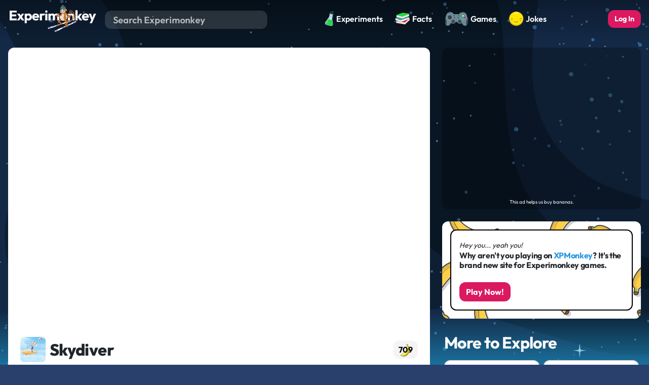

--- FILE ---
content_type: text/html; charset=UTF-8
request_url: https://www.experimonkey.com/games/skydiver
body_size: 6663
content:
<!DOCTYPE html>
<html lang="en" prefix="og: http://ogp.me/ns#">

<head>

  <!-- Include PHP Config File -->
  
<!-- Common Tags -->
<meta http-equiv="Content-Type" content="text/html; charset=utf-8" />
<meta charset="utf-8">
<meta name="application-name" content="Experimonkey">
<meta name="viewport" content="user-scalable=no, width=device-width, initial-scale=1.0" />

<!-- Mobile Tags and Links -->
<link rel="apple-touch-icon" sizes="180x180" href="/img/favicon/apple-touch-icon.png?v=2">
<link rel="icon" type="image/png" sizes="32x32" href="/img/favicon/favicon-32x32.png?v=2">
<link rel="icon" type="image/png" sizes="16x16" href="/img/favicon/favicon-16x16.png?v=2">
<link rel="manifest" href="/img/favicon/site.webmanifest?v=2">
<link rel="mask-icon" href="/img/favicon/safari-pinned-tab.svg?v=2" color="#5bbad5">
<link rel="shortcut icon" href="/img/favicon/favicon.ico?v=2">
<meta name="apple-mobile-web-app-title" content="Experimonkey">
<meta name="application-name" content="Experimonkey">
<meta name="msapplication-TileColor" content="#da532c">
<meta name="msapplication-config" content="/img/favicon/browserconfig.xml?v=2">
<meta name="theme-color" content="#ffffff">
<!--script src="https://cdnjs.cloudflare.com/ajax/libs/jquery/3.6.0/jquery.min.js"></script-->

<!-- Bootstrap -->
<script src="https://cdn.jsdelivr.net/npm/bootstrap@5.3.0-alpha3/dist/js/bootstrap.bundle.min.js" integrity="sha384-ENjdO4Dr2bkBIFxQpeoTz1HIcje39Wm4jDKdf19U8gI4ddQ3GYNS7NTKfAdVQSZe" crossorigin="anonymous"></script>

<!-- Font Awesome -->
<script src="https://kit.fontawesome.com/ef5df1f65b.js" crossorigin="anonymous"></script>
<!-- Google tag (gtag.js) -->
<script async src="https://www.googletagmanager.com/gtag/js?id=G-B6LY5M4462"></script>
<script>
  window.dataLayer = window.dataLayer || [];
  function gtag(){dataLayer.push(arguments);}
  gtag('js', new Date());

  gtag('config', 'G-B6LY5M4462');
</script>

<!-- Google ReCaptcha -->
<script defer type="text/javascript" src="https://google.com/recaptcha/api.js"></script>

<script defer data-ad-client="ca-pub-9877834918277834" async src="https://pagead2.googlesyndication.com/pagead/js/adsbygoogle.js"></script>

  <!-- Include PHP Libraries -->
      
  <!-- PHP Logic -->
  
  <!-- Metadata -->
  <title>Skydiver - Play Fullscreen on Experimonkey</title>
  <meta name='description' content="Skydiver: Help your skydiver reach the ground safely. Time your jumps to dive through the clouds and reach the ground without a scratch!"><meta name='thumbnail' content='/games/swf-games/skydiver/skydiver.jpg'>  <!-- CSS -->
  <link rel='stylesheet' type='text/css' href='/php/min.css.php?0=bootstrap-custom&1=main&2=games&3=experiments'>  <style>
    @media (max-width: 800px) and (orientation: landscape) {
      .navigation {
        display: none;
      }
     
      #game {
        max-height: 100vh;
        max-width: 100vw;
        height: 100vh;
        width: 100vw;
      }
    }
</style>

<!-- Hotjar Tracking Code for experimonkey.com -->
<script>
    (function(h,o,t,j,a,r){
        h.hj=h.hj||function(){(h.hj.q=h.hj.q||[]).push(arguments)};
        h._hjSettings={hjid:1821432,hjsv:6};
        a=o.getElementsByTagName('head')[0];
        r=o.createElement('script');r.async=1;
        r.src=t+h._hjSettings.hjid+j+h._hjSettings.hjsv;
        a.appendChild(r);
    })(window,document,'https://static.hotjar.com/c/hotjar-','.js?sv=');
</script>

</head>

<body>
  <!-- Navbar -->
  <!-- Print Logo/Watermark -->
<div id="watermark" class="w-100 mb-3 d-none d-print-flex" style="justify-content:right";>
  <img src="/img/global/logo-full-black.svg" width="200" alt="Experimonkey Logo">
</div>

<!-- Scroll to Top -->
<div id="top"></div>





<!-- Navigation Bar -->
<nav class="navbar navbar-dark navbar-expand-md pt-1 pb-2 px-lg-3 px-md-2 px-3 d-print-none">

  <a class="navbar-brand m-0" href="/" title="Experimonkey Homepage">
          <img class="img-responsive" width="175px" id="logo" alt="Experimonkey Winter Logo" src="/img/global/logo-winter.svg">
      </a>

  <button class="navbar-toggler" type="button" data-bs-toggle="collapse" data-bs-target="#navigation">
    <span class="navbar-toggler-icon"></span>
  </button>

  <div class="collapse navbar-collapse" id="navigation">

    <!-- Search Bar -->
    <form class="form-inline search-form my-1 mx-lg-3 mx-md-2 mx-0 mb-md-0 mb-3" method="get" action="/search">
      <input id="search" title="Find something banan-tastic!" class="form-control ps-3 rc" name="q" placeholder="Search Experimonkey" maxlength="50" required>
      <button title="Search Experimonkey"><i class="fas fa-search"></i></button>
    </form>

    <!-- Navigation Items -->
    <ul class="navbar-nav mx-auto">
      <!-- Activities -->
      <li class="nav-item my-1 dropdown me-lg-2 me-md-1 me-0">
        <a class="nav-link nav-square" href="/experiments" data-bs-toggle="tooltip" data-bs-title="Experiments & Activities"  data-bs-placement="bottom">
          <img src="/img/global/experiments.svg" class="" height="30px">
          <span class="d-lg-inline-block d-md-none d-inline-block ms-1">Experiments</span>
        </a>
        <ul class="dropdown-menu" role="menu">
          <li class="dropdown-item"><a class="nav-link" href="/experiments">Science Experiments</a></li>
          <li class="dropdown-item"><a class="nav-link" href="/experiments">Indoor/Outdoor Games</a></li>
          <li class="dropdown-item"><a class="nav-link" href="/experiments">Life Hacks</a></li>
          <li class="dropdown-item"><a class="nav-link" href="/experiments">Printouts</a></li>
          <li class="dropdown-item"><a class="nav-link" href="/experiments">Projects</a></li>
        </ul>
      </li>

      <!-- Facts Dropdown-->
      <li class="nav-item my-1 me-lg-2 me-md-1 me-0 dropdown ">
        <a class="nav-link nav-square dropdown--toggle" data-bs--toggle="dropdown" href="/facts" data-bs-toggle="tooltip" data-bs-title="Facts, Info, & Quizzes"  data-bs-placement="bottom">
          <img src="/img/global/facts.svg" class="" height="30px">
          <span class="d-lg-inline-block d-md-none d-inline-block ms-1">Facts</span>
        </a>
        <ul class="dropdown-menu" role="menu">
          <li class="dropdown-item">
            <a class="nav-link" href="/facts">
              All Fact Categories
            </a>
         </li>
          <li class="dropdown-item">
            <a class="nav-link" href="/facts/all-topics">
              All Fact Topics
            </a>
         </li>
          <li class="dropdown-item">
            <a class="nav-link" href="/facts/anthropology">
              Anthropology
              <small class="text-muted">Humans & Hominids</small>
            </a>
         </li>
          <li class="dropdown-item">
            <a class="nav-link" href="/facts/astronomy">
              Astronomy 
              <small class="text-muted">Planets, Stars, & Space</small>
             </a>
          </li>
          <li class="dropdown-item">
            <a class="nav-link" href="/facts/biology">
              Biology
              <small class="text-muted">Life & Its Processes</small>
            </a>
          </li>
          <li class="dropdown-item">
            <a class="nav-link" href="/facts/botany">
              Botany 
              <small class="text-muted">Plants</small>
            </a>
          </li>
          <li class="dropdown-item">
            <a class="nav-link" href="/facts/chemistry">
              Chemistry 
              <small class="text-muted">Matter & Reactions</small>
            </a>
          </li>
          <li class="dropdown-item">
            <a class="nav-link" href="/facts/computer-science">
              Computer Science 
              <small class="text-muted">Computers & Technology</small>
            </a>
          </li>
          <li class="dropdown-item">
            <a class="nav-link" href="/facts/earth-science">
              Earth Science 
              <small class="text-muted">Our Planet</small>
            </a>
          </li>
          <li class="dropdown-item">
            <a class="nav-link" href="/facts/entomology">
              Entomology <small class="text-muted">Insects & Bugs</small>
            </a>
           </li>
          <li class="dropdown-item">
            <a class="nav-link" href="/facts/mycology">
              Mycology <small class="text-muted">Mushrooms & Fungi</small>
            </a>
          </li>
          <li class="dropdown-item">
            <a class="nav-link" href="/facts/oceanography">
              Oceanography 
              <small class="text-muted">Oceans & Marine Life</small>
            </a>
          </li>
          <li class="dropdown-item">
            <a class="nav-link" href="/facts/paleontology">
              Paleontology
              <small class="text-muted">Dinosaurs & Fossils</small>
            </a>
          </li>
          <li class="dropdown-item">
            <a class="nav-link" href="/facts/physics">
              Physics 
              <small class="text-muted">Forces & Energy</small>
            </a>
          </li>
          <li class="dropdown-item">
            <a class="nav-link" href="/facts/scientists">
              Scientists 
              <small class="text-muted">Discoveries & Innovators</small>
            </a>
          </li>
          <li class="dropdown-item">
            <a class="nav-link"  href="/facts/zoology">
              Zoology 
              <small class="text-muted">Animals</small>
            </a>
          </li>
        </ul>

      </li> <!-- /Facts Dropdown -->


      <!-- Games -->
      <li class="nav-item my-1 me-lg-2 me-md-1 me-0">
        <a class="nav-link nav-square" href="/games" data-bs-toggle="tooltip" data-bs-title="Games & Puzzles"  data-bs-placement="bottom">
          <img src="/img/global/games.svg" class="" height="30px">
          <span class="d-lg-inline-block d-md-none d-inline-block ms-1">Games</span>
        </a>
      </li>

      <!-- Humor Dropdown-->
      <li class="nav-item my-1 me-lg-2 me-md-1 me-0 dropdown ">
        <a class="nav-link nav-square dropdown-t0ggle" data-bs-t0ggle="dropdown" href="/jokes" data-bs-toggle="tooltip" data-bs-title="Jokes & Memes"  data-bs-placement="bottom">
          <img src="/img/global/humor.svg" class="" height="30px">
          <span class="d-lg-inline-block d-md-none d-inline-block ms-1">Jokes</span>
        </a>
        <ul class="dropdown-menu" role="menu">
          <li class="dropdown-item"><a class="nav-link" href="/jokes">Jokes</a></li>
          <li class="dropdown-item"><a class="nav-link" href="/memes">Memes</a></li>
        </ul>
      </li>


    </ul>

    <!-- User Menu -->
          <div class="nav-item text-md-center text-left mt-md-0 mt-3 ms-lg-3 ms-md-2 mx-0">
        <a href="/login" title="Log in" class="btn btn-default text-nowrap w-100">
          <span>Log In</span>
        </a>
      </div>
    
  </div>
</nav>


  <!-- MAIN CONTENT -->
  <div class="container-xl px-lg-3 p-0 mb-4">
  <div class="container-fluid">
    <div class="row">

      <div class="col-lg-8 col-sm-12 p-0 my-lg-3 mt-0">



        <div class="content overflow-hidden p-0"> 
          <div id="iframe-wrapper" width="100%">
            <div class="mobile-warning d-sm-none d-block alert alert-danger rc">
              <h2>Oops... Looks like you're on mobile or flash is not enabled</h2>
              <p>We're trying to get some mobile games up and
                 running, but unfortunately our flash games
                 don't work on phone or tablet. How about
                 some hilarious science jokes instead?</p>
            </div>
                          <object>
                <param value="/games/swf-games/skydiver/skydiver.swf">
                <param name="quality" value="low">
                <param name="wmode" value="window">
                <embed id="game" src="/games/swf-games/skydiver/skydiver.swf" width="1" height="1" type="application/x-shockwave-flash"></embed>
              </object>
                      </div>
  
          <div id="description" class="p-md-4 p-3">

            <div class="mb-4 vertical-center">
              <img class="game-thumbnail me-2 mr-2" src="/games/swf-games/skydiver/skydiver.jpg" alt="Skydiver Thumbnail">
              <div id="game-title">
                <h1 class="h2 me-1 mb-0">Skydiver</h1>
                <small></small>
              </div>
              <div id="toolbar" class="rounded ms-auto ml-auto px-2 py-1">
                    <a class="btn btn-nana" onclick="give_nana('skydiver')" data-bs-toggle="tooltip" data-bs-title="Give 'nana!">
      <div id="skydiver-nana">709</div>
    </a>
                        <a title="Fullscreen is always free on Experimonkey!" href="javascript:fullScreen('game')">
                  <i class="fa-solid fa-up-right-and-down-left-from-center text-black"></i>
                </a>
              </div>
            </div>

            <p>Help your skydiver reach the ground safely. Time your jumps to dive through the clouds and reach the ground without a scratch!</p>
                          <div id="instructions">
                <h5>How to Play</h5> 
                <p>Use your mouse to set up the power of your jumps. Collect parachutes for extra lives.</p>
              </div>
            
            <div id="tags" class="">
              <ul class="tags">
                              </ul>
            </div>


          </div>
        </div>

        <div class="ad-slot my-3">
          <div class="mx-auto text-center" align="center">
            <script async src="https://pagead2.googlesyndication.com/pagead/js/adsbygoogle.js"></script>
            <!-- top 3 -->
            <ins class="adsbygoogle"
                 style="display:block;"
                 data-ad-client="ca-pub-9877834918277834"
                 data-ad-slot="8036878010"
                 data-ad-format="auto"
                 data-full-width-responsive="false"></ins>
            <script>
                 (adsbygoogle = window.adsbygoogle || []).push({});
            </script>
          </div>
        </div>
        
        <div class="content mt-3 p-md-4 p-3">
          <div class="row no-gutters">
              <textarea disabled name='text' class='form-control disabled mb-3' 
                rows='1' style='min-width: 100%; max-width: 100%;
                min-height: 80px; max-height:200px; font-size: 20px;' 
                maxlength='300'
                placeholder='Enter your comment here'></textarea><p class='mb-0'>You must be <a href='/login' class='btn btn-default mx-1'>logged in</a> to comment.</p>            <div id='comments' class='col-12 p-0 d-print-none'><div class="mt-3 text-center"><a href="javascript:show('comments-wrapper')">Show/Hide Comments</a></div><div id="comments-wrapper" class="row my-0 hidden">  <div class="col-md-12" align="left">    </div>  </div></div>            </div>
          </div>
        </div>

 
        <div class="col-lg-4 col-sm-12 ps-md-4 pt-md-3 pe-md-0 p-1">
          <div class="">
            <div class="ad-slot mx-auto mb-4" align="center">
              <script async src="https://pagead2.googlesyndication.com/pagead/js/adsbygoogle.js?client=ca-pub-9877834918277834"
                   crossorigin="anonymous"></script>
              <!-- Square -->
              <ins class="adsbygoogle"
                   style="display:block"
                   data-ad-client="ca-pub-9877834918277834"
                   data-ad-slot="2503058577"
                   data-ad-format="auto"
                   data-full-width-responsive="true"></ins>
              <script>
                   (adsbygoogle = window.adsbygoogle || []).push({});
              </script>
            </div>


            <div class="fact rounded mt-4 p-3 display-none display-lg-block" style="background: url(/img/global/banana-background.jpg); background-size: cover;">
              <div class="rounded p-3 border border-2 border-black" style="background: white;">
                <!--div class="mb-3">    <div class="btn-group btn-group-sm" role="group">
      <input type="checkbox" class="btn-check" id="0-cool" value="cool" >
      <label data-bs-toggle="tooltip" data-bs-title="Cool!" title="Cool!" class="btn btn-outline-dark" for="0-cool">
        <i class="fa-regular fa-face-grin-stars"></i>
        <span class="badge text-bg-dark">0</span>
      </label>
      <input type="checkbox" class="btn-check" id="0-wow" value="wow" >
      <label data-bs-toggle="tooltip" data-bs-title="Wow!" class="btn btn-outline-dark" for="0-wow">
        <i class="fa-regular fa-face-surprise"></i> 
        <span class="badge text-bg-dark">0</span>
      </label>
      <input  type="checkbox" class="btn-check" id="0-yikes" value="yikes" >
      <label data-bs-toggle="tooltip" data-bs-title="Yikes!" class="btn btn-outline-dark" for="0-yikes">
        <i class="fa-regular fa-face-flushed"></i> 
        <span class="badge text-bg-dark">0</span>
      </label>
      <input type="checkbox" class="btn-check" id="0-haha" value="haha" >
      <label data-bs-toggle="tooltip" data-bs-title="Haha!" class="btn btn-outline-dark" for="0-haha">
        <i class="fa-regular fa-face-laugh-beam"></i>
        <span class="badge text-bg-dark">0</span>
      </label>
    </div>
  </div-->
                <small><i>Hey you... yeah you!</i></small>
                <h6>
                  Why aren't you playing on <a href="https://www.xpmonkey.com">XPMonkey</a>?
                  It's the brand new site for Experimonkey games.
                </h6>
                <a title="Play on XPMonkey!" class="mt-3 btn btn-default" href="https://www.xpmonkey.com">
                  <i class="fas fa-hand-point-right" aria-hidden="true"></i> Play Now!
                </a>
              </div>
            </div>

            <h2 class="p-1 mt-4 text-white text-background">More to Explore</h2>

            <div class="row no-gutters">
                              
      <div class="col-lg-6 col-md-3 col-3 p-1">
        <a class="h-100" href="/games/atomica">
          <div id="atomica" class="card">
            <img class="card-img p-0" alt="Atomica" src="/games/swf-games/atomica/atomica.jpg" loading="lazy">
            <h6 class="game-info vertical-center">
              Trigger atomic chain reactions.            </h6>
            <div class="card-body pt-2 pb-0 px-0">
              <h6 class="card-title mx-auto mb-0">Atomica</h6>
            </div>
          </div>
        </a> 
      </div>
                                  
      <div class="col-lg-6 col-md-3 col-3 p-1">
        <a class="h-100" href="/games/tower-of-hanoi">
          <div id="tower-of-hanoi" class="card">
            <img class="card-img p-0" alt="Tower of Hanoi" src="/games/swf-games/tower-of-hanoi/tower-of-hanoi.jpg" loading="lazy">
            <h6 class="game-info vertical-center">
              See if you can figure out this puzzle from 1883!            </h6>
            <div class="card-body pt-2 pb-0 px-0">
              <h6 class="card-title mx-auto mb-0">Tower of Hanoi</h6>
            </div>
          </div>
        </a> 
      </div>
                                  
      <div class="col-lg-6 col-md-3 col-3 p-1">
        <a class="h-100" href="/games/not-to-scale">
          <div id="not-to-scale" class="card">
            <img class="card-img p-0" alt="Not to Scale" src="/games/swf-games/not-to-scale/not-to-scale.jpg" loading="lazy">
            <h6 class="game-info vertical-center">
              Objects in puzzle may be larger than they appear!            </h6>
            <div class="card-body pt-2 pb-0 px-0">
              <h6 class="card-title mx-auto mb-0">Not to Scale</h6>
            </div>
          </div>
        </a> 
      </div>
                                  
      <div class="col-lg-6 col-md-3 col-3 p-1">
        <a class="h-100" href="/games/blob-wars">
          <div id="blob-wars" class="card">
            <img class="card-img p-0" alt="Blob Wars" src="/games/swf-games/blob-wars/blob-wars.jpg" loading="lazy">
            <h6 class="game-info vertical-center">
              Blob your way to victory!            </h6>
            <div class="card-body pt-2 pb-0 px-0">
              <h6 class="card-title mx-auto mb-0">Blob Wars</h6>
            </div>
          </div>
        </a> 
      </div>
                                                      <div class="col-lg-6 col-md-3 col-3 p-1">
        <a class="h-100" href="/jokes/computer-science-jokes">
          <div class="card">
            <img class="card-img" alt="Computer Science Jokes thumbnail" src="/php/img.php?img=joke_thumbnails/what-are-you-sure-to-find-in-bill-gates-house-2020-05-29-02-44-45.jpg" loading="lazy">
            <div class="card-body pt-2 pb-0 px-0">
              <h6 class="card-title mx-auto mb-0">Computer Science Jokes</h6>
            </div>
          </div>
        </a>
      </div>

                                        <div class="col-lg-6 col-md-3 col-3 p-1">
        <a class="h-100" href="/jokes/space-jokes">
          <div class="card">
            <img class="card-img" alt="Space Jokes thumbnail" src="/php/img.php?img=joke_thumbnails/why-are-astronauts-in-space-always-in-a-good-mood-2020-05-05-04-09-38.jpg" loading="lazy">
            <div class="card-body pt-2 pb-0 px-0">
              <h6 class="card-title mx-auto mb-0">Space Jokes</h6>
            </div>
          </div>
        </a>
      </div>

                                        <div class="col-lg-6 col-md-3 col-3 p-1">
        <a class="h-100" href="/jokes/banana-jokes">
          <div class="card">
            <img class="card-img" alt="Banana Jokes thumbnail" src="/php/img.php?img=joke_thumbnails/what-do-you-call-a-banana-eating-a-banana-2020-05-28-09-13-34.jpg" loading="lazy">
            <div class="card-body pt-2 pb-0 px-0">
              <h6 class="card-title mx-auto mb-0">Banana Jokes</h6>
            </div>
          </div>
        </a>
      </div>

                                        <div class="col-lg-6 col-md-3 col-3 p-1">
        <a class="h-100" href="/jokes/ocean-jokes">
          <div class="card">
            <img class="card-img" alt="Ocean Jokes thumbnail" src="/php/img.php?img=joke_thumbnails/how-do-you-get-a-squid-to-laugh-2020-05-03-12-41-29.jpg" loading="lazy">
            <div class="card-body pt-2 pb-0 px-0">
              <h6 class="card-title mx-auto mb-0">Ocean Jokes</h6>
            </div>
          </div>
        </a>
      </div>

                              </div>

            <div class="ad-slot mx-auto mt-4" align="center">
              <script async src="https://pagead2.googlesyndication.com/pagead/js/adsbygoogle.js?client=ca-pub-9877834918277834"
                   crossorigin="anonymous"></script>
              <!-- Square -->
              <ins class="adsbygoogle"
                   style="display:block"
                   data-ad-client="ca-pub-9877834918277834"
                   data-ad-slot="2503058577"
                   data-ad-format="auto"
                   data-full-width-responsive="true"></ins>
              <script>
                   (adsbygoogle = window.adsbygoogle || []).push({});
              </script>
            </div>

          </div>

        </div>
      </div>
    </div>
  </div>


  <!-- Quote & Footer -->
  <!-- Footer -->
<div id="footer-wrapper" class="container-fluid m-0 p-0">
<div class="animated-stars"></div>
<div id="footer" class="container px-lg-5 px-3 d-print-none">
  <a id="robbie-button" href="#top" title='Back to Top of Page'>
    <img id="robbie-scroll" src='/img/global/mascot/robbie-spacesuit.png' width='35' alt='Robbie the Monkey' loading="lazy">
  </a>
  <div id='footer-links' class='px-xl-0 px-lg-5 px-lg-5 p-1 --nowrap'>
    <div class='row'> 
      <div id="copyright-wrapper" class="col-lg-3 col-6 order-lg-1 order-lg-1 order-4"> 
        <div id="copyright">
          <a href="/" title="Experimonkey Homepage">
            <img id="logo" width="175px" alt="Experimonkey Logo" src="/img/global/logo.svg" loading="lazy">
            <br>
            <i class="far fa-copyright"></i>
            2018-2026 Experimonkey.<br>
            All Rights Reserved.
          </a>
        </div>
      </div>
      <div class='offset-lg-3 col-lg-2 col-6 order-lg-2 order-1'>
        <h5 class="mb-2 --green">Navigation</h5>
        <ul class='ps-0 pl-0'>
          <li class="mb-1"><a href='/experiments' title='All Science Experiments'>Experiments</a></li>
          <li class="mb-1"><a href='/facts' title='All Science Facts'>Facts</a></li>
          <li class="mb-1"><a href='/games' title='All Educational Flash Games'>Games</a></li>
          <li class="mb-1"><a href='/jokes' title='All Science Jokes'>Jokes</a></li>
          <li class="mb-1"><a href='/memes' title='All Science Memes'>Memes</a></li>
        </ul>
      </div>
      <div class='col-lg-2 col-6 order-lg-3 order-2'>
        <h5 class="mb-2 --blue">About</h5>
        <ul class='ps-0 pl-0'>
          <li class="mb-1">
            <a href="javascript:window.open('/eiffert', '', 'width=500, height=200');" 
              title='Experimonkey Developer Page'>
              Developer
            </a> 
          </li>
          <li class="mb-1"><a href='/faq' title='Frequently Asked Questions'>FAQ</a></li>
          <li class="mb-1"><a href='/grownups' title='Grownups Page'>For Grownups</a></li>
            <li class="mb-1"><a href="/sitemap" title='Sitemap for Experimonkey'>Sitemap</a></li>
          <li class="mb-1"><a href='/support' title='Contact Form for Experimonkey'>Support</a></li>
        </ul>
      </div>
      <div class='col-lg-2 col-6 order-lg-4 order-3'>

        <h5 class="mb-2 --pink">Legal</h5>
        <ul class='ps-0 pl-0'>
            <li class="mb-1"><a href="/copyright" title='Copyright Infringement Procedure'>Copyright Infringement</a></li>
            <li class="mb-1"><a href="/privacy" title='Privacy Policy for Experimonkey'>Privacy Policy</a></li>
            <li class="mb-1"><a href="/terms" title='Terms and Conditions of Use for Experimonkey'>Terms of Use</a></li>
        </ul>
        <h5 class="mb-2 --yellow">Misc.</h5>
        <ul class='ps-0 pl-0'>
            <li class="mb-1"><a href="/links" title='External Links and Resources'>External Links</a></li>
            <li class="mb-1"><a href="/report/?p=/games/skydiver" title="External Links and Resources">Report Page</a></li>
        </ul>
      </div>
    </div>
    </div>
  </div>
</div>
</div>


  <!-- Minimized JS -->
  <script defer src='/php/min.js.php?0=ajax&1=popup&2=give_nana&3=reaction_button&4=tooltips&5=fullscreen'></script>  <script async type="text/javascript">
    var infolinks_pid = 3363528;
    var infolinks_wsid = 0;
  </script>
  <script async type="text/javascript" src="//resources.infolinks.com/js/infolinks_main.js"></script>

  <!-- Ruffle -->
      <script async>
      var resource = document.createElement('script'); 
      resource.async = "true";
      resource.src = "https://unpkg.com/@ruffle-rs/ruffle";
      var script = document.getElementsByTagName('script')[0];
      script.parentNode.insertBefore(resource, script);

      window.RufflePlayer  = window.RufflePlayer || {};
      window.RufflePlayer.config = {
        "forceAlign": true,
        "forceScale": true,
        "quality": "low"
      }
    </script>
  
<script defer src="https://static.cloudflareinsights.com/beacon.min.js/vcd15cbe7772f49c399c6a5babf22c1241717689176015" integrity="sha512-ZpsOmlRQV6y907TI0dKBHq9Md29nnaEIPlkf84rnaERnq6zvWvPUqr2ft8M1aS28oN72PdrCzSjY4U6VaAw1EQ==" data-cf-beacon='{"version":"2024.11.0","token":"6c4a1881329b42de82b546f9bb8a21da","r":1,"server_timing":{"name":{"cfCacheStatus":true,"cfEdge":true,"cfExtPri":true,"cfL4":true,"cfOrigin":true,"cfSpeedBrain":true},"location_startswith":null}}' crossorigin="anonymous"></script>
</body>


--- FILE ---
content_type: text/html; charset=utf-8
request_url: https://www.google.com/recaptcha/api2/aframe
body_size: 268
content:
<!DOCTYPE HTML><html><head><meta http-equiv="content-type" content="text/html; charset=UTF-8"></head><body><script nonce="GEOR36lM4pWNjrOv1svJSQ">/** Anti-fraud and anti-abuse applications only. See google.com/recaptcha */ try{var clients={'sodar':'https://pagead2.googlesyndication.com/pagead/sodar?'};window.addEventListener("message",function(a){try{if(a.source===window.parent){var b=JSON.parse(a.data);var c=clients[b['id']];if(c){var d=document.createElement('img');d.src=c+b['params']+'&rc='+(localStorage.getItem("rc::a")?sessionStorage.getItem("rc::b"):"");window.document.body.appendChild(d);sessionStorage.setItem("rc::e",parseInt(sessionStorage.getItem("rc::e")||0)+1);localStorage.setItem("rc::h",'1769225418499');}}}catch(b){}});window.parent.postMessage("_grecaptcha_ready", "*");}catch(b){}</script></body></html>

--- FILE ---
content_type: text/css;charset=UTF-8
request_url: https://www.experimonkey.com/php/min.css.php?0=bootstrap-custom&1=main&2=games&3=experiments
body_size: 29266
content:
@font-face {font-family:'Outfit';font-style:normal;font-weight:400;font-display:swap;src:url(https://fonts.gstatic.com/s/outfit/v15/QGYyz_MVcBeNP4NjuGObqx1XmO1I4TC1C4E.ttf) format('truetype');}@font-face {font-family:'Outfit';font-style:normal;font-weight:500;font-display:swap;src:url(https://fonts.gstatic.com/s/outfit/v15/QGYyz_MVcBeNP4NjuGObqx1XmO1I4QK1C4E.ttf) format('truetype');}@font-face {font-family:'Outfit';font-style:normal;font-weight:600;font-display:swap;src:url(https://fonts.gstatic.com/s/outfit/v15/QGYyz_MVcBeNP4NjuGObqx1XmO1I4e6yC4E.ttf) format('truetype');}@font-face {font-family:'Outfit';font-style:normal;font-weight:700;font-display:swap;src:url(https://fonts.gstatic.com/s/outfit/v15/QGYyz_MVcBeNP4NjuGObqx1XmO1I4deyC4E.ttf) format('truetype');}@font-face {font-family:'Outfit';font-style:normal;font-weight:800;font-display:swap;src:url(https://fonts.gstatic.com/s/outfit/v15/QGYyz_MVcBeNP4NjuGObqx1XmO1I4bCyC4E.ttf) format('truetype');}@font-face {font-family:'Outfit';font-style:normal;font-weight:900;font-display:swap;src:url(https://fonts.gstatic.com/s/outfit/v15/QGYyz_MVcBeNP4NjuGObqx1XmO1I4ZmyC4E.ttf) format('truetype');}@charset "UTF-8";:root,[data-bs-theme=light] {--bs-blue:#0d6efd;--bs-indigo:#6610f2;--bs-purple:#6f42c1;--bs-pink:#d63384;--bs-red:#dc3545;--bs-orange:#fd7e14;--bs-yellow:#ffc107;--bs-green:#198754;--bs-teal:#20c997;--bs-cyan:#0dcaf0;--bs-black:#000;--bs-white:#fff;--bs-gray:#6c757d;--bs-gray-dark:#343a40;--bs-gray-100:#f8f9fa;--bs-gray-200:#e9ecef;--bs-gray-300:#dee2e6;--bs-gray-400:#ced4da;--bs-gray-500:#adb5bd;--bs-gray-600:#6c757d;--bs-gray-700:#495057;--bs-gray-800:#343a40;--bs-gray-900:#212529;--bs-primary:#0d6efd;--bs-secondary:#6c757d;--bs-success:#198754;--bs-info:#0dcaf0;--bs-warning:#ffc107;--bs-danger:#dc3545;--bs-light:#f8f9fa;--bs-dark:#212529;--bs-primary-rgb:13, 110, 253;--bs-secondary-rgb:108, 117, 125;--bs-success-rgb:25, 135, 84;--bs-info-rgb:13, 202, 240;--bs-warning-rgb:255, 193, 7;--bs-danger-rgb:220, 53, 69;--bs-light-rgb:248, 249, 250;--bs-dark-rgb:33, 37, 41;--bs-primary-text-emphasis:#052c65;--bs-secondary-text-emphasis:#2b2f32;--bs-success-text-emphasis:#0a3622;--bs-info-text-emphasis:#055160;--bs-warning-text-emphasis:#664d03;--bs-danger-text-emphasis:#58151c;--bs-light-text-emphasis:#495057;--bs-dark-text-emphasis:#495057;--bs-primary-bg-subtle:#cfe2ff;--bs-secondary-bg-subtle:#e2e3e5;--bs-success-bg-subtle:#d1e7dd;--bs-info-bg-subtle:#cff4fc;--bs-warning-bg-subtle:#fff3cd;--bs-danger-bg-subtle:#f8d7da;--bs-light-bg-subtle:#fcfcfd;--bs-dark-bg-subtle:#ced4da;--bs-primary-border-subtle:#9ec5fe;--bs-secondary-border-subtle:#c4c8cb;--bs-success-border-subtle:#a3cfbb;--bs-info-border-subtle:#9eeaf9;--bs-warning-border-subtle:#ffe69c;--bs-danger-border-subtle:#f1aeb5;--bs-light-border-subtle:#e9ecef;--bs-dark-border-subtle:#adb5bd;--bs-white-rgb:255, 255, 255;--bs-black-rgb:0, 0, 0;--bs-font-sans-serif:"Outfit", system-ui, -apple-system, "Segoe UI", Roboto, "Helvetica Neue", "Noto Sans", "Liberation Sans", Arial, sans-serif, "Apple Color Emoji", "Segoe UI Emoji", "Segoe UI Symbol", "Noto Color Emoji";--bs-font-monospace:SFMono-Regular, Menlo, Monaco, Consolas, "Liberation Mono", "Courier New", monospace;--bs-gradient:linear-gradient(180deg, rgba(255, 255, 255, 0.15), rgba(255, 255, 255, 0));--bs-body-font-family:var(--bs-font-sans-serif);--bs-body-font-size:1rem;--bs-body-font-weight:400;--bs-body-line-height:1.5;--bs-body-color:#212529;--bs-body-color-rgb:33, 37, 41;--bs-body-bg:#fff;--bs-body-bg-rgb:255, 255, 255;--bs-emphasis-color:#000;--bs-emphasis-color-rgb:0, 0, 0;--bs-secondary-color:rgba(33, 37, 41, 0.75);--bs-secondary-color-rgb:33, 37, 41;--bs-secondary-bg:#e9ecef;--bs-secondary-bg-rgb:233, 236, 239;--bs-tertiary-color:rgba(33, 37, 41, 0.5);--bs-tertiary-color-rgb:33, 37, 41;--bs-tertiary-bg:#f8f9fa;--bs-tertiary-bg-rgb:248, 249, 250;--bs-link-color:#0d6efd;--bs-link-color-rgb:13, 110, 253;--bs-link-decoration:none;--bs-link-hover-color:#0a58ca;--bs-link-hover-color-rgb:10, 88, 202;--bs-code-color:#d63384;--bs-highlight-bg:#fff3cd;--bs-border-width:1px;--bs-border-style:solid;--bs-border-color:#dee2e6;--bs-border-color-translucent:rgba(0, 0, 0, 0.175);--bs-border-radius:0.75rem;--bs-border-radius-sm:0.25rem;--bs-border-radius-lg:0.5rem;--bs-border-radius-xl:1rem;--bs-border-radius-xxl:2rem;--bs-border-radius-2xl:var(--bs-border-radius-xxl);--bs-border-radius-pill:50rem;--bs-box-shadow:0 0.5rem 1rem rgba(0, 0, 0, 0.15);--bs-box-shadow-sm:0 0.125rem 0.25rem rgba(0, 0, 0, 0.075);--bs-box-shadow-lg:0 1rem 3rem rgba(0, 0, 0, 0.175);--bs-box-shadow-inset:inset 0 1px 2px rgba(0, 0, 0, 0.075);--bs-focus-ring-width:0.25rem;--bs-focus-ring-opacity:0.25;--bs-focus-ring-color:rgba(13, 110, 253, 0.25);--bs-form-valid-color:#198754;--bs-form-valid-border-color:#198754;--bs-form-invalid-color:#dc3545;--bs-form-invalid-border-color:#dc3545;}[data-bs-theme=dark] {color-scheme:dark;--bs-body-color:#adb5bd;--bs-body-color-rgb:173, 181, 189;--bs-body-bg:#212529;--bs-body-bg-rgb:33, 37, 41;--bs-emphasis-color:#fff;--bs-emphasis-color-rgb:255, 255, 255;--bs-secondary-color:rgba(173, 181, 189, 0.75);--bs-secondary-color-rgb:173, 181, 189;--bs-secondary-bg:#343a40;--bs-secondary-bg-rgb:52, 58, 64;--bs-tertiary-color:rgba(173, 181, 189, 0.5);--bs-tertiary-color-rgb:173, 181, 189;--bs-tertiary-bg:#2b3035;--bs-tertiary-bg-rgb:43, 48, 53;--bs-primary-text-emphasis:#6ea8fe;--bs-secondary-text-emphasis:#a7acb1;--bs-success-text-emphasis:#75b798;--bs-info-text-emphasis:#6edff6;--bs-warning-text-emphasis:#ffda6a;--bs-danger-text-emphasis:#ea868f;--bs-light-text-emphasis:#f8f9fa;--bs-dark-text-emphasis:#dee2e6;--bs-primary-bg-subtle:#031633;--bs-secondary-bg-subtle:#161719;--bs-success-bg-subtle:#051b11;--bs-info-bg-subtle:#032830;--bs-warning-bg-subtle:#332701;--bs-danger-bg-subtle:#2c0b0e;--bs-light-bg-subtle:#343a40;--bs-dark-bg-subtle:#1a1d20;--bs-primary-border-subtle:#084298;--bs-secondary-border-subtle:#41464b;--bs-success-border-subtle:#0f5132;--bs-info-border-subtle:#087990;--bs-warning-border-subtle:#997404;--bs-danger-border-subtle:#842029;--bs-light-border-subtle:#495057;--bs-dark-border-subtle:#343a40;--bs-link-color:#6ea8fe;--bs-link-hover-color:#8bb9fe;--bs-link-color-rgb:110, 168, 254;--bs-link-hover-color-rgb:139, 185, 254;--bs-code-color:#e685b5;--bs-border-color:#495057;--bs-border-color-translucent:rgba(255, 255, 255, 0.15);--bs-form-valid-color:#75b798;--bs-form-valid-border-color:#75b798;--bs-form-invalid-color:#ea868f;--bs-form-invalid-border-color:#ea868f;}*,*::before,*::after {box-sizing:border-box;}@media (prefers-reduced-motion:no-preference) {:root {scroll-behavior:smooth;}}body {margin:0;font-family:var(--bs-body-font-family);font-size:var(--bs-body-font-size);font-weight:var(--bs-body-font-weight);line-height:var(--bs-body-line-height);color:var(--bs-body-color);text-align:var(--bs-body-text-align);background-color:var(--bs-body-bg);-webkit-text-size-adjust:100%;-webkit-tap-highlight-color:rgba(0, 0, 0, 0);}hr {margin:1rem 0;color:inherit;border:0;border-top:var(--bs-border-width) solid;opacity:0.25;}h6, .h6, h5, .h5, h4, .h4, h3, .h3, h2, .h2, h1, .h1 {margin-top:0;margin-bottom:0.5rem;font-weight:500;line-height:1.2;color:var(--bs-heading-color, inherit);}h1, .h1 {font-size:calc(1.375rem + 1.5vw);}@media (min-width:1200px) {h1, .h1 {font-size:2.5rem;}}h2, .h2 {font-size:calc(1.325rem + 0.9vw);}@media (min-width:1200px) {h2, .h2 {font-size:2rem;}}h3, .h3 {font-size:calc(1.3rem + 0.6vw);}@media (min-width:1200px) {h3, .h3 {font-size:1.75rem;}}h4, .h4 {font-size:calc(1.275rem + 0.3vw);}@media (min-width:1200px) {h4, .h4 {font-size:1.5rem;}}h5, .h5 {font-size:1.25rem;}h6, .h6 {font-size:1rem;}p {margin-top:0;margin-bottom:1rem;}abbr[title] {text-decoration:underline dotted;cursor:help;text-decoration-skip-ink:none;}address {margin-bottom:1rem;font-style:normal;line-height:inherit;}ol,ul {padding-left:2rem;}ol,ul,dl {margin-top:0;margin-bottom:1rem;}ol ol,ul ul,ol ul,ul ol {margin-bottom:0;}dt {font-weight:700;}dd {margin-bottom:0.5rem;margin-left:0;}blockquote {margin:0 0 1rem;}b,strong {font-weight:bolder;}small, .small {font-size:0.875em;}mark, .mark {padding:0.1875em;background-color:var(--bs-highlight-bg);}sub,sup {position:relative;font-size:0.75em;line-height:0;vertical-align:baseline;}sub {bottom:-0.25em;}sup {top:-0.5em;}a {color:rgba(var(--bs-link-color-rgb), var(--bs-link-opacity, 1));text-decoration:none;}a:hover {--bs-link-color-rgb:var(--bs-link-hover-color-rgb);}a:not([href]):not([class]), a:not([href]):not([class]):hover {color:inherit;text-decoration:none;}pre,code,kbd,samp {font-family:var(--bs-font-monospace);font-size:1em;}pre {display:block;margin-top:0;margin-bottom:1rem;overflow:auto;font-size:0.875em;}pre code {font-size:inherit;color:inherit;word-break:normal;}code {font-size:0.875em;color:var(--bs-code-color);word-wrap:break-word;}a > code {color:inherit;}kbd {padding:0.1875rem 0.375rem;font-size:0.875em;color:var(--bs-body-bg);background-color:var(--bs-body-color);border-radius:0.25rem;}kbd kbd {padding:0;font-size:1em;}figure {margin:0 0 1rem;}img,svg {vertical-align:middle;}table {caption-side:bottom;border-collapse:collapse;}caption {padding-top:0.5rem;padding-bottom:0.5rem;color:var(--bs-secondary-color);text-align:left;}th {text-align:inherit;text-align:-webkit-match-parent;}thead,tbody,tfoot,tr,td,th {border-color:inherit;border-style:solid;border-width:0;}label {display:inline-block;}button {border-radius:0;}button:focus:not(:focus-visible) {outline:0;}input,button,select,optgroup,textarea {margin:0;font-family:inherit;font-size:inherit;line-height:inherit;}button,select {text-transform:none;}[role=button] {cursor:pointer;}select {word-wrap:normal;}select:disabled {opacity:1;}[list]:not([type=date]):not([type=datetime-local]):not([type=month]):not([type=week]):not([type=time])::-webkit-calendar-picker-indicator {display:none !important;}button,[type=button],[type=reset],[type=submit] {-webkit-appearance:button;}button:not(:disabled),[type=button]:not(:disabled),[type=reset]:not(:disabled),[type=submit]:not(:disabled) {cursor:pointer;}::-moz-focus-inner {padding:0;border-style:none;}textarea {resize:vertical;}fieldset {min-width:0;padding:0;margin:0;border:0;}legend {float:left;width:100%;padding:0;margin-bottom:0.5rem;font-size:calc(1.275rem + 0.3vw);line-height:inherit;}@media (min-width:1200px) {legend {font-size:1.5rem;}}legend + * {clear:left;}::-webkit-datetime-edit-fields-wrapper,::-webkit-datetime-edit-text,::-webkit-datetime-edit-minute,::-webkit-datetime-edit-hour-field,::-webkit-datetime-edit-day-field,::-webkit-datetime-edit-month-field,::-webkit-datetime-edit-year-field {padding:0;}::-webkit-inner-spin-button {height:auto;}[type=search] {outline-offset:-2px;-webkit-appearance:textfield;}::-webkit-search-decoration {-webkit-appearance:none;}::-webkit-color-swatch-wrapper {padding:0;}::file-selector-button {font:inherit;-webkit-appearance:button;}output {display:inline-block;}iframe {border:0;}summary {display:list-item;cursor:pointer;}progress {vertical-align:baseline;}[hidden] {display:none !important;}.lead {font-size:1.25rem;font-weight:300;}.display-1 {font-size:calc(1.625rem + 4.5vw);font-weight:300;line-height:1.2;}@media (min-width:1200px) {.display-1 {font-size:5rem;}}.display-2 {font-size:calc(1.575rem + 3.9vw);font-weight:300;line-height:1.2;}@media (min-width:1200px) {.display-2 {font-size:4.5rem;}}.display-3 {font-size:calc(1.525rem + 3.3vw);font-weight:300;line-height:1.2;}@media (min-width:1200px) {.display-3 {font-size:4rem;}}.display-4 {font-size:calc(1.475rem + 2.7vw);font-weight:300;line-height:1.2;}@media (min-width:1200px) {.display-4 {font-size:3.5rem;}}.display-5 {font-size:calc(1.425rem + 2.1vw);font-weight:300;line-height:1.2;}@media (min-width:1200px) {.display-5 {font-size:3rem;}}.display-6 {font-size:calc(1.375rem + 1.5vw);font-weight:300;line-height:1.2;}@media (min-width:1200px) {.display-6 {font-size:2.5rem;}}.list-unstyled {padding-left:0;list-style:none;}.list-inline {padding-left:0;list-style:none;}.list-inline-item {display:inline-block;}.list-inline-item:not(:last-child) {margin-right:0.5rem;}.initialism {font-size:0.875em;text-transform:uppercase;}.blockquote {margin-bottom:1rem;font-size:1.25rem;}.blockquote > :last-child {margin-bottom:0;}.blockquote-footer {margin-top:-1rem;margin-bottom:1rem;font-size:0.875em;color:#6c757d;}.blockquote-footer::before {content:"— ";}.img-fluid {max-width:100%;height:auto;}.img-thumbnail {padding:0.25rem;background-color:var(--bs-body-bg);border:var(--bs-border-width) solid var(--bs-border-color);border-radius:var(--bs-border-radius);max-width:100%;height:auto;}.figure {display:inline-block;}.figure-img {margin-bottom:0.5rem;line-height:1;}.figure-caption {font-size:0.875em;color:var(--bs-secondary-color);}.container,.container-fluid,.container-xxl,.container-xl,.container-lg,.container-md,.container-sm {--bs-gutter-x:1.5rem;--bs-gutter-y:0;width:100%;padding-right:calc(var(--bs-gutter-x) * 0.5);padding-left:calc(var(--bs-gutter-x) * 0.5);margin-right:auto;margin-left:auto;}@media (min-width:576px) {.container-sm, .container {max-width:540px;}}@media (min-width:768px) {.container-md, .container-sm, .container {max-width:720px;}}@media (min-width:992px) {.container-lg, .container-md, .container-sm, .container {max-width:960px;}}@media (min-width:1200px) {.container-xl, .container-lg, .container-md, .container-sm, .container {max-width:1140px;}}@media (min-width:1400px) {.container-xxl, .container-xl, .container-lg, .container-md, .container-sm, .container {max-width:1320px;}}:root {--bs-breakpoint-xs:0;--bs-breakpoint-sm:576px;--bs-breakpoint-md:768px;--bs-breakpoint-lg:992px;--bs-breakpoint-xl:1200px;--bs-breakpoint-xxl:1400px;}.row {--bs-gutter-x:1.5rem;--bs-gutter-y:0;display:flex;flex-wrap:wrap;margin-top:calc(-1 * var(--bs-gutter-y));margin-right:calc(-0.5 * var(--bs-gutter-x));margin-left:calc(-0.5 * var(--bs-gutter-x));}.row > * {flex-shrink:0;width:100%;max-width:100%;padding-right:calc(var(--bs-gutter-x) * 0.5);padding-left:calc(var(--bs-gutter-x) * 0.5);margin-top:var(--bs-gutter-y);}.col {flex:1 0 0%;}.row-cols-auto > * {flex:0 0 auto;width:auto;}.row-cols-1 > * {flex:0 0 auto;width:100%;}.row-cols-2 > * {flex:0 0 auto;width:50%;}.row-cols-3 > * {flex:0 0 auto;width:33.3333333333%;}.row-cols-4 > * {flex:0 0 auto;width:25%;}.row-cols-5 > * {flex:0 0 auto;width:20%;}.row-cols-6 > * {flex:0 0 auto;width:16.6666666667%;}.col-auto {flex:0 0 auto;width:auto;}.col-1 {flex:0 0 auto;width:8.33333333%;}.col-2 {flex:0 0 auto;width:16.66666667%;}.col-3 {flex:0 0 auto;width:25%;}.col-4 {flex:0 0 auto;width:33.33333333%;}.col-5 {flex:0 0 auto;width:41.66666667%;}.col-6 {flex:0 0 auto;width:50%;}.col-7 {flex:0 0 auto;width:58.33333333%;}.col-8 {flex:0 0 auto;width:66.66666667%;}.col-9 {flex:0 0 auto;width:75%;}.col-10 {flex:0 0 auto;width:83.33333333%;}.col-11 {flex:0 0 auto;width:91.66666667%;}.col-12 {flex:0 0 auto;width:100%;}.offset-1 {margin-left:8.33333333%;}.offset-2 {margin-left:16.66666667%;}.offset-3 {margin-left:25%;}.offset-4 {margin-left:33.33333333%;}.offset-5 {margin-left:41.66666667%;}.offset-6 {margin-left:50%;}.offset-7 {margin-left:58.33333333%;}.offset-8 {margin-left:66.66666667%;}.offset-9 {margin-left:75%;}.offset-10 {margin-left:83.33333333%;}.offset-11 {margin-left:91.66666667%;}.g-0,.gx-0 {--bs-gutter-x:0;}.g-0,.gy-0 {--bs-gutter-y:0;}.g-1,.gx-1 {--bs-gutter-x:0.25rem;}.g-1,.gy-1 {--bs-gutter-y:0.25rem;}.g-2,.gx-2 {--bs-gutter-x:0.5rem;}.g-2,.gy-2 {--bs-gutter-y:0.5rem;}.g-3,.gx-3 {--bs-gutter-x:1rem;}.g-3,.gy-3 {--bs-gutter-y:1rem;}.g-4,.gx-4 {--bs-gutter-x:1.5rem;}.g-4,.gy-4 {--bs-gutter-y:1.5rem;}.g-5,.gx-5 {--bs-gutter-x:3rem;}.g-5,.gy-5 {--bs-gutter-y:3rem;}@media (min-width:576px) {.col-sm {flex:1 0 0%;}.row-cols-sm-auto > * {flex:0 0 auto;width:auto;}.row-cols-sm-1 > * {flex:0 0 auto;width:100%;}.row-cols-sm-2 > * {flex:0 0 auto;width:50%;}.row-cols-sm-3 > * {flex:0 0 auto;width:33.3333333333%;}.row-cols-sm-4 > * {flex:0 0 auto;width:25%;}.row-cols-sm-5 > * {flex:0 0 auto;width:20%;}.row-cols-sm-6 > * {flex:0 0 auto;width:16.6666666667%;}.col-sm-auto {flex:0 0 auto;width:auto;}.col-sm-1 {flex:0 0 auto;width:8.33333333%;}.col-sm-2 {flex:0 0 auto;width:16.66666667%;}.col-sm-3 {flex:0 0 auto;width:25%;}.col-sm-4 {flex:0 0 auto;width:33.33333333%;}.col-sm-5 {flex:0 0 auto;width:41.66666667%;}.col-sm-6 {flex:0 0 auto;width:50%;}.col-sm-7 {flex:0 0 auto;width:58.33333333%;}.col-sm-8 {flex:0 0 auto;width:66.66666667%;}.col-sm-9 {flex:0 0 auto;width:75%;}.col-sm-10 {flex:0 0 auto;width:83.33333333%;}.col-sm-11 {flex:0 0 auto;width:91.66666667%;}.col-sm-12 {flex:0 0 auto;width:100%;}.offset-sm-0 {margin-left:0;}.offset-sm-1 {margin-left:8.33333333%;}.offset-sm-2 {margin-left:16.66666667%;}.offset-sm-3 {margin-left:25%;}.offset-sm-4 {margin-left:33.33333333%;}.offset-sm-5 {margin-left:41.66666667%;}.offset-sm-6 {margin-left:50%;}.offset-sm-7 {margin-left:58.33333333%;}.offset-sm-8 {margin-left:66.66666667%;}.offset-sm-9 {margin-left:75%;}.offset-sm-10 {margin-left:83.33333333%;}.offset-sm-11 {margin-left:91.66666667%;}.g-sm-0,.gx-sm-0 {--bs-gutter-x:0;}.g-sm-0,.gy-sm-0 {--bs-gutter-y:0;}.g-sm-1,.gx-sm-1 {--bs-gutter-x:0.25rem;}.g-sm-1,.gy-sm-1 {--bs-gutter-y:0.25rem;}.g-sm-2,.gx-sm-2 {--bs-gutter-x:0.5rem;}.g-sm-2,.gy-sm-2 {--bs-gutter-y:0.5rem;}.g-sm-3,.gx-sm-3 {--bs-gutter-x:1rem;}.g-sm-3,.gy-sm-3 {--bs-gutter-y:1rem;}.g-sm-4,.gx-sm-4 {--bs-gutter-x:1.5rem;}.g-sm-4,.gy-sm-4 {--bs-gutter-y:1.5rem;}.g-sm-5,.gx-sm-5 {--bs-gutter-x:3rem;}.g-sm-5,.gy-sm-5 {--bs-gutter-y:3rem;}}@media (min-width:768px) {.col-md {flex:1 0 0%;}.row-cols-md-auto > * {flex:0 0 auto;width:auto;}.row-cols-md-1 > * {flex:0 0 auto;width:100%;}.row-cols-md-2 > * {flex:0 0 auto;width:50%;}.row-cols-md-3 > * {flex:0 0 auto;width:33.3333333333%;}.row-cols-md-4 > * {flex:0 0 auto;width:25%;}.row-cols-md-5 > * {flex:0 0 auto;width:20%;}.row-cols-md-6 > * {flex:0 0 auto;width:16.6666666667%;}.col-md-auto {flex:0 0 auto;width:auto;}.col-md-1 {flex:0 0 auto;width:8.33333333%;}.col-md-2 {flex:0 0 auto;width:16.66666667%;}.col-md-3 {flex:0 0 auto;width:25%;}.col-md-4 {flex:0 0 auto;width:33.33333333%;}.col-md-5 {flex:0 0 auto;width:41.66666667%;}.col-md-6 {flex:0 0 auto;width:50%;}.col-md-7 {flex:0 0 auto;width:58.33333333%;}.col-md-8 {flex:0 0 auto;width:66.66666667%;}.col-md-9 {flex:0 0 auto;width:75%;}.col-md-10 {flex:0 0 auto;width:83.33333333%;}.col-md-11 {flex:0 0 auto;width:91.66666667%;}.col-md-12 {flex:0 0 auto;width:100%;}.offset-md-0 {margin-left:0;}.offset-md-1 {margin-left:8.33333333%;}.offset-md-2 {margin-left:16.66666667%;}.offset-md-3 {margin-left:25%;}.offset-md-4 {margin-left:33.33333333%;}.offset-md-5 {margin-left:41.66666667%;}.offset-md-6 {margin-left:50%;}.offset-md-7 {margin-left:58.33333333%;}.offset-md-8 {margin-left:66.66666667%;}.offset-md-9 {margin-left:75%;}.offset-md-10 {margin-left:83.33333333%;}.offset-md-11 {margin-left:91.66666667%;}.g-md-0,.gx-md-0 {--bs-gutter-x:0;}.g-md-0,.gy-md-0 {--bs-gutter-y:0;}.g-md-1,.gx-md-1 {--bs-gutter-x:0.25rem;}.g-md-1,.gy-md-1 {--bs-gutter-y:0.25rem;}.g-md-2,.gx-md-2 {--bs-gutter-x:0.5rem;}.g-md-2,.gy-md-2 {--bs-gutter-y:0.5rem;}.g-md-3,.gx-md-3 {--bs-gutter-x:1rem;}.g-md-3,.gy-md-3 {--bs-gutter-y:1rem;}.g-md-4,.gx-md-4 {--bs-gutter-x:1.5rem;}.g-md-4,.gy-md-4 {--bs-gutter-y:1.5rem;}.g-md-5,.gx-md-5 {--bs-gutter-x:3rem;}.g-md-5,.gy-md-5 {--bs-gutter-y:3rem;}}@media (min-width:992px) {.col-lg {flex:1 0 0%;}.row-cols-lg-auto > * {flex:0 0 auto;width:auto;}.row-cols-lg-1 > * {flex:0 0 auto;width:100%;}.row-cols-lg-2 > * {flex:0 0 auto;width:50%;}.row-cols-lg-3 > * {flex:0 0 auto;width:33.3333333333%;}.row-cols-lg-4 > * {flex:0 0 auto;width:25%;}.row-cols-lg-5 > * {flex:0 0 auto;width:20%;}.row-cols-lg-6 > * {flex:0 0 auto;width:16.6666666667%;}.col-lg-auto {flex:0 0 auto;width:auto;}.col-lg-1 {flex:0 0 auto;width:8.33333333%;}.col-lg-2 {flex:0 0 auto;width:16.66666667%;}.col-lg-3 {flex:0 0 auto;width:25%;}.col-lg-4 {flex:0 0 auto;width:33.33333333%;}.col-lg-5 {flex:0 0 auto;width:41.66666667%;}.col-lg-6 {flex:0 0 auto;width:50%;}.col-lg-7 {flex:0 0 auto;width:58.33333333%;}.col-lg-8 {flex:0 0 auto;width:66.66666667%;}.col-lg-9 {flex:0 0 auto;width:75%;}.col-lg-10 {flex:0 0 auto;width:83.33333333%;}.col-lg-11 {flex:0 0 auto;width:91.66666667%;}.col-lg-12 {flex:0 0 auto;width:100%;}.offset-lg-0 {margin-left:0;}.offset-lg-1 {margin-left:8.33333333%;}.offset-lg-2 {margin-left:16.66666667%;}.offset-lg-3 {margin-left:25%;}.offset-lg-4 {margin-left:33.33333333%;}.offset-lg-5 {margin-left:41.66666667%;}.offset-lg-6 {margin-left:50%;}.offset-lg-7 {margin-left:58.33333333%;}.offset-lg-8 {margin-left:66.66666667%;}.offset-lg-9 {margin-left:75%;}.offset-lg-10 {margin-left:83.33333333%;}.offset-lg-11 {margin-left:91.66666667%;}.g-lg-0,.gx-lg-0 {--bs-gutter-x:0;}.g-lg-0,.gy-lg-0 {--bs-gutter-y:0;}.g-lg-1,.gx-lg-1 {--bs-gutter-x:0.25rem;}.g-lg-1,.gy-lg-1 {--bs-gutter-y:0.25rem;}.g-lg-2,.gx-lg-2 {--bs-gutter-x:0.5rem;}.g-lg-2,.gy-lg-2 {--bs-gutter-y:0.5rem;}.g-lg-3,.gx-lg-3 {--bs-gutter-x:1rem;}.g-lg-3,.gy-lg-3 {--bs-gutter-y:1rem;}.g-lg-4,.gx-lg-4 {--bs-gutter-x:1.5rem;}.g-lg-4,.gy-lg-4 {--bs-gutter-y:1.5rem;}.g-lg-5,.gx-lg-5 {--bs-gutter-x:3rem;}.g-lg-5,.gy-lg-5 {--bs-gutter-y:3rem;}}@media (min-width:1200px) {.col-xl {flex:1 0 0%;}.row-cols-xl-auto > * {flex:0 0 auto;width:auto;}.row-cols-xl-1 > * {flex:0 0 auto;width:100%;}.row-cols-xl-2 > * {flex:0 0 auto;width:50%;}.row-cols-xl-3 > * {flex:0 0 auto;width:33.3333333333%;}.row-cols-xl-4 > * {flex:0 0 auto;width:25%;}.row-cols-xl-5 > * {flex:0 0 auto;width:20%;}.row-cols-xl-6 > * {flex:0 0 auto;width:16.6666666667%;}.col-xl-auto {flex:0 0 auto;width:auto;}.col-xl-1 {flex:0 0 auto;width:8.33333333%;}.col-xl-2 {flex:0 0 auto;width:16.66666667%;}.col-xl-3 {flex:0 0 auto;width:25%;}.col-xl-4 {flex:0 0 auto;width:33.33333333%;}.col-xl-5 {flex:0 0 auto;width:41.66666667%;}.col-xl-6 {flex:0 0 auto;width:50%;}.col-xl-7 {flex:0 0 auto;width:58.33333333%;}.col-xl-8 {flex:0 0 auto;width:66.66666667%;}.col-xl-9 {flex:0 0 auto;width:75%;}.col-xl-10 {flex:0 0 auto;width:83.33333333%;}.col-xl-11 {flex:0 0 auto;width:91.66666667%;}.col-xl-12 {flex:0 0 auto;width:100%;}.offset-xl-0 {margin-left:0;}.offset-xl-1 {margin-left:8.33333333%;}.offset-xl-2 {margin-left:16.66666667%;}.offset-xl-3 {margin-left:25%;}.offset-xl-4 {margin-left:33.33333333%;}.offset-xl-5 {margin-left:41.66666667%;}.offset-xl-6 {margin-left:50%;}.offset-xl-7 {margin-left:58.33333333%;}.offset-xl-8 {margin-left:66.66666667%;}.offset-xl-9 {margin-left:75%;}.offset-xl-10 {margin-left:83.33333333%;}.offset-xl-11 {margin-left:91.66666667%;}.g-xl-0,.gx-xl-0 {--bs-gutter-x:0;}.g-xl-0,.gy-xl-0 {--bs-gutter-y:0;}.g-xl-1,.gx-xl-1 {--bs-gutter-x:0.25rem;}.g-xl-1,.gy-xl-1 {--bs-gutter-y:0.25rem;}.g-xl-2,.gx-xl-2 {--bs-gutter-x:0.5rem;}.g-xl-2,.gy-xl-2 {--bs-gutter-y:0.5rem;}.g-xl-3,.gx-xl-3 {--bs-gutter-x:1rem;}.g-xl-3,.gy-xl-3 {--bs-gutter-y:1rem;}.g-xl-4,.gx-xl-4 {--bs-gutter-x:1.5rem;}.g-xl-4,.gy-xl-4 {--bs-gutter-y:1.5rem;}.g-xl-5,.gx-xl-5 {--bs-gutter-x:3rem;}.g-xl-5,.gy-xl-5 {--bs-gutter-y:3rem;}}@media (min-width:1400px) {.col-xxl {flex:1 0 0%;}.row-cols-xxl-auto > * {flex:0 0 auto;width:auto;}.row-cols-xxl-1 > * {flex:0 0 auto;width:100%;}.row-cols-xxl-2 > * {flex:0 0 auto;width:50%;}.row-cols-xxl-3 > * {flex:0 0 auto;width:33.3333333333%;}.row-cols-xxl-4 > * {flex:0 0 auto;width:25%;}.row-cols-xxl-5 > * {flex:0 0 auto;width:20%;}.row-cols-xxl-6 > * {flex:0 0 auto;width:16.6666666667%;}.col-xxl-auto {flex:0 0 auto;width:auto;}.col-xxl-1 {flex:0 0 auto;width:8.33333333%;}.col-xxl-2 {flex:0 0 auto;width:16.66666667%;}.col-xxl-3 {flex:0 0 auto;width:25%;}.col-xxl-4 {flex:0 0 auto;width:33.33333333%;}.col-xxl-5 {flex:0 0 auto;width:41.66666667%;}.col-xxl-6 {flex:0 0 auto;width:50%;}.col-xxl-7 {flex:0 0 auto;width:58.33333333%;}.col-xxl-8 {flex:0 0 auto;width:66.66666667%;}.col-xxl-9 {flex:0 0 auto;width:75%;}.col-xxl-10 {flex:0 0 auto;width:83.33333333%;}.col-xxl-11 {flex:0 0 auto;width:91.66666667%;}.col-xxl-12 {flex:0 0 auto;width:100%;}.offset-xxl-0 {margin-left:0;}.offset-xxl-1 {margin-left:8.33333333%;}.offset-xxl-2 {margin-left:16.66666667%;}.offset-xxl-3 {margin-left:25%;}.offset-xxl-4 {margin-left:33.33333333%;}.offset-xxl-5 {margin-left:41.66666667%;}.offset-xxl-6 {margin-left:50%;}.offset-xxl-7 {margin-left:58.33333333%;}.offset-xxl-8 {margin-left:66.66666667%;}.offset-xxl-9 {margin-left:75%;}.offset-xxl-10 {margin-left:83.33333333%;}.offset-xxl-11 {margin-left:91.66666667%;}.g-xxl-0,.gx-xxl-0 {--bs-gutter-x:0;}.g-xxl-0,.gy-xxl-0 {--bs-gutter-y:0;}.g-xxl-1,.gx-xxl-1 {--bs-gutter-x:0.25rem;}.g-xxl-1,.gy-xxl-1 {--bs-gutter-y:0.25rem;}.g-xxl-2,.gx-xxl-2 {--bs-gutter-x:0.5rem;}.g-xxl-2,.gy-xxl-2 {--bs-gutter-y:0.5rem;}.g-xxl-3,.gx-xxl-3 {--bs-gutter-x:1rem;}.g-xxl-3,.gy-xxl-3 {--bs-gutter-y:1rem;}.g-xxl-4,.gx-xxl-4 {--bs-gutter-x:1.5rem;}.g-xxl-4,.gy-xxl-4 {--bs-gutter-y:1.5rem;}.g-xxl-5,.gx-xxl-5 {--bs-gutter-x:3rem;}.g-xxl-5,.gy-xxl-5 {--bs-gutter-y:3rem;}}.table {--bs-table-color:var(--bs-body-color);--bs-table-bg:transparent;--bs-table-border-color:var(--bs-border-color);--bs-table-accent-bg:transparent;--bs-table-striped-color:var(--bs-body-color);--bs-table-striped-bg:rgba(0, 0, 0, 0.05);--bs-table-active-color:var(--bs-body-color);--bs-table-active-bg:rgba(0, 0, 0, 0.1);--bs-table-hover-color:var(--bs-body-color);--bs-table-hover-bg:rgba(0, 0, 0, 0.075);width:100%;margin-bottom:1rem;color:var(--bs-table-color);vertical-align:top;border-color:var(--bs-table-border-color);}.table > :not(caption) > * > * {padding:0.5rem 0.5rem;background-color:var(--bs-table-bg);border-bottom-width:var(--bs-border-width);box-shadow:inset 0 0 0 9999px var(--bs-table-accent-bg);}.table > tbody {vertical-align:inherit;}.table > thead {vertical-align:bottom;}.table-group-divider {border-top:calc(var(--bs-border-width) * 2) solid currentcolor;}.caption-top {caption-side:top;}.table-sm > :not(caption) > * > * {padding:0.25rem 0.25rem;}.table-bordered > :not(caption) > * {border-width:var(--bs-border-width) 0;}.table-bordered > :not(caption) > * > * {border-width:0 var(--bs-border-width);}.table-borderless > :not(caption) > * > * {border-bottom-width:0;}.table-borderless > :not(:first-child) {border-top-width:0;}.table-striped > tbody > tr:nth-of-type(odd) > * {--bs-table-accent-bg:var(--bs-table-striped-bg);color:var(--bs-table-striped-color);}.table-striped-columns > :not(caption) > tr > :nth-child(even) {--bs-table-accent-bg:var(--bs-table-striped-bg);color:var(--bs-table-striped-color);}.table-active {--bs-table-accent-bg:var(--bs-table-active-bg);color:var(--bs-table-active-color);}.table-hover > tbody > tr:hover > * {--bs-table-accent-bg:var(--bs-table-hover-bg);color:var(--bs-table-hover-color);}.table-primary {--bs-table-color:#000;--bs-table-bg:#cfe2ff;--bs-table-border-color:#bacbe6;--bs-table-striped-bg:#c5d7f2;--bs-table-striped-color:#000;--bs-table-active-bg:#bacbe6;--bs-table-active-color:#000;--bs-table-hover-bg:#bfd1ec;--bs-table-hover-color:#000;color:var(--bs-table-color);border-color:var(--bs-table-border-color);}.table-secondary {--bs-table-color:#000;--bs-table-bg:#e2e3e5;--bs-table-border-color:#cbccce;--bs-table-striped-bg:#d7d8da;--bs-table-striped-color:#000;--bs-table-active-bg:#cbccce;--bs-table-active-color:#000;--bs-table-hover-bg:#d1d2d4;--bs-table-hover-color:#000;color:var(--bs-table-color);border-color:var(--bs-table-border-color);}.table-success {--bs-table-color:#000;--bs-table-bg:#d1e7dd;--bs-table-border-color:#bcd0c7;--bs-table-striped-bg:#c7dbd2;--bs-table-striped-color:#000;--bs-table-active-bg:#bcd0c7;--bs-table-active-color:#000;--bs-table-hover-bg:#c1d6cc;--bs-table-hover-color:#000;color:var(--bs-table-color);border-color:var(--bs-table-border-color);}.table-info {--bs-table-color:#000;--bs-table-bg:#cff4fc;--bs-table-border-color:#badce3;--bs-table-striped-bg:#c5e8ef;--bs-table-striped-color:#000;--bs-table-active-bg:#badce3;--bs-table-active-color:#000;--bs-table-hover-bg:#bfe2e9;--bs-table-hover-color:#000;color:var(--bs-table-color);border-color:var(--bs-table-border-color);}.table-warning {--bs-table-color:#000;--bs-table-bg:#fff3cd;--bs-table-border-color:#e6dbb9;--bs-table-striped-bg:#f2e7c3;--bs-table-striped-color:#000;--bs-table-active-bg:#e6dbb9;--bs-table-active-color:#000;--bs-table-hover-bg:#ece1be;--bs-table-hover-color:#000;color:var(--bs-table-color);border-color:var(--bs-table-border-color);}.table-danger {--bs-table-color:#000;--bs-table-bg:#f8d7da;--bs-table-border-color:#dfc2c4;--bs-table-striped-bg:#eccccf;--bs-table-striped-color:#000;--bs-table-active-bg:#dfc2c4;--bs-table-active-color:#000;--bs-table-hover-bg:#e5c7ca;--bs-table-hover-color:#000;color:var(--bs-table-color);border-color:var(--bs-table-border-color);}.table-light {--bs-table-color:#000;--bs-table-bg:#f8f9fa;--bs-table-border-color:#dfe0e1;--bs-table-striped-bg:#ecedee;--bs-table-striped-color:#000;--bs-table-active-bg:#dfe0e1;--bs-table-active-color:#000;--bs-table-hover-bg:#e5e6e7;--bs-table-hover-color:#000;color:var(--bs-table-color);border-color:var(--bs-table-border-color);}.table-dark {--bs-table-color:#fff;--bs-table-bg:#212529;--bs-table-border-color:#373b3e;--bs-table-striped-bg:#2c3034;--bs-table-striped-color:#fff;--bs-table-active-bg:#373b3e;--bs-table-active-color:#fff;--bs-table-hover-bg:#323539;--bs-table-hover-color:#fff;color:var(--bs-table-color);border-color:var(--bs-table-border-color);}.table-responsive {overflow-x:auto;-webkit-overflow-scrolling:touch;}@media (max-width:575.98px) {.table-responsive-sm {overflow-x:auto;-webkit-overflow-scrolling:touch;}}@media (max-width:767.98px) {.table-responsive-md {overflow-x:auto;-webkit-overflow-scrolling:touch;}}@media (max-width:991.98px) {.table-responsive-lg {overflow-x:auto;-webkit-overflow-scrolling:touch;}}@media (max-width:1199.98px) {.table-responsive-xl {overflow-x:auto;-webkit-overflow-scrolling:touch;}}@media (max-width:1399.98px) {.table-responsive-xxl {overflow-x:auto;-webkit-overflow-scrolling:touch;}}.form-label {margin-bottom:0.5rem;}.col-form-label {padding-top:calc(0.375rem + var(--bs-border-width));padding-bottom:calc(0.375rem + var(--bs-border-width));margin-bottom:0;font-size:inherit;line-height:1.5;}.col-form-label-lg {padding-top:calc(0.5rem + var(--bs-border-width));padding-bottom:calc(0.5rem + var(--bs-border-width));font-size:1.25rem;}.col-form-label-sm {padding-top:calc(0.25rem + var(--bs-border-width));padding-bottom:calc(0.25rem + var(--bs-border-width));font-size:0.875rem;}.form-text {margin-top:0.25rem;font-size:0.875em;color:var(--bs-secondary-color);}.form-control {display:block;width:100%;padding:0.375rem 0.75rem;font-size:1rem;font-weight:400;line-height:1.5;color:var(--bs-body-color);background-color:var(--bs-body-bg);background-clip:padding-box;border:var(--bs-border-width) solid var(--bs-border-color);appearance:none;border-radius:var(--bs-border-radius);transition:border-color 0.15s ease-in-out, box-shadow 0.15s ease-in-out;}@media (prefers-reduced-motion:reduce) {.form-control {transition:none;}}.form-control[type=file] {overflow:hidden;}.form-control[type=file]:not(:disabled):not([readonly]) {cursor:pointer;}.form-control:focus {color:var(--bs-body-color);background-color:var(--bs-body-bg);border-color:#86b7fe;outline:0;box-shadow:0 0 0 0.25rem rgba(13, 110, 253, 0.25);}.form-control::-webkit-date-and-time-value {min-width:85px;height:1.5em;margin:0;}.form-control::-webkit-datetime-edit {display:block;padding:0;}.form-control::placeholder {color:var(--bs-secondary-color);opacity:1;}.form-control:disabled {background-color:var(--bs-secondary-bg);opacity:1;}.form-control::file-selector-button {padding:0.375rem 0.75rem;margin:-0.375rem -0.75rem;margin-inline-end:0.75rem;color:var(--bs-body-color);background-color:var(--bs-tertiary-bg);pointer-events:none;border-color:inherit;border-style:solid;border-width:0;border-inline-end-width:var(--bs-border-width);border-radius:0;transition:color 0.15s ease-in-out, background-color 0.15s ease-in-out, border-color 0.15s ease-in-out, box-shadow 0.15s ease-in-out;}@media (prefers-reduced-motion:reduce) {.form-control::file-selector-button {transition:none;}}.form-control:hover:not(:disabled):not([readonly])::file-selector-button {background-color:var(--bs-secondary-bg);}.form-control-plaintext {display:block;width:100%;padding:0.375rem 0;margin-bottom:0;line-height:1.5;color:var(--bs-body-color);background-color:transparent;border:solid transparent;border-width:var(--bs-border-width) 0;}.form-control-plaintext:focus {outline:0;}.form-control-plaintext.form-control-sm, .form-control-plaintext.form-control-lg {padding-right:0;padding-left:0;}.form-control-sm {min-height:calc(1.5em + 0.5rem + calc(var(--bs-border-width) * 2));padding:0.25rem 0.5rem;font-size:0.875rem;border-radius:var(--bs-border-radius-sm);}.form-control-sm::file-selector-button {padding:0.25rem 0.5rem;margin:-0.25rem -0.5rem;margin-inline-end:0.5rem;}.form-control-lg {min-height:calc(1.5em + 1rem + calc(var(--bs-border-width) * 2));padding:0.5rem 1rem;font-size:1.25rem;border-radius:var(--bs-border-radius-lg);}.form-control-lg::file-selector-button {padding:0.5rem 1rem;margin:-0.5rem -1rem;margin-inline-end:1rem;}textarea.form-control {min-height:calc(1.5em + 0.75rem + calc(var(--bs-border-width) * 2));}textarea.form-control-sm {min-height:calc(1.5em + 0.5rem + calc(var(--bs-border-width) * 2));}textarea.form-control-lg {min-height:calc(1.5em + 1rem + calc(var(--bs-border-width) * 2));}.form-control-color {width:3rem;height:calc(1.5em + 0.75rem + calc(var(--bs-border-width) * 2));padding:0.375rem;}.form-control-color:not(:disabled):not([readonly]) {cursor:pointer;}.form-control-color::-moz-color-swatch {border:0 !important;border-radius:var(--bs-border-radius);}.form-control-color::-webkit-color-swatch {border:0 !important;border-radius:var(--bs-border-radius);}.form-control-color.form-control-sm {height:calc(1.5em + 0.5rem + calc(var(--bs-border-width) * 2));}.form-control-color.form-control-lg {height:calc(1.5em + 1rem + calc(var(--bs-border-width) * 2));}.form-select {--bs-form-select-bg-img:url("data:image/svg+xml,%3csvg xmlns='http://www.w3.org/2000/svg' viewBox='0 0 16 16'%3e%3cpath fill='none' stroke='%23343a40' stroke-linecap='round' stroke-linejoin='round' stroke-width='2' d='m2 5 6 6 6-6'/%3e%3c/svg%3e");display:block;width:100%;padding:0.375rem 2.25rem 0.375rem 0.75rem;font-size:1rem;font-weight:400;line-height:1.5;color:var(--bs-body-color);background-color:var(--bs-body-bg);background-image:var(--bs-form-select-bg-img), var(--bs-form-select-bg-icon, none);background-repeat:no-repeat;background-position:right 0.75rem center;background-size:16px 12px;border:var(--bs-border-width) solid var(--bs-border-color);border-radius:var(--bs-border-radius);transition:border-color 0.15s ease-in-out, box-shadow 0.15s ease-in-out;appearance:none;}@media (prefers-reduced-motion:reduce) {.form-select {transition:none;}}.form-select:focus {border-color:#86b7fe;outline:0;box-shadow:0 0 0 0.25rem rgba(13, 110, 253, 0.25);}.form-select[multiple], .form-select[size]:not([size="1"]) {padding-right:0.75rem;background-image:none;}.form-select:disabled {background-color:var(--bs-secondary-bg);}.form-select:-moz-focusring {color:transparent;text-shadow:0 0 0 var(--bs-body-color);}.form-select-sm {padding-top:0.25rem;padding-bottom:0.25rem;padding-left:0.5rem;font-size:0.875rem;border-radius:var(--bs-border-radius-sm);}.form-select-lg {padding-top:0.5rem;padding-bottom:0.5rem;padding-left:1rem;font-size:1.25rem;border-radius:var(--bs-border-radius-lg);}[data-bs-theme=dark] .form-select {--bs-form-select-bg-img:url("data:image/svg+xml,%3csvg xmlns='http://www.w3.org/2000/svg' viewBox='0 0 16 16'%3e%3cpath fill='none' stroke='%23adb5bd' stroke-linecap='round' stroke-linejoin='round' stroke-width='2' d='m2 5 6 6 6-6'/%3e%3c/svg%3e");}.form-check {display:block;min-height:1.5rem;padding-left:1.5em;margin-bottom:0.125rem;}.form-check .form-check-input {float:left;margin-left:-1.5em;}.form-check-reverse {padding-right:1.5em;padding-left:0;text-align:right;}.form-check-reverse .form-check-input {float:right;margin-right:-1.5em;margin-left:0;}.form-check-input {--bs-form-check-bg:var(--bs-body-bg);width:1em;height:1em;margin-top:0.25em;vertical-align:top;background-color:var(--bs-form-check-bg);background-image:var(--bs-form-check-bg-image);background-repeat:no-repeat;background-position:center;background-size:contain;border:var(--bs-border-width) solid var(--bs-border-color);appearance:none;print-color-adjust:exact;}.form-check-input[type=checkbox] {border-radius:0.25em;}.form-check-input[type=radio] {border-radius:50%;}.form-check-input:active {filter:brightness(90%);}.form-check-input:focus {border-color:#86b7fe;outline:0;box-shadow:0 0 0 0.25rem rgba(13, 110, 253, 0.25);}.form-check-input:checked {background-color:#0d6efd;border-color:#0d6efd;}.form-check-input:checked[type=checkbox] {--bs-form-check-bg-image:url("data:image/svg+xml,%3csvg xmlns='http://www.w3.org/2000/svg' viewBox='0 0 20 20'%3e%3cpath fill='none' stroke='%23fff' stroke-linecap='round' stroke-linejoin='round' stroke-width='3' d='m6 10 3 3 6-6'/%3e%3c/svg%3e");}.form-check-input:checked[type=radio] {--bs-form-check-bg-image:url("data:image/svg+xml,%3csvg xmlns='http://www.w3.org/2000/svg' viewBox='-4 -4 8 8'%3e%3ccircle r='2' fill='%23fff'/%3e%3c/svg%3e");}.form-check-input[type=checkbox]:indeterminate {background-color:#0d6efd;border-color:#0d6efd;--bs-form-check-bg-image:url("data:image/svg+xml,%3csvg xmlns='http://www.w3.org/2000/svg' viewBox='0 0 20 20'%3e%3cpath fill='none' stroke='%23fff' stroke-linecap='round' stroke-linejoin='round' stroke-width='3' d='M6 10h8'/%3e%3c/svg%3e");}.form-check-input:disabled {pointer-events:none;filter:none;opacity:0.5;}.form-check-input[disabled] ~ .form-check-label, .form-check-input:disabled ~ .form-check-label {cursor:default;opacity:0.5;}.form-switch {padding-left:2.5em;}.form-switch .form-check-input {--bs-form-switch-bg:url("data:image/svg+xml,%3csvg xmlns='http://www.w3.org/2000/svg' viewBox='-4 -4 8 8'%3e%3ccircle r='3' fill='rgba%280, 0, 0, 0.25%29'/%3e%3c/svg%3e");width:2em;margin-left:-2.5em;background-image:var(--bs-form-switch-bg);background-position:left center;border-radius:2em;transition:background-position 0.15s ease-in-out;}@media (prefers-reduced-motion:reduce) {.form-switch .form-check-input {transition:none;}}.form-switch .form-check-input:focus {--bs-form-switch-bg:url("data:image/svg+xml,%3csvg xmlns='http://www.w3.org/2000/svg' viewBox='-4 -4 8 8'%3e%3ccircle r='3' fill='%2386b7fe'/%3e%3c/svg%3e");}.form-switch .form-check-input:checked {background-position:right center;--bs-form-switch-bg:url("data:image/svg+xml,%3csvg xmlns='http://www.w3.org/2000/svg' viewBox='-4 -4 8 8'%3e%3ccircle r='3' fill='%23fff'/%3e%3c/svg%3e");}.form-switch.form-check-reverse {padding-right:2.5em;padding-left:0;}.form-switch.form-check-reverse .form-check-input {margin-right:-2.5em;margin-left:0;}.form-check-inline {display:inline-block;margin-right:1rem;}.btn-check {position:absolute;clip:rect(0, 0, 0, 0);pointer-events:none;}.btn-check[disabled] + .btn, .btn-check:disabled + .btn {pointer-events:none;filter:none;opacity:0.65;}[data-bs-theme=dark] .form-switch .form-check-input:not(:checked):not(:focus) {--bs-form-switch-bg:url("data:image/svg+xml,%3csvg xmlns='http://www.w3.org/2000/svg' viewBox='-4 -4 8 8'%3e%3ccircle r='3' fill='rgba%28255, 255, 255, 0.25%29'/%3e%3c/svg%3e");}.form-range {width:100%;height:1.5rem;padding:0;background-color:transparent;appearance:none;}.form-range:focus {outline:0;}.form-range:focus::-webkit-slider-thumb {box-shadow:0 0 0 1px #fff, 0 0 0 0.25rem rgba(13, 110, 253, 0.25);}.form-range:focus::-moz-range-thumb {box-shadow:0 0 0 1px #fff, 0 0 0 0.25rem rgba(13, 110, 253, 0.25);}.form-range::-moz-focus-outer {border:0;}.form-range::-webkit-slider-thumb {width:1rem;height:1rem;margin-top:-0.25rem;background-color:#0d6efd;border:0;border-radius:1rem;transition:background-color 0.15s ease-in-out, border-color 0.15s ease-in-out, box-shadow 0.15s ease-in-out;appearance:none;}@media (prefers-reduced-motion:reduce) {.form-range::-webkit-slider-thumb {transition:none;}}.form-range::-webkit-slider-thumb:active {background-color:#b6d4fe;}.form-range::-webkit-slider-runnable-track {width:100%;height:0.5rem;color:transparent;cursor:pointer;background-color:var(--bs-tertiary-bg);border-color:transparent;border-radius:1rem;}.form-range::-moz-range-thumb {width:1rem;height:1rem;background-color:#0d6efd;border:0;border-radius:1rem;transition:background-color 0.15s ease-in-out, border-color 0.15s ease-in-out, box-shadow 0.15s ease-in-out;appearance:none;}@media (prefers-reduced-motion:reduce) {.form-range::-moz-range-thumb {transition:none;}}.form-range::-moz-range-thumb:active {background-color:#b6d4fe;}.form-range::-moz-range-track {width:100%;height:0.5rem;color:transparent;cursor:pointer;background-color:var(--bs-tertiary-bg);border-color:transparent;border-radius:1rem;}.form-range:disabled {pointer-events:none;}.form-range:disabled::-webkit-slider-thumb {background-color:var(--bs-secondary-color);}.form-range:disabled::-moz-range-thumb {background-color:var(--bs-secondary-color);}.form-floating {position:relative;}.form-floating > .form-control,.form-floating > .form-control-plaintext,.form-floating > .form-select {height:calc(3.5rem + calc(var(--bs-border-width) * 2));line-height:1.25;}.form-floating > label {position:absolute;top:0;left:0;z-index:2;height:100%;padding:1rem 0.75rem;overflow:hidden;text-align:start;text-overflow:ellipsis;white-space:nowrap;pointer-events:none;border:var(--bs-border-width) solid transparent;transform-origin:0 0;transition:opacity 0.1s ease-in-out, transform 0.1s ease-in-out;}@media (prefers-reduced-motion:reduce) {.form-floating > label {transition:none;}}.form-floating > .form-control,.form-floating > .form-control-plaintext {padding:1rem 0.75rem;}.form-floating > .form-control::placeholder,.form-floating > .form-control-plaintext::placeholder {color:transparent;}.form-floating > .form-control:focus, .form-floating > .form-control:not(:placeholder-shown),.form-floating > .form-control-plaintext:focus,.form-floating > .form-control-plaintext:not(:placeholder-shown) {padding-top:1.625rem;padding-bottom:0.625rem;}.form-floating > .form-control:-webkit-autofill,.form-floating > .form-control-plaintext:-webkit-autofill {padding-top:1.625rem;padding-bottom:0.625rem;}.form-floating > .form-select {padding-top:1.625rem;padding-bottom:0.625rem;}.form-floating > .form-control:focus ~ label,.form-floating > .form-control:not(:placeholder-shown) ~ label,.form-floating > .form-control-plaintext ~ label,.form-floating > .form-select ~ label {color:rgba(var(--bs-body-color-rgb), 0.65);transform:scale(0.85) translateY(-0.5rem) translateX(0.15rem);}.form-floating > .form-control:focus ~ label::after,.form-floating > .form-control:not(:placeholder-shown) ~ label::after,.form-floating > .form-control-plaintext ~ label::after,.form-floating > .form-select ~ label::after {position:absolute;inset:1rem 0.375rem;z-index:-1;height:1.5em;content:"";background-color:var(--bs-body-bg);border-radius:var(--bs-border-radius);}.form-floating > .form-control:-webkit-autofill ~ label {color:rgba(var(--bs-body-color-rgb), 0.65);transform:scale(0.85) translateY(-0.5rem) translateX(0.15rem);}.form-floating > .form-control-plaintext ~ label {border-width:var(--bs-border-width) 0;}.form-floating > :disabled ~ label {color:#6c757d;}.form-floating > :disabled ~ label::after {background-color:var(--bs-secondary-bg);}.input-group {position:relative;display:flex;flex-wrap:wrap;align-items:stretch;width:100%;}.input-group > .form-control,.input-group > .form-select,.input-group > .form-floating {position:relative;flex:1 1 auto;width:1%;min-width:0;}.input-group > .form-control:focus,.input-group > .form-select:focus,.input-group > .form-floating:focus-within {z-index:5;}.input-group .btn {position:relative;z-index:2;}.input-group .btn:focus {z-index:5;}.input-group-text {display:flex;align-items:center;padding:0.375rem 0.75rem;font-size:1rem;font-weight:400;line-height:1.5;color:var(--bs-body-color);text-align:center;white-space:nowrap;background-color:var(--bs-tertiary-bg);border:var(--bs-border-width) solid var(--bs-border-color);border-radius:var(--bs-border-radius);}.input-group-lg > .form-control,.input-group-lg > .form-select,.input-group-lg > .input-group-text,.input-group-lg > .btn {padding:0.5rem 1rem;font-size:1.25rem;border-radius:var(--bs-border-radius-lg);}.input-group-sm > .form-control,.input-group-sm > .form-select,.input-group-sm > .input-group-text,.input-group-sm > .btn {padding:0.25rem 0.5rem;font-size:0.875rem;border-radius:var(--bs-border-radius-sm);}.input-group-lg > .form-select,.input-group-sm > .form-select {padding-right:3rem;}.input-group:not(.has-validation) > :not(:last-child):not(.dropdown-toggle):not(.dropdown-menu):not(.form-floating),.input-group:not(.has-validation) > .dropdown-toggle:nth-last-child(n+3),.input-group:not(.has-validation) > .form-floating:not(:last-child) > .form-control,.input-group:not(.has-validation) > .form-floating:not(:last-child) > .form-select {border-top-right-radius:0;border-bottom-right-radius:0;}.input-group.has-validation > :nth-last-child(n+3):not(.dropdown-toggle):not(.dropdown-menu):not(.form-floating),.input-group.has-validation > .dropdown-toggle:nth-last-child(n+4),.input-group.has-validation > .form-floating:nth-last-child(n+3) > .form-control,.input-group.has-validation > .form-floating:nth-last-child(n+3) > .form-select {border-top-right-radius:0;border-bottom-right-radius:0;}.input-group > :not(:first-child):not(.dropdown-menu):not(.valid-tooltip):not(.valid-feedback):not(.invalid-tooltip):not(.invalid-feedback) {margin-left:calc(var(--bs-border-width) * -1);border-top-left-radius:0;border-bottom-left-radius:0;}.input-group > .form-floating:not(:first-child) > .form-control,.input-group > .form-floating:not(:first-child) > .form-select {border-top-left-radius:0;border-bottom-left-radius:0;}.valid-feedback {display:none;width:100%;margin-top:0.25rem;font-size:0.875em;color:var(--bs-form-valid-color);}.valid-tooltip {position:absolute;top:100%;z-index:5;display:none;max-width:100%;padding:0.25rem 0.5rem;margin-top:0.1rem;font-size:0.875rem;color:#fff;background-color:var(--bs-success);border-radius:var(--bs-border-radius);}.was-validated :valid ~ .valid-feedback,.was-validated :valid ~ .valid-tooltip,.is-valid ~ .valid-feedback,.is-valid ~ .valid-tooltip {display:block;}.was-validated .form-control:valid, .form-control.is-valid {border-color:var(--bs-form-valid-border-color);padding-right:calc(1.5em + 0.75rem);background-image:url("data:image/svg+xml,%3csvg xmlns='http://www.w3.org/2000/svg' viewBox='0 0 8 8'%3e%3cpath fill='%23198754' d='M2.3 6.73.6 4.53c-.4-1.04.46-1.4 1.1-.8l1.1 1.4 3.4-3.8c.6-.63 1.6-.27 1.2.7l-4 4.6c-.43.5-.8.4-1.1.1z'/%3e%3c/svg%3e");background-repeat:no-repeat;background-position:right calc(0.375em + 0.1875rem) center;background-size:calc(0.75em + 0.375rem) calc(0.75em + 0.375rem);}.was-validated .form-control:valid:focus, .form-control.is-valid:focus {border-color:var(--bs-form-valid-border-color);box-shadow:0 0 0 0.25rem rgba(var(--bs-success-rgb), 0.25);}.was-validated textarea.form-control:valid, textarea.form-control.is-valid {padding-right:calc(1.5em + 0.75rem);background-position:top calc(0.375em + 0.1875rem) right calc(0.375em + 0.1875rem);}.was-validated .form-select:valid, .form-select.is-valid {border-color:var(--bs-form-valid-border-color);}.was-validated .form-select:valid:not([multiple]):not([size]), .was-validated .form-select:valid:not([multiple])[size="1"], .form-select.is-valid:not([multiple]):not([size]), .form-select.is-valid:not([multiple])[size="1"] {--bs-form-select-bg-icon:url("data:image/svg+xml,%3csvg xmlns='http://www.w3.org/2000/svg' viewBox='0 0 8 8'%3e%3cpath fill='%23198754' d='M2.3 6.73.6 4.53c-.4-1.04.46-1.4 1.1-.8l1.1 1.4 3.4-3.8c.6-.63 1.6-.27 1.2.7l-4 4.6c-.43.5-.8.4-1.1.1z'/%3e%3c/svg%3e");padding-right:4.125rem;background-position:right 0.75rem center, center right 2.25rem;background-size:16px 12px, calc(0.75em + 0.375rem) calc(0.75em + 0.375rem);}.was-validated .form-select:valid:focus, .form-select.is-valid:focus {border-color:var(--bs-form-valid-border-color);box-shadow:0 0 0 0.25rem rgba(var(--bs-success-rgb), 0.25);}.was-validated .form-control-color:valid, .form-control-color.is-valid {width:calc(3rem + calc(1.5em + 0.75rem));}.was-validated .form-check-input:valid, .form-check-input.is-valid {border-color:var(--bs-form-valid-border-color);}.was-validated .form-check-input:valid:checked, .form-check-input.is-valid:checked {background-color:var(--bs-form-valid-color);}.was-validated .form-check-input:valid:focus, .form-check-input.is-valid:focus {box-shadow:0 0 0 0.25rem rgba(var(--bs-success-rgb), 0.25);}.was-validated .form-check-input:valid ~ .form-check-label, .form-check-input.is-valid ~ .form-check-label {color:var(--bs-form-valid-color);}.form-check-inline .form-check-input ~ .valid-feedback {margin-left:0.5em;}.was-validated .input-group > .form-control:not(:focus):valid, .input-group > .form-control:not(:focus).is-valid,.was-validated .input-group > .form-select:not(:focus):valid,.input-group > .form-select:not(:focus).is-valid,.was-validated .input-group > .form-floating:not(:focus-within):valid,.input-group > .form-floating:not(:focus-within).is-valid {z-index:3;}.invalid-feedback {display:none;width:100%;margin-top:0.25rem;font-size:0.875em;color:var(--bs-form-invalid-color);}.invalid-tooltip {position:absolute;top:100%;z-index:5;display:none;max-width:100%;padding:0.25rem 0.5rem;margin-top:0.1rem;font-size:0.875rem;color:#fff;background-color:var(--bs-danger);border-radius:var(--bs-border-radius);}.was-validated :invalid ~ .invalid-feedback,.was-validated :invalid ~ .invalid-tooltip,.is-invalid ~ .invalid-feedback,.is-invalid ~ .invalid-tooltip {display:block;}.was-validated .form-control:invalid, .form-control.is-invalid {border-color:var(--bs-form-invalid-border-color);padding-right:calc(1.5em + 0.75rem);background-image:url("data:image/svg+xml,%3csvg xmlns='http://www.w3.org/2000/svg' viewBox='0 0 12 12' width='12' height='12' fill='none' stroke='%23dc3545'%3e%3ccircle cx='6' cy='6' r='4.5'/%3e%3cpath stroke-linejoin='round' d='M5.8 3.6h.4L6 6.5z'/%3e%3ccircle cx='6' cy='8.2' r='.6' fill='%23dc3545' stroke='none'/%3e%3c/svg%3e");background-repeat:no-repeat;background-position:right calc(0.375em + 0.1875rem) center;background-size:calc(0.75em + 0.375rem) calc(0.75em + 0.375rem);}.was-validated .form-control:invalid:focus, .form-control.is-invalid:focus {border-color:var(--bs-form-invalid-border-color);box-shadow:0 0 0 0.25rem rgba(var(--bs-danger-rgb), 0.25);}.was-validated textarea.form-control:invalid, textarea.form-control.is-invalid {padding-right:calc(1.5em + 0.75rem);background-position:top calc(0.375em + 0.1875rem) right calc(0.375em + 0.1875rem);}.was-validated .form-select:invalid, .form-select.is-invalid {border-color:var(--bs-form-invalid-border-color);}.was-validated .form-select:invalid:not([multiple]):not([size]), .was-validated .form-select:invalid:not([multiple])[size="1"], .form-select.is-invalid:not([multiple]):not([size]), .form-select.is-invalid:not([multiple])[size="1"] {--bs-form-select-bg-icon:url("data:image/svg+xml,%3csvg xmlns='http://www.w3.org/2000/svg' viewBox='0 0 12 12' width='12' height='12' fill='none' stroke='%23dc3545'%3e%3ccircle cx='6' cy='6' r='4.5'/%3e%3cpath stroke-linejoin='round' d='M5.8 3.6h.4L6 6.5z'/%3e%3ccircle cx='6' cy='8.2' r='.6' fill='%23dc3545' stroke='none'/%3e%3c/svg%3e");padding-right:4.125rem;background-position:right 0.75rem center, center right 2.25rem;background-size:16px 12px, calc(0.75em + 0.375rem) calc(0.75em + 0.375rem);}.was-validated .form-select:invalid:focus, .form-select.is-invalid:focus {border-color:var(--bs-form-invalid-border-color);box-shadow:0 0 0 0.25rem rgba(var(--bs-danger-rgb), 0.25);}.was-validated .form-control-color:invalid, .form-control-color.is-invalid {width:calc(3rem + calc(1.5em + 0.75rem));}.was-validated .form-check-input:invalid, .form-check-input.is-invalid {border-color:var(--bs-form-invalid-border-color);}.was-validated .form-check-input:invalid:checked, .form-check-input.is-invalid:checked {background-color:var(--bs-form-invalid-color);}.was-validated .form-check-input:invalid:focus, .form-check-input.is-invalid:focus {box-shadow:0 0 0 0.25rem rgba(var(--bs-danger-rgb), 0.25);}.was-validated .form-check-input:invalid ~ .form-check-label, .form-check-input.is-invalid ~ .form-check-label {color:var(--bs-form-invalid-color);}.form-check-inline .form-check-input ~ .invalid-feedback {margin-left:0.5em;}.was-validated .input-group > .form-control:not(:focus):invalid, .input-group > .form-control:not(:focus).is-invalid,.was-validated .input-group > .form-select:not(:focus):invalid,.input-group > .form-select:not(:focus).is-invalid,.was-validated .input-group > .form-floating:not(:focus-within):invalid,.input-group > .form-floating:not(:focus-within).is-invalid {z-index:4;}.btn {--bs-btn-padding-x:0.75rem;--bs-btn-padding-y:0.375rem;--bs-btn-font-family:;--bs-btn-font-size:1rem;--bs-btn-font-weight:400;--bs-btn-line-height:1.5;--bs-btn-color:var(--bs-body-color);--bs-btn-bg:transparent;--bs-btn-border-width:var(--bs-border-width);--bs-btn-border-color:transparent;--bs-btn-border-radius:var(--bs-border-radius);--bs-btn-hover-border-color:transparent;--bs-btn-box-shadow:inset 0 1px 0 rgba(255, 255, 255, 0.15), 0 1px 1px rgba(0, 0, 0, 0.075);--bs-btn-disabled-opacity:0.65;--bs-btn-focus-box-shadow:0 0 0 0.25rem rgba(var(--bs-btn-focus-shadow-rgb), .5);display:inline-block;padding:var(--bs-btn-padding-y) var(--bs-btn-padding-x);font-family:var(--bs-btn-font-family);font-size:var(--bs-btn-font-size);font-weight:var(--bs-btn-font-weight);line-height:var(--bs-btn-line-height);color:var(--bs-btn-color);text-align:center;vertical-align:middle;cursor:pointer;user-select:none;border:var(--bs-btn-border-width) solid var(--bs-btn-border-color);border-radius:var(--bs-btn-border-radius);background-color:var(--bs-btn-bg);transition:color 0.15s ease-in-out, background-color 0.15s ease-in-out, border-color 0.15s ease-in-out, box-shadow 0.15s ease-in-out;}@media (prefers-reduced-motion:reduce) {.btn {transition:none;}}.btn:hover {color:var(--bs-btn-hover-color);background-color:var(--bs-btn-hover-bg);border-color:var(--bs-btn-hover-border-color);}.btn-check + .btn:hover {color:var(--bs-btn-color);background-color:var(--bs-btn-bg);border-color:var(--bs-btn-border-color);}.btn:focus-visible {color:var(--bs-btn-hover-color);background-color:var(--bs-btn-hover-bg);border-color:var(--bs-btn-hover-border-color);outline:0;box-shadow:var(--bs-btn-focus-box-shadow);}.btn-check:focus-visible + .btn {border-color:var(--bs-btn-hover-border-color);outline:0;box-shadow:var(--bs-btn-focus-box-shadow);}.btn-check:checked + .btn, :not(.btn-check) + .btn:active, .btn:first-child:active, .btn.active, .btn.show {color:var(--bs-btn-active-color);background-color:var(--bs-btn-active-bg);border-color:var(--bs-btn-active-border-color);}.btn-check:checked + .btn:focus-visible, :not(.btn-check) + .btn:active:focus-visible, .btn:first-child:active:focus-visible, .btn.active:focus-visible, .btn.show:focus-visible {box-shadow:var(--bs-btn-focus-box-shadow);}.btn:disabled, .btn.disabled, fieldset:disabled .btn {color:var(--bs-btn-disabled-color);pointer-events:none;background-color:var(--bs-btn-disabled-bg);border-color:var(--bs-btn-disabled-border-color);opacity:var(--bs-btn-disabled-opacity);}.btn-primary {--bs-btn-color:#fff;--bs-btn-bg:#0d6efd;--bs-btn-border-color:#0d6efd;--bs-btn-hover-color:#fff;--bs-btn-hover-bg:#0b5ed7;--bs-btn-hover-border-color:#0a58ca;--bs-btn-focus-shadow-rgb:49, 132, 253;--bs-btn-active-color:#fff;--bs-btn-active-bg:#0a58ca;--bs-btn-active-border-color:#0a53be;--bs-btn-active-shadow:inset 0 3px 5px rgba(0, 0, 0, 0.125);--bs-btn-disabled-color:#fff;--bs-btn-disabled-bg:#0d6efd;--bs-btn-disabled-border-color:#0d6efd;}.btn-secondary {--bs-btn-color:#fff;--bs-btn-bg:#6c757d;--bs-btn-border-color:#6c757d;--bs-btn-hover-color:#fff;--bs-btn-hover-bg:#5c636a;--bs-btn-hover-border-color:#565e64;--bs-btn-focus-shadow-rgb:130, 138, 145;--bs-btn-active-color:#fff;--bs-btn-active-bg:#565e64;--bs-btn-active-border-color:#51585e;--bs-btn-active-shadow:inset 0 3px 5px rgba(0, 0, 0, 0.125);--bs-btn-disabled-color:#fff;--bs-btn-disabled-bg:#6c757d;--bs-btn-disabled-border-color:#6c757d;}.btn-success {--bs-btn-color:#fff;--bs-btn-bg:#198754;--bs-btn-border-color:#198754;--bs-btn-hover-color:#fff;--bs-btn-hover-bg:#157347;--bs-btn-hover-border-color:#146c43;--bs-btn-focus-shadow-rgb:60, 153, 110;--bs-btn-active-color:#fff;--bs-btn-active-bg:#146c43;--bs-btn-active-border-color:#13653f;--bs-btn-active-shadow:inset 0 3px 5px rgba(0, 0, 0, 0.125);--bs-btn-disabled-color:#fff;--bs-btn-disabled-bg:#198754;--bs-btn-disabled-border-color:#198754;}.btn-info {--bs-btn-color:#000;--bs-btn-bg:#0dcaf0;--bs-btn-border-color:#0dcaf0;--bs-btn-hover-color:#000;--bs-btn-hover-bg:#31d2f2;--bs-btn-hover-border-color:#25cff2;--bs-btn-focus-shadow-rgb:11, 172, 204;--bs-btn-active-color:#000;--bs-btn-active-bg:#3dd5f3;--bs-btn-active-border-color:#25cff2;--bs-btn-active-shadow:inset 0 3px 5px rgba(0, 0, 0, 0.125);--bs-btn-disabled-color:#000;--bs-btn-disabled-bg:#0dcaf0;--bs-btn-disabled-border-color:#0dcaf0;}.btn-warning {--bs-btn-color:#000;--bs-btn-bg:#ffc107;--bs-btn-border-color:#ffc107;--bs-btn-hover-color:#000;--bs-btn-hover-bg:#ffca2c;--bs-btn-hover-border-color:#ffc720;--bs-btn-focus-shadow-rgb:217, 164, 6;--bs-btn-active-color:#000;--bs-btn-active-bg:#ffcd39;--bs-btn-active-border-color:#ffc720;--bs-btn-active-shadow:inset 0 3px 5px rgba(0, 0, 0, 0.125);--bs-btn-disabled-color:#000;--bs-btn-disabled-bg:#ffc107;--bs-btn-disabled-border-color:#ffc107;}.btn-danger {--bs-btn-color:#fff;--bs-btn-bg:#dc3545;--bs-btn-border-color:#dc3545;--bs-btn-hover-color:#fff;--bs-btn-hover-bg:#bb2d3b;--bs-btn-hover-border-color:#b02a37;--bs-btn-focus-shadow-rgb:225, 83, 97;--bs-btn-active-color:#fff;--bs-btn-active-bg:#b02a37;--bs-btn-active-border-color:#a52834;--bs-btn-active-shadow:inset 0 3px 5px rgba(0, 0, 0, 0.125);--bs-btn-disabled-color:#fff;--bs-btn-disabled-bg:#dc3545;--bs-btn-disabled-border-color:#dc3545;}.btn-light {--bs-btn-color:#000;--bs-btn-bg:#f8f9fa;--bs-btn-border-color:#f8f9fa;--bs-btn-hover-color:#000;--bs-btn-hover-bg:#d3d4d5;--bs-btn-hover-border-color:#c6c7c8;--bs-btn-focus-shadow-rgb:211, 212, 213;--bs-btn-active-color:#000;--bs-btn-active-bg:#c6c7c8;--bs-btn-active-border-color:#babbbc;--bs-btn-active-shadow:inset 0 3px 5px rgba(0, 0, 0, 0.125);--bs-btn-disabled-color:#000;--bs-btn-disabled-bg:#f8f9fa;--bs-btn-disabled-border-color:#f8f9fa;}.btn-dark {--bs-btn-color:#fff;--bs-btn-bg:#212529;--bs-btn-border-color:#212529;--bs-btn-hover-color:#fff;--bs-btn-hover-bg:#424649;--bs-btn-hover-border-color:#373b3e;--bs-btn-focus-shadow-rgb:66, 70, 73;--bs-btn-active-color:#fff;--bs-btn-active-bg:#4d5154;--bs-btn-active-border-color:#373b3e;--bs-btn-active-shadow:inset 0 3px 5px rgba(0, 0, 0, 0.125);--bs-btn-disabled-color:#fff;--bs-btn-disabled-bg:#212529;--bs-btn-disabled-border-color:#212529;}.btn-outline-primary {--bs-btn-color:#0d6efd;--bs-btn-border-color:#0d6efd;--bs-btn-hover-color:#fff;--bs-btn-hover-bg:#0d6efd;--bs-btn-hover-border-color:#0d6efd;--bs-btn-focus-shadow-rgb:13, 110, 253;--bs-btn-active-color:#fff;--bs-btn-active-bg:#0d6efd;--bs-btn-active-border-color:#0d6efd;--bs-btn-active-shadow:inset 0 3px 5px rgba(0, 0, 0, 0.125);--bs-btn-disabled-color:#0d6efd;--bs-btn-disabled-bg:transparent;--bs-btn-disabled-border-color:#0d6efd;--bs-gradient:none;}.btn-outline-secondary {--bs-btn-color:#6c757d;--bs-btn-border-color:#6c757d;--bs-btn-hover-color:#fff;--bs-btn-hover-bg:#6c757d;--bs-btn-hover-border-color:#6c757d;--bs-btn-focus-shadow-rgb:108, 117, 125;--bs-btn-active-color:#fff;--bs-btn-active-bg:#6c757d;--bs-btn-active-border-color:#6c757d;--bs-btn-active-shadow:inset 0 3px 5px rgba(0, 0, 0, 0.125);--bs-btn-disabled-color:#6c757d;--bs-btn-disabled-bg:transparent;--bs-btn-disabled-border-color:#6c757d;--bs-gradient:none;}.btn-outline-success {--bs-btn-color:#198754;--bs-btn-border-color:#198754;--bs-btn-hover-color:#fff;--bs-btn-hover-bg:#198754;--bs-btn-hover-border-color:#198754;--bs-btn-focus-shadow-rgb:25, 135, 84;--bs-btn-active-color:#fff;--bs-btn-active-bg:#198754;--bs-btn-active-border-color:#198754;--bs-btn-active-shadow:inset 0 3px 5px rgba(0, 0, 0, 0.125);--bs-btn-disabled-color:#198754;--bs-btn-disabled-bg:transparent;--bs-btn-disabled-border-color:#198754;--bs-gradient:none;}.btn-outline-info {--bs-btn-color:#0dcaf0;--bs-btn-border-color:#0dcaf0;--bs-btn-hover-color:#000;--bs-btn-hover-bg:#0dcaf0;--bs-btn-hover-border-color:#0dcaf0;--bs-btn-focus-shadow-rgb:13, 202, 240;--bs-btn-active-color:#000;--bs-btn-active-bg:#0dcaf0;--bs-btn-active-border-color:#0dcaf0;--bs-btn-active-shadow:inset 0 3px 5px rgba(0, 0, 0, 0.125);--bs-btn-disabled-color:#0dcaf0;--bs-btn-disabled-bg:transparent;--bs-btn-disabled-border-color:#0dcaf0;--bs-gradient:none;}.btn-outline-warning {--bs-btn-color:#ffc107;--bs-btn-border-color:#ffc107;--bs-btn-hover-color:#000;--bs-btn-hover-bg:#ffc107;--bs-btn-hover-border-color:#ffc107;--bs-btn-focus-shadow-rgb:255, 193, 7;--bs-btn-active-color:#000;--bs-btn-active-bg:#ffc107;--bs-btn-active-border-color:#ffc107;--bs-btn-active-shadow:inset 0 3px 5px rgba(0, 0, 0, 0.125);--bs-btn-disabled-color:#ffc107;--bs-btn-disabled-bg:transparent;--bs-btn-disabled-border-color:#ffc107;--bs-gradient:none;}.btn-outline-danger {--bs-btn-color:#dc3545;--bs-btn-border-color:#dc3545;--bs-btn-hover-color:#fff;--bs-btn-hover-bg:#dc3545;--bs-btn-hover-border-color:#dc3545;--bs-btn-focus-shadow-rgb:220, 53, 69;--bs-btn-active-color:#fff;--bs-btn-active-bg:#dc3545;--bs-btn-active-border-color:#dc3545;--bs-btn-active-shadow:inset 0 3px 5px rgba(0, 0, 0, 0.125);--bs-btn-disabled-color:#dc3545;--bs-btn-disabled-bg:transparent;--bs-btn-disabled-border-color:#dc3545;--bs-gradient:none;}.btn-outline-light {--bs-btn-color:#f8f9fa;--bs-btn-border-color:#f8f9fa;--bs-btn-hover-color:#000;--bs-btn-hover-bg:#f8f9fa;--bs-btn-hover-border-color:#f8f9fa;--bs-btn-focus-shadow-rgb:248, 249, 250;--bs-btn-active-color:#000;--bs-btn-active-bg:#f8f9fa;--bs-btn-active-border-color:#f8f9fa;--bs-btn-active-shadow:inset 0 3px 5px rgba(0, 0, 0, 0.125);--bs-btn-disabled-color:#f8f9fa;--bs-btn-disabled-bg:transparent;--bs-btn-disabled-border-color:#f8f9fa;--bs-gradient:none;}.btn-outline-dark {--bs-btn-color:#212529;--bs-btn-border-color:#212529;--bs-btn-hover-color:#fff;--bs-btn-hover-bg:#212529;--bs-btn-hover-border-color:#212529;--bs-btn-focus-shadow-rgb:33, 37, 41;--bs-btn-active-color:#fff;--bs-btn-active-bg:#212529;--bs-btn-active-border-color:#212529;--bs-btn-active-shadow:inset 0 3px 5px rgba(0, 0, 0, 0.125);--bs-btn-disabled-color:#212529;--bs-btn-disabled-bg:transparent;--bs-btn-disabled-border-color:#212529;--bs-gradient:none;}.btn-link {--bs-btn-font-weight:400;--bs-btn-color:var(--bs-link-color);--bs-btn-bg:transparent;--bs-btn-border-color:transparent;--bs-btn-hover-color:var(--bs-link-hover-color);--bs-btn-hover-border-color:transparent;--bs-btn-active-color:var(--bs-link-hover-color);--bs-btn-active-border-color:transparent;--bs-btn-disabled-color:#6c757d;--bs-btn-disabled-border-color:transparent;--bs-btn-box-shadow:0 0 0 #000;--bs-btn-focus-shadow-rgb:49, 132, 253;text-decoration:none;}.btn-link:focus-visible {color:var(--bs-btn-color);}.btn-link:hover {color:var(--bs-btn-hover-color);}.btn-lg, .btn-group-lg > .btn {--bs-btn-padding-y:0.5rem;--bs-btn-padding-x:1rem;--bs-btn-font-size:1.25rem;--bs-btn-border-radius:var(--bs-border-radius-lg);}.btn-sm, .btn-group-sm > .btn {--bs-btn-padding-y:0.25rem;--bs-btn-padding-x:0.5rem;--bs-btn-font-size:0.875rem;--bs-btn-border-radius:var(--bs-border-radius-sm);}.fade {transition:opacity 0.15s linear;}@media (prefers-reduced-motion:reduce) {.fade {transition:none;}}.fade:not(.show) {opacity:0;}.collapse:not(.show) {display:none;}.collapsing {height:0;overflow:hidden;transition:height 0.35s ease;}@media (prefers-reduced-motion:reduce) {.collapsing {transition:none;}}.collapsing.collapse-horizontal {width:0;height:auto;transition:width 0.35s ease;}@media (prefers-reduced-motion:reduce) {.collapsing.collapse-horizontal {transition:none;}}.dropup,.dropend,.dropdown,.dropstart,.dropup-center,.dropdown-center {position:relative;}.dropdown-toggle {white-space:nowrap;}.dropdown-toggle::after {display:inline-block;margin-left:0.255em;vertical-align:0.255em;content:"";border-top:0.3em solid;border-right:0.3em solid transparent;border-bottom:0;border-left:0.3em solid transparent;}.dropdown-toggle:empty::after {margin-left:0;}.dropdown-menu {--bs-dropdown-zindex:1000;--bs-dropdown-min-width:10rem;--bs-dropdown-padding-x:0;--bs-dropdown-padding-y:0.5rem;--bs-dropdown-spacer:0.125rem;--bs-dropdown-font-size:1rem;--bs-dropdown-color:var(--bs-body-color);--bs-dropdown-bg:var(--bs-body-bg);--bs-dropdown-border-color:var(--bs-border-color-translucent);--bs-dropdown-border-radius:var(--bs-border-radius);--bs-dropdown-border-width:var(--bs-border-width);--bs-dropdown-inner-border-radius:calc(var(--bs-border-radius) - var(--bs-border-width));--bs-dropdown-divider-bg:var(--bs-border-color-translucent);--bs-dropdown-divider-margin-y:0.5rem;--bs-dropdown-box-shadow:0 0.5rem 1rem rgba(0, 0, 0, 0.15);--bs-dropdown-link-color:var(--bs-body-color);--bs-dropdown-link-hover-color:var(--bs-body-color);--bs-dropdown-link-hover-bg:var(--bs-tertiary-bg);--bs-dropdown-link-active-color:#fff;--bs-dropdown-link-active-bg:#0d6efd;--bs-dropdown-link-disabled-color:var(--bs-tertiary-color);--bs-dropdown-item-padding-x:1rem;--bs-dropdown-item-padding-y:0.25rem;--bs-dropdown-header-color:#6c757d;--bs-dropdown-header-padding-x:1rem;--bs-dropdown-header-padding-y:0.5rem;position:absolute;z-index:var(--bs-dropdown-zindex);display:none;min-width:var(--bs-dropdown-min-width);padding:var(--bs-dropdown-padding-y) var(--bs-dropdown-padding-x);margin:0;font-size:var(--bs-dropdown-font-size);color:var(--bs-dropdown-color);text-align:left;list-style:none;background-color:var(--bs-dropdown-bg);background-clip:padding-box;border:var(--bs-dropdown-border-width) solid var(--bs-dropdown-border-color);border-radius:var(--bs-dropdown-border-radius);}.dropdown-menu[data-bs-popper] {top:100%;left:0;margin-top:var(--bs-dropdown-spacer);}.dropdown-menu-start {--bs-position:start;}.dropdown-menu-start[data-bs-popper] {right:auto;left:0;}.dropdown-menu-end {--bs-position:end;}.dropdown-menu-end[data-bs-popper] {right:0;left:auto;}@media (min-width:576px) {.dropdown-menu-sm-start {--bs-position:start;}.dropdown-menu-sm-start[data-bs-popper] {right:auto;left:0;}.dropdown-menu-sm-end {--bs-position:end;}.dropdown-menu-sm-end[data-bs-popper] {right:0;left:auto;}}@media (min-width:768px) {.dropdown-menu-md-start {--bs-position:start;}.dropdown-menu-md-start[data-bs-popper] {right:auto;left:0;}.dropdown-menu-md-end {--bs-position:end;}.dropdown-menu-md-end[data-bs-popper] {right:0;left:auto;}}@media (min-width:992px) {.dropdown-menu-lg-start {--bs-position:start;}.dropdown-menu-lg-start[data-bs-popper] {right:auto;left:0;}.dropdown-menu-lg-end {--bs-position:end;}.dropdown-menu-lg-end[data-bs-popper] {right:0;left:auto;}}@media (min-width:1200px) {.dropdown-menu-xl-start {--bs-position:start;}.dropdown-menu-xl-start[data-bs-popper] {right:auto;left:0;}.dropdown-menu-xl-end {--bs-position:end;}.dropdown-menu-xl-end[data-bs-popper] {right:0;left:auto;}}@media (min-width:1400px) {.dropdown-menu-xxl-start {--bs-position:start;}.dropdown-menu-xxl-start[data-bs-popper] {right:auto;left:0;}.dropdown-menu-xxl-end {--bs-position:end;}.dropdown-menu-xxl-end[data-bs-popper] {right:0;left:auto;}}.dropup .dropdown-menu[data-bs-popper] {top:auto;bottom:100%;margin-top:0;margin-bottom:var(--bs-dropdown-spacer);}.dropup .dropdown-toggle::after {display:inline-block;margin-left:0.255em;vertical-align:0.255em;content:"";border-top:0;border-right:0.3em solid transparent;border-bottom:0.3em solid;border-left:0.3em solid transparent;}.dropup .dropdown-toggle:empty::after {margin-left:0;}.dropend .dropdown-menu[data-bs-popper] {top:0;right:auto;left:100%;margin-top:0;margin-left:var(--bs-dropdown-spacer);}.dropend .dropdown-toggle::after {display:inline-block;margin-left:0.255em;vertical-align:0.255em;content:"";border-top:0.3em solid transparent;border-right:0;border-bottom:0.3em solid transparent;border-left:0.3em solid;}.dropend .dropdown-toggle:empty::after {margin-left:0;}.dropend .dropdown-toggle::after {vertical-align:0;}.dropstart .dropdown-menu[data-bs-popper] {top:0;right:100%;left:auto;margin-top:0;margin-right:var(--bs-dropdown-spacer);}.dropstart .dropdown-toggle::after {display:inline-block;margin-left:0.255em;vertical-align:0.255em;content:"";}.dropstart .dropdown-toggle::after {display:none;}.dropstart .dropdown-toggle::before {display:inline-block;margin-right:0.255em;vertical-align:0.255em;content:"";border-top:0.3em solid transparent;border-right:0.3em solid;border-bottom:0.3em solid transparent;}.dropstart .dropdown-toggle:empty::after {margin-left:0;}.dropstart .dropdown-toggle::before {vertical-align:0;}.dropdown-divider {height:0;margin:var(--bs-dropdown-divider-margin-y) 0;overflow:hidden;border-top:1px solid var(--bs-dropdown-divider-bg);opacity:1;}.dropdown-item {display:block;width:100%;padding:var(--bs-dropdown-item-padding-y) var(--bs-dropdown-item-padding-x);clear:both;font-weight:400;color:var(--bs-dropdown-link-color);text-align:inherit;white-space:nowrap;background-color:transparent;border:0;border-radius:var(--bs-dropdown-item-border-radius, 0);}.dropdown-item:hover, .dropdown-item:focus {color:var(--bs-dropdown-link-hover-color);background-color:var(--bs-dropdown-link-hover-bg);}.dropdown-item.active, .dropdown-item:active {color:var(--bs-dropdown-link-active-color);text-decoration:none;background-color:var(--bs-dropdown-link-active-bg);}.dropdown-item.disabled, .dropdown-item:disabled {color:var(--bs-dropdown-link-disabled-color);pointer-events:none;background-color:transparent;}.dropdown-menu.show {display:block;}.dropdown-header {display:block;padding:var(--bs-dropdown-header-padding-y) var(--bs-dropdown-header-padding-x);margin-bottom:0;font-size:0.875rem;color:var(--bs-dropdown-header-color);white-space:nowrap;}.dropdown-item-text {display:block;padding:var(--bs-dropdown-item-padding-y) var(--bs-dropdown-item-padding-x);color:var(--bs-dropdown-link-color);}.dropdown-menu-dark {--bs-dropdown-color:#dee2e6;--bs-dropdown-bg:#343a40;--bs-dropdown-border-color:var(--bs-border-color-translucent);--bs-dropdown-box-shadow:;--bs-dropdown-link-color:#dee2e6;--bs-dropdown-link-hover-color:#fff;--bs-dropdown-divider-bg:var(--bs-border-color-translucent);--bs-dropdown-link-hover-bg:rgba(255, 255, 255, 0.15);--bs-dropdown-link-active-color:#fff;--bs-dropdown-link-active-bg:#0d6efd;--bs-dropdown-link-disabled-color:#adb5bd;--bs-dropdown-header-color:#adb5bd;}.btn-group,.btn-group-vertical {position:relative;display:inline-flex;vertical-align:middle;}.btn-group > .btn,.btn-group-vertical > .btn {position:relative;flex:1 1 auto;}.btn-group > .btn-check:checked + .btn,.btn-group > .btn-check:focus + .btn,.btn-group > .btn:hover,.btn-group > .btn:focus,.btn-group > .btn:active,.btn-group > .btn.active,.btn-group-vertical > .btn-check:checked + .btn,.btn-group-vertical > .btn-check:focus + .btn,.btn-group-vertical > .btn:hover,.btn-group-vertical > .btn:focus,.btn-group-vertical > .btn:active,.btn-group-vertical > .btn.active {z-index:1;}.btn-toolbar {display:flex;flex-wrap:wrap;justify-content:flex-start;}.btn-toolbar .input-group {width:auto;}.btn-group {border-radius:var(--bs-border-radius);}.btn-group > :not(.btn-check:first-child) + .btn,.btn-group > .btn-group:not(:first-child) {margin-left:calc(var(--bs-border-width) * -1);}.btn-group > .btn:not(:last-child):not(.dropdown-toggle),.btn-group > .btn.dropdown-toggle-split:first-child,.btn-group > .btn-group:not(:last-child) > .btn {border-top-right-radius:0;border-bottom-right-radius:0;}.btn-group > .btn:nth-child(n+3),.btn-group > :not(.btn-check) + .btn,.btn-group > .btn-group:not(:first-child) > .btn {border-top-left-radius:0;border-bottom-left-radius:0;}.dropdown-toggle-split {padding-right:0.5625rem;padding-left:0.5625rem;}.dropdown-toggle-split::after, .dropup .dropdown-toggle-split::after, .dropend .dropdown-toggle-split::after {margin-left:0;}.dropstart .dropdown-toggle-split::before {margin-right:0;}.btn-sm + .dropdown-toggle-split, .btn-group-sm > .btn + .dropdown-toggle-split {padding-right:0.375rem;padding-left:0.375rem;}.btn-lg + .dropdown-toggle-split, .btn-group-lg > .btn + .dropdown-toggle-split {padding-right:0.75rem;padding-left:0.75rem;}.btn-group-vertical {flex-direction:column;align-items:flex-start;justify-content:center;}.btn-group-vertical > .btn,.btn-group-vertical > .btn-group {width:100%;}.btn-group-vertical > .btn:not(:first-child),.btn-group-vertical > .btn-group:not(:first-child) {margin-top:calc(var(--bs-border-width) * -1);}.btn-group-vertical > .btn:not(:last-child):not(.dropdown-toggle),.btn-group-vertical > .btn-group:not(:last-child) > .btn {border-bottom-right-radius:0;border-bottom-left-radius:0;}.btn-group-vertical > .btn ~ .btn,.btn-group-vertical > .btn-group:not(:first-child) > .btn {border-top-left-radius:0;border-top-right-radius:0;}.nav {--bs-nav-link-padding-x:1rem;--bs-nav-link-padding-y:0.5rem;--bs-nav-link-font-weight:;--bs-nav-link-color:var(--bs-link-color);--bs-nav-link-hover-color:var(--bs-link-hover-color);--bs-nav-link-disabled-color:var(--bs-secondary-color);display:flex;flex-wrap:wrap;padding-left:0;margin-bottom:0;list-style:none;}.nav-link {display:block;padding:var(--bs-nav-link-padding-y) var(--bs-nav-link-padding-x);font-size:var(--bs-nav-link-font-size);font-weight:var(--bs-nav-link-font-weight);color:var(--bs-nav-link-color);background:none;border:0;transition:color 0.15s ease-in-out, background-color 0.15s ease-in-out, border-color 0.15s ease-in-out;}@media (prefers-reduced-motion:reduce) {.nav-link {transition:none;}}.nav-link:hover, .nav-link:focus {color:var(--bs-nav-link-hover-color);}.nav-link:focus-visible {outline:0;box-shadow:0 0 0 0.25rem rgba(13, 110, 253, 0.25);}.nav-link.disabled {color:var(--bs-nav-link-disabled-color);pointer-events:none;cursor:default;}.nav-tabs {--bs-nav-tabs-border-width:var(--bs-border-width);--bs-nav-tabs-border-color:var(--bs-border-color);--bs-nav-tabs-border-radius:var(--bs-border-radius);--bs-nav-tabs-link-hover-border-color:var(--bs-secondary-bg) var(--bs-secondary-bg) var(--bs-border-color);--bs-nav-tabs-link-active-color:var(--bs-emphasis-color);--bs-nav-tabs-link-active-bg:var(--bs-body-bg);--bs-nav-tabs-link-active-border-color:var(--bs-border-color) var(--bs-border-color) var(--bs-body-bg);border-bottom:var(--bs-nav-tabs-border-width) solid var(--bs-nav-tabs-border-color);}.nav-tabs .nav-link {margin-bottom:calc(-1 * var(--bs-nav-tabs-border-width));border:var(--bs-nav-tabs-border-width) solid transparent;border-top-left-radius:var(--bs-nav-tabs-border-radius);border-top-right-radius:var(--bs-nav-tabs-border-radius);}.nav-tabs .nav-link:hover, .nav-tabs .nav-link:focus {isolation:isolate;border-color:var(--bs-nav-tabs-link-hover-border-color);}.nav-tabs .nav-link.disabled, .nav-tabs .nav-link:disabled {color:var(--bs-nav-link-disabled-color);background-color:transparent;border-color:transparent;}.nav-tabs .nav-link.active,.nav-tabs .nav-item.show .nav-link {color:var(--bs-nav-tabs-link-active-color);background-color:var(--bs-nav-tabs-link-active-bg);border-color:var(--bs-nav-tabs-link-active-border-color);}.nav-tabs .dropdown-menu {margin-top:calc(-1 * var(--bs-nav-tabs-border-width));border-top-left-radius:0;border-top-right-radius:0;}.nav-pills {--bs-nav-pills-border-radius:var(--bs-border-radius);--bs-nav-pills-link-active-color:#fff;--bs-nav-pills-link-active-bg:#0d6efd;}.nav-pills .nav-link {border-radius:var(--bs-nav-pills-border-radius);}.nav-pills .nav-link:disabled {color:var(--bs-nav-link-disabled-color);background-color:transparent;border-color:transparent;}.nav-pills .nav-link.active,.nav-pills .show > .nav-link {color:var(--bs-nav-pills-link-active-color);background-color:var(--bs-nav-pills-link-active-bg);}.nav-underline {--bs-nav-underline-gap:1rem;--bs-nav-underline-border-width:0.125rem;--bs-nav-underline-link-active-color:var(--bs-emphasis-color);gap:var(--bs-nav-underline-gap);}.nav-underline .nav-link {padding-right:0;padding-left:0;border-bottom:var(--bs-nav-underline-border-width) solid transparent;}.nav-underline .nav-link:hover, .nav-underline .nav-link:focus {border-bottom-color:currentcolor;}.nav-underline .nav-link.active,.nav-underline .show > .nav-link {font-weight:700;color:var(--bs-nav-underline-link-active-color);border-bottom-color:currentcolor;}.nav-fill > .nav-link,.nav-fill .nav-item {flex:1 1 auto;text-align:center;}.nav-justified > .nav-link,.nav-justified .nav-item {flex-basis:0;flex-grow:1;text-align:center;}.nav-fill .nav-item .nav-link,.nav-justified .nav-item .nav-link {width:100%;}.tab-content > .tab-pane {display:none;}.tab-content > .active {display:block;}.navbar {--bs-navbar-padding-x:0;--bs-navbar-padding-y:0.5rem;--bs-navbar-color:rgba(var(--bs-emphasis-color-rgb), 0.65);--bs-navbar-hover-color:rgba(var(--bs-emphasis-color-rgb), 0.8);--bs-navbar-disabled-color:rgba(var(--bs-emphasis-color-rgb), 0.3);--bs-navbar-active-color:rgba(var(--bs-emphasis-color-rgb), 1);--bs-navbar-brand-padding-y:0.3125rem;--bs-navbar-brand-margin-end:1rem;--bs-navbar-brand-font-size:1.25rem;--bs-navbar-brand-color:rgba(var(--bs-emphasis-color-rgb), 1);--bs-navbar-brand-hover-color:rgba(var(--bs-emphasis-color-rgb), 1);--bs-navbar-nav-link-padding-x:0.5rem;--bs-navbar-toggler-padding-y:0.25rem;--bs-navbar-toggler-padding-x:0.75rem;--bs-navbar-toggler-font-size:1.25rem;--bs-navbar-toggler-icon-bg:url("data:image/svg+xml,%3csvg xmlns='http://www.w3.org/2000/svg' viewBox='0 0 30 30'%3e%3cpath stroke='rgba%2833, 37, 41, 0.75%29' stroke-linecap='round' stroke-miterlimit='10' stroke-width='2' d='M4 7h22M4 15h22M4 23h22'/%3e%3c/svg%3e");--bs-navbar-toggler-border-color:rgba(var(--bs-emphasis-color-rgb), 0.15);--bs-navbar-toggler-border-radius:var(--bs-border-radius);--bs-navbar-toggler-focus-width:0.25rem;--bs-navbar-toggler-transition:box-shadow 0.15s ease-in-out;position:relative;display:flex;flex-wrap:wrap;align-items:center;justify-content:space-between;padding:var(--bs-navbar-padding-y) var(--bs-navbar-padding-x);}.navbar > .container,.navbar > .container-fluid,.navbar > .container-sm,.navbar > .container-md,.navbar > .container-lg,.navbar > .container-xl,.navbar > .container-xxl {display:flex;flex-wrap:inherit;align-items:center;justify-content:space-between;}.navbar-brand {padding-top:var(--bs-navbar-brand-padding-y);padding-bottom:var(--bs-navbar-brand-padding-y);margin-right:var(--bs-navbar-brand-margin-end);font-size:var(--bs-navbar-brand-font-size);color:var(--bs-navbar-brand-color);white-space:nowrap;}.navbar-brand:hover, .navbar-brand:focus {color:var(--bs-navbar-brand-hover-color);}.navbar-nav {--bs-nav-link-padding-x:0;--bs-nav-link-padding-y:0.5rem;--bs-nav-link-font-weight:;--bs-nav-link-color:var(--bs-navbar-color);--bs-nav-link-hover-color:var(--bs-navbar-hover-color);--bs-nav-link-disabled-color:var(--bs-navbar-disabled-color);display:flex;flex-direction:column;padding-left:0;margin-bottom:0;list-style:none;}.navbar-nav .nav-link.active, .navbar-nav .nav-link.show {color:var(--bs-navbar-active-color);}.navbar-nav .dropdown-menu {position:static;}.navbar-text {padding-top:0.5rem;padding-bottom:0.5rem;color:var(--bs-navbar-color);}.navbar-text a,.navbar-text a:hover,.navbar-text a:focus {color:var(--bs-navbar-active-color);}.navbar-collapse {flex-basis:100%;flex-grow:1;align-items:center;}.navbar-toggler {padding:var(--bs-navbar-toggler-padding-y) var(--bs-navbar-toggler-padding-x);font-size:var(--bs-navbar-toggler-font-size);line-height:1;color:var(--bs-navbar-color);background-color:transparent;border:var(--bs-border-width) solid var(--bs-navbar-toggler-border-color);border-radius:var(--bs-navbar-toggler-border-radius);transition:var(--bs-navbar-toggler-transition);}@media (prefers-reduced-motion:reduce) {.navbar-toggler {transition:none;}}.navbar-toggler:hover {text-decoration:none;}.navbar-toggler:focus {text-decoration:none;outline:0;box-shadow:0 0 0 var(--bs-navbar-toggler-focus-width);}.navbar-toggler-icon {display:inline-block;width:1.5em;height:1.5em;vertical-align:middle;background-image:var(--bs-navbar-toggler-icon-bg);background-repeat:no-repeat;background-position:center;background-size:100%;}.navbar-nav-scroll {max-height:var(--bs-scroll-height, 75vh);overflow-y:auto;}@media (min-width:576px) {.navbar-expand-sm {flex-wrap:nowrap;justify-content:flex-start;}.navbar-expand-sm .navbar-nav {flex-direction:row;}.navbar-expand-sm .navbar-nav .dropdown-menu {position:absolute;}.navbar-expand-sm .navbar-nav .nav-link {padding-right:var(--bs-navbar-nav-link-padding-x);padding-left:var(--bs-navbar-nav-link-padding-x);}.navbar-expand-sm .navbar-nav-scroll {overflow:visible;}.navbar-expand-sm .navbar-collapse {display:flex !important;flex-basis:auto;}.navbar-expand-sm .navbar-toggler {display:none;}.navbar-expand-sm .offcanvas {position:static;z-index:auto;flex-grow:1;width:auto !important;height:auto !important;visibility:visible !important;background-color:transparent !important;border:0 !important;transform:none !important;transition:none;}.navbar-expand-sm .offcanvas .offcanvas-header {display:none;}.navbar-expand-sm .offcanvas .offcanvas-body {display:flex;flex-grow:0;padding:0;overflow-y:visible;}}@media (min-width:768px) {.navbar-expand-md {flex-wrap:nowrap;justify-content:flex-start;}.navbar-expand-md .navbar-nav {flex-direction:row;}.navbar-expand-md .navbar-nav .dropdown-menu {position:absolute;}.navbar-expand-md .navbar-nav .nav-link {padding-right:var(--bs-navbar-nav-link-padding-x);padding-left:var(--bs-navbar-nav-link-padding-x);}.navbar-expand-md .navbar-nav-scroll {overflow:visible;}.navbar-expand-md .navbar-collapse {display:flex !important;flex-basis:auto;}.navbar-expand-md .navbar-toggler {display:none;}.navbar-expand-md .offcanvas {position:static;z-index:auto;flex-grow:1;width:auto !important;height:auto !important;visibility:visible !important;background-color:transparent !important;border:0 !important;transform:none !important;transition:none;}.navbar-expand-md .offcanvas .offcanvas-header {display:none;}.navbar-expand-md .offcanvas .offcanvas-body {display:flex;flex-grow:0;padding:0;overflow-y:visible;}}@media (min-width:992px) {.navbar-expand-lg {flex-wrap:nowrap;justify-content:flex-start;}.navbar-expand-lg .navbar-nav {flex-direction:row;}.navbar-expand-lg .navbar-nav .dropdown-menu {position:absolute;}.navbar-expand-lg .navbar-nav .nav-link {padding-right:var(--bs-navbar-nav-link-padding-x);padding-left:var(--bs-navbar-nav-link-padding-x);}.navbar-expand-lg .navbar-nav-scroll {overflow:visible;}.navbar-expand-lg .navbar-collapse {display:flex !important;flex-basis:auto;}.navbar-expand-lg .navbar-toggler {display:none;}.navbar-expand-lg .offcanvas {position:static;z-index:auto;flex-grow:1;width:auto !important;height:auto !important;visibility:visible !important;background-color:transparent !important;border:0 !important;transform:none !important;transition:none;}.navbar-expand-lg .offcanvas .offcanvas-header {display:none;}.navbar-expand-lg .offcanvas .offcanvas-body {display:flex;flex-grow:0;padding:0;overflow-y:visible;}}@media (min-width:1200px) {.navbar-expand-xl {flex-wrap:nowrap;justify-content:flex-start;}.navbar-expand-xl .navbar-nav {flex-direction:row;}.navbar-expand-xl .navbar-nav .dropdown-menu {position:absolute;}.navbar-expand-xl .navbar-nav .nav-link {padding-right:var(--bs-navbar-nav-link-padding-x);padding-left:var(--bs-navbar-nav-link-padding-x);}.navbar-expand-xl .navbar-nav-scroll {overflow:visible;}.navbar-expand-xl .navbar-collapse {display:flex !important;flex-basis:auto;}.navbar-expand-xl .navbar-toggler {display:none;}.navbar-expand-xl .offcanvas {position:static;z-index:auto;flex-grow:1;width:auto !important;height:auto !important;visibility:visible !important;background-color:transparent !important;border:0 !important;transform:none !important;transition:none;}.navbar-expand-xl .offcanvas .offcanvas-header {display:none;}.navbar-expand-xl .offcanvas .offcanvas-body {display:flex;flex-grow:0;padding:0;overflow-y:visible;}}@media (min-width:1400px) {.navbar-expand-xxl {flex-wrap:nowrap;justify-content:flex-start;}.navbar-expand-xxl .navbar-nav {flex-direction:row;}.navbar-expand-xxl .navbar-nav .dropdown-menu {position:absolute;}.navbar-expand-xxl .navbar-nav .nav-link {padding-right:var(--bs-navbar-nav-link-padding-x);padding-left:var(--bs-navbar-nav-link-padding-x);}.navbar-expand-xxl .navbar-nav-scroll {overflow:visible;}.navbar-expand-xxl .navbar-collapse {display:flex !important;flex-basis:auto;}.navbar-expand-xxl .navbar-toggler {display:none;}.navbar-expand-xxl .offcanvas {position:static;z-index:auto;flex-grow:1;width:auto !important;height:auto !important;visibility:visible !important;background-color:transparent !important;border:0 !important;transform:none !important;transition:none;}.navbar-expand-xxl .offcanvas .offcanvas-header {display:none;}.navbar-expand-xxl .offcanvas .offcanvas-body {display:flex;flex-grow:0;padding:0;overflow-y:visible;}}.navbar-expand {flex-wrap:nowrap;justify-content:flex-start;}.navbar-expand .navbar-nav {flex-direction:row;}.navbar-expand .navbar-nav .dropdown-menu {position:absolute;}.navbar-expand .navbar-nav .nav-link {padding-right:var(--bs-navbar-nav-link-padding-x);padding-left:var(--bs-navbar-nav-link-padding-x);}.navbar-expand .navbar-nav-scroll {overflow:visible;}.navbar-expand .navbar-collapse {display:flex !important;flex-basis:auto;}.navbar-expand .navbar-toggler {display:none;}.navbar-expand .offcanvas {position:static;z-index:auto;flex-grow:1;width:auto !important;height:auto !important;visibility:visible !important;background-color:transparent !important;border:0 !important;transform:none !important;transition:none;}.navbar-expand .offcanvas .offcanvas-header {display:none;}.navbar-expand .offcanvas .offcanvas-body {display:flex;flex-grow:0;padding:0;overflow-y:visible;}.navbar-dark {--bs-navbar-color:rgba(255, 255, 255, 0.55);--bs-navbar-hover-color:rgba(255, 255, 255, 0.75);--bs-navbar-disabled-color:rgba(255, 255, 255, 0.25);--bs-navbar-active-color:#fff;--bs-navbar-brand-color:#fff;--bs-navbar-brand-hover-color:#fff;--bs-navbar-toggler-border-color:rgba(255, 255, 255, 0.1);--bs-navbar-toggler-icon-bg:url("data:image/svg+xml,%3csvg xmlns='http://www.w3.org/2000/svg' viewBox='0 0 30 30'%3e%3cpath stroke='rgba%28255, 255, 255, 0.55%29' stroke-linecap='round' stroke-miterlimit='10' stroke-width='2' d='M4 7h22M4 15h22M4 23h22'/%3e%3c/svg%3e");}[data-bs-theme=dark] .navbar-toggler-icon {--bs-navbar-toggler-icon-bg:url("data:image/svg+xml,%3csvg xmlns='http://www.w3.org/2000/svg' viewBox='0 0 30 30'%3e%3cpath stroke='rgba%28255, 255, 255, 0.55%29' stroke-linecap='round' stroke-miterlimit='10' stroke-width='2' d='M4 7h22M4 15h22M4 23h22'/%3e%3c/svg%3e");}.card {--bs-card-spacer-y:1rem;--bs-card-spacer-x:1rem;--bs-card-title-spacer-y:0.5rem;--bs-card-title-color:;--bs-card-subtitle-color:;--bs-card-border-width:var(--bs-border-width);--bs-card-border-color:var(--bs-border-color-translucent);--bs-card-border-radius:var(--bs-border-radius);--bs-card-box-shadow:;--bs-card-inner-border-radius:calc(var(--bs-border-radius) - (var(--bs-border-width)));--bs-card-cap-padding-y:0.5rem;--bs-card-cap-padding-x:1rem;--bs-card-cap-bg:rgba(var(--bs-body-color-rgb), 0.03);--bs-card-cap-color:;--bs-card-height:;--bs-card-color:;--bs-card-bg:var(--bs-body-bg);--bs-card-img-overlay-padding:1rem;--bs-card-group-margin:0.75rem;position:relative;display:flex;flex-direction:column;min-width:0;height:var(--bs-card-height);color:var(--bs-body-color);word-wrap:break-word;background-color:var(--bs-card-bg);background-clip:border-box;border:var(--bs-card-border-width) solid var(--bs-card-border-color);border-radius:var(--bs-card-border-radius);}.card > hr {margin-right:0;margin-left:0;}.card > .list-group {border-top:inherit;border-bottom:inherit;}.card > .list-group:first-child {border-top-width:0;border-top-left-radius:var(--bs-card-inner-border-radius);border-top-right-radius:var(--bs-card-inner-border-radius);}.card > .list-group:last-child {border-bottom-width:0;border-bottom-right-radius:var(--bs-card-inner-border-radius);border-bottom-left-radius:var(--bs-card-inner-border-radius);}.card > .card-header + .list-group,.card > .list-group + .card-footer {border-top:0;}.card-body {flex:1 1 auto;padding:var(--bs-card-spacer-y) var(--bs-card-spacer-x);color:var(--bs-card-color);}.card-title {margin-bottom:var(--bs-card-title-spacer-y);color:var(--bs-card-title-color);}.card-subtitle {margin-top:calc(-0.5 * var(--bs-card-title-spacer-y));margin-bottom:0;color:var(--bs-card-subtitle-color);}.card-text:last-child {margin-bottom:0;}.card-link + .card-link {margin-left:var(--bs-card-spacer-x);}.card-header {padding:var(--bs-card-cap-padding-y) var(--bs-card-cap-padding-x);margin-bottom:0;color:var(--bs-card-cap-color);background-color:var(--bs-card-cap-bg);border-bottom:var(--bs-card-border-width) solid var(--bs-card-border-color);}.card-header:first-child {border-radius:var(--bs-card-inner-border-radius) var(--bs-card-inner-border-radius) 0 0;}.card-footer {padding:var(--bs-card-cap-padding-y) var(--bs-card-cap-padding-x);color:var(--bs-card-cap-color);background-color:var(--bs-card-cap-bg);border-top:var(--bs-card-border-width) solid var(--bs-card-border-color);}.card-footer:last-child {border-radius:0 0 var(--bs-card-inner-border-radius) var(--bs-card-inner-border-radius);}.card-header-tabs {margin-right:calc(-0.5 * var(--bs-card-cap-padding-x));margin-bottom:calc(-1 * var(--bs-card-cap-padding-y));margin-left:calc(-0.5 * var(--bs-card-cap-padding-x));border-bottom:0;}.card-header-tabs .nav-link.active {background-color:var(--bs-card-bg);border-bottom-color:var(--bs-card-bg);}.card-header-pills {margin-right:calc(-0.5 * var(--bs-card-cap-padding-x));margin-left:calc(-0.5 * var(--bs-card-cap-padding-x));}.card-img-overlay {position:absolute;top:0;right:0;bottom:0;left:0;padding:var(--bs-card-img-overlay-padding);border-radius:var(--bs-card-inner-border-radius);}.card-img,.card-img-top,.card-img-bottom {width:100%;}.card-img,.card-img-top {border-top-left-radius:var(--bs-card-inner-border-radius);border-top-right-radius:var(--bs-card-inner-border-radius);}.card-img,.card-img-bottom {border-bottom-right-radius:var(--bs-card-inner-border-radius);border-bottom-left-radius:var(--bs-card-inner-border-radius);}.card-group > .card {margin-bottom:var(--bs-card-group-margin);}@media (min-width:576px) {.card-group {display:flex;flex-flow:row wrap;}.card-group > .card {flex:1 0 0%;margin-bottom:0;}.card-group > .card + .card {margin-left:0;border-left:0;}.card-group > .card:not(:last-child) {border-top-right-radius:0;border-bottom-right-radius:0;}.card-group > .card:not(:last-child) .card-img-top,.card-group > .card:not(:last-child) .card-header {border-top-right-radius:0;}.card-group > .card:not(:last-child) .card-img-bottom,.card-group > .card:not(:last-child) .card-footer {border-bottom-right-radius:0;}.card-group > .card:not(:first-child) {border-top-left-radius:0;border-bottom-left-radius:0;}.card-group > .card:not(:first-child) .card-img-top,.card-group > .card:not(:first-child) .card-header {border-top-left-radius:0;}.card-group > .card:not(:first-child) .card-img-bottom,.card-group > .card:not(:first-child) .card-footer {border-bottom-left-radius:0;}}.breadcrumb {--bs-breadcrumb-padding-x:0;--bs-breadcrumb-padding-y:0;--bs-breadcrumb-margin-bottom:1rem;--bs-breadcrumb-bg:;--bs-breadcrumb-border-radius:;--bs-breadcrumb-divider-color:var(--bs-secondary-color);--bs-breadcrumb-item-padding-x:0.5rem;--bs-breadcrumb-item-active-color:var(--bs-secondary-color);display:flex;flex-wrap:wrap;padding:var(--bs-breadcrumb-padding-y) var(--bs-breadcrumb-padding-x);margin-bottom:var(--bs-breadcrumb-margin-bottom);font-size:var(--bs-breadcrumb-font-size);list-style:none;background-color:var(--bs-breadcrumb-bg);border-radius:var(--bs-breadcrumb-border-radius);}.breadcrumb-item + .breadcrumb-item {padding-left:var(--bs-breadcrumb-item-padding-x);}.breadcrumb-item + .breadcrumb-item::before {float:left;padding-right:var(--bs-breadcrumb-item-padding-x);color:var(--bs-breadcrumb-divider-color);content:var(--bs-breadcrumb-divider, "/") ;}.breadcrumb-item.active {color:var(--bs-breadcrumb-item-active-color);}.badge {--bs-badge-padding-x:0.65em;--bs-badge-padding-y:0.35em;--bs-badge-font-size:0.75em;--bs-badge-font-weight:700;--bs-badge-color:#fff;--bs-badge-border-radius:var(--bs-border-radius);display:inline-block;padding:var(--bs-badge-padding-y) var(--bs-badge-padding-x);font-size:var(--bs-badge-font-size);font-weight:var(--bs-badge-font-weight);line-height:1;color:var(--bs-badge-color);text-align:center;white-space:nowrap;vertical-align:baseline;border-radius:var(--bs-badge-border-radius);}.badge:empty {display:none;}.btn .badge {position:relative;top:-1px;}.alert {--bs-alert-bg:transparent;--bs-alert-padding-x:1rem;--bs-alert-padding-y:1rem;--bs-alert-margin-bottom:1rem;--bs-alert-color:inherit;--bs-alert-border-color:transparent;--bs-alert-border:var(--bs-border-width) solid var(--bs-alert-border-color);--bs-alert-border-radius:var(--bs-border-radius);--bs-alert-link-color:inherit;position:relative;padding:var(--bs-alert-padding-y) var(--bs-alert-padding-x);margin-bottom:var(--bs-alert-margin-bottom);color:var(--bs-alert-color);background-color:var(--bs-alert-bg);border:var(--bs-alert-border);border-radius:var(--bs-alert-border-radius);}.alert-heading {color:inherit;}.alert-link {font-weight:700;color:var(--bs-alert-link-color);}.alert-dismissible {padding-right:3rem;}.alert-dismissible .btn-close {position:absolute;top:0;right:0;z-index:2;padding:1.25rem 1rem;}.alert-primary {--bs-alert-color:var(--bs-primary-text-emphasis);--bs-alert-bg:var(--bs-primary-bg-subtle);--bs-alert-border-color:var(--bs-primary-border-subtle);--bs-alert-link-color:var(--bs-primary-text-emphasis);}.alert-secondary {--bs-alert-color:var(--bs-secondary-text-emphasis);--bs-alert-bg:var(--bs-secondary-bg-subtle);--bs-alert-border-color:var(--bs-secondary-border-subtle);--bs-alert-link-color:var(--bs-secondary-text-emphasis);}.alert-success {--bs-alert-color:var(--bs-success-text-emphasis);--bs-alert-bg:var(--bs-success-bg-subtle);--bs-alert-border-color:var(--bs-success-border-subtle);--bs-alert-link-color:var(--bs-success-text-emphasis);}.alert-info {--bs-alert-color:var(--bs-info-text-emphasis);--bs-alert-bg:var(--bs-info-bg-subtle);--bs-alert-border-color:var(--bs-info-border-subtle);--bs-alert-link-color:var(--bs-info-text-emphasis);}.alert-warning {--bs-alert-color:var(--bs-warning-text-emphasis);--bs-alert-bg:var(--bs-warning-bg-subtle);--bs-alert-border-color:var(--bs-warning-border-subtle);--bs-alert-link-color:var(--bs-warning-text-emphasis);}.alert-danger {--bs-alert-color:var(--bs-danger-text-emphasis);--bs-alert-bg:var(--bs-danger-bg-subtle);--bs-alert-border-color:var(--bs-danger-border-subtle);--bs-alert-link-color:var(--bs-danger-text-emphasis);}.alert-light {--bs-alert-color:var(--bs-light-text-emphasis);--bs-alert-bg:var(--bs-light-bg-subtle);--bs-alert-border-color:var(--bs-light-border-subtle);--bs-alert-link-color:var(--bs-light-text-emphasis);}.alert-dark {--bs-alert-color:var(--bs-dark-text-emphasis);--bs-alert-bg:var(--bs-dark-bg-subtle);--bs-alert-border-color:var(--bs-dark-border-subtle);--bs-alert-link-color:var(--bs-dark-text-emphasis);}.btn-close {--bs-btn-close-color:#000;--bs-btn-close-bg:url("data:image/svg+xml,%3csvg xmlns='http://www.w3.org/2000/svg' viewBox='0 0 16 16' fill='%23000'%3e%3cpath d='M.293.293a1 1 0 0 1 1.414 0L8 6.586 14.293.293a1 1 0 1 1 1.414 1.414L9.414 8l6.293 6.293a1 1 0 0 1-1.414 1.414L8 9.414l-6.293 6.293a1 1 0 0 1-1.414-1.414L6.586 8 .293 1.707a1 1 0 0 1 0-1.414z'/%3e%3c/svg%3e");--bs-btn-close-opacity:0.5;--bs-btn-close-hover-opacity:0.75;--bs-btn-close-focus-shadow:0 0 0 0.25rem rgba(13, 110, 253, 0.25);--bs-btn-close-focus-opacity:1;--bs-btn-close-disabled-opacity:0.25;--bs-btn-close-white-filter:invert(1) grayscale(100%) brightness(200%);box-sizing:content-box;width:1em;height:1em;padding:0.25em 0.25em;color:var(--bs-btn-close-color);background:transparent var(--bs-btn-close-bg) center/1em auto no-repeat;border:0;border-radius:0.75rem;opacity:var(--bs-btn-close-opacity);}.btn-close:hover {color:var(--bs-btn-close-color);text-decoration:none;opacity:var(--bs-btn-close-hover-opacity);}.btn-close:focus {outline:0;box-shadow:var(--bs-btn-close-focus-shadow);opacity:var(--bs-btn-close-focus-opacity);}.btn-close:disabled, .btn-close.disabled {pointer-events:none;user-select:none;opacity:var(--bs-btn-close-disabled-opacity);}.btn-close-white {filter:var(--bs-btn-close-white-filter);}[data-bs-theme=dark] .btn-close {filter:var(--bs-btn-close-white-filter);}.tooltip {--bs-tooltip-zindex:1080;--bs-tooltip-max-width:200px;--bs-tooltip-padding-x:0.5rem;--bs-tooltip-padding-y:0.25rem;--bs-tooltip-margin:;--bs-tooltip-font-size:0.875rem;--bs-tooltip-color:var(--bs-body-bg);--bs-tooltip-bg:var(--bs-emphasis-color);--bs-tooltip-border-radius:var(--bs-border-radius);--bs-tooltip-opacity:0.9;--bs-tooltip-arrow-width:0.8rem;--bs-tooltip-arrow-height:0.4rem;z-index:var(--bs-tooltip-zindex);display:block;margin:var(--bs-tooltip-margin);font-family:var(--bs-font-sans-serif);font-style:normal;font-weight:400;line-height:1.5;text-align:left;text-align:start;text-decoration:none;text-shadow:none;text-transform:none;letter-spacing:normal;word-break:normal;white-space:normal;word-spacing:normal;line-break:auto;font-size:var(--bs-tooltip-font-size);word-wrap:break-word;opacity:0;}.tooltip.show {opacity:var(--bs-tooltip-opacity);}.tooltip .tooltip-arrow {display:block;width:var(--bs-tooltip-arrow-width);height:var(--bs-tooltip-arrow-height);}.tooltip .tooltip-arrow::before {position:absolute;content:"";border-color:transparent;border-style:solid;}.bs-tooltip-top .tooltip-arrow, .bs-tooltip-auto[data-popper-placement^=top] .tooltip-arrow {bottom:calc(-1 * var(--bs-tooltip-arrow-height));}.bs-tooltip-top .tooltip-arrow::before, .bs-tooltip-auto[data-popper-placement^=top] .tooltip-arrow::before {top:-1px;border-width:var(--bs-tooltip-arrow-height) calc(var(--bs-tooltip-arrow-width) * 0.5) 0;border-top-color:var(--bs-tooltip-bg);}.bs-tooltip-end .tooltip-arrow, .bs-tooltip-auto[data-popper-placement^=right] .tooltip-arrow {left:calc(-1 * var(--bs-tooltip-arrow-height));width:var(--bs-tooltip-arrow-height);height:var(--bs-tooltip-arrow-width);}.bs-tooltip-end .tooltip-arrow::before, .bs-tooltip-auto[data-popper-placement^=right] .tooltip-arrow::before {right:-1px;border-width:calc(var(--bs-tooltip-arrow-width) * 0.5) var(--bs-tooltip-arrow-height) calc(var(--bs-tooltip-arrow-width) * 0.5) 0;border-right-color:var(--bs-tooltip-bg);}.bs-tooltip-bottom .tooltip-arrow, .bs-tooltip-auto[data-popper-placement^=bottom] .tooltip-arrow {top:calc(-1 * var(--bs-tooltip-arrow-height));}.bs-tooltip-bottom .tooltip-arrow::before, .bs-tooltip-auto[data-popper-placement^=bottom] .tooltip-arrow::before {bottom:-1px;border-width:0 calc(var(--bs-tooltip-arrow-width) * 0.5) var(--bs-tooltip-arrow-height);border-bottom-color:var(--bs-tooltip-bg);}.bs-tooltip-start .tooltip-arrow, .bs-tooltip-auto[data-popper-placement^=left] .tooltip-arrow {right:calc(-1 * var(--bs-tooltip-arrow-height));width:var(--bs-tooltip-arrow-height);height:var(--bs-tooltip-arrow-width);}.bs-tooltip-start .tooltip-arrow::before, .bs-tooltip-auto[data-popper-placement^=left] .tooltip-arrow::before {left:-1px;border-width:calc(var(--bs-tooltip-arrow-width) * 0.5) 0 calc(var(--bs-tooltip-arrow-width) * 0.5) var(--bs-tooltip-arrow-height);border-left-color:var(--bs-tooltip-bg);}.tooltip-inner {max-width:var(--bs-tooltip-max-width);padding:var(--bs-tooltip-padding-y) var(--bs-tooltip-padding-x);color:var(--bs-tooltip-color);text-align:center;background-color:var(--bs-tooltip-bg);border-radius:var(--bs-tooltip-border-radius);}.clearfix::after {display:block;clear:both;content:"";}.text-bg-primary {color:#fff !important;background-color:RGBA(13, 110, 253, var(--bs-bg-opacity, 1)) !important;}.text-bg-secondary {color:#fff !important;background-color:RGBA(108, 117, 125, var(--bs-bg-opacity, 1)) !important;}.text-bg-success {color:#fff !important;background-color:RGBA(25, 135, 84, var(--bs-bg-opacity, 1)) !important;}.text-bg-info {color:#000 !important;background-color:RGBA(13, 202, 240, var(--bs-bg-opacity, 1)) !important;}.text-bg-warning {color:#000 !important;background-color:RGBA(255, 193, 7, var(--bs-bg-opacity, 1)) !important;}.text-bg-danger {color:#fff !important;background-color:RGBA(220, 53, 69, var(--bs-bg-opacity, 1)) !important;}.text-bg-light {color:#000 !important;background-color:RGBA(248, 249, 250, var(--bs-bg-opacity, 1)) !important;}.text-bg-dark {color:#fff !important;background-color:RGBA(33, 37, 41, var(--bs-bg-opacity, 1)) !important;}.link-primary {color:RGBA(var(--bs-primary-rgb, var(--bs-link-opacity, 1)));text-decoration-color:RGBA(var(--bs-primary-rgb), var(--bs-link-underline-opacity, 1));}.link-primary:hover, .link-primary:focus {color:RGBA(10, 88, 202, var(--bs-link-opacity, 1));text-decoration-color:RGBA(10, 88, 202, var(--bs-link-underline-opacity, 1));}.link-secondary {color:RGBA(var(--bs-secondary-rgb, var(--bs-link-opacity, 1)));text-decoration-color:RGBA(var(--bs-secondary-rgb), var(--bs-link-underline-opacity, 1));}.link-secondary:hover, .link-secondary:focus {color:RGBA(86, 94, 100, var(--bs-link-opacity, 1));text-decoration-color:RGBA(86, 94, 100, var(--bs-link-underline-opacity, 1));}.link-success {color:RGBA(var(--bs-success-rgb, var(--bs-link-opacity, 1)));text-decoration-color:RGBA(var(--bs-success-rgb), var(--bs-link-underline-opacity, 1));}.link-success:hover, .link-success:focus {color:RGBA(20, 108, 67, var(--bs-link-opacity, 1));text-decoration-color:RGBA(20, 108, 67, var(--bs-link-underline-opacity, 1));}.link-info {color:RGBA(var(--bs-info-rgb, var(--bs-link-opacity, 1)));text-decoration-color:RGBA(var(--bs-info-rgb), var(--bs-link-underline-opacity, 1));}.link-info:hover, .link-info:focus {color:RGBA(61, 213, 243, var(--bs-link-opacity, 1));text-decoration-color:RGBA(61, 213, 243, var(--bs-link-underline-opacity, 1));}.link-warning {color:RGBA(var(--bs-warning-rgb, var(--bs-link-opacity, 1)));text-decoration-color:RGBA(var(--bs-warning-rgb), var(--bs-link-underline-opacity, 1));}.link-warning:hover, .link-warning:focus {color:RGBA(255, 205, 57, var(--bs-link-opacity, 1));text-decoration-color:RGBA(255, 205, 57, var(--bs-link-underline-opacity, 1));}.link-danger {color:RGBA(var(--bs-danger-rgb, var(--bs-link-opacity, 1)));text-decoration-color:RGBA(var(--bs-danger-rgb), var(--bs-link-underline-opacity, 1));}.link-danger:hover, .link-danger:focus {color:RGBA(176, 42, 55, var(--bs-link-opacity, 1));text-decoration-color:RGBA(176, 42, 55, var(--bs-link-underline-opacity, 1));}.link-light {color:RGBA(var(--bs-light-rgb, var(--bs-link-opacity, 1)));text-decoration-color:RGBA(var(--bs-light-rgb), var(--bs-link-underline-opacity, 1));}.link-light:hover, .link-light:focus {color:RGBA(249, 250, 251, var(--bs-link-opacity, 1));text-decoration-color:RGBA(249, 250, 251, var(--bs-link-underline-opacity, 1));}.link-dark {color:RGBA(var(--bs-dark-rgb, var(--bs-link-opacity, 1)));text-decoration-color:RGBA(var(--bs-dark-rgb), var(--bs-link-underline-opacity, 1));}.link-dark:hover, .link-dark:focus {color:RGBA(26, 30, 33, var(--bs-link-opacity, 1));text-decoration-color:RGBA(26, 30, 33, var(--bs-link-underline-opacity, 1));}.link-body-emphasis {color:RGBA(var(--bs-emphasis-color-rgb), var(--bs-link-opacity, 1));text-decoration-color:RGBA(var(--bs-emphasis-color-rgb), var(--bs-link-underline-opacity, 1));}.link-body-emphasis:hover, .link-body-emphasis:focus {color:RGBA(var(--bs-emphasis-color-rgb), var(--bs-link-opacity, 0.75));text-decoration-color:RGBA(var(--bs-emphasis-color-rgb), var(--bs-link-underline-opacity, 0.75));}.focus-ring:focus {outline:0;box-shadow:var(--bs-focus-ring-x, 0) var(--bs-focus-ring-y, 0) var(--bs-focus-ring-blur, 0) var(--bs-focus-ring-width) var(--bs-focus-ring-color);}.icon-link {display:inline-flex;gap:0.375rem;align-items:center;text-decoration-color:rgba(var(--bs-link-color-rgb), var(--bs-link-opacity, 0.5));text-underline-offset:0.25em;backface-visibility:hidden;}.icon-link > .bi {flex-shrink:0;width:1em;height:1em;fill:currentcolor;transition:0.2s ease-in-out transform;}@media (prefers-reduced-motion:reduce) {.icon-link > .bi {transition:none;}}.icon-link-hover:hover > .bi, .icon-link-hover:focus-visible > .bi {transform:var(--bs-icon-link-transform, translate3d(0.25em, 0, 0));}.ratio {position:relative;width:100%;}.ratio::before {display:block;padding-top:var(--bs-aspect-ratio);content:"";}.ratio > * {position:absolute;top:0;left:0;width:100%;height:100%;}.ratio-1x1 {--bs-aspect-ratio:100%;}.ratio-4x3 {--bs-aspect-ratio:75%;}.ratio-16x9 {--bs-aspect-ratio:56.25%;}.ratio-21x9 {--bs-aspect-ratio:42.8571428571%;}.fixed-top {position:fixed;top:0;right:0;left:0;z-index:1030;}.fixed-bottom {position:fixed;right:0;bottom:0;left:0;z-index:1030;}.sticky-top {position:sticky;top:0;z-index:1020;}.sticky-bottom {position:sticky;bottom:0;z-index:1020;}@media (min-width:576px) {.sticky-sm-top {position:sticky;top:0;z-index:1020;}.sticky-sm-bottom {position:sticky;bottom:0;z-index:1020;}}@media (min-width:768px) {.sticky-md-top {position:sticky;top:0;z-index:1020;}.sticky-md-bottom {position:sticky;bottom:0;z-index:1020;}}@media (min-width:992px) {.sticky-lg-top {position:sticky;top:0;z-index:1020;}.sticky-lg-bottom {position:sticky;bottom:0;z-index:1020;}}@media (min-width:1200px) {.sticky-xl-top {position:sticky;top:0;z-index:1020;}.sticky-xl-bottom {position:sticky;bottom:0;z-index:1020;}}@media (min-width:1400px) {.sticky-xxl-top {position:sticky;top:0;z-index:1020;}.sticky-xxl-bottom {position:sticky;bottom:0;z-index:1020;}}.hstack {display:flex;flex-direction:row;align-items:center;align-self:stretch;}.vstack {display:flex;flex:1 1 auto;flex-direction:column;align-self:stretch;}.visually-hidden,.visually-hidden-focusable:not(:focus):not(:focus-within) {width:1px !important;height:1px !important;padding:0 !important;margin:-1px !important;overflow:hidden !important;clip:rect(0, 0, 0, 0) !important;white-space:nowrap !important;border:0 !important;}.visually-hidden:not(caption),.visually-hidden-focusable:not(:focus):not(:focus-within):not(caption) {position:absolute !important;}.stretched-link::after {position:absolute;top:0;right:0;bottom:0;left:0;z-index:1;content:"";}.text-truncate {overflow:hidden;text-overflow:ellipsis;white-space:nowrap;}.vr {display:inline-block;align-self:stretch;width:1px;min-height:1em;background-color:currentcolor;opacity:0.25;}.align-baseline {vertical-align:baseline !important;}.align-top {vertical-align:top !important;}.align-middle {vertical-align:middle !important;}.align-bottom {vertical-align:bottom !important;}.align-text-bottom {vertical-align:text-bottom !important;}.align-text-top {vertical-align:text-top !important;}.float-start {float:left !important;}.float-end {float:right !important;}.float-none {float:none !important;}.object-fit-contain {object-fit:contain !important;}.object-fit-cover {object-fit:cover !important;}.object-fit-fill {object-fit:fill !important;}.object-fit-scale {object-fit:scale-down !important;}.object-fit-none {object-fit:none !important;}.opacity-0 {opacity:0 !important;}.opacity-25 {opacity:0.25 !important;}.opacity-50 {opacity:0.5 !important;}.opacity-75 {opacity:0.75 !important;}.opacity-100 {opacity:1 !important;}.overflow-auto {overflow:auto !important;}.overflow-hidden {overflow:hidden !important;}.overflow-visible {overflow:visible !important;}.overflow-scroll {overflow:scroll !important;}.overflow-x-auto {overflow-x:auto !important;}.overflow-x-hidden {overflow-x:hidden !important;}.overflow-x-visible {overflow-x:visible !important;}.overflow-x-scroll {overflow-x:scroll !important;}.overflow-y-auto {overflow-y:auto !important;}.overflow-y-hidden {overflow-y:hidden !important;}.overflow-y-visible {overflow-y:visible !important;}.overflow-y-scroll {overflow-y:scroll !important;}.d-inline {display:inline !important;}.d-inline-block {display:inline-block !important;}.d-block {display:block !important;}.d-grid {display:grid !important;}.d-inline-grid {display:inline-grid !important;}.d-table {display:table !important;}.d-table-row {display:table-row !important;}.d-table-cell {display:table-cell !important;}.d-flex {display:flex !important;}.d-inline-flex {display:inline-flex !important;}.d-none {display:none !important;}.shadow {box-shadow:0 0.5rem 1rem rgba(0, 0, 0, 0.15) !important;}.shadow-sm {box-shadow:0 0.125rem 0.25rem rgba(0, 0, 0, 0.075) !important;}.shadow-lg {box-shadow:0 1rem 3rem rgba(0, 0, 0, 0.175) !important;}.shadow-none {box-shadow:none !important;}.focus-ring-primary {--bs-focus-ring-color:rgba(var(--bs-primary-rgb), var(--bs-focus-ring-opacity));}.focus-ring-secondary {--bs-focus-ring-color:rgba(var(--bs-secondary-rgb), var(--bs-focus-ring-opacity));}.focus-ring-success {--bs-focus-ring-color:rgba(var(--bs-success-rgb), var(--bs-focus-ring-opacity));}.focus-ring-info {--bs-focus-ring-color:rgba(var(--bs-info-rgb), var(--bs-focus-ring-opacity));}.focus-ring-warning {--bs-focus-ring-color:rgba(var(--bs-warning-rgb), var(--bs-focus-ring-opacity));}.focus-ring-danger {--bs-focus-ring-color:rgba(var(--bs-danger-rgb), var(--bs-focus-ring-opacity));}.focus-ring-light {--bs-focus-ring-color:rgba(var(--bs-light-rgb), var(--bs-focus-ring-opacity));}.focus-ring-dark {--bs-focus-ring-color:rgba(var(--bs-dark-rgb), var(--bs-focus-ring-opacity));}.position-static {position:static !important;}.position-relative {position:relative !important;}.position-absolute {position:absolute !important;}.position-fixed {position:fixed !important;}.position-sticky {position:sticky !important;}.top-0 {top:0 !important;}.top-50 {top:50% !important;}.top-100 {top:100% !important;}.bottom-0 {bottom:0 !important;}.bottom-50 {bottom:50% !important;}.bottom-100 {bottom:100% !important;}.start-0 {left:0 !important;}.start-50 {left:50% !important;}.start-100 {left:100% !important;}.end-0 {right:0 !important;}.end-50 {right:50% !important;}.end-100 {right:100% !important;}.translate-middle {transform:translate(-50%, -50%) !important;}.translate-middle-x {transform:translateX(-50%) !important;}.translate-middle-y {transform:translateY(-50%) !important;}.border {border:var(--bs-border-width) var(--bs-border-style) var(--bs-border-color) !important;}.border-0 {border:0 !important;}.border-top {border-top:var(--bs-border-width) var(--bs-border-style) var(--bs-border-color) !important;}.border-top-0 {border-top:0 !important;}.border-end {border-right:var(--bs-border-width) var(--bs-border-style) var(--bs-border-color) !important;}.border-end-0 {border-right:0 !important;}.border-bottom {border-bottom:var(--bs-border-width) var(--bs-border-style) var(--bs-border-color) !important;}.border-bottom-0 {border-bottom:0 !important;}.border-start {border-left:var(--bs-border-width) var(--bs-border-style) var(--bs-border-color) !important;}.border-start-0 {border-left:0 !important;}.border-primary {--bs-border-opacity:1;border-color:rgba(var(--bs-primary-rgb), var(--bs-border-opacity)) !important;}.border-secondary {--bs-border-opacity:1;border-color:rgba(var(--bs-secondary-rgb), var(--bs-border-opacity)) !important;}.border-success {--bs-border-opacity:1;border-color:rgba(var(--bs-success-rgb), var(--bs-border-opacity)) !important;}.border-info {--bs-border-opacity:1;border-color:rgba(var(--bs-info-rgb), var(--bs-border-opacity)) !important;}.border-warning {--bs-border-opacity:1;border-color:rgba(var(--bs-warning-rgb), var(--bs-border-opacity)) !important;}.border-danger {--bs-border-opacity:1;border-color:rgba(var(--bs-danger-rgb), var(--bs-border-opacity)) !important;}.border-light {--bs-border-opacity:1;border-color:rgba(var(--bs-light-rgb), var(--bs-border-opacity)) !important;}.border-dark {--bs-border-opacity:1;border-color:rgba(var(--bs-dark-rgb), var(--bs-border-opacity)) !important;}.border-black {--bs-border-opacity:1;border-color:rgba(var(--bs-black-rgb), var(--bs-border-opacity)) !important;}.border-white {--bs-border-opacity:1;border-color:rgba(var(--bs-white-rgb), var(--bs-border-opacity)) !important;}.border-primary-subtle {border-color:var(--bs-primary-border-subtle) !important;}.border-secondary-subtle {border-color:var(--bs-secondary-border-subtle) !important;}.border-success-subtle {border-color:var(--bs-success-border-subtle) !important;}.border-info-subtle {border-color:var(--bs-info-border-subtle) !important;}.border-warning-subtle {border-color:var(--bs-warning-border-subtle) !important;}.border-danger-subtle {border-color:var(--bs-danger-border-subtle) !important;}.border-light-subtle {border-color:var(--bs-light-border-subtle) !important;}.border-dark-subtle {border-color:var(--bs-dark-border-subtle) !important;}.border-1 {border-width:1px !important;}.border-2 {border-width:2px !important;}.border-3 {border-width:3px !important;}.border-4 {border-width:4px !important;}.border-5 {border-width:5px !important;}.border-opacity-10 {--bs-border-opacity:0.1;}.border-opacity-25 {--bs-border-opacity:0.25;}.border-opacity-50 {--bs-border-opacity:0.5;}.border-opacity-75 {--bs-border-opacity:0.75;}.border-opacity-100 {--bs-border-opacity:1;}.w-25 {width:25% !important;}.w-50 {width:50% !important;}.w-75 {width:75% !important;}.w-100 {width:100% !important;}.w-auto {width:auto !important;}.mw-100 {max-width:100% !important;}.vw-100 {width:100vw !important;}.min-vw-100 {min-width:100vw !important;}.h-25 {height:25% !important;}.h-50 {height:50% !important;}.h-75 {height:75% !important;}.h-100 {height:100% !important;}.h-auto {height:auto !important;}.mh-100 {max-height:100% !important;}.vh-100 {height:100vh !important;}.min-vh-100 {min-height:100vh !important;}.flex-fill {flex:1 1 auto !important;}.flex-row {flex-direction:row !important;}.flex-column {flex-direction:column !important;}.flex-row-reverse {flex-direction:row-reverse !important;}.flex-column-reverse {flex-direction:column-reverse !important;}.flex-grow-0 {flex-grow:0 !important;}.flex-grow-1 {flex-grow:1 !important;}.flex-shrink-0 {flex-shrink:0 !important;}.flex-shrink-1 {flex-shrink:1 !important;}.flex-wrap {flex-wrap:wrap !important;}.flex-nowrap {flex-wrap:nowrap !important;}.flex-wrap-reverse {flex-wrap:wrap-reverse !important;}.justify-content-start {justify-content:flex-start !important;}.justify-content-end {justify-content:flex-end !important;}.justify-content-center {justify-content:center !important;}.justify-content-between {justify-content:space-between !important;}.justify-content-around {justify-content:space-around !important;}.justify-content-evenly {justify-content:space-evenly !important;}.align-items-start {align-items:flex-start !important;}.align-items-end {align-items:flex-end !important;}.align-items-center {align-items:center !important;}.align-items-baseline {align-items:baseline !important;}.align-items-stretch {align-items:stretch !important;}.align-content-start {align-content:flex-start !important;}.align-content-end {align-content:flex-end !important;}.align-content-center {align-content:center !important;}.align-content-between {align-content:space-between !important;}.align-content-around {align-content:space-around !important;}.align-content-stretch {align-content:stretch !important;}.align-self-auto {align-self:auto !important;}.align-self-start {align-self:flex-start !important;}.align-self-end {align-self:flex-end !important;}.align-self-center {align-self:center !important;}.align-self-baseline {align-self:baseline !important;}.align-self-stretch {align-self:stretch !important;}.order-first {order:-1 !important;}.order-0 {order:0 !important;}.order-1 {order:1 !important;}.order-2 {order:2 !important;}.order-3 {order:3 !important;}.order-4 {order:4 !important;}.order-5 {order:5 !important;}.order-last {order:6 !important;}.m-0 {margin:0 !important;}.m-1 {margin:0.25rem !important;}.m-2 {margin:0.5rem !important;}.m-3 {margin:1rem !important;}.m-4 {margin:1.5rem !important;}.m-5 {margin:3rem !important;}.m-auto {margin:auto !important;}.mx-0 {margin-right:0 !important;margin-left:0 !important;}.mx-1 {margin-right:0.25rem !important;margin-left:0.25rem !important;}.mx-2 {margin-right:0.5rem !important;margin-left:0.5rem !important;}.mx-3 {margin-right:1rem !important;margin-left:1rem !important;}.mx-4 {margin-right:1.5rem !important;margin-left:1.5rem !important;}.mx-5 {margin-right:3rem !important;margin-left:3rem !important;}.mx-auto {margin-right:auto !important;margin-left:auto !important;}.my-0 {margin-top:0 !important;margin-bottom:0 !important;}.my-1 {margin-top:0.25rem !important;margin-bottom:0.25rem !important;}.my-2 {margin-top:0.5rem !important;margin-bottom:0.5rem !important;}.my-3 {margin-top:1rem !important;margin-bottom:1rem !important;}.my-4 {margin-top:1.5rem !important;margin-bottom:1.5rem !important;}.my-5 {margin-top:3rem !important;margin-bottom:3rem !important;}.my-auto {margin-top:auto !important;margin-bottom:auto !important;}.mt-0 {margin-top:0 !important;}.mt-1 {margin-top:0.25rem !important;}.mt-2 {margin-top:0.5rem !important;}.mt-3 {margin-top:1rem !important;}.mt-4 {margin-top:1.5rem !important;}.mt-5 {margin-top:3rem !important;}.mt-auto {margin-top:auto !important;}.me-0 {margin-right:0 !important;}.me-1 {margin-right:0.25rem !important;}.me-2 {margin-right:0.5rem !important;}.me-3 {margin-right:1rem !important;}.me-4 {margin-right:1.5rem !important;}.me-5 {margin-right:3rem !important;}.me-auto {margin-right:auto !important;}.mb-0 {margin-bottom:0 !important;}.mb-1 {margin-bottom:0.25rem !important;}.mb-2 {margin-bottom:0.5rem !important;}.mb-3 {margin-bottom:1rem !important;}.mb-4 {margin-bottom:1.5rem !important;}.mb-5 {margin-bottom:3rem !important;}.mb-auto {margin-bottom:auto !important;}.ms-0 {margin-left:0 !important;}.ms-1 {margin-left:0.25rem !important;}.ms-2 {margin-left:0.5rem !important;}.ms-3 {margin-left:1rem !important;}.ms-4 {margin-left:1.5rem !important;}.ms-5 {margin-left:3rem !important;}.ms-auto {margin-left:auto !important;}.m-n1 {margin:-0.25rem !important;}.m-n2 {margin:-0.5rem !important;}.m-n3 {margin:-1rem !important;}.m-n4 {margin:-1.5rem !important;}.m-n5 {margin:-3rem !important;}.mx-n1 {margin-right:-0.25rem !important;margin-left:-0.25rem !important;}.mx-n2 {margin-right:-0.5rem !important;margin-left:-0.5rem !important;}.mx-n3 {margin-right:-1rem !important;margin-left:-1rem !important;}.mx-n4 {margin-right:-1.5rem !important;margin-left:-1.5rem !important;}.mx-n5 {margin-right:-3rem !important;margin-left:-3rem !important;}.my-n1 {margin-top:-0.25rem !important;margin-bottom:-0.25rem !important;}.my-n2 {margin-top:-0.5rem !important;margin-bottom:-0.5rem !important;}.my-n3 {margin-top:-1rem !important;margin-bottom:-1rem !important;}.my-n4 {margin-top:-1.5rem !important;margin-bottom:-1.5rem !important;}.my-n5 {margin-top:-3rem !important;margin-bottom:-3rem !important;}.mt-n1 {margin-top:-0.25rem !important;}.mt-n2 {margin-top:-0.5rem !important;}.mt-n3 {margin-top:-1rem !important;}.mt-n4 {margin-top:-1.5rem !important;}.mt-n5 {margin-top:-3rem !important;}.me-n1 {margin-right:-0.25rem !important;}.me-n2 {margin-right:-0.5rem !important;}.me-n3 {margin-right:-1rem !important;}.me-n4 {margin-right:-1.5rem !important;}.me-n5 {margin-right:-3rem !important;}.mb-n1 {margin-bottom:-0.25rem !important;}.mb-n2 {margin-bottom:-0.5rem !important;}.mb-n3 {margin-bottom:-1rem !important;}.mb-n4 {margin-bottom:-1.5rem !important;}.mb-n5 {margin-bottom:-3rem !important;}.ms-n1 {margin-left:-0.25rem !important;}.ms-n2 {margin-left:-0.5rem !important;}.ms-n3 {margin-left:-1rem !important;}.ms-n4 {margin-left:-1.5rem !important;}.ms-n5 {margin-left:-3rem !important;}.p-0 {padding:0 !important;}.p-1 {padding:0.25rem !important;}.p-2 {padding:0.5rem !important;}.p-3 {padding:1rem !important;}.p-4 {padding:1.5rem !important;}.p-5 {padding:3rem !important;}.px-0 {padding-right:0 !important;padding-left:0 !important;}.px-1 {padding-right:0.25rem !important;padding-left:0.25rem !important;}.px-2 {padding-right:0.5rem !important;padding-left:0.5rem !important;}.px-3 {padding-right:1rem !important;padding-left:1rem !important;}.px-4 {padding-right:1.5rem !important;padding-left:1.5rem !important;}.px-5 {padding-right:3rem !important;padding-left:3rem !important;}.py-0 {padding-top:0 !important;padding-bottom:0 !important;}.py-1 {padding-top:0.25rem !important;padding-bottom:0.25rem !important;}.py-2 {padding-top:0.5rem !important;padding-bottom:0.5rem !important;}.py-3 {padding-top:1rem !important;padding-bottom:1rem !important;}.py-4 {padding-top:1.5rem !important;padding-bottom:1.5rem !important;}.py-5 {padding-top:3rem !important;padding-bottom:3rem !important;}.pt-0 {padding-top:0 !important;}.pt-1 {padding-top:0.25rem !important;}.pt-2 {padding-top:0.5rem !important;}.pt-3 {padding-top:1rem !important;}.pt-4 {padding-top:1.5rem !important;}.pt-5 {padding-top:3rem !important;}.pe-0 {padding-right:0 !important;}.pe-1 {padding-right:0.25rem !important;}.pe-2 {padding-right:0.5rem !important;}.pe-3 {padding-right:1rem !important;}.pe-4 {padding-right:1.5rem !important;}.pe-5 {padding-right:3rem !important;}.pb-0 {padding-bottom:0 !important;}.pb-1 {padding-bottom:0.25rem !important;}.pb-2 {padding-bottom:0.5rem !important;}.pb-3 {padding-bottom:1rem !important;}.pb-4 {padding-bottom:1.5rem !important;}.pb-5 {padding-bottom:3rem !important;}.ps-0 {padding-left:0 !important;}.ps-1 {padding-left:0.25rem !important;}.ps-2 {padding-left:0.5rem !important;}.ps-3 {padding-left:1rem !important;}.ps-4 {padding-left:1.5rem !important;}.ps-5 {padding-left:3rem !important;}.gap-0 {gap:0 !important;}.gap-1 {gap:0.25rem !important;}.gap-2 {gap:0.5rem !important;}.gap-3 {gap:1rem !important;}.gap-4 {gap:1.5rem !important;}.gap-5 {gap:3rem !important;}.row-gap-0 {row-gap:0 !important;}.row-gap-1 {row-gap:0.25rem !important;}.row-gap-2 {row-gap:0.5rem !important;}.row-gap-3 {row-gap:1rem !important;}.row-gap-4 {row-gap:1.5rem !important;}.row-gap-5 {row-gap:3rem !important;}.column-gap-0 {column-gap:0 !important;}.column-gap-1 {column-gap:0.25rem !important;}.column-gap-2 {column-gap:0.5rem !important;}.column-gap-3 {column-gap:1rem !important;}.column-gap-4 {column-gap:1.5rem !important;}.column-gap-5 {column-gap:3rem !important;}.font-monospace {font-family:var(--bs-font-monospace) !important;}.fs-1 {font-size:calc(1.375rem + 1.5vw) !important;}.fs-2 {font-size:calc(1.325rem + 0.9vw) !important;}.fs-3 {font-size:calc(1.3rem + 0.6vw) !important;}.fs-4 {font-size:calc(1.275rem + 0.3vw) !important;}.fs-5 {font-size:1.25rem !important;}.fs-6 {font-size:1rem !important;}.fst-italic {font-style:italic !important;}.fst-normal {font-style:normal !important;}.fw-lighter {font-weight:lighter !important;}.fw-light {font-weight:300 !important;}.fw-normal {font-weight:400 !important;}.fw-medium {font-weight:500 !important;}.fw-semibold {font-weight:600 !important;}.fw-bold {font-weight:700 !important;}.fw-bolder {font-weight:bolder !important;}.lh-1 {line-height:1 !important;}.lh-sm {line-height:1.25 !important;}.lh-base {line-height:1.5 !important;}.lh-lg {line-height:2 !important;}.text-start {text-align:left !important;}.text-end {text-align:right !important;}.text-center {text-align:center !important;}.text-decoration-none {text-decoration:none !important;}.text-decoration-underline {text-decoration:underline !important;}.text-decoration-line-through {text-decoration:line-through !important;}.text-lowercase {text-transform:lowercase !important;}.text-uppercase {text-transform:uppercase !important;}.text-capitalize {text-transform:capitalize !important;}.text-wrap {white-space:normal !important;}.text-nowrap {white-space:nowrap !important;}.text-break {word-wrap:break-word !important;word-break:break-word !important;}.text-primary {--bs-text-opacity:1;color:rgba(var(--bs-primary-rgb), var(--bs-text-opacity)) !important;}.text-secondary {--bs-text-opacity:1;color:rgba(var(--bs-secondary-rgb), var(--bs-text-opacity)) !important;}.text-success {--bs-text-opacity:1;color:rgba(var(--bs-success-rgb), var(--bs-text-opacity)) !important;}.text-info {--bs-text-opacity:1;color:rgba(var(--bs-info-rgb), var(--bs-text-opacity)) !important;}.text-warning {--bs-text-opacity:1;color:rgba(var(--bs-warning-rgb), var(--bs-text-opacity)) !important;}.text-danger {--bs-text-opacity:1;color:rgba(var(--bs-danger-rgb), var(--bs-text-opacity)) !important;}.text-light {--bs-text-opacity:1;color:rgba(var(--bs-light-rgb), var(--bs-text-opacity)) !important;}.text-dark {--bs-text-opacity:1;color:rgba(var(--bs-dark-rgb), var(--bs-text-opacity)) !important;}.text-black {--bs-text-opacity:1;color:rgba(var(--bs-black-rgb), var(--bs-text-opacity)) !important;}.text-white {--bs-text-opacity:1;color:rgba(var(--bs-white-rgb), var(--bs-text-opacity)) !important;}.text-body {--bs-text-opacity:1;color:rgba(var(--bs-body-color-rgb), var(--bs-text-opacity)) !important;}.text-muted {--bs-text-opacity:1;color:var(--bs-secondary-color) !important;}.text-black-50 {--bs-text-opacity:1;color:rgba(0, 0, 0, 0.5) !important;}.text-white-50 {--bs-text-opacity:1;color:rgba(255, 255, 255, 0.5) !important;}.text-body-secondary {--bs-text-opacity:1;color:var(--bs-secondary-color) !important;}.text-body-tertiary {--bs-text-opacity:1;color:var(--bs-tertiary-color) !important;}.text-body-emphasis {--bs-text-opacity:1;color:var(--bs-emphasis-color) !important;}.text-reset {--bs-text-opacity:1;color:inherit !important;}.text-opacity-25 {--bs-text-opacity:0.25;}.text-opacity-50 {--bs-text-opacity:0.5;}.text-opacity-75 {--bs-text-opacity:0.75;}.text-opacity-100 {--bs-text-opacity:1;}.text-primary-emphasis {color:var(--bs-primary-text-emphasis) !important;}.text-secondary-emphasis {color:var(--bs-secondary-text-emphasis) !important;}.text-success-emphasis {color:var(--bs-success-text-emphasis) !important;}.text-info-emphasis {color:var(--bs-info-text-emphasis) !important;}.text-warning-emphasis {color:var(--bs-warning-text-emphasis) !important;}.text-danger-emphasis {color:var(--bs-danger-text-emphasis) !important;}.text-light-emphasis {color:var(--bs-light-text-emphasis) !important;}.text-dark-emphasis {color:var(--bs-dark-text-emphasis) !important;}.link-opacity-10 {--bs-link-opacity:0.1;}.link-opacity-10-hover:hover {--bs-link-opacity:0.1;}.link-opacity-25 {--bs-link-opacity:0.25;}.link-opacity-25-hover:hover {--bs-link-opacity:0.25;}.link-opacity-50 {--bs-link-opacity:0.5;}.link-opacity-50-hover:hover {--bs-link-opacity:0.5;}.link-opacity-75 {--bs-link-opacity:0.75;}.link-opacity-75-hover:hover {--bs-link-opacity:0.75;}.link-opacity-100 {--bs-link-opacity:1;}.link-opacity-100-hover:hover {--bs-link-opacity:1;}.link-offset-1 {text-underline-offset:0.125em !important;}.link-offset-1-hover:hover {text-underline-offset:0.125em !important;}.link-offset-2 {text-underline-offset:0.25em !important;}.link-offset-2-hover:hover {text-underline-offset:0.25em !important;}.link-offset-3 {text-underline-offset:0.375em !important;}.link-offset-3-hover:hover {text-underline-offset:0.375em !important;}.link-underline-primary {--bs-link-underline-opacity:1;text-decoration-color:rgba(var(--bs-primary-rgb), var(--bs-link-underline-opacity)) !important;}.link-underline-secondary {--bs-link-underline-opacity:1;text-decoration-color:rgba(var(--bs-secondary-rgb), var(--bs-link-underline-opacity)) !important;}.link-underline-success {--bs-link-underline-opacity:1;text-decoration-color:rgba(var(--bs-success-rgb), var(--bs-link-underline-opacity)) !important;}.link-underline-info {--bs-link-underline-opacity:1;text-decoration-color:rgba(var(--bs-info-rgb), var(--bs-link-underline-opacity)) !important;}.link-underline-warning {--bs-link-underline-opacity:1;text-decoration-color:rgba(var(--bs-warning-rgb), var(--bs-link-underline-opacity)) !important;}.link-underline-danger {--bs-link-underline-opacity:1;text-decoration-color:rgba(var(--bs-danger-rgb), var(--bs-link-underline-opacity)) !important;}.link-underline-light {--bs-link-underline-opacity:1;text-decoration-color:rgba(var(--bs-light-rgb), var(--bs-link-underline-opacity)) !important;}.link-underline-dark {--bs-link-underline-opacity:1;text-decoration-color:rgba(var(--bs-dark-rgb), var(--bs-link-underline-opacity)) !important;}.link-underline {--bs-link-underline-opacity:1;text-decoration-color:rgba(var(--bs-link-color-rgb), var(--bs-link-underline-opacity, 1)) !important;}.link-underline-opacity-0 {--bs-link-underline-opacity:0;}.link-underline-opacity-0-hover:hover {--bs-link-underline-opacity:0;}.link-underline-opacity-10 {--bs-link-underline-opacity:0.1;}.link-underline-opacity-10-hover:hover {--bs-link-underline-opacity:0.1;}.link-underline-opacity-25 {--bs-link-underline-opacity:0.25;}.link-underline-opacity-25-hover:hover {--bs-link-underline-opacity:0.25;}.link-underline-opacity-50 {--bs-link-underline-opacity:0.5;}.link-underline-opacity-50-hover:hover {--bs-link-underline-opacity:0.5;}.link-underline-opacity-75 {--bs-link-underline-opacity:0.75;}.link-underline-opacity-75-hover:hover {--bs-link-underline-opacity:0.75;}.link-underline-opacity-100 {--bs-link-underline-opacity:1;}.link-underline-opacity-100-hover:hover {--bs-link-underline-opacity:1;}.bg-primary {--bs-bg-opacity:1;background-color:rgba(var(--bs-primary-rgb), var(--bs-bg-opacity)) !important;}.bg-secondary {--bs-bg-opacity:1;background-color:rgba(var(--bs-secondary-rgb), var(--bs-bg-opacity)) !important;}.bg-success {--bs-bg-opacity:1;background-color:rgba(var(--bs-success-rgb), var(--bs-bg-opacity)) !important;}.bg-info {--bs-bg-opacity:1;background-color:rgba(var(--bs-info-rgb), var(--bs-bg-opacity)) !important;}.bg-warning {--bs-bg-opacity:1;background-color:rgba(var(--bs-warning-rgb), var(--bs-bg-opacity)) !important;}.bg-danger {--bs-bg-opacity:1;background-color:rgba(var(--bs-danger-rgb), var(--bs-bg-opacity)) !important;}.bg-light {--bs-bg-opacity:1;background-color:rgba(var(--bs-light-rgb), var(--bs-bg-opacity)) !important;}.bg-dark {--bs-bg-opacity:1;background-color:rgba(var(--bs-dark-rgb), var(--bs-bg-opacity)) !important;}.bg-black {--bs-bg-opacity:1;background-color:rgba(var(--bs-black-rgb), var(--bs-bg-opacity)) !important;}.bg-white {--bs-bg-opacity:1;background-color:rgba(var(--bs-white-rgb), var(--bs-bg-opacity)) !important;}.bg-body {--bs-bg-opacity:1;background-color:rgba(var(--bs-body-bg-rgb), var(--bs-bg-opacity)) !important;}.bg-transparent {--bs-bg-opacity:1;background-color:transparent !important;}.bg-body-secondary {--bs-bg-opacity:1;background-color:rgba(var(--bs-secondary-bg-rgb), var(--bs-bg-opacity)) !important;}.bg-body-tertiary {--bs-bg-opacity:1;background-color:rgba(var(--bs-tertiary-bg-rgb), var(--bs-bg-opacity)) !important;}.bg-opacity-10 {--bs-bg-opacity:0.1;}.bg-opacity-25 {--bs-bg-opacity:0.25;}.bg-opacity-50 {--bs-bg-opacity:0.5;}.bg-opacity-75 {--bs-bg-opacity:0.75;}.bg-opacity-100 {--bs-bg-opacity:1;}.bg-primary-subtle {background-color:var(--bs-primary-bg-subtle) !important;}.bg-secondary-subtle {background-color:var(--bs-secondary-bg-subtle) !important;}.bg-success-subtle {background-color:var(--bs-success-bg-subtle) !important;}.bg-info-subtle {background-color:var(--bs-info-bg-subtle) !important;}.bg-warning-subtle {background-color:var(--bs-warning-bg-subtle) !important;}.bg-danger-subtle {background-color:var(--bs-danger-bg-subtle) !important;}.bg-light-subtle {background-color:var(--bs-light-bg-subtle) !important;}.bg-dark-subtle {background-color:var(--bs-dark-bg-subtle) !important;}.bg-gradient {background-image:var(--bs-gradient) !important;}.user-select-all {user-select:all !important;}.user-select-auto {user-select:auto !important;}.user-select-none {user-select:none !important;}.pe-none {pointer-events:none !important;}.pe-auto {pointer-events:auto !important;}.rounded {border-radius:var(--bs-border-radius) !important;}.rounded-0 {border-radius:0 !important;}.rounded-1 {border-radius:var(--bs-border-radius-sm) !important;}.rounded-2 {border-radius:var(--bs-border-radius) !important;}.rounded-3 {border-radius:var(--bs-border-radius-lg) !important;}.rounded-4 {border-radius:var(--bs-border-radius-xl) !important;}.rounded-5 {border-radius:var(--bs-border-radius-xxl) !important;}.rounded-circle {border-radius:50% !important;}.rounded-pill {border-radius:var(--bs-border-radius-pill) !important;}.rounded-top {border-top-left-radius:var(--bs-border-radius) !important;border-top-right-radius:var(--bs-border-radius) !important;}.rounded-top-0 {border-top-left-radius:0 !important;border-top-right-radius:0 !important;}.rounded-top-1 {border-top-left-radius:var(--bs-border-radius-sm) !important;border-top-right-radius:var(--bs-border-radius-sm) !important;}.rounded-top-2 {border-top-left-radius:var(--bs-border-radius) !important;border-top-right-radius:var(--bs-border-radius) !important;}.rounded-top-3 {border-top-left-radius:var(--bs-border-radius-lg) !important;border-top-right-radius:var(--bs-border-radius-lg) !important;}.rounded-top-4 {border-top-left-radius:var(--bs-border-radius-xl) !important;border-top-right-radius:var(--bs-border-radius-xl) !important;}.rounded-top-5 {border-top-left-radius:var(--bs-border-radius-xxl) !important;border-top-right-radius:var(--bs-border-radius-xxl) !important;}.rounded-top-circle {border-top-left-radius:50% !important;border-top-right-radius:50% !important;}.rounded-top-pill {border-top-left-radius:var(--bs-border-radius-pill) !important;border-top-right-radius:var(--bs-border-radius-pill) !important;}.rounded-end {border-top-right-radius:var(--bs-border-radius) !important;border-bottom-right-radius:var(--bs-border-radius) !important;}.rounded-end-0 {border-top-right-radius:0 !important;border-bottom-right-radius:0 !important;}.rounded-end-1 {border-top-right-radius:var(--bs-border-radius-sm) !important;border-bottom-right-radius:var(--bs-border-radius-sm) !important;}.rounded-end-2 {border-top-right-radius:var(--bs-border-radius) !important;border-bottom-right-radius:var(--bs-border-radius) !important;}.rounded-end-3 {border-top-right-radius:var(--bs-border-radius-lg) !important;border-bottom-right-radius:var(--bs-border-radius-lg) !important;}.rounded-end-4 {border-top-right-radius:var(--bs-border-radius-xl) !important;border-bottom-right-radius:var(--bs-border-radius-xl) !important;}.rounded-end-5 {border-top-right-radius:var(--bs-border-radius-xxl) !important;border-bottom-right-radius:var(--bs-border-radius-xxl) !important;}.rounded-end-circle {border-top-right-radius:50% !important;border-bottom-right-radius:50% !important;}.rounded-end-pill {border-top-right-radius:var(--bs-border-radius-pill) !important;border-bottom-right-radius:var(--bs-border-radius-pill) !important;}.rounded-bottom {border-bottom-right-radius:var(--bs-border-radius) !important;border-bottom-left-radius:var(--bs-border-radius) !important;}.rounded-bottom-0 {border-bottom-right-radius:0 !important;border-bottom-left-radius:0 !important;}.rounded-bottom-1 {border-bottom-right-radius:var(--bs-border-radius-sm) !important;border-bottom-left-radius:var(--bs-border-radius-sm) !important;}.rounded-bottom-2 {border-bottom-right-radius:var(--bs-border-radius) !important;border-bottom-left-radius:var(--bs-border-radius) !important;}.rounded-bottom-3 {border-bottom-right-radius:var(--bs-border-radius-lg) !important;border-bottom-left-radius:var(--bs-border-radius-lg) !important;}.rounded-bottom-4 {border-bottom-right-radius:var(--bs-border-radius-xl) !important;border-bottom-left-radius:var(--bs-border-radius-xl) !important;}.rounded-bottom-5 {border-bottom-right-radius:var(--bs-border-radius-xxl) !important;border-bottom-left-radius:var(--bs-border-radius-xxl) !important;}.rounded-bottom-circle {border-bottom-right-radius:50% !important;border-bottom-left-radius:50% !important;}.rounded-bottom-pill {border-bottom-right-radius:var(--bs-border-radius-pill) !important;border-bottom-left-radius:var(--bs-border-radius-pill) !important;}.rounded-start {border-bottom-left-radius:var(--bs-border-radius) !important;border-top-left-radius:var(--bs-border-radius) !important;}.rounded-start-0 {border-bottom-left-radius:0 !important;border-top-left-radius:0 !important;}.rounded-start-1 {border-bottom-left-radius:var(--bs-border-radius-sm) !important;border-top-left-radius:var(--bs-border-radius-sm) !important;}.rounded-start-2 {border-bottom-left-radius:var(--bs-border-radius) !important;border-top-left-radius:var(--bs-border-radius) !important;}.rounded-start-3 {border-bottom-left-radius:var(--bs-border-radius-lg) !important;border-top-left-radius:var(--bs-border-radius-lg) !important;}.rounded-start-4 {border-bottom-left-radius:var(--bs-border-radius-xl) !important;border-top-left-radius:var(--bs-border-radius-xl) !important;}.rounded-start-5 {border-bottom-left-radius:var(--bs-border-radius-xxl) !important;border-top-left-radius:var(--bs-border-radius-xxl) !important;}.rounded-start-circle {border-bottom-left-radius:50% !important;border-top-left-radius:50% !important;}.rounded-start-pill {border-bottom-left-radius:var(--bs-border-radius-pill) !important;border-top-left-radius:var(--bs-border-radius-pill) !important;}.visible {visibility:visible !important;}.invisible {visibility:hidden !important;}.z-n1 {z-index:-1 !important;}.z-0 {z-index:0 !important;}.z-1 {z-index:1 !important;}.z-2 {z-index:2 !important;}.z-3 {z-index:3 !important;}@media (min-width:576px) {.float-sm-start {float:left !important;}.float-sm-end {float:right !important;}.float-sm-none {float:none !important;}.object-fit-sm-contain {object-fit:contain !important;}.object-fit-sm-cover {object-fit:cover !important;}.object-fit-sm-fill {object-fit:fill !important;}.object-fit-sm-scale {object-fit:scale-down !important;}.object-fit-sm-none {object-fit:none !important;}.d-sm-inline {display:inline !important;}.d-sm-inline-block {display:inline-block !important;}.d-sm-block {display:block !important;}.d-sm-grid {display:grid !important;}.d-sm-inline-grid {display:inline-grid !important;}.d-sm-table {display:table !important;}.d-sm-table-row {display:table-row !important;}.d-sm-table-cell {display:table-cell !important;}.d-sm-flex {display:flex !important;}.d-sm-inline-flex {display:inline-flex !important;}.d-sm-none {display:none !important;}.flex-sm-fill {flex:1 1 auto !important;}.flex-sm-row {flex-direction:row !important;}.flex-sm-column {flex-direction:column !important;}.flex-sm-row-reverse {flex-direction:row-reverse !important;}.flex-sm-column-reverse {flex-direction:column-reverse !important;}.flex-sm-grow-0 {flex-grow:0 !important;}.flex-sm-grow-1 {flex-grow:1 !important;}.flex-sm-shrink-0 {flex-shrink:0 !important;}.flex-sm-shrink-1 {flex-shrink:1 !important;}.flex-sm-wrap {flex-wrap:wrap !important;}.flex-sm-nowrap {flex-wrap:nowrap !important;}.flex-sm-wrap-reverse {flex-wrap:wrap-reverse !important;}.justify-content-sm-start {justify-content:flex-start !important;}.justify-content-sm-end {justify-content:flex-end !important;}.justify-content-sm-center {justify-content:center !important;}.justify-content-sm-between {justify-content:space-between !important;}.justify-content-sm-around {justify-content:space-around !important;}.justify-content-sm-evenly {justify-content:space-evenly !important;}.align-items-sm-start {align-items:flex-start !important;}.align-items-sm-end {align-items:flex-end !important;}.align-items-sm-center {align-items:center !important;}.align-items-sm-baseline {align-items:baseline !important;}.align-items-sm-stretch {align-items:stretch !important;}.align-content-sm-start {align-content:flex-start !important;}.align-content-sm-end {align-content:flex-end !important;}.align-content-sm-center {align-content:center !important;}.align-content-sm-between {align-content:space-between !important;}.align-content-sm-around {align-content:space-around !important;}.align-content-sm-stretch {align-content:stretch !important;}.align-self-sm-auto {align-self:auto !important;}.align-self-sm-start {align-self:flex-start !important;}.align-self-sm-end {align-self:flex-end !important;}.align-self-sm-center {align-self:center !important;}.align-self-sm-baseline {align-self:baseline !important;}.align-self-sm-stretch {align-self:stretch !important;}.order-sm-first {order:-1 !important;}.order-sm-0 {order:0 !important;}.order-sm-1 {order:1 !important;}.order-sm-2 {order:2 !important;}.order-sm-3 {order:3 !important;}.order-sm-4 {order:4 !important;}.order-sm-5 {order:5 !important;}.order-sm-last {order:6 !important;}.m-sm-0 {margin:0 !important;}.m-sm-1 {margin:0.25rem !important;}.m-sm-2 {margin:0.5rem !important;}.m-sm-3 {margin:1rem !important;}.m-sm-4 {margin:1.5rem !important;}.m-sm-5 {margin:3rem !important;}.m-sm-auto {margin:auto !important;}.mx-sm-0 {margin-right:0 !important;margin-left:0 !important;}.mx-sm-1 {margin-right:0.25rem !important;margin-left:0.25rem !important;}.mx-sm-2 {margin-right:0.5rem !important;margin-left:0.5rem !important;}.mx-sm-3 {margin-right:1rem !important;margin-left:1rem !important;}.mx-sm-4 {margin-right:1.5rem !important;margin-left:1.5rem !important;}.mx-sm-5 {margin-right:3rem !important;margin-left:3rem !important;}.mx-sm-auto {margin-right:auto !important;margin-left:auto !important;}.my-sm-0 {margin-top:0 !important;margin-bottom:0 !important;}.my-sm-1 {margin-top:0.25rem !important;margin-bottom:0.25rem !important;}.my-sm-2 {margin-top:0.5rem !important;margin-bottom:0.5rem !important;}.my-sm-3 {margin-top:1rem !important;margin-bottom:1rem !important;}.my-sm-4 {margin-top:1.5rem !important;margin-bottom:1.5rem !important;}.my-sm-5 {margin-top:3rem !important;margin-bottom:3rem !important;}.my-sm-auto {margin-top:auto !important;margin-bottom:auto !important;}.mt-sm-0 {margin-top:0 !important;}.mt-sm-1 {margin-top:0.25rem !important;}.mt-sm-2 {margin-top:0.5rem !important;}.mt-sm-3 {margin-top:1rem !important;}.mt-sm-4 {margin-top:1.5rem !important;}.mt-sm-5 {margin-top:3rem !important;}.mt-sm-auto {margin-top:auto !important;}.me-sm-0 {margin-right:0 !important;}.me-sm-1 {margin-right:0.25rem !important;}.me-sm-2 {margin-right:0.5rem !important;}.me-sm-3 {margin-right:1rem !important;}.me-sm-4 {margin-right:1.5rem !important;}.me-sm-5 {margin-right:3rem !important;}.me-sm-auto {margin-right:auto !important;}.mb-sm-0 {margin-bottom:0 !important;}.mb-sm-1 {margin-bottom:0.25rem !important;}.mb-sm-2 {margin-bottom:0.5rem !important;}.mb-sm-3 {margin-bottom:1rem !important;}.mb-sm-4 {margin-bottom:1.5rem !important;}.mb-sm-5 {margin-bottom:3rem !important;}.mb-sm-auto {margin-bottom:auto !important;}.ms-sm-0 {margin-left:0 !important;}.ms-sm-1 {margin-left:0.25rem !important;}.ms-sm-2 {margin-left:0.5rem !important;}.ms-sm-3 {margin-left:1rem !important;}.ms-sm-4 {margin-left:1.5rem !important;}.ms-sm-5 {margin-left:3rem !important;}.ms-sm-auto {margin-left:auto !important;}.m-sm-n1 {margin:-0.25rem !important;}.m-sm-n2 {margin:-0.5rem !important;}.m-sm-n3 {margin:-1rem !important;}.m-sm-n4 {margin:-1.5rem !important;}.m-sm-n5 {margin:-3rem !important;}.mx-sm-n1 {margin-right:-0.25rem !important;margin-left:-0.25rem !important;}.mx-sm-n2 {margin-right:-0.5rem !important;margin-left:-0.5rem !important;}.mx-sm-n3 {margin-right:-1rem !important;margin-left:-1rem !important;}.mx-sm-n4 {margin-right:-1.5rem !important;margin-left:-1.5rem !important;}.mx-sm-n5 {margin-right:-3rem !important;margin-left:-3rem !important;}.my-sm-n1 {margin-top:-0.25rem !important;margin-bottom:-0.25rem !important;}.my-sm-n2 {margin-top:-0.5rem !important;margin-bottom:-0.5rem !important;}.my-sm-n3 {margin-top:-1rem !important;margin-bottom:-1rem !important;}.my-sm-n4 {margin-top:-1.5rem !important;margin-bottom:-1.5rem !important;}.my-sm-n5 {margin-top:-3rem !important;margin-bottom:-3rem !important;}.mt-sm-n1 {margin-top:-0.25rem !important;}.mt-sm-n2 {margin-top:-0.5rem !important;}.mt-sm-n3 {margin-top:-1rem !important;}.mt-sm-n4 {margin-top:-1.5rem !important;}.mt-sm-n5 {margin-top:-3rem !important;}.me-sm-n1 {margin-right:-0.25rem !important;}.me-sm-n2 {margin-right:-0.5rem !important;}.me-sm-n3 {margin-right:-1rem !important;}.me-sm-n4 {margin-right:-1.5rem !important;}.me-sm-n5 {margin-right:-3rem !important;}.mb-sm-n1 {margin-bottom:-0.25rem !important;}.mb-sm-n2 {margin-bottom:-0.5rem !important;}.mb-sm-n3 {margin-bottom:-1rem !important;}.mb-sm-n4 {margin-bottom:-1.5rem !important;}.mb-sm-n5 {margin-bottom:-3rem !important;}.ms-sm-n1 {margin-left:-0.25rem !important;}.ms-sm-n2 {margin-left:-0.5rem !important;}.ms-sm-n3 {margin-left:-1rem !important;}.ms-sm-n4 {margin-left:-1.5rem !important;}.ms-sm-n5 {margin-left:-3rem !important;}.p-sm-0 {padding:0 !important;}.p-sm-1 {padding:0.25rem !important;}.p-sm-2 {padding:0.5rem !important;}.p-sm-3 {padding:1rem !important;}.p-sm-4 {padding:1.5rem !important;}.p-sm-5 {padding:3rem !important;}.px-sm-0 {padding-right:0 !important;padding-left:0 !important;}.px-sm-1 {padding-right:0.25rem !important;padding-left:0.25rem !important;}.px-sm-2 {padding-right:0.5rem !important;padding-left:0.5rem !important;}.px-sm-3 {padding-right:1rem !important;padding-left:1rem !important;}.px-sm-4 {padding-right:1.5rem !important;padding-left:1.5rem !important;}.px-sm-5 {padding-right:3rem !important;padding-left:3rem !important;}.py-sm-0 {padding-top:0 !important;padding-bottom:0 !important;}.py-sm-1 {padding-top:0.25rem !important;padding-bottom:0.25rem !important;}.py-sm-2 {padding-top:0.5rem !important;padding-bottom:0.5rem !important;}.py-sm-3 {padding-top:1rem !important;padding-bottom:1rem !important;}.py-sm-4 {padding-top:1.5rem !important;padding-bottom:1.5rem !important;}.py-sm-5 {padding-top:3rem !important;padding-bottom:3rem !important;}.pt-sm-0 {padding-top:0 !important;}.pt-sm-1 {padding-top:0.25rem !important;}.pt-sm-2 {padding-top:0.5rem !important;}.pt-sm-3 {padding-top:1rem !important;}.pt-sm-4 {padding-top:1.5rem !important;}.pt-sm-5 {padding-top:3rem !important;}.pe-sm-0 {padding-right:0 !important;}.pe-sm-1 {padding-right:0.25rem !important;}.pe-sm-2 {padding-right:0.5rem !important;}.pe-sm-3 {padding-right:1rem !important;}.pe-sm-4 {padding-right:1.5rem !important;}.pe-sm-5 {padding-right:3rem !important;}.pb-sm-0 {padding-bottom:0 !important;}.pb-sm-1 {padding-bottom:0.25rem !important;}.pb-sm-2 {padding-bottom:0.5rem !important;}.pb-sm-3 {padding-bottom:1rem !important;}.pb-sm-4 {padding-bottom:1.5rem !important;}.pb-sm-5 {padding-bottom:3rem !important;}.ps-sm-0 {padding-left:0 !important;}.ps-sm-1 {padding-left:0.25rem !important;}.ps-sm-2 {padding-left:0.5rem !important;}.ps-sm-3 {padding-left:1rem !important;}.ps-sm-4 {padding-left:1.5rem !important;}.ps-sm-5 {padding-left:3rem !important;}.gap-sm-0 {gap:0 !important;}.gap-sm-1 {gap:0.25rem !important;}.gap-sm-2 {gap:0.5rem !important;}.gap-sm-3 {gap:1rem !important;}.gap-sm-4 {gap:1.5rem !important;}.gap-sm-5 {gap:3rem !important;}.row-gap-sm-0 {row-gap:0 !important;}.row-gap-sm-1 {row-gap:0.25rem !important;}.row-gap-sm-2 {row-gap:0.5rem !important;}.row-gap-sm-3 {row-gap:1rem !important;}.row-gap-sm-4 {row-gap:1.5rem !important;}.row-gap-sm-5 {row-gap:3rem !important;}.column-gap-sm-0 {column-gap:0 !important;}.column-gap-sm-1 {column-gap:0.25rem !important;}.column-gap-sm-2 {column-gap:0.5rem !important;}.column-gap-sm-3 {column-gap:1rem !important;}.column-gap-sm-4 {column-gap:1.5rem !important;}.column-gap-sm-5 {column-gap:3rem !important;}.text-sm-start {text-align:left !important;}.text-sm-end {text-align:right !important;}.text-sm-center {text-align:center !important;}}@media (min-width:768px) {.float-md-start {float:left !important;}.float-md-end {float:right !important;}.float-md-none {float:none !important;}.object-fit-md-contain {object-fit:contain !important;}.object-fit-md-cover {object-fit:cover !important;}.object-fit-md-fill {object-fit:fill !important;}.object-fit-md-scale {object-fit:scale-down !important;}.object-fit-md-none {object-fit:none !important;}.d-md-inline {display:inline !important;}.d-md-inline-block {display:inline-block !important;}.d-md-block {display:block !important;}.d-md-grid {display:grid !important;}.d-md-inline-grid {display:inline-grid !important;}.d-md-table {display:table !important;}.d-md-table-row {display:table-row !important;}.d-md-table-cell {display:table-cell !important;}.d-md-flex {display:flex !important;}.d-md-inline-flex {display:inline-flex !important;}.d-md-none {display:none !important;}.flex-md-fill {flex:1 1 auto !important;}.flex-md-row {flex-direction:row !important;}.flex-md-column {flex-direction:column !important;}.flex-md-row-reverse {flex-direction:row-reverse !important;}.flex-md-column-reverse {flex-direction:column-reverse !important;}.flex-md-grow-0 {flex-grow:0 !important;}.flex-md-grow-1 {flex-grow:1 !important;}.flex-md-shrink-0 {flex-shrink:0 !important;}.flex-md-shrink-1 {flex-shrink:1 !important;}.flex-md-wrap {flex-wrap:wrap !important;}.flex-md-nowrap {flex-wrap:nowrap !important;}.flex-md-wrap-reverse {flex-wrap:wrap-reverse !important;}.justify-content-md-start {justify-content:flex-start !important;}.justify-content-md-end {justify-content:flex-end !important;}.justify-content-md-center {justify-content:center !important;}.justify-content-md-between {justify-content:space-between !important;}.justify-content-md-around {justify-content:space-around !important;}.justify-content-md-evenly {justify-content:space-evenly !important;}.align-items-md-start {align-items:flex-start !important;}.align-items-md-end {align-items:flex-end !important;}.align-items-md-center {align-items:center !important;}.align-items-md-baseline {align-items:baseline !important;}.align-items-md-stretch {align-items:stretch !important;}.align-content-md-start {align-content:flex-start !important;}.align-content-md-end {align-content:flex-end !important;}.align-content-md-center {align-content:center !important;}.align-content-md-between {align-content:space-between !important;}.align-content-md-around {align-content:space-around !important;}.align-content-md-stretch {align-content:stretch !important;}.align-self-md-auto {align-self:auto !important;}.align-self-md-start {align-self:flex-start !important;}.align-self-md-end {align-self:flex-end !important;}.align-self-md-center {align-self:center !important;}.align-self-md-baseline {align-self:baseline !important;}.align-self-md-stretch {align-self:stretch !important;}.order-md-first {order:-1 !important;}.order-md-0 {order:0 !important;}.order-md-1 {order:1 !important;}.order-md-2 {order:2 !important;}.order-md-3 {order:3 !important;}.order-md-4 {order:4 !important;}.order-md-5 {order:5 !important;}.order-md-last {order:6 !important;}.m-md-0 {margin:0 !important;}.m-md-1 {margin:0.25rem !important;}.m-md-2 {margin:0.5rem !important;}.m-md-3 {margin:1rem !important;}.m-md-4 {margin:1.5rem !important;}.m-md-5 {margin:3rem !important;}.m-md-auto {margin:auto !important;}.mx-md-0 {margin-right:0 !important;margin-left:0 !important;}.mx-md-1 {margin-right:0.25rem !important;margin-left:0.25rem !important;}.mx-md-2 {margin-right:0.5rem !important;margin-left:0.5rem !important;}.mx-md-3 {margin-right:1rem !important;margin-left:1rem !important;}.mx-md-4 {margin-right:1.5rem !important;margin-left:1.5rem !important;}.mx-md-5 {margin-right:3rem !important;margin-left:3rem !important;}.mx-md-auto {margin-right:auto !important;margin-left:auto !important;}.my-md-0 {margin-top:0 !important;margin-bottom:0 !important;}.my-md-1 {margin-top:0.25rem !important;margin-bottom:0.25rem !important;}.my-md-2 {margin-top:0.5rem !important;margin-bottom:0.5rem !important;}.my-md-3 {margin-top:1rem !important;margin-bottom:1rem !important;}.my-md-4 {margin-top:1.5rem !important;margin-bottom:1.5rem !important;}.my-md-5 {margin-top:3rem !important;margin-bottom:3rem !important;}.my-md-auto {margin-top:auto !important;margin-bottom:auto !important;}.mt-md-0 {margin-top:0 !important;}.mt-md-1 {margin-top:0.25rem !important;}.mt-md-2 {margin-top:0.5rem !important;}.mt-md-3 {margin-top:1rem !important;}.mt-md-4 {margin-top:1.5rem !important;}.mt-md-5 {margin-top:3rem !important;}.mt-md-auto {margin-top:auto !important;}.me-md-0 {margin-right:0 !important;}.me-md-1 {margin-right:0.25rem !important;}.me-md-2 {margin-right:0.5rem !important;}.me-md-3 {margin-right:1rem !important;}.me-md-4 {margin-right:1.5rem !important;}.me-md-5 {margin-right:3rem !important;}.me-md-auto {margin-right:auto !important;}.mb-md-0 {margin-bottom:0 !important;}.mb-md-1 {margin-bottom:0.25rem !important;}.mb-md-2 {margin-bottom:0.5rem !important;}.mb-md-3 {margin-bottom:1rem !important;}.mb-md-4 {margin-bottom:1.5rem !important;}.mb-md-5 {margin-bottom:3rem !important;}.mb-md-auto {margin-bottom:auto !important;}.ms-md-0 {margin-left:0 !important;}.ms-md-1 {margin-left:0.25rem !important;}.ms-md-2 {margin-left:0.5rem !important;}.ms-md-3 {margin-left:1rem !important;}.ms-md-4 {margin-left:1.5rem !important;}.ms-md-5 {margin-left:3rem !important;}.ms-md-auto {margin-left:auto !important;}.m-md-n1 {margin:-0.25rem !important;}.m-md-n2 {margin:-0.5rem !important;}.m-md-n3 {margin:-1rem !important;}.m-md-n4 {margin:-1.5rem !important;}.m-md-n5 {margin:-3rem !important;}.mx-md-n1 {margin-right:-0.25rem !important;margin-left:-0.25rem !important;}.mx-md-n2 {margin-right:-0.5rem !important;margin-left:-0.5rem !important;}.mx-md-n3 {margin-right:-1rem !important;margin-left:-1rem !important;}.mx-md-n4 {margin-right:-1.5rem !important;margin-left:-1.5rem !important;}.mx-md-n5 {margin-right:-3rem !important;margin-left:-3rem !important;}.my-md-n1 {margin-top:-0.25rem !important;margin-bottom:-0.25rem !important;}.my-md-n2 {margin-top:-0.5rem !important;margin-bottom:-0.5rem !important;}.my-md-n3 {margin-top:-1rem !important;margin-bottom:-1rem !important;}.my-md-n4 {margin-top:-1.5rem !important;margin-bottom:-1.5rem !important;}.my-md-n5 {margin-top:-3rem !important;margin-bottom:-3rem !important;}.mt-md-n1 {margin-top:-0.25rem !important;}.mt-md-n2 {margin-top:-0.5rem !important;}.mt-md-n3 {margin-top:-1rem !important;}.mt-md-n4 {margin-top:-1.5rem !important;}.mt-md-n5 {margin-top:-3rem !important;}.me-md-n1 {margin-right:-0.25rem !important;}.me-md-n2 {margin-right:-0.5rem !important;}.me-md-n3 {margin-right:-1rem !important;}.me-md-n4 {margin-right:-1.5rem !important;}.me-md-n5 {margin-right:-3rem !important;}.mb-md-n1 {margin-bottom:-0.25rem !important;}.mb-md-n2 {margin-bottom:-0.5rem !important;}.mb-md-n3 {margin-bottom:-1rem !important;}.mb-md-n4 {margin-bottom:-1.5rem !important;}.mb-md-n5 {margin-bottom:-3rem !important;}.ms-md-n1 {margin-left:-0.25rem !important;}.ms-md-n2 {margin-left:-0.5rem !important;}.ms-md-n3 {margin-left:-1rem !important;}.ms-md-n4 {margin-left:-1.5rem !important;}.ms-md-n5 {margin-left:-3rem !important;}.p-md-0 {padding:0 !important;}.p-md-1 {padding:0.25rem !important;}.p-md-2 {padding:0.5rem !important;}.p-md-3 {padding:1rem !important;}.p-md-4 {padding:1.5rem !important;}.p-md-5 {padding:3rem !important;}.px-md-0 {padding-right:0 !important;padding-left:0 !important;}.px-md-1 {padding-right:0.25rem !important;padding-left:0.25rem !important;}.px-md-2 {padding-right:0.5rem !important;padding-left:0.5rem !important;}.px-md-3 {padding-right:1rem !important;padding-left:1rem !important;}.px-md-4 {padding-right:1.5rem !important;padding-left:1.5rem !important;}.px-md-5 {padding-right:3rem !important;padding-left:3rem !important;}.py-md-0 {padding-top:0 !important;padding-bottom:0 !important;}.py-md-1 {padding-top:0.25rem !important;padding-bottom:0.25rem !important;}.py-md-2 {padding-top:0.5rem !important;padding-bottom:0.5rem !important;}.py-md-3 {padding-top:1rem !important;padding-bottom:1rem !important;}.py-md-4 {padding-top:1.5rem !important;padding-bottom:1.5rem !important;}.py-md-5 {padding-top:3rem !important;padding-bottom:3rem !important;}.pt-md-0 {padding-top:0 !important;}.pt-md-1 {padding-top:0.25rem !important;}.pt-md-2 {padding-top:0.5rem !important;}.pt-md-3 {padding-top:1rem !important;}.pt-md-4 {padding-top:1.5rem !important;}.pt-md-5 {padding-top:3rem !important;}.pe-md-0 {padding-right:0 !important;}.pe-md-1 {padding-right:0.25rem !important;}.pe-md-2 {padding-right:0.5rem !important;}.pe-md-3 {padding-right:1rem !important;}.pe-md-4 {padding-right:1.5rem !important;}.pe-md-5 {padding-right:3rem !important;}.pb-md-0 {padding-bottom:0 !important;}.pb-md-1 {padding-bottom:0.25rem !important;}.pb-md-2 {padding-bottom:0.5rem !important;}.pb-md-3 {padding-bottom:1rem !important;}.pb-md-4 {padding-bottom:1.5rem !important;}.pb-md-5 {padding-bottom:3rem !important;}.ps-md-0 {padding-left:0 !important;}.ps-md-1 {padding-left:0.25rem !important;}.ps-md-2 {padding-left:0.5rem !important;}.ps-md-3 {padding-left:1rem !important;}.ps-md-4 {padding-left:1.5rem !important;}.ps-md-5 {padding-left:3rem !important;}.gap-md-0 {gap:0 !important;}.gap-md-1 {gap:0.25rem !important;}.gap-md-2 {gap:0.5rem !important;}.gap-md-3 {gap:1rem !important;}.gap-md-4 {gap:1.5rem !important;}.gap-md-5 {gap:3rem !important;}.row-gap-md-0 {row-gap:0 !important;}.row-gap-md-1 {row-gap:0.25rem !important;}.row-gap-md-2 {row-gap:0.5rem !important;}.row-gap-md-3 {row-gap:1rem !important;}.row-gap-md-4 {row-gap:1.5rem !important;}.row-gap-md-5 {row-gap:3rem !important;}.column-gap-md-0 {column-gap:0 !important;}.column-gap-md-1 {column-gap:0.25rem !important;}.column-gap-md-2 {column-gap:0.5rem !important;}.column-gap-md-3 {column-gap:1rem !important;}.column-gap-md-4 {column-gap:1.5rem !important;}.column-gap-md-5 {column-gap:3rem !important;}.text-md-start {text-align:left !important;}.text-md-end {text-align:right !important;}.text-md-center {text-align:center !important;}}@media (min-width:992px) {.float-lg-start {float:left !important;}.float-lg-end {float:right !important;}.float-lg-none {float:none !important;}.object-fit-lg-contain {object-fit:contain !important;}.object-fit-lg-cover {object-fit:cover !important;}.object-fit-lg-fill {object-fit:fill !important;}.object-fit-lg-scale {object-fit:scale-down !important;}.object-fit-lg-none {object-fit:none !important;}.d-lg-inline {display:inline !important;}.d-lg-inline-block {display:inline-block !important;}.d-lg-block {display:block !important;}.d-lg-grid {display:grid !important;}.d-lg-inline-grid {display:inline-grid !important;}.d-lg-table {display:table !important;}.d-lg-table-row {display:table-row !important;}.d-lg-table-cell {display:table-cell !important;}.d-lg-flex {display:flex !important;}.d-lg-inline-flex {display:inline-flex !important;}.d-lg-none {display:none !important;}.flex-lg-fill {flex:1 1 auto !important;}.flex-lg-row {flex-direction:row !important;}.flex-lg-column {flex-direction:column !important;}.flex-lg-row-reverse {flex-direction:row-reverse !important;}.flex-lg-column-reverse {flex-direction:column-reverse !important;}.flex-lg-grow-0 {flex-grow:0 !important;}.flex-lg-grow-1 {flex-grow:1 !important;}.flex-lg-shrink-0 {flex-shrink:0 !important;}.flex-lg-shrink-1 {flex-shrink:1 !important;}.flex-lg-wrap {flex-wrap:wrap !important;}.flex-lg-nowrap {flex-wrap:nowrap !important;}.flex-lg-wrap-reverse {flex-wrap:wrap-reverse !important;}.justify-content-lg-start {justify-content:flex-start !important;}.justify-content-lg-end {justify-content:flex-end !important;}.justify-content-lg-center {justify-content:center !important;}.justify-content-lg-between {justify-content:space-between !important;}.justify-content-lg-around {justify-content:space-around !important;}.justify-content-lg-evenly {justify-content:space-evenly !important;}.align-items-lg-start {align-items:flex-start !important;}.align-items-lg-end {align-items:flex-end !important;}.align-items-lg-center {align-items:center !important;}.align-items-lg-baseline {align-items:baseline !important;}.align-items-lg-stretch {align-items:stretch !important;}.align-content-lg-start {align-content:flex-start !important;}.align-content-lg-end {align-content:flex-end !important;}.align-content-lg-center {align-content:center !important;}.align-content-lg-between {align-content:space-between !important;}.align-content-lg-around {align-content:space-around !important;}.align-content-lg-stretch {align-content:stretch !important;}.align-self-lg-auto {align-self:auto !important;}.align-self-lg-start {align-self:flex-start !important;}.align-self-lg-end {align-self:flex-end !important;}.align-self-lg-center {align-self:center !important;}.align-self-lg-baseline {align-self:baseline !important;}.align-self-lg-stretch {align-self:stretch !important;}.order-lg-first {order:-1 !important;}.order-lg-0 {order:0 !important;}.order-lg-1 {order:1 !important;}.order-lg-2 {order:2 !important;}.order-lg-3 {order:3 !important;}.order-lg-4 {order:4 !important;}.order-lg-5 {order:5 !important;}.order-lg-last {order:6 !important;}.m-lg-0 {margin:0 !important;}.m-lg-1 {margin:0.25rem !important;}.m-lg-2 {margin:0.5rem !important;}.m-lg-3 {margin:1rem !important;}.m-lg-4 {margin:1.5rem !important;}.m-lg-5 {margin:3rem !important;}.m-lg-auto {margin:auto !important;}.mx-lg-0 {margin-right:0 !important;margin-left:0 !important;}.mx-lg-1 {margin-right:0.25rem !important;margin-left:0.25rem !important;}.mx-lg-2 {margin-right:0.5rem !important;margin-left:0.5rem !important;}.mx-lg-3 {margin-right:1rem !important;margin-left:1rem !important;}.mx-lg-4 {margin-right:1.5rem !important;margin-left:1.5rem !important;}.mx-lg-5 {margin-right:3rem !important;margin-left:3rem !important;}.mx-lg-auto {margin-right:auto !important;margin-left:auto !important;}.my-lg-0 {margin-top:0 !important;margin-bottom:0 !important;}.my-lg-1 {margin-top:0.25rem !important;margin-bottom:0.25rem !important;}.my-lg-2 {margin-top:0.5rem !important;margin-bottom:0.5rem !important;}.my-lg-3 {margin-top:1rem !important;margin-bottom:1rem !important;}.my-lg-4 {margin-top:1.5rem !important;margin-bottom:1.5rem !important;}.my-lg-5 {margin-top:3rem !important;margin-bottom:3rem !important;}.my-lg-auto {margin-top:auto !important;margin-bottom:auto !important;}.mt-lg-0 {margin-top:0 !important;}.mt-lg-1 {margin-top:0.25rem !important;}.mt-lg-2 {margin-top:0.5rem !important;}.mt-lg-3 {margin-top:1rem !important;}.mt-lg-4 {margin-top:1.5rem !important;}.mt-lg-5 {margin-top:3rem !important;}.mt-lg-auto {margin-top:auto !important;}.me-lg-0 {margin-right:0 !important;}.me-lg-1 {margin-right:0.25rem !important;}.me-lg-2 {margin-right:0.5rem !important;}.me-lg-3 {margin-right:1rem !important;}.me-lg-4 {margin-right:1.5rem !important;}.me-lg-5 {margin-right:3rem !important;}.me-lg-auto {margin-right:auto !important;}.mb-lg-0 {margin-bottom:0 !important;}.mb-lg-1 {margin-bottom:0.25rem !important;}.mb-lg-2 {margin-bottom:0.5rem !important;}.mb-lg-3 {margin-bottom:1rem !important;}.mb-lg-4 {margin-bottom:1.5rem !important;}.mb-lg-5 {margin-bottom:3rem !important;}.mb-lg-auto {margin-bottom:auto !important;}.ms-lg-0 {margin-left:0 !important;}.ms-lg-1 {margin-left:0.25rem !important;}.ms-lg-2 {margin-left:0.5rem !important;}.ms-lg-3 {margin-left:1rem !important;}.ms-lg-4 {margin-left:1.5rem !important;}.ms-lg-5 {margin-left:3rem !important;}.ms-lg-auto {margin-left:auto !important;}.m-lg-n1 {margin:-0.25rem !important;}.m-lg-n2 {margin:-0.5rem !important;}.m-lg-n3 {margin:-1rem !important;}.m-lg-n4 {margin:-1.5rem !important;}.m-lg-n5 {margin:-3rem !important;}.mx-lg-n1 {margin-right:-0.25rem !important;margin-left:-0.25rem !important;}.mx-lg-n2 {margin-right:-0.5rem !important;margin-left:-0.5rem !important;}.mx-lg-n3 {margin-right:-1rem !important;margin-left:-1rem !important;}.mx-lg-n4 {margin-right:-1.5rem !important;margin-left:-1.5rem !important;}.mx-lg-n5 {margin-right:-3rem !important;margin-left:-3rem !important;}.my-lg-n1 {margin-top:-0.25rem !important;margin-bottom:-0.25rem !important;}.my-lg-n2 {margin-top:-0.5rem !important;margin-bottom:-0.5rem !important;}.my-lg-n3 {margin-top:-1rem !important;margin-bottom:-1rem !important;}.my-lg-n4 {margin-top:-1.5rem !important;margin-bottom:-1.5rem !important;}.my-lg-n5 {margin-top:-3rem !important;margin-bottom:-3rem !important;}.mt-lg-n1 {margin-top:-0.25rem !important;}.mt-lg-n2 {margin-top:-0.5rem !important;}.mt-lg-n3 {margin-top:-1rem !important;}.mt-lg-n4 {margin-top:-1.5rem !important;}.mt-lg-n5 {margin-top:-3rem !important;}.me-lg-n1 {margin-right:-0.25rem !important;}.me-lg-n2 {margin-right:-0.5rem !important;}.me-lg-n3 {margin-right:-1rem !important;}.me-lg-n4 {margin-right:-1.5rem !important;}.me-lg-n5 {margin-right:-3rem !important;}.mb-lg-n1 {margin-bottom:-0.25rem !important;}.mb-lg-n2 {margin-bottom:-0.5rem !important;}.mb-lg-n3 {margin-bottom:-1rem !important;}.mb-lg-n4 {margin-bottom:-1.5rem !important;}.mb-lg-n5 {margin-bottom:-3rem !important;}.ms-lg-n1 {margin-left:-0.25rem !important;}.ms-lg-n2 {margin-left:-0.5rem !important;}.ms-lg-n3 {margin-left:-1rem !important;}.ms-lg-n4 {margin-left:-1.5rem !important;}.ms-lg-n5 {margin-left:-3rem !important;}.p-lg-0 {padding:0 !important;}.p-lg-1 {padding:0.25rem !important;}.p-lg-2 {padding:0.5rem !important;}.p-lg-3 {padding:1rem !important;}.p-lg-4 {padding:1.5rem !important;}.p-lg-5 {padding:3rem !important;}.px-lg-0 {padding-right:0 !important;padding-left:0 !important;}.px-lg-1 {padding-right:0.25rem !important;padding-left:0.25rem !important;}.px-lg-2 {padding-right:0.5rem !important;padding-left:0.5rem !important;}.px-lg-3 {padding-right:1rem !important;padding-left:1rem !important;}.px-lg-4 {padding-right:1.5rem !important;padding-left:1.5rem !important;}.px-lg-5 {padding-right:3rem !important;padding-left:3rem !important;}.py-lg-0 {padding-top:0 !important;padding-bottom:0 !important;}.py-lg-1 {padding-top:0.25rem !important;padding-bottom:0.25rem !important;}.py-lg-2 {padding-top:0.5rem !important;padding-bottom:0.5rem !important;}.py-lg-3 {padding-top:1rem !important;padding-bottom:1rem !important;}.py-lg-4 {padding-top:1.5rem !important;padding-bottom:1.5rem !important;}.py-lg-5 {padding-top:3rem !important;padding-bottom:3rem !important;}.pt-lg-0 {padding-top:0 !important;}.pt-lg-1 {padding-top:0.25rem !important;}.pt-lg-2 {padding-top:0.5rem !important;}.pt-lg-3 {padding-top:1rem !important;}.pt-lg-4 {padding-top:1.5rem !important;}.pt-lg-5 {padding-top:3rem !important;}.pe-lg-0 {padding-right:0 !important;}.pe-lg-1 {padding-right:0.25rem !important;}.pe-lg-2 {padding-right:0.5rem !important;}.pe-lg-3 {padding-right:1rem !important;}.pe-lg-4 {padding-right:1.5rem !important;}.pe-lg-5 {padding-right:3rem !important;}.pb-lg-0 {padding-bottom:0 !important;}.pb-lg-1 {padding-bottom:0.25rem !important;}.pb-lg-2 {padding-bottom:0.5rem !important;}.pb-lg-3 {padding-bottom:1rem !important;}.pb-lg-4 {padding-bottom:1.5rem !important;}.pb-lg-5 {padding-bottom:3rem !important;}.ps-lg-0 {padding-left:0 !important;}.ps-lg-1 {padding-left:0.25rem !important;}.ps-lg-2 {padding-left:0.5rem !important;}.ps-lg-3 {padding-left:1rem !important;}.ps-lg-4 {padding-left:1.5rem !important;}.ps-lg-5 {padding-left:3rem !important;}.gap-lg-0 {gap:0 !important;}.gap-lg-1 {gap:0.25rem !important;}.gap-lg-2 {gap:0.5rem !important;}.gap-lg-3 {gap:1rem !important;}.gap-lg-4 {gap:1.5rem !important;}.gap-lg-5 {gap:3rem !important;}.row-gap-lg-0 {row-gap:0 !important;}.row-gap-lg-1 {row-gap:0.25rem !important;}.row-gap-lg-2 {row-gap:0.5rem !important;}.row-gap-lg-3 {row-gap:1rem !important;}.row-gap-lg-4 {row-gap:1.5rem !important;}.row-gap-lg-5 {row-gap:3rem !important;}.column-gap-lg-0 {column-gap:0 !important;}.column-gap-lg-1 {column-gap:0.25rem !important;}.column-gap-lg-2 {column-gap:0.5rem !important;}.column-gap-lg-3 {column-gap:1rem !important;}.column-gap-lg-4 {column-gap:1.5rem !important;}.column-gap-lg-5 {column-gap:3rem !important;}.text-lg-start {text-align:left !important;}.text-lg-end {text-align:right !important;}.text-lg-center {text-align:center !important;}}@media (min-width:1200px) {.float-xl-start {float:left !important;}.float-xl-end {float:right !important;}.float-xl-none {float:none !important;}.object-fit-xl-contain {object-fit:contain !important;}.object-fit-xl-cover {object-fit:cover !important;}.object-fit-xl-fill {object-fit:fill !important;}.object-fit-xl-scale {object-fit:scale-down !important;}.object-fit-xl-none {object-fit:none !important;}.d-xl-inline {display:inline !important;}.d-xl-inline-block {display:inline-block !important;}.d-xl-block {display:block !important;}.d-xl-grid {display:grid !important;}.d-xl-inline-grid {display:inline-grid !important;}.d-xl-table {display:table !important;}.d-xl-table-row {display:table-row !important;}.d-xl-table-cell {display:table-cell !important;}.d-xl-flex {display:flex !important;}.d-xl-inline-flex {display:inline-flex !important;}.d-xl-none {display:none !important;}.flex-xl-fill {flex:1 1 auto !important;}.flex-xl-row {flex-direction:row !important;}.flex-xl-column {flex-direction:column !important;}.flex-xl-row-reverse {flex-direction:row-reverse !important;}.flex-xl-column-reverse {flex-direction:column-reverse !important;}.flex-xl-grow-0 {flex-grow:0 !important;}.flex-xl-grow-1 {flex-grow:1 !important;}.flex-xl-shrink-0 {flex-shrink:0 !important;}.flex-xl-shrink-1 {flex-shrink:1 !important;}.flex-xl-wrap {flex-wrap:wrap !important;}.flex-xl-nowrap {flex-wrap:nowrap !important;}.flex-xl-wrap-reverse {flex-wrap:wrap-reverse !important;}.justify-content-xl-start {justify-content:flex-start !important;}.justify-content-xl-end {justify-content:flex-end !important;}.justify-content-xl-center {justify-content:center !important;}.justify-content-xl-between {justify-content:space-between !important;}.justify-content-xl-around {justify-content:space-around !important;}.justify-content-xl-evenly {justify-content:space-evenly !important;}.align-items-xl-start {align-items:flex-start !important;}.align-items-xl-end {align-items:flex-end !important;}.align-items-xl-center {align-items:center !important;}.align-items-xl-baseline {align-items:baseline !important;}.align-items-xl-stretch {align-items:stretch !important;}.align-content-xl-start {align-content:flex-start !important;}.align-content-xl-end {align-content:flex-end !important;}.align-content-xl-center {align-content:center !important;}.align-content-xl-between {align-content:space-between !important;}.align-content-xl-around {align-content:space-around !important;}.align-content-xl-stretch {align-content:stretch !important;}.align-self-xl-auto {align-self:auto !important;}.align-self-xl-start {align-self:flex-start !important;}.align-self-xl-end {align-self:flex-end !important;}.align-self-xl-center {align-self:center !important;}.align-self-xl-baseline {align-self:baseline !important;}.align-self-xl-stretch {align-self:stretch !important;}.order-xl-first {order:-1 !important;}.order-xl-0 {order:0 !important;}.order-xl-1 {order:1 !important;}.order-xl-2 {order:2 !important;}.order-xl-3 {order:3 !important;}.order-xl-4 {order:4 !important;}.order-xl-5 {order:5 !important;}.order-xl-last {order:6 !important;}.m-xl-0 {margin:0 !important;}.m-xl-1 {margin:0.25rem !important;}.m-xl-2 {margin:0.5rem !important;}.m-xl-3 {margin:1rem !important;}.m-xl-4 {margin:1.5rem !important;}.m-xl-5 {margin:3rem !important;}.m-xl-auto {margin:auto !important;}.mx-xl-0 {margin-right:0 !important;margin-left:0 !important;}.mx-xl-1 {margin-right:0.25rem !important;margin-left:0.25rem !important;}.mx-xl-2 {margin-right:0.5rem !important;margin-left:0.5rem !important;}.mx-xl-3 {margin-right:1rem !important;margin-left:1rem !important;}.mx-xl-4 {margin-right:1.5rem !important;margin-left:1.5rem !important;}.mx-xl-5 {margin-right:3rem !important;margin-left:3rem !important;}.mx-xl-auto {margin-right:auto !important;margin-left:auto !important;}.my-xl-0 {margin-top:0 !important;margin-bottom:0 !important;}.my-xl-1 {margin-top:0.25rem !important;margin-bottom:0.25rem !important;}.my-xl-2 {margin-top:0.5rem !important;margin-bottom:0.5rem !important;}.my-xl-3 {margin-top:1rem !important;margin-bottom:1rem !important;}.my-xl-4 {margin-top:1.5rem !important;margin-bottom:1.5rem !important;}.my-xl-5 {margin-top:3rem !important;margin-bottom:3rem !important;}.my-xl-auto {margin-top:auto !important;margin-bottom:auto !important;}.mt-xl-0 {margin-top:0 !important;}.mt-xl-1 {margin-top:0.25rem !important;}.mt-xl-2 {margin-top:0.5rem !important;}.mt-xl-3 {margin-top:1rem !important;}.mt-xl-4 {margin-top:1.5rem !important;}.mt-xl-5 {margin-top:3rem !important;}.mt-xl-auto {margin-top:auto !important;}.me-xl-0 {margin-right:0 !important;}.me-xl-1 {margin-right:0.25rem !important;}.me-xl-2 {margin-right:0.5rem !important;}.me-xl-3 {margin-right:1rem !important;}.me-xl-4 {margin-right:1.5rem !important;}.me-xl-5 {margin-right:3rem !important;}.me-xl-auto {margin-right:auto !important;}.mb-xl-0 {margin-bottom:0 !important;}.mb-xl-1 {margin-bottom:0.25rem !important;}.mb-xl-2 {margin-bottom:0.5rem !important;}.mb-xl-3 {margin-bottom:1rem !important;}.mb-xl-4 {margin-bottom:1.5rem !important;}.mb-xl-5 {margin-bottom:3rem !important;}.mb-xl-auto {margin-bottom:auto !important;}.ms-xl-0 {margin-left:0 !important;}.ms-xl-1 {margin-left:0.25rem !important;}.ms-xl-2 {margin-left:0.5rem !important;}.ms-xl-3 {margin-left:1rem !important;}.ms-xl-4 {margin-left:1.5rem !important;}.ms-xl-5 {margin-left:3rem !important;}.ms-xl-auto {margin-left:auto !important;}.m-xl-n1 {margin:-0.25rem !important;}.m-xl-n2 {margin:-0.5rem !important;}.m-xl-n3 {margin:-1rem !important;}.m-xl-n4 {margin:-1.5rem !important;}.m-xl-n5 {margin:-3rem !important;}.mx-xl-n1 {margin-right:-0.25rem !important;margin-left:-0.25rem !important;}.mx-xl-n2 {margin-right:-0.5rem !important;margin-left:-0.5rem !important;}.mx-xl-n3 {margin-right:-1rem !important;margin-left:-1rem !important;}.mx-xl-n4 {margin-right:-1.5rem !important;margin-left:-1.5rem !important;}.mx-xl-n5 {margin-right:-3rem !important;margin-left:-3rem !important;}.my-xl-n1 {margin-top:-0.25rem !important;margin-bottom:-0.25rem !important;}.my-xl-n2 {margin-top:-0.5rem !important;margin-bottom:-0.5rem !important;}.my-xl-n3 {margin-top:-1rem !important;margin-bottom:-1rem !important;}.my-xl-n4 {margin-top:-1.5rem !important;margin-bottom:-1.5rem !important;}.my-xl-n5 {margin-top:-3rem !important;margin-bottom:-3rem !important;}.mt-xl-n1 {margin-top:-0.25rem !important;}.mt-xl-n2 {margin-top:-0.5rem !important;}.mt-xl-n3 {margin-top:-1rem !important;}.mt-xl-n4 {margin-top:-1.5rem !important;}.mt-xl-n5 {margin-top:-3rem !important;}.me-xl-n1 {margin-right:-0.25rem !important;}.me-xl-n2 {margin-right:-0.5rem !important;}.me-xl-n3 {margin-right:-1rem !important;}.me-xl-n4 {margin-right:-1.5rem !important;}.me-xl-n5 {margin-right:-3rem !important;}.mb-xl-n1 {margin-bottom:-0.25rem !important;}.mb-xl-n2 {margin-bottom:-0.5rem !important;}.mb-xl-n3 {margin-bottom:-1rem !important;}.mb-xl-n4 {margin-bottom:-1.5rem !important;}.mb-xl-n5 {margin-bottom:-3rem !important;}.ms-xl-n1 {margin-left:-0.25rem !important;}.ms-xl-n2 {margin-left:-0.5rem !important;}.ms-xl-n3 {margin-left:-1rem !important;}.ms-xl-n4 {margin-left:-1.5rem !important;}.ms-xl-n5 {margin-left:-3rem !important;}.p-xl-0 {padding:0 !important;}.p-xl-1 {padding:0.25rem !important;}.p-xl-2 {padding:0.5rem !important;}.p-xl-3 {padding:1rem !important;}.p-xl-4 {padding:1.5rem !important;}.p-xl-5 {padding:3rem !important;}.px-xl-0 {padding-right:0 !important;padding-left:0 !important;}.px-xl-1 {padding-right:0.25rem !important;padding-left:0.25rem !important;}.px-xl-2 {padding-right:0.5rem !important;padding-left:0.5rem !important;}.px-xl-3 {padding-right:1rem !important;padding-left:1rem !important;}.px-xl-4 {padding-right:1.5rem !important;padding-left:1.5rem !important;}.px-xl-5 {padding-right:3rem !important;padding-left:3rem !important;}.py-xl-0 {padding-top:0 !important;padding-bottom:0 !important;}.py-xl-1 {padding-top:0.25rem !important;padding-bottom:0.25rem !important;}.py-xl-2 {padding-top:0.5rem !important;padding-bottom:0.5rem !important;}.py-xl-3 {padding-top:1rem !important;padding-bottom:1rem !important;}.py-xl-4 {padding-top:1.5rem !important;padding-bottom:1.5rem !important;}.py-xl-5 {padding-top:3rem !important;padding-bottom:3rem !important;}.pt-xl-0 {padding-top:0 !important;}.pt-xl-1 {padding-top:0.25rem !important;}.pt-xl-2 {padding-top:0.5rem !important;}.pt-xl-3 {padding-top:1rem !important;}.pt-xl-4 {padding-top:1.5rem !important;}.pt-xl-5 {padding-top:3rem !important;}.pe-xl-0 {padding-right:0 !important;}.pe-xl-1 {padding-right:0.25rem !important;}.pe-xl-2 {padding-right:0.5rem !important;}.pe-xl-3 {padding-right:1rem !important;}.pe-xl-4 {padding-right:1.5rem !important;}.pe-xl-5 {padding-right:3rem !important;}.pb-xl-0 {padding-bottom:0 !important;}.pb-xl-1 {padding-bottom:0.25rem !important;}.pb-xl-2 {padding-bottom:0.5rem !important;}.pb-xl-3 {padding-bottom:1rem !important;}.pb-xl-4 {padding-bottom:1.5rem !important;}.pb-xl-5 {padding-bottom:3rem !important;}.ps-xl-0 {padding-left:0 !important;}.ps-xl-1 {padding-left:0.25rem !important;}.ps-xl-2 {padding-left:0.5rem !important;}.ps-xl-3 {padding-left:1rem !important;}.ps-xl-4 {padding-left:1.5rem !important;}.ps-xl-5 {padding-left:3rem !important;}.gap-xl-0 {gap:0 !important;}.gap-xl-1 {gap:0.25rem !important;}.gap-xl-2 {gap:0.5rem !important;}.gap-xl-3 {gap:1rem !important;}.gap-xl-4 {gap:1.5rem !important;}.gap-xl-5 {gap:3rem !important;}.row-gap-xl-0 {row-gap:0 !important;}.row-gap-xl-1 {row-gap:0.25rem !important;}.row-gap-xl-2 {row-gap:0.5rem !important;}.row-gap-xl-3 {row-gap:1rem !important;}.row-gap-xl-4 {row-gap:1.5rem !important;}.row-gap-xl-5 {row-gap:3rem !important;}.column-gap-xl-0 {column-gap:0 !important;}.column-gap-xl-1 {column-gap:0.25rem !important;}.column-gap-xl-2 {column-gap:0.5rem !important;}.column-gap-xl-3 {column-gap:1rem !important;}.column-gap-xl-4 {column-gap:1.5rem !important;}.column-gap-xl-5 {column-gap:3rem !important;}.text-xl-start {text-align:left !important;}.text-xl-end {text-align:right !important;}.text-xl-center {text-align:center !important;}}@media (min-width:1400px) {.float-xxl-start {float:left !important;}.float-xxl-end {float:right !important;}.float-xxl-none {float:none !important;}.object-fit-xxl-contain {object-fit:contain !important;}.object-fit-xxl-cover {object-fit:cover !important;}.object-fit-xxl-fill {object-fit:fill !important;}.object-fit-xxl-scale {object-fit:scale-down !important;}.object-fit-xxl-none {object-fit:none !important;}.d-xxl-inline {display:inline !important;}.d-xxl-inline-block {display:inline-block !important;}.d-xxl-block {display:block !important;}.d-xxl-grid {display:grid !important;}.d-xxl-inline-grid {display:inline-grid !important;}.d-xxl-table {display:table !important;}.d-xxl-table-row {display:table-row !important;}.d-xxl-table-cell {display:table-cell !important;}.d-xxl-flex {display:flex !important;}.d-xxl-inline-flex {display:inline-flex !important;}.d-xxl-none {display:none !important;}.flex-xxl-fill {flex:1 1 auto !important;}.flex-xxl-row {flex-direction:row !important;}.flex-xxl-column {flex-direction:column !important;}.flex-xxl-row-reverse {flex-direction:row-reverse !important;}.flex-xxl-column-reverse {flex-direction:column-reverse !important;}.flex-xxl-grow-0 {flex-grow:0 !important;}.flex-xxl-grow-1 {flex-grow:1 !important;}.flex-xxl-shrink-0 {flex-shrink:0 !important;}.flex-xxl-shrink-1 {flex-shrink:1 !important;}.flex-xxl-wrap {flex-wrap:wrap !important;}.flex-xxl-nowrap {flex-wrap:nowrap !important;}.flex-xxl-wrap-reverse {flex-wrap:wrap-reverse !important;}.justify-content-xxl-start {justify-content:flex-start !important;}.justify-content-xxl-end {justify-content:flex-end !important;}.justify-content-xxl-center {justify-content:center !important;}.justify-content-xxl-between {justify-content:space-between !important;}.justify-content-xxl-around {justify-content:space-around !important;}.justify-content-xxl-evenly {justify-content:space-evenly !important;}.align-items-xxl-start {align-items:flex-start !important;}.align-items-xxl-end {align-items:flex-end !important;}.align-items-xxl-center {align-items:center !important;}.align-items-xxl-baseline {align-items:baseline !important;}.align-items-xxl-stretch {align-items:stretch !important;}.align-content-xxl-start {align-content:flex-start !important;}.align-content-xxl-end {align-content:flex-end !important;}.align-content-xxl-center {align-content:center !important;}.align-content-xxl-between {align-content:space-between !important;}.align-content-xxl-around {align-content:space-around !important;}.align-content-xxl-stretch {align-content:stretch !important;}.align-self-xxl-auto {align-self:auto !important;}.align-self-xxl-start {align-self:flex-start !important;}.align-self-xxl-end {align-self:flex-end !important;}.align-self-xxl-center {align-self:center !important;}.align-self-xxl-baseline {align-self:baseline !important;}.align-self-xxl-stretch {align-self:stretch !important;}.order-xxl-first {order:-1 !important;}.order-xxl-0 {order:0 !important;}.order-xxl-1 {order:1 !important;}.order-xxl-2 {order:2 !important;}.order-xxl-3 {order:3 !important;}.order-xxl-4 {order:4 !important;}.order-xxl-5 {order:5 !important;}.order-xxl-last {order:6 !important;}.m-xxl-0 {margin:0 !important;}.m-xxl-1 {margin:0.25rem !important;}.m-xxl-2 {margin:0.5rem !important;}.m-xxl-3 {margin:1rem !important;}.m-xxl-4 {margin:1.5rem !important;}.m-xxl-5 {margin:3rem !important;}.m-xxl-auto {margin:auto !important;}.mx-xxl-0 {margin-right:0 !important;margin-left:0 !important;}.mx-xxl-1 {margin-right:0.25rem !important;margin-left:0.25rem !important;}.mx-xxl-2 {margin-right:0.5rem !important;margin-left:0.5rem !important;}.mx-xxl-3 {margin-right:1rem !important;margin-left:1rem !important;}.mx-xxl-4 {margin-right:1.5rem !important;margin-left:1.5rem !important;}.mx-xxl-5 {margin-right:3rem !important;margin-left:3rem !important;}.mx-xxl-auto {margin-right:auto !important;margin-left:auto !important;}.my-xxl-0 {margin-top:0 !important;margin-bottom:0 !important;}.my-xxl-1 {margin-top:0.25rem !important;margin-bottom:0.25rem !important;}.my-xxl-2 {margin-top:0.5rem !important;margin-bottom:0.5rem !important;}.my-xxl-3 {margin-top:1rem !important;margin-bottom:1rem !important;}.my-xxl-4 {margin-top:1.5rem !important;margin-bottom:1.5rem !important;}.my-xxl-5 {margin-top:3rem !important;margin-bottom:3rem !important;}.my-xxl-auto {margin-top:auto !important;margin-bottom:auto !important;}.mt-xxl-0 {margin-top:0 !important;}.mt-xxl-1 {margin-top:0.25rem !important;}.mt-xxl-2 {margin-top:0.5rem !important;}.mt-xxl-3 {margin-top:1rem !important;}.mt-xxl-4 {margin-top:1.5rem !important;}.mt-xxl-5 {margin-top:3rem !important;}.mt-xxl-auto {margin-top:auto !important;}.me-xxl-0 {margin-right:0 !important;}.me-xxl-1 {margin-right:0.25rem !important;}.me-xxl-2 {margin-right:0.5rem !important;}.me-xxl-3 {margin-right:1rem !important;}.me-xxl-4 {margin-right:1.5rem !important;}.me-xxl-5 {margin-right:3rem !important;}.me-xxl-auto {margin-right:auto !important;}.mb-xxl-0 {margin-bottom:0 !important;}.mb-xxl-1 {margin-bottom:0.25rem !important;}.mb-xxl-2 {margin-bottom:0.5rem !important;}.mb-xxl-3 {margin-bottom:1rem !important;}.mb-xxl-4 {margin-bottom:1.5rem !important;}.mb-xxl-5 {margin-bottom:3rem !important;}.mb-xxl-auto {margin-bottom:auto !important;}.ms-xxl-0 {margin-left:0 !important;}.ms-xxl-1 {margin-left:0.25rem !important;}.ms-xxl-2 {margin-left:0.5rem !important;}.ms-xxl-3 {margin-left:1rem !important;}.ms-xxl-4 {margin-left:1.5rem !important;}.ms-xxl-5 {margin-left:3rem !important;}.ms-xxl-auto {margin-left:auto !important;}.m-xxl-n1 {margin:-0.25rem !important;}.m-xxl-n2 {margin:-0.5rem !important;}.m-xxl-n3 {margin:-1rem !important;}.m-xxl-n4 {margin:-1.5rem !important;}.m-xxl-n5 {margin:-3rem !important;}.mx-xxl-n1 {margin-right:-0.25rem !important;margin-left:-0.25rem !important;}.mx-xxl-n2 {margin-right:-0.5rem !important;margin-left:-0.5rem !important;}.mx-xxl-n3 {margin-right:-1rem !important;margin-left:-1rem !important;}.mx-xxl-n4 {margin-right:-1.5rem !important;margin-left:-1.5rem !important;}.mx-xxl-n5 {margin-right:-3rem !important;margin-left:-3rem !important;}.my-xxl-n1 {margin-top:-0.25rem !important;margin-bottom:-0.25rem !important;}.my-xxl-n2 {margin-top:-0.5rem !important;margin-bottom:-0.5rem !important;}.my-xxl-n3 {margin-top:-1rem !important;margin-bottom:-1rem !important;}.my-xxl-n4 {margin-top:-1.5rem !important;margin-bottom:-1.5rem !important;}.my-xxl-n5 {margin-top:-3rem !important;margin-bottom:-3rem !important;}.mt-xxl-n1 {margin-top:-0.25rem !important;}.mt-xxl-n2 {margin-top:-0.5rem !important;}.mt-xxl-n3 {margin-top:-1rem !important;}.mt-xxl-n4 {margin-top:-1.5rem !important;}.mt-xxl-n5 {margin-top:-3rem !important;}.me-xxl-n1 {margin-right:-0.25rem !important;}.me-xxl-n2 {margin-right:-0.5rem !important;}.me-xxl-n3 {margin-right:-1rem !important;}.me-xxl-n4 {margin-right:-1.5rem !important;}.me-xxl-n5 {margin-right:-3rem !important;}.mb-xxl-n1 {margin-bottom:-0.25rem !important;}.mb-xxl-n2 {margin-bottom:-0.5rem !important;}.mb-xxl-n3 {margin-bottom:-1rem !important;}.mb-xxl-n4 {margin-bottom:-1.5rem !important;}.mb-xxl-n5 {margin-bottom:-3rem !important;}.ms-xxl-n1 {margin-left:-0.25rem !important;}.ms-xxl-n2 {margin-left:-0.5rem !important;}.ms-xxl-n3 {margin-left:-1rem !important;}.ms-xxl-n4 {margin-left:-1.5rem !important;}.ms-xxl-n5 {margin-left:-3rem !important;}.p-xxl-0 {padding:0 !important;}.p-xxl-1 {padding:0.25rem !important;}.p-xxl-2 {padding:0.5rem !important;}.p-xxl-3 {padding:1rem !important;}.p-xxl-4 {padding:1.5rem !important;}.p-xxl-5 {padding:3rem !important;}.px-xxl-0 {padding-right:0 !important;padding-left:0 !important;}.px-xxl-1 {padding-right:0.25rem !important;padding-left:0.25rem !important;}.px-xxl-2 {padding-right:0.5rem !important;padding-left:0.5rem !important;}.px-xxl-3 {padding-right:1rem !important;padding-left:1rem !important;}.px-xxl-4 {padding-right:1.5rem !important;padding-left:1.5rem !important;}.px-xxl-5 {padding-right:3rem !important;padding-left:3rem !important;}.py-xxl-0 {padding-top:0 !important;padding-bottom:0 !important;}.py-xxl-1 {padding-top:0.25rem !important;padding-bottom:0.25rem !important;}.py-xxl-2 {padding-top:0.5rem !important;padding-bottom:0.5rem !important;}.py-xxl-3 {padding-top:1rem !important;padding-bottom:1rem !important;}.py-xxl-4 {padding-top:1.5rem !important;padding-bottom:1.5rem !important;}.py-xxl-5 {padding-top:3rem !important;padding-bottom:3rem !important;}.pt-xxl-0 {padding-top:0 !important;}.pt-xxl-1 {padding-top:0.25rem !important;}.pt-xxl-2 {padding-top:0.5rem !important;}.pt-xxl-3 {padding-top:1rem !important;}.pt-xxl-4 {padding-top:1.5rem !important;}.pt-xxl-5 {padding-top:3rem !important;}.pe-xxl-0 {padding-right:0 !important;}.pe-xxl-1 {padding-right:0.25rem !important;}.pe-xxl-2 {padding-right:0.5rem !important;}.pe-xxl-3 {padding-right:1rem !important;}.pe-xxl-4 {padding-right:1.5rem !important;}.pe-xxl-5 {padding-right:3rem !important;}.pb-xxl-0 {padding-bottom:0 !important;}.pb-xxl-1 {padding-bottom:0.25rem !important;}.pb-xxl-2 {padding-bottom:0.5rem !important;}.pb-xxl-3 {padding-bottom:1rem !important;}.pb-xxl-4 {padding-bottom:1.5rem !important;}.pb-xxl-5 {padding-bottom:3rem !important;}.ps-xxl-0 {padding-left:0 !important;}.ps-xxl-1 {padding-left:0.25rem !important;}.ps-xxl-2 {padding-left:0.5rem !important;}.ps-xxl-3 {padding-left:1rem !important;}.ps-xxl-4 {padding-left:1.5rem !important;}.ps-xxl-5 {padding-left:3rem !important;}.gap-xxl-0 {gap:0 !important;}.gap-xxl-1 {gap:0.25rem !important;}.gap-xxl-2 {gap:0.5rem !important;}.gap-xxl-3 {gap:1rem !important;}.gap-xxl-4 {gap:1.5rem !important;}.gap-xxl-5 {gap:3rem !important;}.row-gap-xxl-0 {row-gap:0 !important;}.row-gap-xxl-1 {row-gap:0.25rem !important;}.row-gap-xxl-2 {row-gap:0.5rem !important;}.row-gap-xxl-3 {row-gap:1rem !important;}.row-gap-xxl-4 {row-gap:1.5rem !important;}.row-gap-xxl-5 {row-gap:3rem !important;}.column-gap-xxl-0 {column-gap:0 !important;}.column-gap-xxl-1 {column-gap:0.25rem !important;}.column-gap-xxl-2 {column-gap:0.5rem !important;}.column-gap-xxl-3 {column-gap:1rem !important;}.column-gap-xxl-4 {column-gap:1.5rem !important;}.column-gap-xxl-5 {column-gap:3rem !important;}.text-xxl-start {text-align:left !important;}.text-xxl-end {text-align:right !important;}.text-xxl-center {text-align:center !important;}}@media (min-width:1200px) {.fs-1 {font-size:2.5rem !important;}.fs-2 {font-size:2rem !important;}.fs-3 {font-size:1.75rem !important;}.fs-4 {font-size:1.5rem !important;}}@media print {.d-print-inline {display:inline !important;}.d-print-inline-block {display:inline-block !important;}.d-print-block {display:block !important;}.d-print-grid {display:grid !important;}.d-print-inline-grid {display:inline-grid !important;}.d-print-table {display:table !important;}.d-print-table-row {display:table-row !important;}.d-print-table-cell {display:table-cell !important;}.d-print-flex {display:flex !important;}.d-print-inline-flex {display:inline-flex !important;}.d-print-none {display:none !important;}}@media (min-width:1200px) {.container-lg, .container-md, .container-sm, .container-xl {max-width:1280px !important;}}html {background:var(--blue-light);}*, html {-webkit-font-smoothing:antialiased;-moz-osx-font-smoothing:grayscale;text-rendering:optimizeLegibility;font-family:"Outfit", "Arial", sans-serif;scroll-behavior:smooth;}@media print {* {text-shadow:none !important;}body:before {display:none !important;background:none !important;}}body {background:none;overflow-x:hidden !important;cursor:url('/img/global/cursor.png'), auto;}body:before {content:"";background:linear-gradient(transparent 85%, #1F94C7AA), url(/img/home/hero-space-background.jpg);background-size:cover;width:100vw;height:100vh;display:block;position:fixed;z-index:-99999;}.no-gutters {margin-right:0;margin-left:0;> .col,> [class*="col-"] {padding-right:0;padding-left:0;}}a {font-family:inherit;color:#2495de;text-decoration:none;}a:hover {-webkit-transition:color- 100ms linear;-ms-transition:color 100ms linear;transition:color 100ms linear;text-decoration:none;}.alert a, .content a, .page-header a {font-weight:bold;} b {font-family:inherit;}[type=checkbox] {width:1.3rem;height:1.3rem;color:var(--green-neon);vertical-align:middle;-webkit-appearance:none;flex-grow:0;transition:background 300ms;cursor:pointer;}[type=checkbox]::before {content:"";color:transparent;display:block;width:inherit;height:inherit;border:1px solid black;background-color:transparent;background-size:contain;}[type=checkbox]:checked {background-color:currentcolor;}[type=checkbox]:checked::before {box-shadow:none;background-image:url("data:image/svg+xml,%3Csvg xmlns='http://www.w3.org/2000/svg' width='24' height='24' viewBox='0 0 24 24'%3E %3Cpath d='M15.88 8.29L10 14.17l-1.88-1.88a.996.996 0 1 0-1.41 1.41l2.59 2.59c.39.39 1.02.39 1.41 0L17.3 9.7a.996.996 0 0 0 0-1.41c-.39-.39-1.03-.39-1.42 0z' fill='%23fff'/%3E %3C/svg%3E");}[type=checkbox]::-ms-check {content:"";color:transparent;display:block;width:inherit;height:inherit;border:0;background-color:transparent;background-size:contain;box-shadow:inset 0 0 0 1px #CCD3D8;}[type=checkbox]:checked::-ms-check {box-shadow:none;background-image:url("data:image/svg+xml,%3Csvg xmlns='http://www.w3.org/2000/svg' width='24' height='24' viewBox='0 0 24 24'%3E %3Cpath d='M15.88 8.29L10 14.17l-1.88-1.88a.996.996 0 1 0-1.41 1.41l2.59 2.59c.39.39 1.02.39 1.41 0L17.3 9.7a.996.996 0 0 0 0-1.41c-.39-.39-1.03-.39-1.42 0z' fill='%23fff'/%3E %3C/svg%3E");}h1, h2, h3, h4, h5, h6 {font-weight:700 !important;letter-spacing:-.02em;}h1 {font-weight:800 !Important;}p {font-size:1.15rem;margin-top:1.15rem;margin-bottom:1.15rem;}i {font-family:inherit;}legend {font-weight:bold;}li {font-size:inherit;}.card {border:2px solid #00000015;background:white;overflow:hidden;transition:all linear .03s;color:white !important;padding:7px;}.card:hover {transition:all linear .05s;background:var(--green-neon);color:white;animation:animationPulse .8s linear infinite;}.card:hover .card-body {color:white;}@keyframes animationPulse {0% {transform:scale(1);}50% {transform:scale(.98);}100% {transform:scale(1);}}.card-body {color:black;}.fa-exclamation-circle {color:red;}.form-control {border:none;background-color:#DFE8F1;}.grecaptcha-badge {display:none;}@media (min-width:992px) {.col-lg-1-5 {flex:0 0 12.5%;max-width:12.5%;}}.ad-slot {border-radius:.75rem;position:relative;z-index:999;width:100%;overflow:hidden;margin-left:auto;margin-right:auto;background-color:#00000044;padding:10px;padding-bottom:5px;}.ad-slot::after {content:"This ad helps us buy bananas.";font-size:.6rem;color:white;}@media print {.ad-slot {display:none;}}.banana {list-style:square;}.banana li+li {margin-top:10px;}.close-icon {color:red;position:absolute;top:0px;right:10px;}.crop {overflow:hidden;}.crop {height:100%;overflow:hidden;position:relative;height:200px;width:200px;img {display:block;min-width:100%;min-height:100%;margin:auto;position:absolute;top:-100%;right:-100%;bottom:-100%;left:-100%;}}.disabled {cursor:not-allowed;}.disabled {-webkit-filter:grayscale(100%) !important; filter:grayscale(100%) !important;cursor:not-allowed !important;}.ls-none {list-style:none;}.hidden {display:none;}.hover-color:hover {background-color:var(--green-neon);color:white;width:fit-content;}.hover-color label, .hover-color input {cursor:pointer;}.max-width {max-width:45rem;}.sticky {position:sticky;position:-webkit-sticky;top:10px;}.tag {position:absolute;top:5px;left:5px;color:#fefdfc;background-color:#70AE6E; font-size:.8rem;padding:2px;padding-bottom:1px;font-weight:bold;}.tags {width:100%;padding-left:0px;margin-bottom:0px;list-style:none;}.tags li {display:inline-block;font-size:80%;color:#88888888;margin-bottom:2px;font-weight:bold;padding:0px;padding-right:5px;text-transform:capitalize;}.tags li:hover {color:var(--green-neon);border-color:var(--green-neon);}.text-aqua, .text-aqua-hover:hover {color:#34d7ba !important;color:var(--aqua) !important;}.text-black, .text-black-hover:hover {color:black !important;}.text-blue, .text-blue-hover:hover {color:var(--blue-sky) !important;}.text-blue-dark {color:var(--blue-dark) !important;}.text-green, .text-green-hover:hover {color:#17e142 !important;}.text-pink, .text-pink-hover:hover {color:var(--pink-hot) !important;}.text-purple, .text-purple-hover:hover {color:var(--green-neon) !important;}.text-red, .text-red-hover:hover {color:red !important;}.text-normal {font-weight:normal !important;}.text-white, .text-white-hover:hover {color:white !important;}.text-yellow, .text-yellow-hover:hover {color:var(--yellow-neon);}.unset {all:unset;}.vertical-center {display:flex;align-items:center;height:100%;width:100%;}.at4win {box-shadow:none;}.at-branding-info {display:none !important;}.at-lightbox-win {box-shadow:none !important;}.navbar {background:linear-gradient(#00000050, transparent);color:white;}.nav-square {border-radius:.75rem;height:45px;display:flex;align-items:center;justify-content:center;}.nav-square:hover {background:#000000C0 !important;border-color:#FFFFFFC0;}.nav-square:hover > img {animation:animationWiggle 1s infinite;}.navbar .btn-default {font-size:90%;}.navbar-toggler {background-color:transparent;border:none;background-size:contain;background-repeat:no-repeat;background-position:center;}.dropdown-toggle::after {content:none;}.dropdown-item {padding:0px;}.dropdown-menu {box-shadow:none;border:none;margin-top:0;background-color:var(--blue-dark);padding:5px;z-index:999999;}.dropdown-menu .dropdown-item .nav-link {font-size:1rem;text-shadow:none;line-height:1.4;}.dropdown-menu .dropdown-item:hover>.nav-link {transition:none;color:black !Important;}.dropdown-menu {animation:rotateMenu 600ms ease-in-out forwards;transform-origin:top center;}@keyframes rotateMenu {0% {transform:rotateX(-90deg)}70% {transform:rotateX(20deg) }100% {transform:rotateX(0deg) }}#logo {transition:.6s all;}#logo:hover {transform:scale(1.05) rotate(2deg);}.nav-link, .nav-item {color:white !important;padding:0px;font-weight:600;}.nav-link:hover {transition:.05s all; background:#dae0f1;}.dropdown-menu .nav-link:hover {transform:none;}.gs-title * {font-family:"Outfit";}.gs-snippet {font-family:"Outfit";}.page-banner {background-color:#953043;background-color:#cc7a2e;color:white;padding:.5rem;margin:0px;}.page-banner a {color:white;font-weight:bold;}.btn {font-weight:bold;}.btn-default {color:white;background:var(--pink-hot);}.btn-default:hover {color:white;background-color:var(--pink-hot-hover);}.btn-blue {color:white;background:var(--blue-sky);}.btn-blue:hover {background:var(--blue-light);}.btn-green {color:white;background:var(--green-neon);}.btn-green:hover {background:#1b981b;}.btn-nana:hover {-webkit-transition:background-color 100ms linear;-ms-transition:background-color 100ms linear;transition:background-color 100ms linear;transform:scale(1.04) rotate(3deg);}.btn-nana {color:black;font-size:1rem;background-image:url("/img/global/nana.png");background-position:top;background-repeat:no-repeat; background-size:contain;height:25px;min-width:20px;text-align:center;line-height:115%;border:none;padding:2px;}.content {font-size:1.15rem;margin-top:0px;background-color:white;padding:30px 50px;border-radius:.75rem;overflow:hidden;}@media only screen and (min-width:992px) {.content {padding:30px 100px;}}.header {color:white;background-color:#00000088;}#page-header {position:relative;}#page-header-text {position:relative;z-index:999;color:white;max-width:40rem;} @keyFrames animationWiggle {0% {transform:rotate(0deg);}25% {transform:rotate(-10deg);}50% {transform:rotate(10deg);}75% {transform:rotate(-10deg);}100% {rotate(0deg);}}.wiggle:hover {animation:animationWiggle .5s infinite;}.angle-top {content:"";position:relative;left:0;top:-4vw;height:4vw;margin-bottom:-4vw;border-style:solid;border-width:0 0 4vw 100vw;border-color:transparent transparent white transparent;display:block;}.angle-bottom {content:"";position:relative;left:0;bottom:-4vw;height:4vw;margin-top:-4vw;margin-bottom:4vw;border-style:solid;border-width:4vw 0 0 100vw;border-color:white transparent transparent transparent;display:block;}#search {width:100%;height:35.6px;min-width:25vw;font-size:1.15rem;background-color:#FFFFFF22;color:white;font-weight:bold;}#search:hover {box-shadow:5px 5px 10px #000000CC;transition:all .1s;}#search::placeholder {color:#FFFFFFAA;font-weight:600;}.search-form {position:relative;}.search-form button {color:#FFFFFFAA;position:absolute;right:10px;z-index:100;border:none;background:none;font-size:1.2rem;top:50%;transform:translateY(-50%);}#mobile-search #search {height:35px;font-size:1rem;box-shadow:0px 3px 5px -2px #00000052;border:none;background-color:white;color:black;}#mobile-search #search::placeholder {color:grey;}#mobile-search button {font-size:.8rem;color:black;}#query {max-width:500px;background-color:white;border:2px solid #9171c3;text-align:center;margin:auto;font-weight:bold;}@media only screen and (max-width:768px) {.content {padding-left:15px;padding-right:15px;}}#comments-wrapper {max-height:40vh;overflow-y:auto;margin-bottom:10px;}.comment {padding:5px;background:#dfe8f1;}#redirect {background-size:contain; background-position:center;height:400px;}#footer-wrapper {overflow:hidden;position:relative;background:-moz-radial-gradient(ellipse at 0% 100%, rgba(17, 104, 0, 0.5) 0%, rgba(0, 181, 100, 0.5) 4%, rgba(0, 212, 199, 0.5) 9%, rgba(255, 255, 255, 0) 35%);background:-webkit-radial-gradient(ellipse at 0% 100%, rgba(17, 104, 0, 0.5) 0%, rgba(0, 181, 100, 0.5) 4%, rgba(0, 212, 199, 0.5) 9%, rgba(255, 255, 255, 0) 35%);background:-o-radial-gradient(ellipse at 0% 100%, rgba(17, 104, 0, 0.5) 0%, rgba(0, 181, 100, 0.5) 4%, rgba(0, 212, 199, 0.5) 9%, rgba(255, 255, 255, 0) 35%);background:-ms-radial-gradient(ellipse at 0% 100%, rgba(17, 104, 0, 0.5) 0%, rgba(0, 181, 100, 0.5) 4%, rgba(0, 212, 199, 0.5) 9%, rgba(255, 255, 255, 0) 35%);background:radial-gradient(ellipse at 0% 100%, rgba(17, 104, 0, 0.5) 0%, rgba(0, 181, 100, 0.5) 4%, rgba(0, 212, 199, 0.5) 9%, rgba(255, 255, 255, 0) 35%);}@keyFrames animationStars {0% {opacity:0;transform:scale(1);}20% {opacity:.75;}50% {opacity:.9;transform:scale(.75) rotate(15deg);}90% {opacity:.75;}100% {opacity:0;transform:scale(.5) rotate(30deg);}}.animated-stars {position:absolute;z-index:1;width:100%;height:100%;background:url(/img/global/stars-background.svg);background-size:cover;background-repeat:repeat;background-position:right;animation:animationStars 30s linear infinite;}#footer {position:relative;background-image:url("/img/global/footer.svg");background-size:contain;background-repeat:no-repeat;background-position-y:bottom;background-position-x:left;padding-top:50px;padding-bottom:150px;}#robbie-button {position:absolute;z-index:100;top:80%;left:41%;transition:200s transform linear;outline:none;}#robbie-scroll {transform:scale(-1) rotate(-30deg);}#robbie-button:hover {transform:translate(1000px, 25%) rotate(20000deg);}#footer h5 {color:#ffffffe0;}#footer-links {position:relative;z-index:999;}#footer-links a {color:#ffffff80;font-weight:600;}#footer-links li:hover {transform:translateX(2px);transition:transform .1s;color:white;}#footer-links li:hover > a {color:white;}#footer-links ul {list-style:none;}#copyright, #copyright a {font-size:.85rem;color:#ffffffe0;}#copyright:hover {transform:scale(1.05);transition:all .2s;}:root {--aqua:#27EECB;--blue-dark:#151F37;--blue-light:#2A406C;--blue-sky:#1F94C7;--green-neon:#22C322;--pink-hot:#DB1961;--pink-hot-hover:#B81450;--yellow-neon:#fef550;}.card p {line-height:1.1;margin-bottom:0px;}#description {position:relative;}#toolbar {background:#f4f4f4;}#game {height:85vh !important;min-height:75vh;max-height:0px !important;max-width:100vw;width:100%;position:relative;z-index:2;overflow:hidden;border-top-left-radius:.5rem;border-top-right-radius:.5rem;}.game-info {position:absolute;top:0;left:0;height:100%;width:100%;color:white;background:black !important;opacity:0;padding:10px;line-height:1.1;}.card:hover .game-info {opacity:.85;transition:.2s all;transition-delay:.8s;}.game-thumbnail {width:50px;height:50px;border-radius:.5rem;}.mobile-warning {position:absolute;z-index:1;width:100%;}.tag {top:5px;left:5px;padding:2px;font-size:.7rem;background-color:#cc7a2e;z-index:1000;}.material-comment {color:grey;font-style:italic;}.step li {list-style-type:none;counter-increment:step-counter;min-height:60px;}.step-blue-box {background-color:#cfe9ee;color:#00394e;}.step-green-box {background-color:#cfe6cd;color:#084e10;}

--- FILE ---
content_type: image/svg+xml
request_url: https://www.experimonkey.com/img/global/stars-background.svg
body_size: 868
content:
<?xml version="1.0" encoding="utf-8"?>
<svg version="1.1" x="0" y="0" width="1674" height="511" viewBox="0 0 1674 511" xmlns="http://www.w3.org/2000/svg">
  <g opacity=".6" fill="#c6f8ff">
    <circle cx="547.3" cy="405.6" r="1.8"/>
    <circle cx="747.2" cy="361.2" r="1.2"/>
    <circle cx="648.9" cy="342.2" r="1.5"/>
    <circle cx="601.2" cy="341.6" r="2"/>
    <circle cx="576.4" cy="255.4" r="1.6"/>
    <circle cx="631.2" cy="241.7" r="1.6"/>
    <circle cx="570.5" cy="190.7" r="1.2"/>
    <circle cx="460.1" cy="293.3" r="1.2"/>
    <circle cx="468" cy="365.1" r="1.2"/>
    <circle cx="470.6" cy="486.6" r="1.2"/>
    <circle cx="565.9" cy="465.7" r="1.2"/>
    <circle cx="347.9" cy="483.1" r="1.2"/>
    <circle cx="145.5" cy="455.4" r="1.6"/>
    <circle cx="74.3" cy="430.6" r="1.6"/>
    <circle cx="81.5" cy="449.6" r="1.1"/>
    <circle cx="35.1" cy="363.4" r="1.1"/>
    <circle cx="142.2" cy="359.4" r="1.1"/>
    <circle cx="104.3" cy="291.5" r="1.5"/>
    <circle cx="76.2" cy="290.9" r="1.1"/>
    <circle cx="91.9" cy="217.1" r="1.1"/>
    <circle cx="157.2" cy="228.8" r="1.1"/>
    <circle cx="47.5" cy="223.6" r="1.1"/>
    <circle cx="223.8" cy="360.7" r="1.1"/>
    <circle cx="302.2" cy="269.3" r="1.1"/>
    <circle cx="315.3" cy="251" r="1.1"/>
    <circle cx="387.1" cy="198.8" r="1.1"/>
    <circle cx="485.1" cy="258.2" r="1.1"/>
    <circle cx="929.7" cy="51.6" r="1.2"/>
    <circle cx="937.5" cy="123.4" r="1.2"/>
    <circle cx="940.1" cy="244.9" r="1.2"/>
    <circle cx="817.4" cy="241.4" r="1.2"/>
    <circle cx="615" cy="213.8" r="1.6"/>
    <circle cx="543.8" cy="188.9" r="1.6"/>
    <circle cx="551" cy="207.9" r="1.1"/>
    <circle cx="611.7" cy="117.8" r="1.1"/>
    <circle cx="573.8" cy="49.8" r="1.5"/>
    <circle cx="545.8" cy="49.2" r="1.1"/>
    <circle cx="693.4" cy="119.1" r="1.1"/>
    <circle cx="771.7" cy="27.6" r="1.1"/>
    <circle cx="954.6" cy="16.5" r="1.1"/>
    <circle cx="557.6" cy="300.7" r="1.1"/>
    <circle cx="674.3" cy="468.9" r="1.2"/>
    <circle cx="750.1" cy="476.8" r="1.2"/>
    <circle cx="837.6" cy="480.7" r="1.2"/>
    <circle cx="833.7" cy="450.7" r="1.2"/>
    <circle cx="858.5" cy="435" r="1.2"/>
    <circle cx="919.2" cy="333.1" r="1"/>
    <circle cx="1027" cy="394.5" r="2.1"/>
    <circle cx="1032.9" cy="382.7" r=".8"/>
    <circle cx="1036.1" cy="282.2" r=".8"/>
    <circle cx="1079.9" cy="209" r=".8"/>
    <circle cx="1003.5" cy="214.2" r=".8"/>
    <circle cx="1072.2" cy="479.4" r="1"/>
    <circle cx="999.7" cy="457.8" r="1"/>
    <circle cx="982.7" cy="503.5" r="1"/>
    <circle cx="953.9" cy="330.8" r="1"/>
    <circle cx="950.3" cy="286.7" r="1"/>
    <circle cx="837.3" cy="279.2" r="1"/>
    <circle cx="876.5" cy="243.3" r="1"/>
    <circle cx="728.9" cy="238.1" r="1"/>
    <circle cx="669.1" cy="447.4" r="1.2"/>
    <circle cx="1161.5" cy="207.1" r="1.2"/>
    <circle cx="1063.2" cy="188.2" r="1.5"/>
    <circle cx="1045.5" cy="87.6" r="1.6"/>
    <circle cx="1427.8" cy="340.8" r="1.2"/>
    <circle cx="1435.6" cy="412.7" r="1.2"/>
    <circle cx="1354.4" cy="90.8" r="1.2"/>
    <circle cx="1231.7" cy="87.3" r="1.2"/>
    <circle cx="1029.3" cy="59.7" r="1.6"/>
    <circle cx="1109.9" cy="407" r="1.1"/>
    <circle cx="1191.5" cy="408.3" r="1.1"/>
    <circle cx="1598.4" cy="393.1" r="1.2"/>
    <circle cx="180.3" cy="282.6" r="1.2"/>
    <circle cx="1280.4" cy="459.2" r="1.1"/>
    <circle cx="1362.1" cy="460.5" r="1.1"/>
    <circle cx="1088.6" cy="314.9" r="1.2"/>
    <circle cx="1164.4" cy="322.7" r="1.2"/>
    <circle cx="1251.9" cy="326.6" r="1.2"/>
    <circle cx="1248" cy="296.6" r="1.2"/>
    <circle cx="1272.8" cy="280.9" r="1.2"/>
    <circle cx="1333.5" cy="179" r="1"/>
    <circle cx="1441.3" cy="240.4" r="2.1"/>
    <circle cx="1447.2" cy="228.7" r=".8"/>
    <circle cx="1450.4" cy="128.1" r=".8"/>
    <circle cx="1494.2" cy="54.9" r=".8"/>
    <circle cx="1417.8" cy="60.2" r=".8"/>
    <circle cx="1486.5" cy="325.3" r="1"/>
    <circle cx="1414" cy="303.8" r="1"/>
    <circle cx="1397" cy="349.5" r="1"/>
    <circle cx="1368.2" cy="176.7" r="1"/>
    <circle cx="1364.6" cy="132.7" r="1"/>
    <circle cx="1251.6" cy="125.2" r="1"/>
    <circle cx="1290.8" cy="89.2" r="1"/>
    <circle cx="1143.2" cy="84" r="1"/>
    <circle cx="1083.4" cy="293.3" r="1.2"/>
    <circle cx="148.5" cy="55.8" r="1.2"/>
    <circle cx="50.1" cy="36.8" r="1.5"/>
    <circle cx="75.6" cy="163.5" r="1.2"/>
    <circle cx="151.3" cy="171.4" r="1.2"/>
    <circle cx="238.8" cy="175.3" r="1.2"/>
    <circle cx="234.9" cy="145.2" r="1.2"/>
    <circle cx="259.7" cy="129.6" r="1.2"/>
    <circle cx="320.5" cy="27.7" r="1"/>
    <circle cx="428.2" cy="89.1" r="2.1"/>
    <circle cx="434.1" cy="77.3" r=".8"/>
    <circle cx="473.4" cy="174" r="1"/>
    <circle cx="400.9" cy="152.4" r="1"/>
    <circle cx="342.9" cy="453.8" r="1.6"/>
    <circle cx="397.7" cy="440.1" r="1.6"/>
    <circle cx="337" cy="389.2" r="1.2"/>
    <circle cx="153.6" cy="397.2" r="1.1"/>
    <circle cx="251.6" cy="456.7" r="1.1"/>
    <circle cx="381.5" cy="412.2" r="1.6"/>
    <circle cx="310.3" cy="387.4" r="1.6"/>
    <circle cx="317.5" cy="406.3" r="1.1"/>
    <circle cx="239.9" cy="372.4" r="1"/>
    <circle cx="167.4" cy="350.9" r="1"/>
    <circle cx="1500" cy="498.2" r="1.5"/>
    <circle cx="1500.7" cy="450.5" r="2"/>
    <circle cx="1586.9" cy="425.7" r="1.6"/>
    <circle cx="1600.6" cy="480.6" r="1.6"/>
    <circle cx="1651.6" cy="419.8" r="1.2"/>
    <circle cx="1549" cy="309.5" r="1.2"/>
    <circle cx="1477.2" cy="317.3" r="1.2"/>
    <circle cx="134.6" cy="109.5" r="1.1"/>
    <circle cx="202.5" cy="71.7" r="1.5"/>
    <circle cx="203.2" cy="43.6" r="1.1"/>
    <circle cx="277" cy="59.3" r="1.1"/>
    <circle cx="724.6" cy="173.8" r="1.1"/>
    <circle cx="792.5" cy="135.9" r="1.5"/>
    <circle cx="793.2" cy="107.8" r="1.1"/>
    <circle cx="867" cy="123.5" r="1.1"/>
    <circle cx="1613.5" cy="6.6" r="1.1"/>
    <circle cx="1481.5" cy="73.2" r="1.1"/>
    <circle cx="1573" cy="151.5" r="1.1"/>
    <circle cx="1591.3" cy="164.6" r="1.1"/>
    <circle cx="1643.5" cy="236.4" r="1.1"/>
    <circle cx="1584.1" cy="334.4" r="1.1"/>
    <circle cx="202.6" cy="282" r="1.6"/>
    <circle cx="1653.3" cy="393.1" r="1.6"/>
    <circle cx="1634.4" cy="400.3" r="1.1"/>
    <circle cx="1541.6" cy="406.9" r="1.1"/>
    <circle cx="1469.9" cy="89.2" r="1"/>
    <circle cx="1491.4" cy="16.7" r="1"/>
    <circle cx="355.1" cy="25.4" r="1"/>
    <circle cx="70.3" cy="142" r="1.2"/>
  </g>
</svg>

--- FILE ---
content_type: image/svg+xml
request_url: https://www.experimonkey.com/img/global/logo-winter.svg
body_size: 45393
content:
<?xml version="1.0" encoding="UTF-8"?>
<svg viewBox="29.625 173.91 386.23 124.28" xmlns="http://www.w3.org/2000/svg">
<path d="m36.322 243.53v-43.066h9.577v43.066h-9.577zm7.32 0v-8.296h23.607v8.296h-23.607zm0-17.995v-7.991h21.472v7.991h-21.472zm0-16.836v-8.235h23.302v8.235h-23.302zm45.7 34.831-7.137-11.529-2.013-1.281-11.651-16.836h10.919l6.649 10.797 1.952 1.22 12.078 17.629h-10.797zm-21.35 0 12.139-17.263 5.307 5.978-7.259 11.285h-10.187zm20.008-12.871-5.307-5.978 6.71-10.797h10.126l-11.529 16.775zm30.756 13.481c-1.993 0-3.823-0.386-5.49-1.159-1.667-0.772-3.03-1.84-4.087-3.203-1.057-1.362-1.667-2.917-1.83-4.666v-12.505c0.163-1.748 0.773-3.334 1.83-4.758 1.057-1.423 2.42-2.541 4.087-3.355 1.667-0.813 3.497-1.22 5.49-1.22 2.806 0 5.297 0.671 7.472 2.013 2.176 1.342 3.884 3.172 5.124 5.49 1.241 2.318 1.861 4.962 1.861 7.93 0 2.969-0.62 5.612-1.861 7.93-1.24 2.318-2.948 4.148-5.124 5.49-2.175 1.342-4.666 2.013-7.472 2.013zm-17.08 11.895v-42.151h9.333v7.625l-1.525 7.198 1.403 7.198v20.13h-9.211zm15.372-20.313c1.342 0 2.511-0.305 3.507-0.915 0.997-0.61 1.78-1.443 2.349-2.501 0.569-1.057 0.854-2.257 0.854-3.599 0-1.382-0.285-2.602-0.854-3.66-0.569-1.057-1.352-1.881-2.349-2.471-0.996-0.589-2.145-0.884-3.446-0.884s-2.45 0.295-3.447 0.884c-0.996 0.59-1.779 1.414-2.348 2.471-0.569 1.058-0.854 2.278-0.854 3.66 0 1.342 0.274 2.542 0.823 3.599 0.549 1.058 1.332 1.891 2.349 2.501s2.155 0.915 3.416 0.915zm33.562 8.479c-3.213 0-6.069-0.661-8.57-1.983-2.501-1.321-4.464-3.161-5.887-5.52-1.423-2.358-2.135-5.022-2.135-7.991 0-2.968 0.702-5.622 2.105-7.961 1.403-2.338 3.304-4.178 5.703-5.52s5.104-2.013 8.113-2.013c2.928 0 5.51 0.631 7.747 1.891 2.237 1.261 3.996 3.01 5.277 5.246 1.281 2.237 1.921 4.799 1.921 7.686 0 0.529-0.03 1.088-0.091 1.677-0.061 0.59-0.173 1.272-0.336 2.044l-25.559 0.061v-6.405l21.594-0.061-4.026 2.684c-0.041-1.708-0.305-3.121-0.793-4.24-0.488-1.118-1.21-1.972-2.165-2.562-0.956-0.589-2.125-0.884-3.508-0.884-1.464 0-2.735 0.336-3.812 1.006-1.078 0.672-1.912 1.617-2.501 2.837-0.59 1.22-0.885 2.705-0.885 4.453 0 1.749 0.315 3.243 0.946 4.483 0.63 1.241 1.525 2.197 2.684 2.867 1.159 0.672 2.531 1.007 4.117 1.007 1.464 0 2.786-0.254 3.965-0.763 1.179-0.508 2.216-1.27 3.111-2.287l5.124 5.124c-1.464 1.708-3.233 2.989-5.307 3.843s-4.351 1.281-6.832 1.281zm16.785-0.671v-29.646h9.333v29.646h-9.333zm9.333-16.287-3.904-3.05c0.773-3.456 2.074-6.14 3.904-8.052 1.83-1.911 4.372-2.867 7.625-2.867 1.423 0 2.674 0.214 3.752 0.64 1.077 0.428 2.023 1.089 2.836 1.983l-5.551 7.015c-0.407-0.447-0.915-0.793-1.525-1.037s-1.301-0.366-2.074-0.366c-1.545 0-2.775 0.478-3.69 1.433-0.915 0.956-1.373 2.39-1.373 4.301zm14.653 16.287v-29.646h9.333v29.646h-9.333zm4.697-33.733c-1.464 0-2.674-0.498-3.629-1.495-0.956-0.996-1.434-2.205-1.434-3.629 0-1.464 0.478-2.684 1.434-3.66 0.955-0.976 2.165-1.464 3.629-1.464s2.664 0.488 3.599 1.464 1.403 2.196 1.403 3.66c0 1.424-0.468 2.633-1.403 3.629-0.935 0.997-2.135 1.495-3.599 1.495zm9.225 33.733v-29.646h9.333v29.646h-9.333zm18.971 0v-17.324c0-1.504-0.457-2.674-1.372-3.508-0.915-0.833-2.044-1.25-3.386-1.25-0.935 0-1.769 0.193-2.501 0.579-0.732 0.387-1.311 0.926-1.738 1.617-0.427 0.692-0.641 1.546-0.641 2.562l-3.599-1.586c0-2.358 0.508-4.382 1.525-6.07 1.017-1.687 2.399-2.988 4.148-3.904 1.749-0.914 3.721-1.372 5.917-1.372 2.074 0 3.935 0.468 5.582 1.403 1.647 0.936 2.958 2.237 3.934 3.904 0.976 1.668 1.464 3.66 1.464 5.978v18.971h-9.333zm18.971 0v-17.324c0-1.504-0.457-2.674-1.372-3.508-0.915-0.833-2.044-1.25-3.386-1.25-0.935 0-1.769 0.193-2.501 0.579-0.732 0.387-1.311 0.926-1.738 1.617-0.427 0.692-0.641 1.546-0.641 2.562l-5.368-0.732c0.081-2.521 0.681-4.687 1.8-6.497 1.118-1.809 2.602-3.212 4.453-4.209 1.85-0.996 3.934-1.494 6.252-1.494 2.277 0 4.301 0.478 6.07 1.433 1.769 0.956 3.172 2.319 4.209 4.087 1.037 1.77 1.555 3.895 1.555 6.375v18.361h-9.333zm27.583 0.671c-3.05 0-5.805-0.681-8.266-2.044-2.46-1.362-4.402-3.222-5.825-5.581-1.423-2.358-2.135-5.002-2.135-7.93s0.712-5.551 2.135-7.869 3.355-4.158 5.795-5.521c2.44-1.362 5.205-2.043 8.296-2.043s5.856 0.671 8.296 2.013 4.372 3.182 5.795 5.52c1.423 2.339 2.135 4.972 2.135 7.9s-0.712 5.572-2.135 7.93c-1.423 2.359-3.355 4.219-5.795 5.581-2.44 1.363-5.205 2.044-8.296 2.044zm0-8.479c1.342 0 2.521-0.295 3.538-0.885 1.017-0.589 1.799-1.423 2.348-2.501 0.549-1.077 0.824-2.307 0.824-3.69 0-1.382-0.285-2.592-0.854-3.63-0.569-1.036-1.352-1.85-2.349-2.44-0.996-0.589-2.165-0.884-3.507-0.884-1.301 0-2.46 0.295-3.477 0.884-1.017 0.59-1.81 1.414-2.379 2.471-0.569 1.058-0.854 2.278-0.854 3.66 0 1.342 0.285 2.552 0.854 3.629 0.569 1.078 1.362 1.912 2.379 2.501 1.017 0.59 2.176 0.885 3.477 0.885zm38.442 7.808v-16.897c0-1.545-0.478-2.796-1.434-3.752-0.955-0.955-2.165-1.433-3.629-1.433-1.017 0-1.911 0.214-2.684 0.64-0.773 0.428-1.383 1.038-1.83 1.83-0.447 0.794-0.671 1.699-0.671 2.715l-3.599-1.769c0-2.318 0.508-4.351 1.525-6.1 1.017-1.748 2.43-3.101 4.239-4.057 1.81-0.955 3.854-1.433 6.131-1.433 2.196 0 4.138 0.519 5.825 1.555 1.688 1.038 3.02 2.41 3.996 4.118s1.464 3.579 1.464 5.612v18.971h-9.333zm-19.581 0v-29.646h9.333v29.646h-9.333zm51.863 0-10.37-15.372 10.309-14.274h10.431l-12.444 16.043 0.305-3.843 12.749 17.446h-10.98zm-18.971 0v-44.286h9.333v44.286h-9.333zm44.663 0.671c-3.213 0-6.069-0.661-8.57-1.983-2.501-1.321-4.464-3.161-5.887-5.52-1.423-2.358-2.135-5.022-2.135-7.991 0-2.968 0.702-5.622 2.105-7.961 1.403-2.338 3.304-4.178 5.703-5.52s5.104-2.013 8.113-2.013c2.928 0 5.51 0.631 7.747 1.891 2.237 1.261 3.996 3.01 5.277 5.246 1.281 2.237 1.921 4.799 1.921 7.686 0 0.529-0.03 1.088-0.091 1.677-0.061 0.59-0.173 1.272-0.336 2.044l-25.559 0.061v-6.405l21.594-0.061-4.026 2.684c-0.041-1.708-0.305-3.121-0.793-4.24-0.488-1.118-1.21-1.972-2.165-2.562-0.956-0.589-2.125-0.884-3.508-0.884-1.464 0-2.735 0.336-3.812 1.006-1.078 0.672-1.912 1.617-2.501 2.837-0.59 1.22-0.885 2.705-0.885 4.453 0 1.749 0.315 3.243 0.946 4.483 0.63 1.241 1.525 2.197 2.684 2.867 1.159 0.672 2.531 1.007 4.117 1.007 1.464 0 2.786-0.254 3.965-0.763 1.179-0.508 2.216-1.27 3.111-2.287l5.124 5.124c-1.464 1.708-3.233 2.989-5.307 3.843s-4.351 1.281-6.832 1.281zm25.45-0.549-12.2-29.768h10.065l7.747 23.607h-3.721l7.93-23.607h10.065l-12.688 29.768h-7.198zm-7.625 12.383 8.906-19.215 5.917 6.832-5.246 12.383h-9.577z" fill="#fff" style="white-space:pre"/>
<g transform="matrix(.35 0 0 .35 452.3 358.71)">
<g>
<path transform="matrix(-.42262 -.90631 .90631 -.42262 -599.84 -821.87)" d="m-552.58-248.91c-0.094 6.31-0.174 12.621-0.283 18.931-0.326 18.827-0.663 37.654-1.108 56.668-1.59-0.946-3.067-2.079-4.403-3.197 2.921-0.029 4.17-1.3 3.86-3.881-0.294-2.449-0.649-4.891-1.031-7.327-0.262-1.668-1.355-2.659-3.037-2.745-1.374-0.07-2.758-0.067-4.133-4e-3 -1.756 0.081-2.832 1.097-3.102 2.87-0.268 1.758-0.463 3.526-0.741 5.282-0.061 0.383-0.342 0.731-0.522 1.094-1.166-25.608-2.331-51.217-3.499-76.826-0.125-2.749-0.266-5.499-0.273-8.377 4.933 4.687 9.723 9.519 14.56 14.305 1.159 1.147 2.47 2.142 3.712 3.207z" fill="#fff"/>
<path transform="matrix(-.42262 -.90631 .90631 -.42262 -343.9 -792.62)" d="m-418.39-326.53c0.805 24.805 1.61 49.61 2.418 74.415 0.055 1.665 0.135 3.329 0.076 5.11-0.567-0.237-1.044-0.553-1.441-0.949-4.463-4.457-8.905-8.937-13.381-13.38-0.673-0.668-1.499-1.18-2.253-1.765 0.068-5.324 0.111-10.649 0.211-15.974 0.292-15.582 0.607-31.164 1.034-46.866 3.293 3.127 6.403 4.027 9.696 2.337 1.357-0.697 2.435-1.936 3.64-2.928m-4.512 26.035c0.234 6.343 0.468 12.686 0.703 19.029 0.116 3.143 0.232 6.286 0.351 9.428 8e-3 0.228-0.046 0.542 0.078 0.666 0.373 0.371 0.82 0.668 1.237 0.994 0.338-0.46 0.978-0.929 0.963-1.378-0.105-3.307-0.41-6.607-0.524-9.914-0.285-8.178-0.502-16.358-0.744-24.538-0.011-0.401 0.137-0.886-0.038-1.186-0.332-0.57-0.845-1.034-1.283-1.541-0.359 0.531-1.021 1.061-1.025 1.596-0.016 2.167 0.169 4.335 0.282 6.844m-0.451-11.91c0.353 0.405 0.706 0.81 1.06 1.215 0.235-0.409 0.751-0.91 0.652-1.209-0.302-0.921-0.949-0.787-1.712-6e-3z" fill="#fff"/>
<path transform="matrix(-.42262 -.90631 .90631 -.42262 -489.67 -810.15)" d="m-509.28-239.4c0.093-0.789 0.277-1.579 0.266-2.367-0.091-6.46-0.219-12.92-0.189-19.534 4.285 1.222 8.373 0.977 12.423-0.531 6e-3 6.363 1e-3 12.726 0.03 19.088 4e-3 0.851 0.178 1.7 0.248 2.818-0.072 1.035-0.118 1.804-0.165 2.572 3e-3 0.254 6e-3 0.508-0.095 0.891-0.231 0.124-0.357 0.12-0.492-0.027-0.931-3.175-1.522-6.366-2.872-9.194-1.333-2.793-3.811-2.71-5.374-0.025-0.959 1.648-1.48 3.557-2.145 5.368-0.397 1.084-0.693 2.206-1.125 3.223-0.23-0.819-0.37-1.55-0.51-2.282z" fill="#fff"/>
<path transform="matrix(-.42262 -.90631 .90631 -.42262 -687.07 -833.3)" d="m-599.39-193.65c-0.038 3.225-0.076 6.449-0.259 9.752-0.399-0.231-0.627-0.568-0.909-0.849-4.818-4.802-9.625-9.618-14.483-14.38-1.07-1.049-2.328-1.905-3.5-2.851-0.011-3.186-0.023-6.372 0.134-9.661 0.276-0.066 0.414-0.059 0.486 0.013 5.622 5.643 11.232 11.298 16.87 16.924 0.453 0.451 1.103 0.706 1.661 1.052z" fill="#fff"/>
<path transform="matrix(-.42262 -.90631 .90631 -.42262 -671.28 -830.95)" d="m-609.8-215.14c1.227 0.793 2.485 1.65 3.555 2.699 4.858 4.762 9.665 9.577 14.484 14.38 0.282 0.281 0.51 0.617 0.865 0.981 0.067 2.96 0.031 5.865-0.057 8.929-1.293-0.905-2.605-1.9-3.764-3.048-4.836-4.785-9.627-9.617-14.546-14.466-0.273-3.13-0.433-6.226-0.537-9.475z" fill="#9370db"/>
<path transform="matrix(-.42262 -.90631 .90631 -.42262 -266.23 -782.6)" d="m-373.66-303.05c0.171 3.324 0.342 6.649 0.391 10.091-5.566-5.319-11.003-10.764-16.47-16.18-0.502-0.497-1.19-0.805-1.792-1.202 0.048-3.203 0.097-6.406 0.273-9.695 5.592 5.363 11.053 10.814 16.526 16.253 0.302 0.3 0.712 0.491 1.072 0.733z" fill="#fff"/>
<path transform="matrix(-.42262 -.90631 .90631 -.42262 -251.62 -780.48)" d="m-383.49-322.53c0.656 0.239 1.345 0.547 1.847 1.044 5.466 5.416 10.904 10.861 16.451 16.321 0.224 2.737-0.129 5.327-2.023 7.508-2.971-2.834-5.767-5.633-8.597-8.397-2.612-2.551-5.259-5.066-7.891-7.597 0.053-2.907 0.106-5.815 0.213-8.879z" fill="#9370db"/>
<path transform="matrix(-.42262 -.90631 .90631 -.42262 -282.38 -784.68)" d="m-382.31-289.44c-0.418-0.097-0.828-0.288-1.13-0.588-5.473-5.439-10.934-10.89-16.495-16.391-0.054-2.962-0.012-5.874 0.094-8.933 0.819 0.436 1.645 0.949 2.317 1.616 4.477 4.444 8.918 8.924 13.382 13.381 0.397 0.396 0.874 0.712 1.425 1.093 0.229 3.244 0.347 6.46 0.407 9.822z" fill="#9370db"/>
<path transform="matrix(-.42262 -.90631 .90631 -.42262 -700.14 -835.48)" d="m-606.83-182.88c-0.621-0.198-1.27-0.453-1.723-0.905-5.639-5.626-11.249-11.281-16.871-16.923-0.072-0.073-0.21-0.079-0.429-0.161 0.492-2.351 1.61-4.323 3.809-5.694 4.418 4.2 8.607 8.365 12.819 12.506 0.847 0.833 1.784 1.575 2.68 2.359-0.075 2.89-0.149 5.781-0.285 8.818z" fill="#9370db"/>
<path transform="matrix(-.42262 -.90631 .90631 -.42262 -538.79 -815.38)" d="m-535.46-233.65c0.24-0.513 0.521-0.861 0.582-1.244 0.279-1.755 0.473-3.524 0.742-5.282 0.27-1.773 1.346-2.789 3.102-2.869 1.375-0.064 2.758-0.066 4.133 4e-3 1.682 0.085 2.774 1.076 3.036 2.744 0.383 2.436 0.738 4.878 1.032 7.327 0.31 2.581-0.94 3.853-4.028 3.855-1.442-2e-3 -2.575 0.038-3.845 0.078-3.066-0.078-3.626-0.405-4.359-2.467-0.152-0.666-0.304-1.331-0.395-2.146z" fill="#BCBCBC"/>
<path transform="matrix(-.42262 -.90631 .90631 -.42262 -243.01 -777.32)" d="m-377.24-319.96c2.667 2.372 5.315 4.887 7.927 7.438 2.83 2.764 5.626 5.563 8.499 8.447-1.065 0.559-2.168 1.316-3.326 1.415-2.384 0.202-4.799 0.081-7.201 0.038-2.373-0.042-3.76-1.149-4.709-3.299-1.489-3.371-1.419-6.899-1.301-10.451 0.037-1.142 0.051-2.286 0.111-3.588z" fill="#fff"/>
<path transform="matrix(-.42262 -.90631 .90631 -.42262 -457.51 -805.9)" d="m-491.24-264.37c0.342-1.105 0.637-2.227 1.035-3.311 0.665-1.811 1.185-3.72 2.145-5.368 1.563-2.685 4.041-2.769 5.373 0.025 1.35 2.828 1.941 6.019 2.853 9.349 0.116 3.327 0.244 6.354 0.367 9.534-0.151 1.633-0.078 3.18-0.492 4.584-0.866 2.94-1.736 5.93-3.086 8.66-1.013 2.051-3.102 2.032-4.476 0.224-0.849-1.117-1.616-2.422-1.972-3.762-0.805-3.023-1.331-6.12-1.971-9.187 0.015-2.909 0.023-5.819 0.054-8.729 5e-3 -0.5 0.111-0.999 0.162-1.709-7e-3 -0.21 8e-3 -0.31 8e-3 -0.31m10.319 2.048c-0.639-1.885-1.124-3.845-1.987-5.621-0.403-0.832-1.496-1.736-2.352-1.819-0.755-0.073-1.679 0.879-2.403 1.52-0.398 0.352-0.587 0.978-0.783 1.513-1.69 4.617-2.124 9.39-1.249 14.196 0.412 2.267 1.164 4.56 2.227 6.598 1.156 2.215 3.255 2.034 4.503-0.173 0.532-0.94 0.983-1.955 1.28-2.991 1.218-4.242 1.468-8.558 0.764-13.223z" fill="#A89396"/>
<path transform="matrix(-.42262 -.90631 .90631 -.42262 -518.08 -812.76)" d="m-519.43-246.71c1.132-0.04 2.265-0.079 3.566-0.091 1.646 1.158 3.123 2.292 4.718 3.395 0.365 1.166 0.761 2.356 0.811 3.56 0.035 0.821-0.412 1.663-0.728 2.577-4.135 1.591-8.223 1.835-12.495 0.453-2.102-1.504-2.416-2.74-1.408-5.035 0.297-0.676 0.601-1.349 1.055-2.146 1.595-0.986 3.038-1.85 4.481-2.713z" fill="#9D9D9D"/>
<path transform="matrix(-.42262 -.90631 .90631 -.42262 -413.33 -800.3)" d="m-454.62-266.95c-1.28 1.099-2.358 2.338-3.714 3.034-3.294 1.69-6.404 0.791-9.68-2.494-0.399-0.887-0.726-1.726-0.978-2.587-0.386-1.321-0.329-2.568 0.995-3.672 4.552-1.579 8.88-1.752 13.154 0.213 1.672 1.713 0.475 3.584 0.223 5.506z" fill="#9D9D9D"/>
<path transform="matrix(-.42262 -.90631 .90631 -.42262 -708.91 -840.1)" d="m-614.42-185.87c-0.918-0.618-1.855-1.36-2.702-2.193-4.212-4.141-8.401-8.307-12.704-12.524 4.587-3.893 12.07-1.958 14.413 3.927 0.815 2.047 0.829 4.434 1.063 6.681 0.135 1.298-0.022 2.627-0.07 4.109z" fill="#fff"/>
<path transform="matrix(-.42262 -.90631 .90631 -.42262 -436.4 -803.67)" d="m-467.63-253.12c-4.291-1.818-8.619-1.646-13.104-0.182-0.06-4.687 5e-3 -9.371 0.101-14.309 0.01-0.317-0.012-0.38-0.034-0.443 0.016-1.154 0.031-2.309 0.098-3.612 0.692 2.919 1.219 6.016 2.023 9.039 0.357 1.34 1.124 2.645 1.973 3.762 1.373 1.808 3.462 1.827 4.475-0.224 1.35-2.731 2.221-5.72 3.087-8.66 0.413-1.404 0.34-2.951 0.578-4.598 0.149-0.169 0.207-0.174 0.265-0.178 0.186 6.42 0.37 12.84 0.538 19.405z" fill="#fff"/>
<path transform="matrix(-.42262 -.90631 .90631 -.42262 -464.49 -820.52)" d="m-495.29-264.52c-0.081-0.802-0.034-1.57 0.079-2.469 1.182 2.765 2.299 5.659 3.338 8.722-0.369 0.329-0.662 0.489-0.954 0.65-0.778-2.29-1.557-4.58-2.463-6.903z" fill="#6C6A6B"/>
<path transform="matrix(-.42262 -.90631 .90631 -.42262 -468.13 -794.27)" d="m-485.28-249.93c0.091 0.088 0.075 0.188 0.09 0.236-0.324 0.42-0.79 0.736-0.977 1.172-0.619 1.444-1.136 2.93-1.891 4.521-0.427 0.103-0.656 0.087-0.884 0.07 0.988-2.707 1.975-5.414 3.058-8.201 0.234 0.652 0.374 1.383 0.604 2.202z" fill="#6C6A6B"/>
<path transform="matrix(-.42262 -.90631 .90631 -.42262 -527.65 -807.47)" d="m-518.83-235.8c-1.305 0.863-2.748 1.727-4.308 2.586-0.117-1.585-0.117-3.165-0.084-4.899 0.767 1.908 1.326 2.236 4.392 2.313z" fill="#fff"/>
<path transform="matrix(-.42262 -.90631 .90631 -.42262 -459.2 -789.49)" d="m-480.95-249.96c0.343-0.023 0.571-6e-3 0.91-0.023-0.078 0.872-0.195 1.802-0.501 2.667-0.081 0.228-0.824 0.438-1.112 0.312-0.269-0.117-0.548-0.765-0.45-1.053 0.226-0.662 0.678-1.247 1.153-1.903z" fill="#282727"/>
<path transform="matrix(-.42262 -.90631 .90631 -.42262 -459.16 -816.37)" d="m-489.23-257.39c-0.124 0.126-0.182 0.13-0.327 0.148-0.214-3.015-0.342-6.042-0.45-9.226 0.146-0.151 0.273-0.147 0.495-0.145 0.18 3.033 0.264 6.067 0.282 9.223z" fill="#6C6A6B"/>
<path transform="matrix(-.42262 -.90631 .90631 -.42262 -454.72 -822.38)" d="m-490.42-267.14c0.323-0.285 0.616-0.446 1.027-0.657 0.176-0.042 0.274-0.05 0.284-0.025 0.32 0.854 0.645 1.706 0.905 2.578 0.014 0.045-0.756 0.424-0.797 0.37-0.522-0.684-0.977-1.419-1.419-2.266z" fill="#282727"/>
<path transform="matrix(-.42262 -.90631 .90631 -.42262 -446.3 -793.9)" d="m-476.04-254.91c0.066 0.026 0.088 0.089 0.076 0.246-0.069 0.031-0.111-0.03-0.137-0.096-0.012-0.031 0.01-0.075 0.061-0.15z" fill="#A89396"/>
<path transform="matrix(-.42262 -.90631 .90631 -.42262 -348.06 -798.35)" d="m-429.86-299.31c-0.111-2.338-0.297-4.507-0.28-6.674 4e-3 -0.535 0.665-1.064 1.024-1.596 0.438 0.508 0.951 0.972 1.283 1.541 0.176 0.301 0.027 0.786 0.039 1.187 0.242 8.179 0.459 16.36 0.743 24.538 0.115 3.307 0.419 6.607 0.525 9.914 0.014 0.448-0.626 0.918-0.963 1.377-0.418-0.326-0.865-0.622-1.237-0.993-0.125-0.124-0.07-0.438-0.079-0.666-0.119-3.143-0.234-6.286-0.35-9.429-0.235-6.343-0.469-12.685-0.705-19.199z" fill="#4B4B4B"/>
<path transform="matrix(-.42262 -.90631 .90631 -.42262 -385.86 -801.49)" d="m-449.06-278.22c0.687-0.685 1.334-0.818 1.636 0.102 0.099 0.299-0.418 0.8-0.652 1.209-0.354-0.405-0.707-0.81-0.984-1.311z" fill="#4B4B4B"/>
<path transform="matrix(-.42262 -.90631 .90631 -.42262 -457.23 -806.08)" d="m-480.96-262.51c0.693 4.515 0.442 8.831-0.775 13.073-0.297 1.036-0.749 2.051-1.28 2.991-1.249 2.207-3.347 2.388-4.503 0.173-1.064-2.038-1.815-4.331-2.228-6.599-0.875-4.805-0.441-9.578 1.249-14.195 0.196-0.535 0.386-1.161 0.784-1.513 0.723-0.641 1.648-1.593 2.402-1.52 0.857 0.083 1.949 0.987 2.353 1.819 0.862 1.776 1.347 3.736 1.998 5.771z" fill="#9370db"/>
<path transform="matrix(-.32557 -.94552 .94552 -.32557 -376.12 -866.47)" d="m-489.73-338.86c0.202 9.129 0.412 18.257 0.602 27.385 0.246 11.828 0.477 23.655 0.571 35.623-0.411 0.326-0.717 0.478-0.946 0.705-5.377 5.31-10.744 10.628-16.114 15.945 0.271-8.828 0.537-17.656 0.812-26.483 0.55-17.715 1.105-35.43 1.777-53.306 4.659 5.416 10.255 3.972 13.298 0.131z" fill="#fff"/>
<path transform="matrix(-.32557 -.94552 .94552 -.32557 -613.5 -941.42)" d="m-650.34-205c-0.206-11.464-0.402-22.929-0.62-34.392-0.26-13.76-0.538-27.519-0.674-41.473 3.515-3.53 6.889-6.87 10.279-10.195 2.649-2.598 5.317-5.175 7.977-7.761-0.493 10.549-0.999 21.098-1.476 31.648-0.813 17.949-1.606 35.898-2.491 53.911-0.444-2.199-0.782-4.466-1.177-6.723-0.297-1.702-1.337-2.625-3.043-2.709-1.145-0.057-2.295-0.022-3.442-0.012-2.501 0.021-3.491 0.888-3.855 3.411-0.286 1.986-0.528 3.978-0.804 5.966-0.48 3.458 0.614 4.702 4.011 4.691-1.594 1.278-3.14 2.458-4.685 3.638m9.317-28.163c1e-3 0.287-0.101 0.631 0.022 0.849 0.289 0.514 0.685 0.967 1.038 1.445 0.344-0.489 0.961-0.965 0.989-1.472 0.304-5.54 0.489-11.087 0.764-16.629 0.141-2.85 0.44-5.692 0.591-8.541 0.182-3.43 0.327-6.863 0.368-10.295 6e-3 -0.518-0.637-1.042-0.98-1.564-0.356 0.483-0.977 0.942-1.024 1.452-0.303 3.356-0.532 6.72-0.692 10.085-0.386 8.115-0.72 16.231-1.076 24.67m2.935-39.761-0.894 1.128c0.44 0.143 0.88 0.285 1.321 0.428-0.058-0.501-0.115-1.002-0.427-1.556z" fill="#fff"/>
<path transform="matrix(-.32557 -.94552 .94552 -.32557 -510.34 -907.96)" d="m-572.57-285.45c-0.146 7.13-0.291 14.259-0.406 21.689 0.03 1.392 0.027 2.483 0.025 3.574 9e-3 0.455 0.017 0.911-0.087 1.495-0.173 0.119-0.234 0.112-0.303-0.042-0.848-3.507-1.558-6.909-2.593-10.208-0.429-1.366-1.557-2.97-3.197-2.586-1.182 0.276-2.618 1.468-3.043 2.591-1.121 2.962-1.748 6.11-2.586 9.18-0.136 0.496-0.35 0.971-0.527 1.456 0.027-0.741 0.056-1.481-0.035-2.419-0.109-1.245-0.1-2.292-0.092-3.34 0.103-1.074 0.289-2.147 0.294-3.222 0.026-6.059 8e-3 -12.12 0.144-18.345 4.184 1.551 8.28 1.393 12.406 0.177z" fill="#fff"/>
<path transform="matrix(-.32557 -.94552 .94552 -.32557 -695.4 -965.99)" d="m-683.04-249.02c1.137 3.206 0.387 6.461 0.081 9.85-0.582 0.438-1.051 0.67-1.403 1.021-5.451 5.42-10.884 10.857-16.332 16.28-0.353 0.352-0.795 0.613-1.196 0.917-0.081-3.057-0.161-6.113-0.096-9.333 0.86-0.82 1.599-1.453 2.286-2.138 5.559-5.527 11.108-11.063 16.66-16.597z" fill="#fff"/>
<path transform="matrix(-.32557 -.94552 .94552 -.32557 -680.4 -961.14)" d="m-692.44-233.4c0.428-0.451 0.87-0.712 1.224-1.063 5.447-5.424 10.88-10.861 16.331-16.281 0.352-0.35 0.821-0.583 1.343-0.872 0.015 3.126-0.078 6.253-0.216 9.508-2.705 2.715-5.374 5.292-8.023 7.89-3.39 3.324-6.764 6.665-10.246 10.025-0.214-3.002-0.327-6.031-0.413-9.207z" fill="#9370db"/>
<path transform="matrix(-.32557 -.94552 .94552 -.32557 -304.23 -844.96)" d="m-444.45-327.75c0.06 3.242 0.12 6.483 0.034 9.87-0.677 0.556-1.258 0.917-1.732 1.386-5.479 5.423-10.941 10.862-16.408 16.296 0.109-3.361 0.219-6.722 0.48-10.225 0.791-0.701 1.465-1.226 2.066-1.824 5.195-5.16 10.375-10.333 15.56-15.503z" fill="#fff"/>
<path transform="matrix(-.32557 -.94552 .94552 -.32557 -319.16 -849.77)" d="m-453.83-315.35c-5.217 5.325-10.397 10.499-15.591 15.659-0.602 0.598-1.276 1.122-2.031 1.681-0.044-3.109 0.027-6.218 0.136-9.464 5.407-5.454 10.775-10.772 16.151-16.082 0.23-0.227 0.535-0.378 0.916-0.539 0.224 2.88 0.338 5.734 0.419 8.745z" fill="#9370db"/>
<path transform="matrix(-.32557 -.94552 .94552 -.32557 -707.33 -968.78)" d="m-689.55-238.77c-5.555 5.656-11.104 11.193-16.663 16.72-0.688 0.684-1.426 1.318-2.24 1.995-0.207-2.903-0.316-5.827-0.344-9.001 2.232-2.364 4.374-4.491 6.54-6.593 2.943-2.858 5.904-5.698 8.857-8.545 2.155 1.134 3.06 3.176 3.85 5.424z" fill="#9370db"/>
<path transform="matrix(-.32557 -.94552 .94552 -.32557 -290.68 -841.14)" d="m-454.58-311.66c5.516-5.547 10.978-10.986 16.457-16.408 0.474-0.47 1.055-0.83 1.704-1.223 0.238 2.87 0.36 5.723 0.347 8.763-0.403 0.393-0.7 0.57-0.938 0.807-4.173 4.178-8.325 8.375-12.516 12.535-0.963 0.956-2.05 1.787-3.081 2.675-1.915-1.988-1.905-4.531-1.973-7.149z" fill="#9370db"/>
<path transform="matrix(-.32557 -.94552 .94552 -.32557 -281.85 -840.46)" d="m-449.05-312.52c0.979-1.004 2.067-1.835 3.03-2.791 4.19-4.159 8.343-8.357 12.516-12.534 0.237-0.237 0.534-0.415 0.914-0.649 0.164 2.722 0.428 5.49 0.203 8.219-0.182 2.188-0.802 4.379-1.516 6.47-0.626 1.832-2.2 2.764-4.15 2.808-2.58 0.057-5.173 0.153-7.738-0.05-1.099-0.086-2.14-0.883-3.259-1.473z" fill="#fff"/>
<path transform="matrix(-.32557 -.94552 .94552 -.32557 -557.44 -923.09)" d="m-610.03-255.77c-3.444 0.108-4.538-1.135-4.059-4.594 0.276-1.987 0.519-3.979 0.805-5.965 0.363-2.523 1.354-3.39 3.854-3.412 1.148-0.01 2.297-0.044 3.442 0.012 1.707 0.084 2.747 1.008 3.044 2.709 0.394 2.258 0.732 4.525 1.178 6.879 0.101 0.858 0.119 1.625-0.031 2.553-1.278 1.606-2.766 2.068-4.687 1.806-1.292-0.017-2.419-3e-3 -3.546 0.012z" fill="#BCBCBC"/>
<path transform="matrix(-.32557 -.94552 .94552 -.32557 -482.16 -899.03)" d="m-567.74-281.88c0.243-0.641 0.457-1.116 0.592-1.612 0.839-3.07 1.465-6.219 2.587-9.18 0.425-1.123 1.861-2.315 3.043-2.592 1.639-0.382 2.768 1.221 3.197 2.587 1.035 3.299 1.745 6.701 2.571 10.372 6e-3 3.222 0.027 6.134 0.046 9.194-0.305 4.005-0.951 7.791-2.896 11.199-1.615 2.83-3.968 2.83-5.713 0.088-0.305-0.481-0.623-0.992-0.763-1.534-0.829-3.195-1.607-6.402-2.402-9.606-0.109-2.919-0.218-5.839-0.262-8.916m2.646-3.986c-1.496 5.842-1.687 11.667 0.341 17.433 0.574 1.633 1.257 3.552 3.268 3.554 2.043 2e-3 2.641-2.028 3.244-3.598 1.487-3.879 1.739-7.968 1.332-12.041-0.289-2.884-0.735-5.81-2.449-8.328-1.261-1.852-3.091-1.914-4.279-0.04-0.548 0.865-0.931 1.833-1.457 3.02z" fill="#A89396"/>
<path transform="matrix(-.32557 -.94552 .94552 -.32557 -538.13 -917.26)" d="m-598.27-272.04c1.175-0.112 2.301-0.126 3.667-0.034 1.637 0.949 3.036 1.792 4.434 2.634 0.454 1.084 0.945 2.155 1.352 3.255 0.613 1.657 0.175 2.98-1.486 3.928-4.228 1.261-8.325 1.418-12.501-0.293-1.885-1.831-0.736-3.761-0.236-5.76 1.63-1.272 3.176-2.452 4.77-3.73z" fill="#9D9D9D"/>
<path transform="matrix(-.32557 -.94552 .94552 -.32557 -440.87 -887.33)" d="m-530.44-284.51c-3.132 3.925-8.729 5.369-13.384-0.205-0.283-0.768-0.611-1.545-0.58-2.306 0.047-1.12 0.35-2.23 0.761-3.434 4.491-1.908 8.778-1.676 13.074-0.174 1.479 1.198 1.337 2.701 0.806 4.278-0.197 0.585-0.392 1.171-0.677 1.841z" fill="#9D9D9D"/>
<path transform="matrix(-.32557 -.94552 .94552 -.32557 -716.94 -968.17)" d="m-696.02-235.01c-2.887 2.954-5.848 5.794-8.791 8.652-2.165 2.102-4.308 4.229-6.515 6.397-0.056-2.736-0.407-5.579 8e-3 -8.304 1.145-7.509 8.956-10.927 15.298-6.745z" fill="#fff"/>
<path transform="matrix(-.32557 -.94552 .94552 -.32557 -461.38 -893.12)" d="m-542.71-273.29c-4.309-1.341-8.597-1.573-13.01 0.246 0.013-5.853 0.167-11.708 0.461-17.611 0.936 3.155 1.714 6.362 2.543 9.557 0.141 0.541 0.458 1.053 0.764 1.534 1.745 2.741 4.097 2.741 5.713-0.089 1.945-3.407 2.591-7.193 2.971-11.203 0.077-0.152 0.222-0.109 0.222-0.109s0.149-0.025 0.149-0.025c0.035 2.622 0.071 5.245 0.039 8.061-0.024 0.3 0.02 0.409 0.063 0.517 0.033 2.986 0.066 5.974 0.085 9.122z" fill="#252525"/>
<path transform="matrix(-.32557 -.94552 .94552 -.32557 -494.56 -889.27)" d="m-562.7-272.83c0.088 0.974 0.079 2.021 0.078 3.207-0.793 2.037-1.594 3.935-2.594 5.935-0.478 0.032-0.757-0.038-1.036-0.109 1.152-2.987 2.304-5.974 3.552-9.033z" fill="#6C6A6B"/>
<path transform="matrix(-.32557 -.94552 .94552 -.32557 -487.11 -914.13)" d="m-571.1-284.23c-0.117-1.031-0.114-2.123-0.125-3.377 0.447 0.77 0.969 1.679 1.351 2.643 0.732 1.843 1.384 3.719 1.942 5.739-0.3 0.156-0.475 0.152-0.65 0.149-0.523-1.226-1.032-2.459-1.576-3.676-0.237-0.529-0.547-1.025-0.942-1.478z" fill="#6C6A6B"/>
<path transform="matrix(-.32557 -.94552 .94552 -.32557 -544.08 -925.76)" d="m-600.12-266.73c-1.418-0.688-2.816-1.531-4.288-2.448 1.682 0.156 3.17-0.307 4.392-1.757 0.046 1.347-0.02 2.698-0.104 4.205z" fill="#fff"/>
<path transform="matrix(-.32557 -.94552 .94552 -.32557 -477.11 -914.69)" d="m-565.85-288.59c0.178-0.12 0.352-0.117 0.656-0.139 0.598 0.703 1.12 1.405 1.494 2.178 0.087 0.181-0.268 0.773-0.535 0.874-0.278 0.105-0.934-0.068-1.007-0.27-0.292-0.808-0.422-1.676-0.608-2.643z" fill="#282727"/>
<path transform="matrix(-.32557 -.94552 .94552 -.32557 -479.61 -908.89)" d="m-563.68-279.04c-0.058 0.156-0.208 0.182-0.208 0.182s-0.145-0.044-0.22-0.039c-0.096-2.908-0.117-5.82-0.116-8.895 0.083-0.156 0.144-0.149 0.298-0.134 0.163 2.916 0.234 5.822 0.246 8.886z" fill="#6C6A6B"/>
<path transform="matrix(-.32557 -.94552 .94552 -.32557 -486.11 -883.74)" d="m-558.39-269.94c0.391 0.028 0.669 0.099 1.091 0.181-0.173 0.909-0.467 1.815-0.849 2.683-0.03 0.068-0.678-0.138-1.039-0.217 0.228-0.868 0.456-1.737 0.797-2.647z" fill="#282727"/>
<path transform="matrix(-.32557 -.94552 .94552 -.32557 -459.39 -903.4)" d="m-551.84-287.73c-0.076-7e-3 -0.119-0.115-0.106-0.259 0.084 0.029 0.112 0.094 0.106 0.259z" fill="#6C6A6B"/>
<path transform="matrix(-.32557 -.94552 .94552 -.32557 -609.16 -945.82)" d="m-643.77-238.86c0.356-8.277 0.69-16.394 1.076-24.508 0.16-3.366 0.389-6.73 0.692-10.085 0.046-0.511 0.668-0.97 1.024-1.452 0.343 0.521 0.986 1.046 0.98 1.563-0.041 3.433-0.187 6.866-0.368 10.295-0.151 2.85-0.45 5.692-0.591 8.542-0.275 5.542-0.46 11.088-0.764 16.629-0.028 0.507-0.645 0.982-0.989 1.472-0.353-0.478-0.749-0.931-1.038-1.445-0.123-0.218-0.022-0.562-0.022-1.011z" fill="#4B4B4B"/>
<path transform="matrix(-.32557 -.94552 .94552 -.32557 -643.14 -957.3)" d="m-662.63-250.04c0.185 0.528 0.242 1.029 0.3 1.53-0.44-0.143-0.881-0.285-1.321-0.428 0.298-0.376 0.596-0.752 1.021-1.102z" fill="#4B4B4B"/>
<path transform="matrix(-.32557 -.94552 .94552 -.32557 -482.09 -899.41)" d="m-565.39-286.2c0.492-1.054 0.876-2.023 1.424-2.887 1.188-1.874 3.017-1.813 4.279 0.04 1.713 2.517 2.16 5.443 2.448 8.328 0.408 4.072 0.156 8.161-1.332 12.04-0.603 1.571-1.201 3.6-3.244 3.598-2.011-2e-3 -2.693-1.921-3.268-3.554-2.027-5.765-1.837-11.59-0.307-17.565z" fill="#F31D46"/>
<path d="m-523.4-491.29c1.194-0.249 2.376-0.571 3.582-0.731 3.02-0.398 6.039-0.255 9.027 0.282 5.81 1.045 10.928 3.513 15.463 7.078 2.535 1.994 4.717 4.315 6.099 7.206 0.547 1.145 1.05 2.336 1.342 3.557 0.244 1.018 0.149 2.11 0.206 3.238 0.108-0.022 0.318-0.057 0.522-0.111 3.446-0.911 6.659-0.45 9.616 1.489 1.34 0.878 2.187 2.138 2.777 3.535 0.699 1.654 1.224 3.359 1.371 5.161 0.153 1.849-0.259 3.609-0.833 5.341-1.019 3.074-2.786 5.679-5.478 7.672-1.299 0.962-2.797 1.418-4.42 1.602-1.22 0.137-2.429 0.216-3.645-3e-3 -0.086-0.015-0.188 0.051-0.41 0.116 1.016 3.416 1.506 6.864 0.267 10.322-1.247 3.481-3.668 6.081-6.894 8.062 0.022 0.062 0.044 0.123 0.066 0.184 0.238 0.039 0.482 0.132 0.713 0.108 2.215-0.225 4.023 0.617 5.752 1.831 2.36 1.658 4.568 3.478 6.654 5.43 1.162 1.088 2.174 2.319 3.31 3.432 2.57 2.517 5.442 4.694 8.442 6.722 2.423 1.638 4.955 3.088 7.749 4.076 1.56 0.552 3.132 1.091 4.733 1.519 3.657 0.976 6.935 2.649 9.957 4.798 1.278 0.909 2.509 1.882 3.727 2.864 1.216 0.981 2.14 2.207 2.692 3.618 1.007 2.581 2.819 4.63 4.593 6.725 1.172 1.385 2.381 2.77 3.32 4.296 1.567 2.546 2.399 5.362 2.558 8.317 0.106 1.958-0.372 3.835-1.607 5.419-0.832 1.067-1.985 1.858-3.228 2.49-2.19 1.114-4.386 2.216-6.57 3.339-1.371 0.706-2.855 0.954-4.374 1.202-3.544 0.58-6.612-0.707-9.666-2.074-0.663-0.297-1.218-0.813-1.881-1.268-0.717 0.473-1.527 0.464-2.387 0.295-0.56-0.109-1.151-0.082-1.729-0.091-2.018-0.03-3.265-0.853-3.439-2.734-0.276-2.988-0.39-6 0.498-8.948 0.518-1.724 1.57-3.162 2.702-4.539 1.098-1.336 2.005-2.759 2.758-4.297 0.381-0.778 0.225-1.282-0.274-1.923-1.688-2.17-3.941-3.605-6.407-4.848-3.406-1.716-6.921-3.168-10.538-4.417-3.664-1.266-6.988-3.182-10.35-5.017-2.096-1.142-4.162-2.333-6.242-3.501-0.203-0.115-0.413-0.219-0.798-0.421 0.333 0.796 0.579 1.448 0.872 2.079 2.093 4.516 3.739 9.185 5.21 13.91 0.986 3.167 2.015 6.333 2.764 9.554 0.711 3.059 1.155 6.181 1.589 9.292 0.851 6.094 0.675 12.227 0.572 18.352-0.042 2.526-0.266 5.042-0.751 7.53-0.099 0.509-0.237 1.013-0.404 1.505-0.181 0.536-0.086 1 0.193 1.485 0.944 1.644 2.228 3.009 3.706 4.224 1.62 1.333 3.203 2.708 4.857 4 3.555 2.774 7.477 4.945 11.817 6.417 2.435 0.827 4.878 1.628 7.462 1.912 1.278 0.141 2.564 0.233 3.848 0.309 2.918 0.173 5.838 0.165 8.754-0.054 4.71-0.353 9.238-1.307 13.553-3.255 3.859-1.741 7.216-4.106 10.416-6.751 4.871-4.027 8.815-8.801 12.47-13.818 2.272-3.118 4.444-6.298 6.134-9.746 3.047-6.216 5.532-12.621 6.778-19.404 0.467-2.545 0.695-5.13 1.037-7.697 0.362-2.713 0.264-5.438 0.145-8.155-0.088-2.033-0.339-4.06-0.535-6.088-0.184-1.9-0.297-3.812-0.612-5.693-0.486-2.907-1.069-5.801-1.7-8.683-0.891-4.071-2.2-8.018-3.951-11.835-2.199-4.793-5.045-9.184-8.717-13.076-2.514-2.664-5.277-5.05-8.58-6.811-2.614-1.393-5.386-2.229-8.404-2.448-1.619-0.117-3.176-6e-3 -4.75 0.243-2.539 0.402-4.609 1.661-6.527 3.22-2.244 1.823-3.562 4.11-4.037 6.886-0.864 5.058 1.636 10.097 6.184 12.309 0.786 0.382 1.592 0.735 2.413 1.044 2.153 0.813 4.268 0.549 6.325-0.322 1.974-0.836 4.03-4.225 3.088-6.597-0.616-1.55-1.649-2.638-3.336-3.159-0.871-0.27-1.569-0.036-2.332 0.402 0.333 0.379 0.59 0.715 0.893 1.008 0.786 0.759 1.103 1.685 1.163 2.725 0.093 1.623-0.678 2.836-2.241 3.464-3.725 1.497-7.061-0.433-7.979-4.131-0.642-2.583 0.376-4.775 1.926-6.802 1.102-1.441 2.616-2.336 4.39-2.852 2.923-0.849 5.822-0.936 8.641 0.352 4.072 1.86 6.59 4.894 7.502 9.128 0.378 1.76 0.505 3.523 0.14 5.297-0.587 2.865-2.257 5.053-4.765 6.64-2.864 1.812-5.998 2.818-9.494 2.81-3.312-8e-3 -6.495-0.485-9.515-1.809-1.9-0.834-3.556-2.003-5.137-3.301-3.793-3.115-5.576-7.201-6.3-11.78-0.31-1.964-0.123-3.953 0.234-5.905 0.256-1.401 0.571-2.801 1.006-4.159 0.726-2.272 2.087-4.208 3.801-5.92 1.963-1.959 4.186-3.593 6.674-4.914 1.938-1.029 4.006-1.605 6.196-1.777 2.204-0.174 4.409-0.085 6.613 0.105 2.952 0.254 5.717 1.146 8.398 2.265 5.428 2.265 10.155 5.495 14.174 9.653 3.639 3.765 6.62 7.975 9.198 12.452 2.409 4.187 4.43 8.541 6.004 13.076 1.167 3.361 2.016 6.797 2.575 10.294 0.49 3.072 0.972 6.147 1.374 9.23 0.197 1.507 0.232 3.035 0.291 4.555 0.082 2.104 0.192 4.211 0.153 6.315-0.04 2.1-0.265 4.197-0.379 6.298-0.195 3.593-0.499 7.182-1.445 10.67-0.662 2.442-1.467 4.863-2.414 7.217-1.679 4.177-3.491 8.305-5.293 12.434-1.219 2.795-2.907 5.353-4.589 7.907-2.208 3.356-4.638 6.562-7.457 9.478-3.666 3.793-7.446 7.477-11.831 10.541-6.378 4.456-13.424 7.466-21.211 8.836-3.753 0.66-7.548 0.924-11.363 0.765-3.269-0.137-6.454-0.78-9.626-1.52-6.01-1.402-11.547-3.821-16.731-6.993-1.399-0.856-2.684-1.881-4.02-2.828-0.35-0.248-0.698-0.499-1.2-0.662 0.382 0.984 0.77 1.966 1.145 2.952 1.575 4.144 3.234 8.262 4.696 12.443 1.493 4.272 2.78 8.608 4.183 12.909 0.495 1.516 1.073 3.006 1.602 4.511 0.875 2.493 1.64 5.015 1.83 7.653 0.068 0.936 0.075 1.885 3e-3 2.82-0.195 2.562-2.735 5.438-5.505 5.598-1.047 0.06-2.093 0.171-3.13 0.321-2.304 0.331-4.483 1.082-6.583 2.005-1.096 0.482-2.077 1.203-3.189 1.864 1.113 1.05 1.404 2.384 2.103 3.508 0.468 0.752 0.894 1.528 1.385 2.266 0.894 1.346 2.28 2.211 3.556 3.169 1.12 0.841 2.321 1.585 3.487 2.372 0.432 0.29 0.862 0.403 1.428 0.298 5.277-0.98 9.719 2.87 10.838 6.853 0.29 1.031 0.201 2.065-0.335 3.026-0.379 0.68-0.93 1.192-1.719 1.435-0.518 0.159-1.024 0.373-1.554 0.464-0.646 0.11-1.074 0.329-1.372 0.957-0.373 0.788-1.133 1.27-1.984 1.588-1.924 0.718-3.908 0.77-5.922 0.498-0.168-0.023-0.342-0.036-0.501-0.085-0.862-0.27-1.518-0.08-2.147 0.593-0.356 0.38-0.962 0.609-1.501 0.761-2.024 0.572-4.108 0.487-6.177 0.343-0.892-0.062-1.681-0.5-2.35-1.085-0.276-0.242-0.573-0.474-0.791-0.759-1.393-1.815-3.295-3.067-5.193-4.33-0.583-0.387-1.1-0.865-1.654-1.292-1.313-1.009-1.674-2.385-1.665-3.904 0.011-1.683 0.078-3.368 0.022-5.049-0.027-0.795-0.121-1.654-0.463-2.361-1.282-2.647-2.648-5.257-4.055-7.846-0.385-0.707-1.009-1.3-1.55-1.925-0.351-0.405-0.462-0.793-0.329-1.335 0.336-1.364 0.685-2.709 1.557-3.874 0.606-0.807 1.364-1.437 2.29-1.891 0.985-0.484 1.838-1.107 2.349-2.083 0.757-1.444 2.016-2.353 3.563-2.896 1.975-0.693 3.976-1.319 5.962-1.983 2.185-0.73 2.478-0.834 2.466-3.372-2e-3 -0.516-0.293-1.059-0.553-1.539-1.32-2.439-3.186-4.504-5.007-6.606-2.087-2.409-4.499-4.498-6.857-6.648-2.341-2.136-4.409-4.511-6.093-7.154-1.888-2.962-3.702-5.969-5.485-8.991-0.63-1.067-1.072-2.234-1.626-3.412-0.218 0.068-0.448 0.106-0.645 0.205-2.651 1.333-5.515 2.022-8.441 2.478-2.072 0.322-4.161 0.581-6.253 0.743-1.069 0.083-2.17-0.055-3.244-0.187-4.26-0.524-8.263-1.812-12.025-3.787-1.349-0.708-2.588-1.555-3.647-2.63-0.184-0.188-0.395-0.353-0.651-0.578-0.875 0.488-1.757 0.958-2.616 1.464-2.575 1.516-5.132 3.061-7.713 4.569-2.938 1.716-5.408 3.908-7.455 6.545-0.69 0.889-1.436 1.73-2.454 2.307-0.074 0.043-0.108 0.152-0.15 0.216 1.896 1.224 3.791 2.42 5.656 3.66 1.893 1.257 4.048 1.98 6.148 2.813 1.919 0.762 3.779 1.607 5.475 2.778 3.104 2.142 5.283 4.922 6.506 8.376 0.774 2.184 1.319 4.416 1.468 6.729 0.067 1.045 0.362 1.943 1.207 2.772 1.643 1.613 2.063 3.61 1.272 5.765-0.516 1.406-1.11 2.787-1.646 4.187-0.187 0.491-0.507 0.775-1.006 1.009-2.469 1.158-5.11 1.509-7.809 1.567-5.525 0.12-10.957 0.737-16.238 2.403-5.099 1.61-10.332 2.768-15.544 3.988-2.354 0.552-4.716 0.665-7.011-0.225-0.743-0.288-1.466-0.689-2.093-1.165-0.976-0.742-1.31-1.787-1.13-2.96 0.241-1.568 0.971-2.956 1.766-4.322 1.889-3.246 4.851-5.265 8.333-6.717 2.359-0.984 4.865-1.429 7.362-1.917 2.471-0.482 4.991-0.508 7.494-0.67 1.114-0.071 2.24 0.027 3.36 0.073 0.573 0.023 1.071-0.127 1.53-0.439 0.926-0.63 1.678-1.419 2.295-2.321 0.112-0.165 0.177-0.437 0.118-0.615-0.227-0.675-0.434-1.373-0.792-1.987-0.713-1.222-1.615-2.31-2.77-3.207-1.473-1.145-2.875-2.375-4.356-3.511-2.356-1.807-5.135-2.596-8.095-2.881-0.398-0.038-0.812 0.025-1.215 0.07-1.956 0.221-3.95 0.415-5.868 0.034-3.877-0.771-6.584-2.974-7.869-6.603-0.552-1.558-0.333-3.141 0.155-4.685 1.479-4.678 3.891-8.842 7.622-12.237 1.078-0.981 2.237-1.898 3.446-2.727 2.953-2.024 5.977-3.953 8.934-5.971 3.462-2.363 6.47-5.149 8.6-8.718 1.531-2.564 3.717-4.528 6.252-6.168 0.225-0.146 0.431-0.322 0.666-0.449 1.277-0.691 1.643-1.783 1.809-3.123 0.7-5.656 1.915-11.197 4.695-16.311 0.875-1.61 1.85-3.171 2.827-4.728 0.668-1.062 0.985-2.187 0.985-3.415-1e-3 -1.493-0.032-2.988 0.056-4.476 0.093-1.581 0.311-3.155 0.473-4.733 0.019-0.187 0.025-0.375 0.043-0.665-0.508 0.208-0.931 0.387-1.358 0.555-4.622 1.81-9.247 3.613-13.867 5.428-3.298 1.296-6.605 2.573-9.881 3.919-3.696 1.518-7.549 2.154-11.543 1.903-2.966-0.187-5.896-0.674-8.455-2.241-1.164-0.712-2.215-1.604-3.253-2.485-0.487-0.414-0.831-0.533-1.507-0.324-2.999 0.928-6.009 0.973-8.967-0.219-2.339-0.942-4.234-2.434-5.814-4.306-0.814-0.966-1.159-2.084-1.288-3.316-0.226-2.164 0.321-4.165 1.202-6.119 1.144-2.537 2.469-4.978 4.131-7.25 1.658-2.265 3.783-3.972 6.45-5.051 1.157-0.468 2.334-0.892 3.492-1.355 1.959-0.784 3.996-0.892 6.098-0.853 2.599 0.047 4.607 1.176 6.423 2.77 0.293 0.257 0.526 0.597 0.713 0.937 0.7 1.275 1.203 2.644 1.318 4.063 0.14 1.724 0.717 3.279 1.458 4.819 0.511 1.062 0.986 2.147 0.874 3.358-0.042 0.441-0.127 0.877-0.209 1.422 0.426-0.072 0.783-0.117 1.131-0.194 2.119-0.469 4.268-0.881 6.206-1.863 3.211-1.628 6.425-3.256 9.558-5.012 1.693-0.949 3.25-2.129 4.821-3.265 2.984-2.161 6.147-4.063 9.328-5.938 3.211-1.892 6.438-3.759 9.669-5.618 0.608-0.35 1.247-0.678 1.913-0.905 1.002-0.341 1.728-0.969 2.425-1.84-1.078-0.16-2.103-0.273-3.111-0.47-4.09-0.803-8.205-1.529-12.136-2.928-3.142-1.118-6.107-2.551-8.588-4.754-1.491-1.323-2.524-2.958-3.343-4.724-1.705-3.68-1.723-7.474-0.889-11.341 0.42-1.948 1.145-3.793 1.902-5.633 0.098-0.238 0.187-0.478 0.304-0.774-0.244-0.15-0.448-0.318-0.684-0.412-1.232-0.495-2.139-1.35-2.931-2.343-0.978-1.227-1.755-2.575-2.142-4.059-0.527-2.027-0.262-4.034 0.407-6.026 0.896-2.67 2.655-4.542 5.317-5.695 1.051-0.456 2.147-0.57 3.396-0.585 0.076-0.278 0.196-0.571 0.231-0.873 0.161-1.382 0.301-2.767 0.443-4.152 0.085-0.828 0.394-1.572 0.913-2.235 0.565-0.721 1.099-1.47 1.722-2.143 1.456-1.571 2.51-3.379 3.517-5.22 0.296-0.541 0.621-1.067 0.974-1.671-1.599-0.385-2.879-1.164-3.912-2.276-2.565-2.761-3.763-5.943-3.277-9.662 0.304-2.324 1.033-4.497 2.394-6.445 2.148-3.075 5.2-4.876 8.97-5.599 0.562-0.108 1.143-0.133 1.717-0.166 0.378-0.022 0.54 0.266 0.349 0.587-0.065 0.111-0.168 0.204-0.26 0.298-1.164 1.2-1.902 2.635-2.202 4.212-0.372 1.961 0.131 3.722 1.839 5.032 0.392 0.299 0.815 0.562 1.28 0.881 0.1-0.237 0.189-0.376 0.218-0.526 0.654-3.463 2.835-5.658 6.255-6.791 1.315-0.435 2.665-0.777 4.002-1.152 0.324-0.091 0.675-0.209 0.942 0.109 0.277 0.329 0.042 0.609-0.133 0.885-1.311 2.061-1.55 4.376-1.87 6.805 0.283-0.089 0.453-0.103 0.569-0.186 0.923-0.664 2.016-0.929 3.102-1.194 1.085-0.264 2.186-0.474 3.28-0.707 0.165-0.035 0.33-0.085 0.497-0.096 0.702-0.047 0.979 0.123 0.982 0.796 2e-3 0.535-0.113 1.098-0.311 1.6-0.309 0.789-0.731 1.537-1.158 2.391 0.01 0.115 0.071 0.141 0.132 0.166m-24.178 158.67c0.02 4e-3 0.041 8e-3 0.061 0.013-0.015-0.035-0.03-0.069-0.093-0.19-0.043-0.056-0.099-0.088-0.178-0.211-0.068-0.09-0.137-0.18-0.248-0.357-0.04-0.056-0.094-0.091-0.173-0.218-0.066-0.09-0.132-0.181-0.211-0.31l-0.05-1e-3s0.075 0.029 0.081 0.143c0.064 0.093 0.128 0.186 0.231 0.368 0.037 0.059 0.091 0.095 0.165 0.224 0.066 0.093 0.132 0.185 0.232 0.369 0.034 0.06 0.084 0.102 0.183 0.17m0.402 0.419c-0.026-1e-3 -0.051-2e-3 -0.076-3e-3 0.011 0.044 0.022 0.088 0.067 0.247 0.126 0.154 0.252 0.31 0.424 0.589 1.201 1.632 2.58 3.129 4.349 4.187 1.49 0.89 3.087 1.647 4.71 2.297 4.025 1.611 8.231 2.483 12.615 2.279 3.195-0.149 6.35-0.65 9.422-1.52 1.526-0.432 2.971-1.081 4.405-1.897-0.25-0.809-0.486-1.57-0.742-2.396-0.316 0.111-0.548 0.155-0.739 0.265-1.873 1.078-3.899 1.836-5.931 2.576-2.362 0.859-4.798 1.452-7.323 1.617-3.281 0.214-6.499-0.159-9.687-0.957-3.899-0.977-7.183-2.853-9.88-5.699-0.336-0.355-0.743-0.651-1.156-1.091-0.137-0.15-0.274-0.301-0.458-0.494m-5.58-126.93c0.02 0.156 0.04 0.311 0.057 0.586 0.059 0.145 0.117 0.289 0.216 0.596 0.372 1.879 0.087 3.752-0.082 5.623-0.067 0.755-0.39 1.435-0.872 2.049-0.468 0.597-0.933 1.199-1.353 1.827-1.886 2.818-3.09 5.918-3.949 9.133-0.76 2.846-1.112 5.734-0.495 8.672 0.706 3.361 2.273 6.21 5.132 8.377 2.702 2.047 5.735 3.502 9.008 4.439 2.795 0.8 5.655 1.404 8.507 2.002 1.587 0.333 3.213 0.641 4.828 0.67 2.494 0.045 4.92-0.465 7.256-1.365 3.268-1.259 6.215-3.069 9.195-4.816 1.707-1.002 3.3-2.186 5.251-2.762 0.159-0.047 0.315-0.13 0.45-0.225 1.695-1.193 3.511-2.26 5.05-3.614 2.952-2.597 4.858-5.807 5.49-9.649 0.359-2.185 0.073-4.332-0.29-6.483-0.292-1.725-1.162-3.177-2.365-4.449-1.354-1.432-3.152-1.967-5.1-2.159-0.522-0.052-1.039-0.146-1.716-0.243 0.401-0.855 0.71-1.567 1.065-2.258 0.949-1.847 1.598-3.78 1.97-5.808 0.572-3.12 0.263-6.208-0.296-9.289-0.411-2.261-1.349-4.289-3.112-5.898-2.363-2.158-5.109-3.673-8.369-4.172-3.128-0.478-6.252-0.399-9.268 0.624-2.921 0.991-5.799 2.102-8.118 4.162-1.742 1.547-3.441 3.139-5.149 4.722-0.608 0.564-0.648 0.591-1.368 0.117-1.427-0.939-2.824-1.924-4.277-2.825-0.704-0.436-1.482-0.8-2.276-1.057-0.773-0.251-1.644-0.341-2.368 0.137-1.322 0.872-2.386 1.994-2.585 3.57-0.297 2.348-0.493 4.71-0.66 7.07-0.063 0.89 0.051 1.798 0.661 2.544 0 0-0.015 2e-3 -0.068 0.152m-1.247 1.19c0.496-0.256 0.227-0.62 0.112-0.927-0.415-1.11-0.704-2.235-0.622-3.427 0.013-0.183-0.06-0.372-0.095-0.565-0.794-0.252-1.53-0.356-2.312-0.053-2.68 1.038-4.59 2.725-5.307 5.494-0.385 1.485-0.821 2.985-0.596 4.507 0.331 2.241 1.369 4.2 3.111 5.78 0.656 0.595 1.44 0.946 2.402 1.083 0.376-0.661 0.743-1.306 1.133-1.99-0.285-0.137-0.485-0.259-0.702-0.332-1.344-0.445-2.198-1.356-2.772-2.564-1.16-2.444-0.54-4.7 0.851-6.833 0.325-0.497 0.896-0.898 1.439-1.206 1.041-0.592 2.659 2e-3 3.082 1.107-0.203-0.118-0.4-0.243-0.608-0.352-1.188-0.623-1.933-0.531-2.93 0.362-0.148 0.132-0.284 0.278-0.41 0.431-1.585 1.939-1.752 4.506-0.492 6.656 0.687 1.17 1.744 1.725 3.096 1.969 0.507-0.817 1.019-1.58 1.464-2.377 0.9-1.614 0.877-3.359 0.738-5.118-0.048-0.614-0.089-1.207-0.582-1.645m-46.318 74.24c0.278 0.186 0.558 0.369 0.833 0.557 1.361 0.928 2.776 1.75 4.395 2.222 1.665 0.486 4.094 7e-3 4.944-1.81 0.123-0.265 0.33-0.493 0.464-0.754 0.432-0.836 0.872-1.671 1.035-2.566-0.388-0.43-0.689-0.168-1.044-0.058-0.799 0.249-1.636 0.628-2.437 0.586-2.679-0.144-5.054-0.991-6.622-3.253-0.228-0.33-0.578-0.611-0.52-1.094 0.289 0.177 0.516 0.395 0.714 0.634 1.558 1.89 3.636 2.751 6.115 2.834 0.923 0.03 1.824-0.025 2.701-0.371 0.64-0.254 1.033-0.646 1.32-1.252 0.475-0.999 1.058-1.952 1.589-2.927 0.071-0.131 0.114-0.275 0.203-0.493-1.989-0.516-3.806-1.18-5.07-2.79-1.203-1.532-2-3.173-1.953-5.12 0.15 0.287 0.247 0.592 0.355 0.892 0.997 2.759 2.868 4.66 5.879 5.44 0.655 0.17 1.307 0.356 1.97 0.496 0.212 0.045 0.489 0.03 0.676-0.067 1.745-0.896 2.947-2.092 2.906-4.185-0.033-1.685-0.442-3.268-0.934-4.855-0.112-0.357-0.219-0.715-0.328-1.073l0.192-0.057c1.004 1.754 1.979 3.527 2.333 5.531 0.347 1.977-0.193 3.664-1.996 4.852-0.755 0.497-1.516 0.985-2.29 1.455-0.954 0.579-1.54 1.446-2.092 2.347-0.239 0.392-0.341 0.778-0.169 1.173-0.425-8e-3 -0.447 0.273-0.508 0.582-0.452 2.302-1.425 4.387-2.933 6.242-0.244 0.301-0.469 0.618-0.757 1 1.467 1.323 2.965 2.471 4.752 3.23 1.942 0.826 3.988 1.229 6.102 1.463 3.949 0.438 7.727-0.165 11.403-1.48 1.909-0.683 3.764-1.504 5.67-2.194 5.054-1.831 10.12-3.634 15.188-5.429 1.573-0.557 3.022-1.307 4.419-2.192 0.772-0.489 1.175-1.054 1.33-1.921 0.554-3.106 1.394-6.15 2.481-9.123 1.711-4.682 3.266-9.423 5.576-13.952-0.05-0.018-0.1-0.036-0.296-0.038-0.304 0.143-0.621 0.263-0.908 0.432-1.271 0.753-2.542 1.505-3.796 2.284-5.753 3.578-11.479 7.196-17.26 10.733-2.286 1.398-4.689 2.621-7.037 3.927-1.437 0.8-2.897 1.566-4.297 2.421-1.298 0.792-2.628 1.492-4.111 1.904-1.6 0.444-3.183 0.956-4.804 1.304-1.06 0.227-1.951 0.603-2.73 1.329-1.653 1.538-4.982 1.453-6.774 0.311-0.328-0.209-0.606-0.423-0.408-0.817 1.097 0.522 2.274 0.575 3.474 0.614 1.271 0.04 2.359-0.333 3.26-1.138 1.858-1.661 2.439-3.106 1.55-5.29-0.246-0.604-0.542-1.191-0.758-1.804-0.29-0.825-0.618-1.654-0.763-2.507-0.246-1.439-0.455-2.876-0.981-4.259-0.447-1.176-1.181-2.105-2.297-2.759-1.669-0.979-3.344-1.664-5.448-1.486-1.748 0.147-3.43 0.343-5.059 0.951-0.886 0.33-1.785 0.632-2.655 0.998-3.177 1.336-5.948 3.161-7.682 6.127-1.026 1.755-1.984 3.546-2.911 5.349-0.834 1.623-1.281 3.338-1.137 5.174 0.11 1.392 0.477 2.698 1.41 3.784 0.599 0.696 1.285 1.336 2 1.928 3.192 2.643 6.864 3.389 10.94 2.412 0.417-0.1 0.859-0.229 1.255-0.763-2.142 0.344-3.795-0.417-5.344-1.394-0.954-0.601-1.917-1.232-2.493-2.247 0 0 0.033-0.037 0.168 0m106.26-80.808s-0.042-0.033-0.01-0.167c0.943-1.841 2.244-3.43 4.04-4.542 1.038-0.642 1.417-1.425 1.291-2.505-0.093-0.798-0.17-1.615-0.412-2.377-0.958-3.011-2.814-5.501-5.03-7.793-3.879-4.009-8.704-6.462-14.135-7.933-2.625-0.712-5.324-1.076-8.044-1.129-2.553-0.049-5.073 0.302-7.539 0.988-1.528 0.425-2.882 1.089-4.073 2.11-0.751 0.645-1.619 1.165-2.466 1.707 0 0-0.031-0.033 8e-3 -0.158 1.335-1.294 2.609-2.652 4.023-3.864 1.326-1.134 2.276-2.481 3.025-3.986 0.15-0.302 0.217-0.64 0.377-1.128-1.017 0.264-1.813 0.541-2.634 0.669-1.826 0.287-3.473 0.877-4.819 2.141-0.182 0.171-0.597 0.296-0.802 0.213-0.2-0.08-0.369-0.449-0.382-0.7-0.086-1.657-0.091-3.312 0.534-4.901 0.276-0.698 0.55-1.397 0.818-2.098 0.073-0.191 0.123-0.391 0.222-0.71-2.206 0.631-4.22 1.315-5.906 2.637-1.713 1.342-2.79 3.006-2.609 5.224 3e-3 0.032 1e-3 0.065 0 0.097-0.045 1.009-0.439 1.264-1.338 0.777-0.825-0.447-1.639-0.937-2.374-1.506-0.512-0.398-0.984-0.909-1.296-1.461-1.149-2.03-1.091-4.115-0.04-6.162 0.44-0.857 1.008-1.656 1.517-2.481-0.013-7e-3 -0.044-0.037-0.071-0.034-0.101 0.012-0.201 0.03-0.299 0.055-3.176 0.83-5.697 2.578-7.648 5.069-1.372 1.751-2.104 3.777-2.412 5.929-0.617 4.299 0.995 7.746 4.492 10.446 1.078 0.832 2.355 0.792 3.474 0.064 1.113-0.725 2.384-1.231 3.598-1.811 0.17-0.081 0.405-0.042 0.609-0.058 0.03 0.072 0.059 0.144 0.088 0.217-0.301 0.172-0.595 0.357-0.904 0.514-2.2 1.12-4.095 2.54-5.308 4.688-0.805 1.427-1.683 2.817-2.521 4.227-0.044 0.073-0.021 0.182-0.031 0.304 0.147 0.026 0.275 0.065 0.406 0.072 1.331 0.072 2.519 0.484 3.557 1.298 0.998 0.783 2.015 1.544 3.029 2.308 0.498 0.376 1.009 0.735 1.573 1.145 0.667-0.715 1.268-1.368 1.879-2.013 1.712-1.807 3.415-3.64 5.674-4.851 3.222-1.729 6.576-3.1 10.329-3.416 2.331-0.197 4.606-0.081 6.861 0.547 2.33 0.648 4.348 1.837 6.267 3.194 2.021 1.428 3.529 3.244 4.16 5.611 0.301 1.128 0.517 2.28 0.711 3.43 0.492 2.914 0.423 5.813-0.309 8.691-0.452 1.777-1.146 3.459-2.047 5.072-0.246 0.439-0.611 0.864-0.503 1.516 0.382 0.017 0.746 0.05 1.11 0.048 4.557-0.02 7.423 3.296 8.123 6.323 0.514 2.225 0.653 4.482 0.297 6.765-0.746 4.795-3.231 8.614-7.067 11.696-0.682 0.548-1.414 1.04-2.301 1.688 0.604-0.085 0.967-0.157 1.334-0.184 2.456-0.179 4.837-0.622 7.125-1.546 2.835-1.145 5.371-2.669 7.333-4.961 2.835-3.313 3.566-7.117 2.844-11.259-0.41-2.351-1.197-4.598-2.088-6.807-0.904-2.239-1.875-4.459-3.542-6.321-0.438-0.49-0.629-1.095-0.398-1.733 0.453-1.255 0.94-2.5 1.412-3.749 0.046-0.121 0.088-0.243 0.133-0.364 0.086 0.059 0.173 0.117 0.26 0.176-0.086 0.298-0.17 0.597-0.258 0.895-0.289 0.966-0.599 1.928-0.86 2.902-0.123 0.461-0.151 0.943 0.415 1.43 0.145-0.446 0.257-0.771 0.355-1.099 0.537-1.801 1.388-3.453 2.612-4.918 1.191-1.426 2.77-2.323 4.612-2.691 1.903-0.379 3.543 0.345 5.004 1.462 1.377 1.053 2.281 2.366 2.538 4.079 0.187 1.252-7e-3 2.455-0.276 3.662-0.256 1.143-0.862 2.105-1.708 2.94-1.214 1.199-2.709 1.953-4.349 2.453-1.594 0.485-3.158 1.203-5.056 0.652 0.343 0.831 0.598 1.532 0.929 2.2 0.092 0.186 0.397 0.369 0.62 0.388 1.049 0.094 2.105 0.209 3.152 0.169 2.109-0.082 3.944-0.785 5.493-2.234 1.771-1.656 3.082-3.553 3.7-5.837 0.372-1.378 0.692-2.784 0.843-4.195 0.218-2.049-0.404-4.001-1.234-5.859-1.419-3.171-5.386-5.179-8.962-4.55-1.818 0.319-3.567 0.896-5.004 2.068-1.031 0.84-1.997 1.751-2.997 2.625-0.222 0.194-0.468 0.362-0.744 0.51m60.951 91.96c0.241 0.371 0.482 0.743 0.839 1.293 0.114-0.624 0.264-1.057 0.257-1.487-0.014-0.839-0.032-1.692-0.196-2.512-0.516-2.568-1.385-5.023-2.944-7.204-0.785-1.098-1.648-2.145-2.466-3.221-1.639-2.155-3.241-4.328-4.303-6.821-0.612-1.436-1.609-2.645-2.845-3.637-4.049-3.252-8.488-5.846-13.656-7.171-4.928-1.264-9.37-3.463-13.456-6.351-3.177-2.246-6.25-4.612-8.856-7.461-2.816-3.078-6.036-5.729-9.512-8.063-2.368-1.591-5.038-2.128-7.889-0.834-2.032 0.923-4.188 1.513-6.471 1.639-0.942 0.053-1.888 0.247-2.802 0.484-1.98 0.514-3.832 1.346-5.609 2.309-2.572 1.396-5.095 2.875-7.671 4.264-2.903 1.566-6.006 2.586-9.35 2.846-0.472 0.037-0.729 0.258-0.969 0.6-0.528 0.755-1.043 1.522-1.63 2.233-1.544 1.873-2.338 4.089-3.241 6.258-0.032 0.076 0.011 0.179 0.03 0.393 0.232-0.276 0.413-0.457 0.551-0.664 1.135-1.714 2.703-2.985 4.501-4.023 2.276-1.314 4.77-1.757 7.362-1.424 2.77 0.355 4.94 1.775 6.54 3.944 1.283 1.738 2.242 3.64 2.786 5.706 0.429 1.634 0.793 3.284 1.148 4.935 0.732 3.405 1.142 6.854 1.269 10.322 0.122 3.338 0.068 6.679-0.356 10.005-0.373 2.939-0.929 5.828-2.105 8.593-0.548 1.289-1.001 2.622-1.399 3.962-0.457 1.534-0.682 3.111-0.515 4.714 0.283 2.723 0.954 5.37 1.811 7.972 0.991 3.004 1.961 6.007 2.308 9.157 0.046 0.424 0.117 0.845 0.206 1.481 0.346-0.533 0.536-0.876 0.777-1.184 0.225-0.291 0.369-0.68 0.87-0.813 0.048 0.519-0.251 0.856-0.45 1.207-1.155 2.051-1.691 4.215-1.548 6.555 0.149 2.419 0.684 4.751 1.512 7.027 1.074 2.952 2.533 5.735 4.13 8.458 3.053 5.204 6.461 10.146 11.159 14.179 2.508 2.153 4.736 4.562 6.835 7.081 1.592 1.911 3.147 3.855 3.951 6.206 0.61 1.785 1.074 3.616 1.591 5.43 0.038 0.131-0.015 0.287-0.027 0.43-0.061 0.015-0.122 0.03-0.182 0.045-0.268-0.664-0.537-1.328-0.894-2.214-0.285 1.226-1.146 1.556-2.06 1.755-1.324 0.29-2.656 0.56-3.999 0.757-1.607 0.236-3.085 0.784-4.492 1.524-0.788 0.415-1.429 1.009-1.84 1.778-0.609 1.136-1.504 2.009-2.641 2.64-1.59 0.883-2.346 2.263-2.812 3.888-0.299 1.043-0.218 1.969 0.427 2.865 0.268 0.373 0.463 0.793 0.692 1.191 1.212 2.104 2.435 4.202 3.631 6.314 0.873 1.542 1.283 3.173 1.211 4.956-0.056 1.384 0.096 2.782 0.242 4.166 0.116 1.09 0.587 2.071 1.446 2.829 0.874 0.77 1.754 1.538 2.681 2.247 1.331 1.017 2.629 2.055 3.661 3.367 0.264 0.335 0.6 0.619 0.915 0.915 0.555 0.524 1.239 0.818 2.006 0.86 1.564 0.087 3.126 0.099 4.676-0.204 1.298-0.254 2.102-0.987 2.504-2.169 0.979-2.885-0.752-5.811-3.876-6.542-0.23-0.055-0.467-0.086-0.697-0.143-0.187-0.046-0.368-0.114-0.552-0.173 1.253 0.102 2.555-0.065 3.682 0.6 1.811 1.071 2.744 2.659 2.909 4.658 0.058 0.703 9e-3 1.415 9e-3 2.234 0.549 0.099 1.135 0.236 1.731 0.307 1.686 0.201 3.316-8e-3 4.897-0.624 0.93-0.361 1.353-1.025 1.49-1.926 0.438-2.89-1.083-5.271-3.994-6.233-0.427-0.141-0.858-0.269-1.288-0.403 1.486-0.066 2.851 0.22 4.047 1.072 1.739 1.238 2.398 2.991 2.525 5.104 0.789-0.241 1.443-0.401 2.064-0.64 0.873-0.335 1.311-1.024 1.375-1.892 0.033-0.443-4e-3 -0.923-0.151-1.34-1.135-3.203-3.38-5.276-6.909-5.924-0.923-0.169-1.893-0.146-2.841-0.136-0.679 8e-3 -1.258-0.138-1.808-0.521-1.482-1.034-3.012-2.008-4.467-3.075-0.83-0.609-1.585-1.322-2.309-2.046-1.351-1.353-2.234-3.013-3.214-4.608-0.266-0.433-0.628-0.812-0.981-1.259-0.421 0.351-0.738 0.615-1.066 0.889-0.539-1.064-0.509-1.426 0.357-1.96 1.34-0.825 2.67-1.703 4.113-2.332 3.074-1.34 6.307-2.223 9.67-2.668 2.05-0.271 3.558-1.314 4.545-3.09 0.879-1.581 0.898-3.255 0.694-4.936-0.316-2.588-1.089-5.074-2.063-7.508-0.641-1.606-1.232-3.231-1.799-4.863-0.683-1.971-1.31-3.959-1.971-5.938-3.549-10.61-7.876-20.945-12.187-31.286-0.275-0.66-0.599-1.321-1.02-1.903-1.238-1.714-1.125-3.435-0.173-5.195 3e-3 0.467-0.096 0.93-0.116 1.397-0.02 0.442-0.179 0.946 0.364 1.364 0.129-0.247 0.235-0.407 0.298-0.581 0.819-2.247 1.389-4.558 1.552-6.926 0.224-3.266 0.383-6.539 0.425-9.811 0.036-2.787-0.059-5.58-0.233-8.362-0.149-2.358-0.43-4.713-0.768-7.055-0.39-2.695-0.776-5.401-1.392-8.054-1.298-5.585-3.303-10.973-5.33-16.345-1.093-2.898-2.39-5.725-3.553-8.601-0.21-0.519-0.524-0.854-0.983-1.171-0.905-0.624-1.835-1.244-2.609-2.002-1.361-1.331-2.05-3.04-2.607-4.791-0.041-0.13-6e-3 -0.281-6e-3 -0.648 0.275 0.394 0.43 0.594 0.561 0.808 1.673 2.734 3.777 5.055 6.719 6.637 3.555 1.911 7.065 3.898 10.61 5.826 2.871 1.561 5.829 2.965 8.947 4.018 3.476 1.174 6.761 2.723 10.032 4.326 2.852 1.397 5.181 3.311 7.045 5.778 0.368 0.488 0.532 0.941 0.267 1.527-0.862 1.909-1.67 3.839-3.357 5.279-0.503 0.429-0.903 0.968-1.343 1.464-1.031 1.161-1.853 2.445-1.911 4-0.062 1.649-0.057 3.31 0.071 4.954 0.08 1.022 0.432 2.025 0.682 3.031 0.154 0.622 0.582 0.912 1.264 0.893 0.952-0.026 1.905-0.017 2.858-0.044 0.175-5e-3 0.347-0.111 0.584-0.193-0.499-0.747-1.012-1.396-1.389-2.111-0.378-0.718-0.683-1.486-0.905-2.262-0.211-0.74-0.358-1.512-0.251-2.296 0.166 0.266 0.263 0.539 0.324 0.818 0.3 1.381 1.015 2.527 2.082 3.498 0.465 0.424 0.887 0.897 1.283 1.381 1.391 1.699 3.21 2.771 5.343 3.411 0.451 0.135 0.866 0.15 1.267-0.104 1.347-0.855 2.597-1.803 3.193-3.308 0.336-0.848 0.616-1.717 0.925-2.575 0.077-0.213 0.173-0.42 0.26-0.629 0.027 1.405-0.277 2.726-0.687 4.031-0.423 1.348-1.634 2.148-2.653 3.288 0.557 0.079 0.919 0.18 1.276 0.17 0.677-0.019 1.352-0.147 2.029-0.15 1.715-0.01 3.252-0.562 4.773-1.254 1.844-0.838 2.656-2.27 2.717-4.117 0.04-1.194-0.093-2.394-0.144-3.591-0.01-0.242-1e-3 -0.485-1e-3 -0.728 0.067-3e-3 0.134-7e-3 0.201-0.011 0.464 2.183 1.16 4.343 0.526 6.767 1.524-0.697 2.918-1.362 4.158-2.257 0.608-0.439 1.083-1.058 1.57-1.632 0.409-0.483 0.48-1.041 0.253-1.65-0.18-0.485-0.278-0.998-0.42-1.494 0 0-6e-3 6e-3 0.118 0.064m-83.761-32.75c-0.338-0.525-0.645-1.07-1.021-1.57-1.375-1.832-3.26-2.968-5.574-3.284-2.343-0.32-4.608 0.081-6.691 1.223-1.764 0.968-3.334 2.161-4.437 3.805-1.225 1.827-2.603 3.613-3.472 5.593-1.217 2.775-1.987 5.724-2.563 8.694-1.096 5.656-1.611 11.376-1.983 17.108-0.052 0.802-0.258 1.529-0.682 2.211-0.572 0.921-1.146 1.84-1.711 2.764-1.857 3.037-3.382 6.208-4.42 9.593-1.481 4.828-1.718 9.775-1.565 14.746 0.066 2.132 0.396 4.289 1.311 6.267 1.925 4.165 4.811 7.615 8.914 10.003 3.382 1.97 7.214 2.675 11.092 2.984 6.066 0.483 11.657-1.029 16.823-4.045 0.194-0.113 0.363-0.265 0.539-0.394-0.168-0.912-0.335-1.772-0.483-2.634-0.314-1.832-0.653-3.72-0.06-5.498 0.436-1.305 0.288-2.461-0.023-3.689-0.103-0.409-0.179-0.826-0.237-1.242-0.285-2.031-0.804-3.999-1.487-5.946-0.765-2.18-1.433-4.397-2.018-6.627-0.605-2.302-1.064-4.654-0.522-7.028 0.381-1.673 0.908-3.319 1.427-4.96 0.469-1.489 1.148-2.928 1.501-4.438 1.267-5.426 1.473-10.939 1.019-16.456-0.278-3.39-0.815-6.764-1.341-10.13-0.375-2.408-0.949-4.783-2.336-7.05m53.988 80.145c-1.89-0.731-3.854-1.326-5.657-2.218-6.169-3.054-11.463-7.187-16.022-12.183-0.161-0.176-0.354-0.326-0.588-0.54-0.169 0.352-0.244 0.612-0.4 0.816-0.439 0.574-0.244 1.071 0.098 1.608 0.332 0.525 0.617 1.083 0.865 1.649 0.614 1.408 1.292 2.8 1.764 4.252 0.618 1.905 1.786 3.282 3.443 4.512 6.568 4.876 13.651 8.75 21.753 10.797 3.062 0.774 6.146 1.446 9.312 1.645 3.442 0.216 6.867-0.059 10.261-0.615 6.874-1.126 13.173-3.651 19.013-7.246 5.915-3.642 10.929-8.27 15.45-13.354 4.772-5.367 8.681-11.297 11.577-17.801 2.075-4.661 4.042-9.365 5.533-14.227 0.704-2.296 1.295-4.655 1.598-7.025 0.442-3.468 0.72-6.969 0.807-10.462 0.097-3.886-0.085-7.78-0.181-11.67-0.021-0.87-0.168-1.741-0.291-2.607-0.287-2.023-0.58-4.045-0.898-6.063-0.581-3.692-1.346-7.347-2.52-10.915-1.75-5.319-4.174-10.352-7.075-15.181-2.512-4.182-5.462-8.062-8.957-11.554-2.675-2.672-5.737-4.864-9.078-6.722-3.229-1.797-6.65-3.141-10.316-3.836-1.357-0.257-2.77-0.229-4.153-0.372-2.053-0.212-4.078-0.03-6.072 0.411-2.575 0.569-4.759 1.891-6.823 3.401-2.485 1.816-4.626 3.919-5.938 6.69-0.779 1.643-1.133 3.388-1.479 5.145-0.803 4.074-0.119 7.964 1.682 11.666 1.728 3.549 4.689 6.021 8.272 7.796 3.078 1.524 6.399 2.065 9.872 2.022 3.365-0.041 6.354-1.025 9.04-2.879 2.826-1.95 4.134-4.68 4.102-7.966-0.016-1.559-0.431-3.072-0.979-4.554-1.553-4.19-6.938-7.952-12.084-7.103-3.357 0.554-5.838 2.002-7.186 5.044-0.787 1.777-0.81 3.544 0.152 5.258 1.113 1.984 3.509 3.166 6.17 1.784 0.855-0.445 1.287-1.131 1.32-2.048 0.046-1.271-0.451-2.337-1.358-3.251-0.267-0.27-0.491-0.577-0.719-0.847 1.232-1.426 2.564-1.77 4.152-1.076 1.553 0.679 2.662 1.789 3.232 3.338 0.968 2.634-0.041 4.826-1.755 6.834-0.637 0.747-1.463 1.283-2.439 1.529-1.728 0.436-3.501 0.652-5.237 0.145-2.915-0.852-5.502-2.23-7.409-4.589-1.706-2.11-2.828-4.477-2.931-7.139-0.15-3.888 0.945-7.363 4.157-10.044 2.197-1.834 4.606-3.208 7.519-3.685 1.715-0.282 3.425-0.376 5.172-0.207 1.774 0.172 3.494 0.464 5.155 1.095 3.953 1.501 7.314 3.838 10.36 6.624 2.868 2.624 5.255 5.618 7.281 8.862 3.17 5.077 5.442 10.524 7.064 16.217 1.017 3.569 1.882 7.174 2.305 10.859 0.218 1.9 0.388 3.805 0.599 5.705 0.437 3.937 0.653 7.883 0.591 11.844-0.049 3.088-0.441 6.139-0.967 9.18-0.841 4.854-2.33 9.537-4.198 14.112-1.47 3.598-3.044 7.154-5.085 10.504-2.57 4.216-5.507 8.192-8.64 12.039-3.419 4.197-7.349 7.914-11.751 11.168-6.732 4.977-14.482 7.153-22.894 7.384-2.341 0.064-4.689-0.078-7.033-0.142-3.56-0.096-7.03-0.676-10.558-1.814m-97.598-14.679c-1.219 1.804-2.52 3.558-4.225 4.974-1.511 1.256-3.081 2.454-4.683 3.603-2.744 1.969-5.59 3.81-8.293 5.827-4.977 3.716-8.576 8.381-10.336 14.239-0.321 1.067-0.521 2.136-0.319 3.261 0.441 2.451 1.83 4.282 3.941 5.673 0.826 0.545 1.708 0.99 2.703 1.078 1.383 0.123 2.784 0.235 4.167 0.163 1.432-0.076 2.844-0.113 4.269 0.059 1.803 0.217 3.546 0.589 5.164 1.416 3.088 1.58 5.815 3.605 8.173 6.07 0.969 1.014 1.863 2.15 2.001 3.548 0.148 1.507 0.046 3.037 0.044 4.557 0 0.038-0.092 0.076-0.213 0.17-0.074-0.478-0.142-0.918-0.226-1.461-0.284 0.229-0.468 0.363-0.635 0.515-1.416 1.29-3.063 1.934-5.059 1.948-2.204 0.015-4.418 0.128-6.608 0.366-3.977 0.432-7.791 1.413-11.37 3.219-2.584 1.305-4.587 3.1-6.003 5.516-0.599 1.022-1.14 2.066-1.379 3.231-0.141 0.689-0.015 1.292 0.532 1.782 0.823 0.738 1.832 1.037 2.968 1.226 0.112-0.866 0.161-1.642 0.319-2.397 0.753-3.615 2.946-6.162 6.491-7.563 2.164-0.856 4.48-1.053 6.818-0.874 0.26 0.021 0.514 0.113 0.771 0.172-0.262 0.232-0.485 0.297-0.712 0.332-1.44 0.221-2.884 0.425-4.323 0.653-3.161 0.498-5.365 2.217-6.836 4.879-0.861 1.558-0.934 3.202-0.714 5 0.465-0.036 0.866-0.027 1.25-0.101 5.537-1.072 11.016-2.385 16.382-4.057 5.521-1.721 11.177-2.495 16.947-2.597 2.549-0.045 4.987-0.571 7.422-1.178 0.29-0.073 0.633-0.3 0.765-0.546 0.743-1.386 1.485-2.788 1.764-4.339 0.27-1.504 0.292-3.058-0.852-4.248-1.004-1.044-1.424-2.237-1.714-3.558-0.51-2.317-1.124-4.605-2.032-6.822-1.129-2.752-2.801-5.089-5.269-6.913-1.794-1.326-3.767-2.327-5.854-3.131-4.287-1.652-8.257-3.808-11.815-6.634-0.336-0.267-0.653-0.299-1.028-0.115-0.545 0.266-1.091 0.53-1.646 0.777-0.264 0.118-0.621 0.342-0.786-0.048-0.16-0.377 0.244-0.459 0.521-0.562 0.095-0.036 0.202-0.042 0.293-0.083 0.61-0.273 1.257-0.491 1.816-0.839 1.564-0.975 2.733-2.321 3.742-3.805 1.613-2.375 3.649-4.346 6.183-5.836 3.388-1.992 6.773-3.987 10.158-5.982 0.311-0.183 0.616-0.373 0.966-0.586-0.186-0.253-0.318-0.437-0.455-0.618-1.215-1.607-2.342-3.254-3.168-5.092-1.515-3.368-2.018-6.912-2.188-10.526-0.014-0.304-0.054-0.607-0.096-1.078-1.505 0.979-2.84 1.85-4.064 2.875-1.479 1.237-2.517 2.802-3.669 4.46m77.742-123.76c-1.495-0.806-3.008-0.84-4.584-0.18-1.348 0.564-2.491 1.357-3.244 2.557-0.748 1.192-1.375 2.452-2.078 3.669-0.565 0.976-0.758 1.902 0.188 2.784 0.164 0.153 0.252 0.383 0.362 0.584 0.66 1.203 1.315 2.409 1.981 3.628 0.777 0.262 1.564 0.284 2.386 0.094 1.834-0.422 3.558-1.078 5.109-2.106 0.554-0.367 1.098-0.77 1.566-1.231 1.521-1.502 1.71-3.39 1.585-5.343-0.095-1.475-0.786-2.662-1.992-3.577-0.372-0.282-0.763-0.54-1.279-0.879z" fill="#8F3704" style=""/>
<g transform="matrix(-.075001 -.30081 .30081 -.075001 -545.69 -146.45)">
<path d="m620.23 876.65c0.075-16.468 0.275-32.937 0.204-49.404-0.476-111.37-1.015-222.74-1.514-334.11-0.062-13.81-0.012-27.62 0.498-41.808 3.479-0.318 6.445-0.258 9.411-0.197 0.036 14.643 0.164 29.287 0.093 43.93-0.54 111.38-1.118 222.76-1.688 334.14-0.079 15.483-0.175 30.967-0.692 46.974-2.39 0.509-4.351 0.493-6.312 0.477z" fill="#E6294F"/>
<path d="m629.05 450.83c-3.181 0.24-6.147 0.18-9.504 0.099-3.576-3.324-4.5-7.225-4.439-11.813 0.215-16.108 0.144-32.221 0.043-48.332-0.031-4.991 1.472-9.047 6.452-10.57 4.943-1.512 8.722 0.626 11.28 5.868 0.28 1.837 0.434 2.944 0.493 4.48 0.02 3.044 0.135 5.659 0.104 8.685-0.138 1.567-0.129 2.724-0.119 3.88-0.041 12.589 0.182 25.187-0.303 37.758-0.126 3.258-2.468 6.431-4.007 9.945z" fill="#252525"/>
<path d="m633.7 403.16c-0.353-1.187-0.362-2.344 0.126-3.902 6.553 1.301 9.005 4.448 9.084 11.235 0.115 9.983 0.01 19.968 0.05 29.951 0.022 5.412 3.248 9.423 7.443 9.407 3.882-0.014 7.481-4.522 7.515-9.614 0.056-8.153 0.023-16.307 8e-3 -24.46-0.031-16.406-7.835-24.58-24.459-25.641-0.154-1.108-0.308-2.215-0.437-3.741 18.035-1.104 30.405 12.162 28.998 29.775-0.555 6.941-0.093 13.964-0.095 20.95 0 1.83 0.071 3.663-0.015 5.488-0.298 6.358-5.903 11.531-12.201 11.317-6.024-0.204-10.684-5.038-10.745-11.431-0.095-9.979 0.071-19.961-0.089-29.938-0.06-3.777-0.221-7.804-5.183-9.396z" fill="#BEBEBE"/>
<path d="m619.74 876.67c2.456-3e-3 4.417 0.013 6.794-0.057 4.564-0.022 8.757-0.282 12.841 0.265 1.621 0.217 3.002 2.224 4.492 3.416-1.498 1.201-2.856 3.111-4.528 3.445-2.862 0.572-5.922 0.158-9.519 0.158-0.946 7.978-1.88 15.81-2.802 23.642-0.369 3.133-0.553 6.3-1.154 9.387-0.201 1.038-1.43 1.876-2.189 2.805-0.699-0.969-1.899-1.882-2.017-2.918-1.002-8.743-1.799-17.509-2.675-26.267-0.211-2.108-0.488-4.21-0.771-6.625-3.636 0-7.007 0.428-10.187-0.168-1.787-0.335-3.258-2.361-4.872-3.625 1.543-1.137 2.985-3.033 4.65-3.255 3.755-0.501 7.62-0.174 11.937-0.203z" fill="#282727"/>
<path d="m633.37 390.56c16.719 0.633 24.523 8.807 24.554 25.213 0.015 8.153 0.048 16.307-8e-3 24.46-0.034 5.092-3.633 9.6-7.515 9.614-4.195 0.016-7.421-3.995-7.443-9.407-0.04-9.983 0.065-19.968-0.05-29.951-0.079-6.787-2.531-9.934-8.938-11.645-0.465-2.625-0.58-5.24-0.6-8.284z" fill="#FDFDFD"/>
</g>
<path d="m-433.22-372.61c0.135 0.5 0.233 1.013 0.413 1.498 0.227 0.609 0.156 1.167-0.253 1.65-0.487 0.574-0.962 1.193-1.57 1.632-1.24 0.895-2.634 1.56-4.158 2.257 0.634-2.424-0.062-4.584-0.526-6.767-0.067 4e-3 -0.134 8e-3 -0.201 0.011 0 0.243-9e-3 0.486 1e-3 0.728 0.051 1.197 0.184 2.397 0.144 3.591-0.061 1.847-0.873 3.279-2.717 4.117-1.521 0.692-3.058 1.244-4.773 1.254-0.677 3e-3 -1.352 0.131-2.029 0.15-0.357 0.01-0.719-0.091-1.276-0.17 1.019-1.14 2.23-1.94 2.653-3.288 0.41-1.305 0.714-2.626 0.687-4.031-0.087 0.209-0.183 0.416-0.26 0.629-0.309 0.858-0.589 1.727-0.925 2.575-0.596 1.505-1.846 2.453-3.193 3.308-0.401 0.254-0.816 0.239-1.267 0.104-2.133-0.64-3.952-1.712-5.343-3.411-0.396-0.484-0.818-0.957-1.283-1.381-1.067-0.971-1.782-2.117-2.082-3.498-0.061-0.279-0.158-0.552-0.324-0.818-0.107 0.784 0.04 1.556 0.251 2.296 0.222 0.776 0.527 1.544 0.905 2.262 0.377 0.715 0.89 1.364 1.389 2.111-0.237 0.082-0.409 0.188-0.584 0.193-0.953 0.027-1.906 0.018-2.858 0.044-0.682 0.019-1.11-0.271-1.264-0.893-0.25-1.006-0.602-2.009-0.682-3.031-0.128-1.644-0.133-3.305-0.071-4.954 0.058-1.555 0.88-2.839 1.911-4 0.44-0.496 0.84-1.035 1.343-1.464 1.687-1.44 2.495-3.37 3.357-5.279 0.265-0.586 0.101-1.039-0.267-1.527-1.864-2.467-4.193-4.381-7.045-5.778-3.271-1.603-6.556-3.152-10.032-4.326-3.118-1.053-6.076-2.457-8.947-4.018-3.545-1.928-7.055-3.915-10.61-5.826-2.942-1.582-5.046-3.903-6.719-6.637-0.131-0.214-0.286-0.414-0.561-0.808 0 0.367-0.035 0.518 6e-3 0.648 0.557 1.751 1.246 3.46 2.607 4.791 0.774 0.758 1.704 1.378 2.609 2.002 0.459 0.317 0.773 0.652 0.983 1.171 1.163 2.876 2.46 5.703 3.553 8.601 2.027 5.372 4.032 10.76 5.33 16.345 0.616 2.653 1.002 5.359 1.392 8.054 0.338 2.342 0.619 4.697 0.768 7.055 0.174 2.782 0.269 5.575 0.233 8.362-0.042 3.272-0.201 6.545-0.425 9.811-0.163 2.368-0.733 4.679-1.552 6.926-0.063 0.174-0.169 0.334-0.298 0.581-0.543-0.418-0.384-0.922-0.364-1.364 0.02-0.467 0.119-0.93 0.116-1.397-0.952 1.76-1.065 3.481 0.173 5.195 0.421 0.582 0.745 1.243 1.02 1.903 4.311 10.341 8.638 20.676 12.187 31.286 0.661 1.979 1.288 3.967 1.971 5.938 0.567 1.632 1.158 3.257 1.799 4.863 0.974 2.434 1.747 4.92 2.063 7.508 0.204 1.681 0.185 3.355-0.694 4.936-0.987 1.776-2.495 2.819-4.545 3.09-3.363 0.445-6.596 1.328-9.67 2.668-1.443 0.629-2.773 1.507-4.113 2.332-0.866 0.534-0.896 0.896-0.357 1.96 0.328-0.274 0.645-0.538 1.066-0.889 0.353 0.447 0.715 0.826 0.981 1.259 0.98 1.595 1.863 3.255 3.214 4.608 0.724 0.724 1.479 1.437 2.309 2.046 1.455 1.067 2.985 2.041 4.467 3.075 0.55 0.383 1.129 0.529 1.808 0.521 0.948-0.01 1.918-0.033 2.841 0.136 3.529 0.648 5.774 2.721 6.909 5.924 0.147 0.417 0.184 0.897 0.151 1.34-0.064 0.868-0.502 1.557-1.375 1.892-0.621 0.239-1.275 0.399-2.064 0.64-0.127-2.113-0.786-3.866-2.525-5.104-1.196-0.852-2.561-1.138-4.047-1.072 0.43 0.134 0.861 0.262 1.288 0.403 2.911 0.962 4.432 3.343 3.994 6.233-0.137 0.901-0.56 1.565-1.49 1.926-1.581 0.616-3.211 0.825-4.897 0.624-0.596-0.071-1.182-0.208-1.731-0.307 0-0.819 0.049-1.531-9e-3 -2.234-0.165-1.999-1.098-3.587-2.909-4.658-1.127-0.665-2.429-0.498-3.682-0.6 0.184 0.059 0.365 0.127 0.552 0.173 0.23 0.057 0.467 0.088 0.697 0.143 3.124 0.731 4.855 3.657 3.876 6.542-0.402 1.182-1.206 1.915-2.504 2.169-1.55 0.303-3.112 0.291-4.676 0.204-0.767-0.042-1.451-0.336-2.006-0.86-0.315-0.296-0.651-0.58-0.915-0.915-1.032-1.312-2.33-2.35-3.661-3.367-0.927-0.709-1.807-1.477-2.681-2.247-0.859-0.758-1.33-1.739-1.446-2.829-0.146-1.384-0.298-2.782-0.242-4.166 0.072-1.783-0.338-3.414-1.211-4.956-1.196-2.112-2.419-4.21-3.631-6.314-0.229-0.398-0.424-0.818-0.692-1.191-0.645-0.896-0.726-1.822-0.427-2.865 0.466-1.625 1.222-3.005 2.812-3.888 1.137-0.631 2.032-1.504 2.641-2.64 0.411-0.769 1.052-1.363 1.84-1.778 1.407-0.74 2.885-1.288 4.492-1.524 1.343-0.197 2.675-0.467 3.999-0.757 0.914-0.199 1.775-0.529 2.06-1.755 0.357 0.886 0.626 1.55 0.894 2.214 0.06-0.015 0.121-0.03 0.182-0.045 0.012-0.143 0.065-0.299 0.027-0.43-0.517-1.814-0.981-3.645-1.591-5.43-0.804-2.351-2.359-4.295-3.951-6.206-2.099-2.519-4.327-4.928-6.835-7.081-4.698-4.033-8.106-8.975-11.159-14.179-1.597-2.723-3.056-5.506-4.13-8.458-0.828-2.276-1.363-4.608-1.512-7.027-0.143-2.34 0.393-4.504 1.548-6.555 0.199-0.351 0.498-0.688 0.45-1.207-0.501 0.133-0.645 0.522-0.87 0.813-0.241 0.308-0.431 0.651-0.777 1.184-0.089-0.636-0.16-1.057-0.206-1.481-0.347-3.15-1.317-6.153-2.308-9.157-0.857-2.602-1.528-5.249-1.811-7.972-0.167-1.603 0.058-3.18 0.515-4.714 0.398-1.34 0.851-2.673 1.399-3.962 1.176-2.765 1.732-5.654 2.105-8.593 0.424-3.326 0.478-6.667 0.356-10.005-0.127-3.468-0.537-6.917-1.269-10.322-0.355-1.651-0.719-3.301-1.148-4.935-0.544-2.066-1.503-3.968-2.786-5.706-1.6-2.169-3.77-3.589-6.54-3.944-2.592-0.333-5.086 0.11-7.362 1.424-1.798 1.038-3.366 2.309-4.501 4.023-0.138 0.207-0.319 0.388-0.551 0.664-0.019-0.214-0.062-0.317-0.03-0.393 0.903-2.169 1.697-4.385 3.241-6.258 0.587-0.711 1.102-1.478 1.63-2.233 0.24-0.342 0.497-0.563 0.969-0.6 3.344-0.26 6.447-1.28 9.35-2.846 2.576-1.389 5.099-2.868 7.671-4.264 1.777-0.963 3.629-1.795 5.609-2.309 0.914-0.237 1.86-0.431 2.802-0.484 2.283-0.126 4.439-0.716 6.471-1.639 2.851-1.294 5.521-0.757 7.889 0.834 3.476 2.334 6.696 4.985 9.512 8.063 2.606 2.849 5.679 5.215 8.856 7.461 4.086 2.888 8.528 5.087 13.456 6.351 5.168 1.325 9.607 3.919 13.656 7.171 1.236 0.992 2.233 2.201 2.845 3.637 1.062 2.493 2.664 4.666 4.303 6.821 0.818 1.076 1.681 2.123 2.466 3.221 1.559 2.181 2.428 4.636 2.944 7.204 0.164 0.82 0.182 1.673 0.196 2.512 7e-3 0.43-0.143 0.863-0.257 1.487-0.357-0.55-0.598-0.922-0.897-1.375-0.1-0.191-0.141-0.301-0.182-0.41-0.043 0.022-0.087 0.045-0.13 0.068 0.087 0.118 0.173 0.237 0.259 0.356z" fill="#CC7A2E" style=""/>
<path d="m-516.83-405.23c1.349 2.205 1.923 4.58 2.298 6.988 0.526 3.366 1.063 6.74 1.341 10.13 0.454 5.517 0.248 11.03-1.019 16.456-0.353 1.51-1.032 2.949-1.501 4.438-0.519 1.641-1.046 3.287-1.427 4.96-0.542 2.374-0.083 4.726 0.522 7.028 0.585 2.23 1.253 4.447 2.018 6.627 0.683 1.947 1.202 3.915 1.487 5.946 0.058 0.416 0.134 0.833 0.237 1.242 0.311 1.228 0.459 2.384 0.023 3.689-0.593 1.778-0.254 3.666 0.06 5.498 0.148 0.862 0.315 1.722 0.483 2.634-0.176 0.129-0.345 0.281-0.539 0.394-5.166 3.016-10.757 4.528-16.823 4.045-3.878-0.309-7.71-1.014-11.092-2.984-4.103-2.388-6.989-5.838-8.914-10.003-0.915-1.978-1.245-4.135-1.311-6.267-0.153-4.971 0.084-9.918 1.565-14.746 1.038-3.385 2.563-6.556 4.42-9.593 0.565-0.924 1.139-1.843 1.711-2.764 0.424-0.682 0.63-1.409 0.682-2.211 0.372-5.732 0.887-11.452 1.983-17.108 0.576-2.97 1.346-5.919 2.563-8.694 0.869-1.98 2.247-3.766 3.472-5.593 1.103-1.644 2.673-2.837 4.437-3.805 2.083-1.142 4.348-1.543 6.691-1.223 2.314 0.316 4.199 1.452 5.574 3.284 0.376 0.5 0.683 1.045 1.059 1.632z" fill="#FCDAC6" style=""/>
<path d="m-462.81-325.13c3.451 1.115 6.921 1.695 10.481 1.791 2.344 0.064 4.692 0.206 7.033 0.142 8.412-0.231 16.162-2.407 22.894-7.384 4.402-3.254 8.332-6.971 11.751-11.168 3.133-3.847 6.07-7.823 8.64-12.039 2.041-3.35 3.615-6.906 5.085-10.504 1.868-4.575 3.357-9.258 4.198-14.112 0.526-3.041 0.918-6.092 0.967-9.18 0.062-3.961-0.154-7.907-0.591-11.844-0.211-1.9-0.381-3.805-0.599-5.705-0.423-3.685-1.288-7.29-2.305-10.859-1.622-5.693-3.894-11.14-7.064-16.217-2.026-3.244-4.413-6.238-7.281-8.862-3.046-2.786-6.407-5.123-10.36-6.624-1.661-0.631-3.381-0.923-5.155-1.095-1.747-0.169-3.457-0.075-5.172 0.207-2.913 0.477-5.322 1.851-7.519 3.685-3.212 2.681-4.307 6.156-4.157 10.044 0.103 2.662 1.225 5.029 2.931 7.139 1.907 2.359 4.494 3.737 7.409 4.589 1.736 0.507 3.509 0.291 5.237-0.145 0.976-0.246 1.802-0.782 2.439-1.529 1.714-2.008 2.723-4.2 1.755-6.834-0.57-1.549-1.679-2.659-3.232-3.338-1.588-0.694-2.92-0.35-4.152 1.076 0.228 0.27 0.452 0.577 0.719 0.847 0.907 0.914 1.404 1.98 1.358 3.251-0.033 0.917-0.465 1.603-1.32 2.048-2.661 1.382-5.057 0.2-6.17-1.784-0.962-1.714-0.939-3.481-0.152-5.258 1.348-3.042 3.829-4.49 7.186-5.044 5.146-0.849 10.531 2.913 12.084 7.103 0.548 1.482 0.963 2.995 0.979 4.554 0.032 3.286-1.276 6.016-4.102 7.966-2.686 1.854-5.675 2.838-9.04 2.879-3.473 0.043-6.794-0.498-9.872-2.022-3.583-1.775-6.544-4.247-8.272-7.796-1.801-3.702-2.485-7.592-1.682-11.666 0.346-1.757 0.7-3.502 1.479-5.145 1.312-2.771 3.453-4.874 5.938-6.69 2.064-1.51 4.248-2.832 6.823-3.401 1.994-0.441 4.019-0.623 6.072-0.411 1.383 0.143 2.796 0.115 4.153 0.372 3.666 0.695 7.087 2.039 10.316 3.836 3.341 1.858 6.403 4.05 9.078 6.722 3.495 3.492 6.445 7.372 8.957 11.554 2.901 4.829 5.325 9.862 7.075 15.181 1.174 3.568 1.939 7.223 2.52 10.915 0.318 2.018 0.611 4.04 0.898 6.063 0.123 0.866 0.27 1.737 0.291 2.607 0.096 3.89 0.278 7.784 0.181 11.67-0.087 3.493-0.365 6.994-0.807 10.462-0.303 2.37-0.894 4.729-1.598 7.025-1.491 4.862-3.458 9.566-5.533 14.227-2.896 6.504-6.805 12.434-11.577 17.801-4.521 5.084-9.535 9.712-15.45 13.354-5.84 3.595-12.139 6.12-19.013 7.246-3.394 0.556-6.819 0.831-10.261 0.615-3.166-0.199-6.25-0.871-9.312-1.645-8.102-2.047-15.185-5.921-21.753-10.797-1.657-1.23-2.825-2.607-3.443-4.512-0.472-1.452-1.15-2.844-1.764-4.252-0.248-0.566-0.533-1.124-0.865-1.649-0.342-0.537-0.537-1.034-0.098-1.608 0.156-0.204 0.231-0.464 0.4-0.816 0.234 0.214 0.427 0.364 0.588 0.54 4.559 4.996 9.853 9.129 16.022 12.183 1.803 0.892 3.767 1.487 5.734 2.241z" fill="#CB792E" style=""/>
<path d="m-552.68-459.27c-0.612-0.76-0.726-1.668-0.663-2.558 0.167-2.36 0.363-4.722 0.66-7.07 0.199-1.576 1.263-2.698 2.585-3.57 0.724-0.478 1.595-0.388 2.368-0.137 0.794 0.257 1.572 0.621 2.276 1.057 1.453 0.901 2.85 1.886 4.277 2.825 0.72 0.474 0.76 0.447 1.368-0.117 1.708-1.583 3.407-3.175 5.149-4.722 2.319-2.06 5.197-3.171 8.118-4.162 3.016-1.023 6.14-1.102 9.268-0.624 3.26 0.499 6.006 2.014 8.369 4.172 1.763 1.609 2.701 3.637 3.112 5.898 0.559 3.081 0.868 6.169 0.296 9.289-0.372 2.028-1.021 3.961-1.97 5.808-0.355 0.691-0.664 1.403-1.065 2.258 0.677 0.097 1.194 0.191 1.716 0.243 1.948 0.192 3.746 0.727 5.1 2.159 1.203 1.272 2.073 2.724 2.365 4.449 0.363 2.151 0.649 4.298 0.29 6.483-0.632 3.842-2.538 7.052-5.49 9.649-1.539 1.354-3.355 2.421-5.05 3.614-0.135 0.095-0.291 0.178-0.45 0.225-1.951 0.576-3.544 1.76-5.251 2.762-2.98 1.747-5.927 3.557-9.195 4.816-2.336 0.9-4.762 1.41-7.256 1.365-1.615-0.029-3.241-0.337-4.828-0.67-2.852-0.598-5.712-1.202-8.507-2.002-3.273-0.937-6.306-2.392-9.008-4.439-2.859-2.167-4.426-5.016-5.132-8.377-0.617-2.938-0.265-5.826 0.495-8.672 0.859-3.215 2.063-6.315 3.949-9.133 0.42-0.628 0.885-1.23 1.353-1.827 0.482-0.614 0.805-1.294 0.872-2.049 0.169-1.871 0.454-3.744 0.115-5.722 0.127-0.043 0.22 0.012 0.339 0.143 0.415 1.39 1.049 2.595 1.798 3.755 0.778 1.204 1.97 1.629 3.356 1.605 0.466-8e-3 1.042-0.098 1.21-0.694 4e-3 7e-3 -0.01 0.016 0.016-0.022 0.074-0.082 0.13-0.111 0.238-0.179 1.138-0.771 1.753-1.768 1.968-3.014 0.16-0.926 0.33-1.852 0.542-2.768 0.516-2.234-0.26-4.085-1.833-5.693-1.339-1.371-3.013-1.542-4.564-0.409-0.635 0.464-1.194 1.058-1.671 1.675-1.002 1.292-1.624 2.739-1.635 4.38m38.454 14.721c-0.366-0.243-0.69-0.571-1.277-0.446 0.33 0.245 0.66 0.49 1.035 0.843 0.143 0.071 0.286 0.142 0.514 0.324 0.156 0.211 0.343 0.407 0.465 0.635 0.78 1.452 0.029 2.923-1.629 3.277-0.657 0.139-1.273 0.101-1.899-0.108-0.415-0.139-0.835-0.298-1.266-0.354-2.765-0.359-5.51-0.249-8.13 0.716-2.148 0.791-4.225 1.758-6.346 2.619-1.09 0.441-2.182 0.907-3.317 1.212-3.369 0.904-6.707 0.821-9.972-0.488-1-0.401-2.022-0.753-3.026-1.146-0.902-0.353-1.836-0.424-2.797-0.391-1.253 0.043-2.153 0.517-2.561 1.824-0.064 0.166-0.141 0.328-0.183 0.498-9e-3 0.037 0.108 0.102 0.168 0.154 0.048-0.065 0.096-0.13 0.247-0.298 0.591-0.817 1.326-1.351 2.48-1.178-0.063 0.371-0.095 0.691-0.172 1-0.424 1.715-0.01 3.268 0.951 4.731 0.83 1.262 1.634 2.54 2.463 3.804 0.159 0.243 0.34 0.513 0.584 0.661 1.287 0.778 2.56 1.59 3.91 2.26 1.596 0.791 3.381 0.901 5.147 1.046 3.211 0.263 6.339-0.084 9.258-1.393 5.809-2.606 10.506-6.412 13.568-11.889 0.191-0.341 0.385-0.697 0.478-1.068 0.133-0.533 0.427-0.789 0.987-0.947 1.182-0.336 2.092-1.018 2.176-2.29 0.085-1.277-0.198-2.452-1.54-3.263-0.082-0.08-0.164-0.16-0.316-0.345m-11.726-14.013c0.203 1.016 0.337 2.057 1.049 2.983 0.13 0.199 0.212 0.473 0.399 0.583 0.981 0.577 1.95 1.193 2.994 1.648 3.219 1.404 4.379 1.204 7.047-1.347 0.168-0.16 0.355-0.319 0.463-0.514 0.085-0.151 0.06-0.357 0.227-0.568 0.261-0.23 0.57-0.428 0.774-0.697 0.841-1.11 1.179-2.412 1.603-3.627 0.388 0.112 0.358-0.172 0.395-0.385 0.288-1.672-0.081-3.294-0.468-4.902-0.547-2.271-1.896-4.073-3.829-5.461-1.691-1.214-3.597-1.352-5.503-0.603-1.229 0.482-2.241 1.331-3.062 2.357-2.234 2.792-2.82 5.966-2.385 9.372 0.043 0.339 0.186 0.666 0.296 1.161m-21.407 8.492c2.873-1.6 6.018-1.9 9.248-1.708 1.522 0.09 3.038 0.291 4.557 0.434 0.068 6e-3 0.144-0.071 0.224-0.113-0.069-0.087-0.098-0.165-0.145-0.176-2.671-0.638-5.347-1.193-8.138-0.999-2.15 0.15-4.143 0.659-5.843 1.983-0.247 0.193-0.485 0.398-0.728 0.597 0.035 0.061 0.071 0.123 0.106 0.184 0.2-0.044 0.4-0.088 0.719-0.202m7.816 1.848v1.399c0.955-0.62 0.618-1.637 1.204-2.176 1.219 0.204 1.043 1.531 1.827 2.149 0.37-1.54-0.517-3.024-1.967-3.416-0.468-0.126-0.793 0.041-0.887 0.525-0.087 0.444-0.1 0.9-0.177 1.519m-5.409 2.156c0.265 0.074 0.429-0.065 0.377-0.283-0.089-0.374-0.265-0.729-0.394-1.096-0.277-0.786-0.895-1.182-1.7-1.368-0.568-0.132-0.832 0.037-0.867 0.598-0.033 0.547-0.032 1.096-0.017 1.643 4e-3 0.163 0.106 0.323 0.164 0.484 0.07 6e-3 0.14 0.013 0.21 0.019 0.163-0.556 0.326-1.112 0.511-1.742 0.81 0.386 1.115 1.103 1.716 1.745z" fill="#FBD9C6" style=""/>
<path d="m-560.44-339.89c1.114-1.598 2.152-3.163 3.631-4.4 1.224-1.025 2.559-1.896 4.064-2.875 0.042 0.471 0.082 0.774 0.096 1.078 0.17 3.614 0.673 7.158 2.188 10.526 0.826 1.838 1.953 3.485 3.168 5.092 0.137 0.181 0.269 0.365 0.455 0.618-0.35 0.213-0.655 0.403-0.966 0.586-3.385 1.995-6.77 3.99-10.158 5.982-2.534 1.49-4.57 3.461-6.183 5.836-1.009 1.484-2.178 2.83-3.742 3.805-0.559 0.348-1.206 0.566-1.816 0.839-0.091 0.041-0.198 0.047-0.293 0.083-0.277 0.103-0.681 0.185-0.521 0.562 0.165 0.39 0.522 0.166 0.786 0.048 0.555-0.247 1.101-0.511 1.646-0.777 0.375-0.184 0.692-0.152 1.028 0.115 3.558 2.826 7.528 4.982 11.815 6.634 2.087 0.804 4.06 1.805 5.854 3.131 2.468 1.824 4.14 4.161 5.269 6.913 0.908 2.217 1.522 4.505 2.032 6.822 0.29 1.321 0.71 2.514 1.714 3.558 1.144 1.19 1.122 2.744 0.852 4.248-0.279 1.551-1.021 2.953-1.764 4.339-0.132 0.246-0.475 0.473-0.765 0.546-2.435 0.607-4.873 1.133-7.422 1.178-5.77 0.102-11.426 0.876-16.947 2.597-5.366 1.672-10.845 2.985-16.382 4.057-0.384 0.074-0.785 0.065-1.25 0.101-0.22-1.798-0.147-3.442 0.714-5 1.471-2.662 3.675-4.381 6.836-4.879 1.439-0.228 2.883-0.432 4.323-0.653 0.227-0.035 0.45-0.1 0.712-0.332-0.257-0.059-0.511-0.151-0.771-0.172-2.338-0.179-4.654 0.018-6.818 0.874-3.545 1.401-5.738 3.948-6.491 7.563-0.158 0.755-0.207 1.531-0.319 2.397-1.136-0.189-2.145-0.488-2.968-1.226-0.547-0.49-0.673-1.093-0.532-1.782 0.239-1.165 0.78-2.209 1.379-3.231 1.416-2.416 3.419-4.211 6.003-5.516 3.579-1.806 7.393-2.787 11.37-3.219 2.19-0.238 4.404-0.351 6.608-0.366 1.996-0.014 3.643-0.658 5.059-1.948 0.167-0.152 0.351-0.286 0.635-0.515 0.084 0.543 0.152 0.983 0.226 1.461 0.121-0.094 0.213-0.132 0.213-0.17 2e-3 -1.52 0.104-3.05-0.044-4.557-0.138-1.398-1.032-2.534-2.001-3.548-2.358-2.465-5.085-4.49-8.173-6.07-1.618-0.827-3.361-1.199-5.164-1.416-1.425-0.172-2.837-0.135-4.269-0.059-1.383 0.072-2.784-0.04-4.167-0.163-0.995-0.088-1.877-0.533-2.703-1.078-2.111-1.391-3.5-3.222-3.941-5.673-0.202-1.125-2e-3 -2.194 0.319-3.261 1.76-5.858 5.359-10.523 10.336-14.239 2.703-2.017 5.549-3.858 8.293-5.827 1.602-1.149 3.172-2.347 4.683-3.603 1.705-1.416 3.006-3.17 4.263-5.034z" fill="#CC7A2E" style=""/>
<path d="m-530.41-486.11c0.816-0.577 1.684-1.097 2.435-1.742 1.191-1.021 2.545-1.685 4.073-2.11 2.466-0.686 4.986-1.037 7.539-0.988 2.72 0.053 5.419 0.417 8.044 1.129 5.431 1.471 10.256 3.924 14.135 7.933 2.216 2.292 4.072 4.782 5.03 7.793 0.242 0.762 0.319 1.579 0.412 2.377 0.126 1.08-0.253 1.863-1.291 2.505-1.796 1.112-3.097 2.701-4.087 4.636-0.054 0.146-0.062 0.198-0.071 0.251 0.057-0.049 0.113-0.098 0.169-0.146 0.235-0.18 0.481-0.348 0.703-0.542 1-0.874 1.966-1.785 2.997-2.625 1.437-1.172 3.186-1.749 5.004-2.068 3.576-0.629 7.543 1.379 8.962 4.55 0.83 1.858 1.452 3.81 1.234 5.859-0.151 1.411-0.471 2.817-0.843 4.195-0.618 2.284-1.929 4.181-3.7 5.837-1.549 1.449-3.384 2.152-5.493 2.234-1.047 0.04-2.103-0.075-3.152-0.169-0.223-0.019-0.528-0.202-0.62-0.388-0.331-0.668-0.586-1.369-0.929-2.2 1.898 0.551 3.462-0.167 5.056-0.652 1.64-0.5 3.135-1.254 4.349-2.453 0.846-0.835 1.452-1.797 1.708-2.94 0.269-1.207 0.463-2.41 0.276-3.662-0.257-1.713-1.161-3.026-2.538-4.079-1.461-1.117-3.101-1.841-5.004-1.462-1.842 0.368-3.421 1.265-4.612 2.691-1.224 1.465-2.075 3.117-2.612 4.918-0.098 0.328-0.21 0.653-0.355 1.099-0.566-0.487-0.538-0.969-0.415-1.43 0.261-0.974 0.571-1.936 0.86-2.902 0.088-0.298 0.172-0.597 0.258-0.895-0.087-0.059-0.174-0.117-0.26-0.176-0.045 0.121-0.087 0.243-0.133 0.364-0.472 1.249-0.959 2.494-1.412 3.749-0.231 0.638-0.04 1.243 0.398 1.733 1.667 1.862 2.638 4.082 3.542 6.321 0.891 2.209 1.678 4.456 2.088 6.807 0.722 4.142-9e-3 7.946-2.844 11.259-1.962 2.292-4.498 3.816-7.333 4.961-2.288 0.924-4.669 1.367-7.125 1.546-0.367 0.027-0.73 0.099-1.334 0.184 0.887-0.648 1.619-1.14 2.301-1.688 3.836-3.082 6.321-6.901 7.067-11.696 0.356-2.283 0.217-4.54-0.297-6.765-0.7-3.027-3.566-6.343-8.123-6.323-0.364 2e-3 -0.728-0.031-1.11-0.048-0.108-0.652 0.257-1.077 0.503-1.516 0.901-1.613 1.595-3.295 2.047-5.072 0.732-2.878 0.801-5.777 0.309-8.691-0.194-1.15-0.41-2.302-0.711-3.43-0.631-2.367-2.139-4.183-4.16-5.611-1.919-1.357-3.937-2.546-6.267-3.194-2.255-0.628-4.53-0.744-6.861-0.547-3.753 0.316-7.107 1.687-10.329 3.416-2.259 1.211-3.962 3.044-5.674 4.851-0.611 0.645-1.212 1.298-1.879 2.013-0.564-0.41-1.075-0.769-1.573-1.145-1.014-0.764-2.031-1.525-3.029-2.308-1.038-0.814-2.226-1.226-3.557-1.298-0.131-7e-3 -0.259-0.046-0.406-0.072 0.01-0.122-0.013-0.231 0.031-0.304 0.838-1.41 1.716-2.8 2.521-4.227 1.213-2.148 3.108-3.568 5.308-4.688 0.309-0.157 0.603-0.342 0.904-0.514-0.029-0.073-0.058-0.145-0.088-0.217-0.204 0.016-0.439-0.023-0.609 0.058-1.214 0.58-2.485 1.086-3.598 1.811-1.119 0.728-2.396 0.768-3.474-0.064-3.497-2.7-5.109-6.147-4.492-10.446 0.308-2.152 1.04-4.178 2.412-5.929 1.951-2.491 4.472-4.239 7.648-5.069 0.098-0.025 0.198-0.043 0.299-0.055 0.027-3e-3 0.058 0.027 0.071 0.034-0.509 0.825-1.077 1.624-1.517 2.481-1.051 2.047-1.109 4.132 0.04 6.162 0.312 0.552 0.784 1.063 1.296 1.461 0.735 0.569 1.549 1.059 2.374 1.506 0.899 0.487 1.293 0.232 1.338-0.777 1e-3 -0.032 3e-3 -0.065 0-0.097-0.181-2.218 0.896-3.882 2.609-5.224 1.686-1.322 3.7-2.006 5.906-2.637-0.099 0.319-0.149 0.519-0.222 0.71-0.268 0.701-0.542 1.4-0.818 2.098-0.625 1.589-0.62 3.244-0.534 4.901 0.013 0.251 0.182 0.62 0.382 0.7 0.205 0.083 0.62-0.042 0.802-0.213 1.346-1.264 2.993-1.854 4.819-2.141 0.821-0.128 1.617-0.405 2.634-0.669-0.16 0.488-0.227 0.826-0.377 1.128-0.749 1.505-1.699 2.852-3.025 3.986-1.414 1.212-2.688 2.57-4.104 3.947-0.346 0.299-0.613 0.515-0.88 0.73 0.053 0.055 0.107 0.11 0.16 0.165 0.275-0.262 0.549-0.524 0.824-0.785z" fill="#CB792E" style=""/>
<path d="m-534.47-411.13c-2.266 4.481-3.821 9.222-5.532 13.904-1.087 2.973-1.927 6.017-2.481 9.123-0.155 0.867-0.558 1.432-1.33 1.921-1.397 0.885-2.846 1.635-4.419 2.192-5.068 1.795-10.134 3.598-15.188 5.429-1.906 0.69-3.761 1.511-5.67 2.194-3.676 1.315-7.454 1.918-11.403 1.48-2.114-0.234-4.16-0.637-6.102-1.463-1.787-0.759-3.285-1.907-4.752-3.23 0.288-0.382 0.513-0.699 0.757-1 1.508-1.855 2.481-3.94 2.933-6.242 0.061-0.309 0.083-0.59 0.586-0.586 0.078-3e-3 0.073-9e-3 0.073-9e-3 -0.047 0.423 0.231 0.637 0.559 0.846 1.792 1.142 5.121 1.227 6.774-0.311 0.779-0.726 1.67-1.102 2.73-1.329 1.621-0.348 3.204-0.86 4.804-1.304 1.483-0.412 2.813-1.112 4.111-1.904 1.4-0.855 2.86-1.621 4.297-2.421 2.348-1.306 4.751-2.529 7.037-3.927 5.781-3.537 11.507-7.155 17.26-10.733 1.254-0.779 2.525-1.531 3.796-2.284 0.287-0.169 0.604-0.289 1.007-0.415 0.1 0.018 0.153 0.069 0.153 0.069z" fill="#CB792E" style=""/>
<path d="m-482.67-463.55c0.449 0.304 0.84 0.562 1.212 0.844 1.206 0.915 1.897 2.102 1.992 3.577 0.125 1.953-0.064 3.841-1.585 5.343-0.468 0.461-1.012 0.864-1.566 1.231-1.551 1.028-3.275 1.684-5.109 2.106-0.822 0.19-1.609 0.168-2.386-0.094-0.666-1.219-1.321-2.425-1.981-3.628-0.11-0.201-0.198-0.431-0.362-0.584-0.946-0.882-0.753-1.808-0.188-2.784 0.703-1.217 1.33-2.477 2.078-3.669 0.753-1.2 1.896-1.993 3.244-2.557 1.576-0.66 3.089-0.626 4.651 0.215z" fill="#FBD9C5" style=""/>
<path d="m-554.13-457.86c-0.573-1.107-2.191-1.701-3.232-1.109-0.543 0.308-1.114 0.709-1.439 1.206-1.391 2.133-2.011 4.389-0.851 6.833 0.574 1.208 1.428 2.119 2.772 2.564 0.217 0.073 0.417 0.195 0.702 0.332-0.39 0.684-0.757 1.329-1.133 1.99-0.962-0.137-1.746-0.488-2.402-1.083-1.742-1.58-2.78-3.539-3.111-5.78-0.225-1.522 0.211-3.022 0.596-4.507 0.717-2.769 2.627-4.456 5.307-5.494 0.782-0.303 1.518-0.199 2.312 0.053 0.035 0.193 0.108 0.382 0.095 0.565-0.082 1.192 0.207 2.317 0.622 3.427 0.115 0.307 0.384 0.671-0.168 0.954-0.055 0.027-0.07 0.049-0.07 0.049z" fill="#CA782D" style=""/>
<path d="m-546.68-331.59c0.374 0.324 0.781 0.62 1.117 0.975 2.697 2.846 5.981 4.722 9.88 5.699 3.188 0.798 6.406 1.171 9.687 0.957 2.525-0.165 4.961-0.758 7.323-1.617 2.032-0.74 4.058-1.498 5.931-2.576 0.191-0.11 0.423-0.154 0.739-0.265 0.256 0.826 0.492 1.587 0.742 2.396-1.434 0.816-2.879 1.465-4.405 1.897-3.072 0.87-6.227 1.371-9.422 1.52-4.384 0.204-8.59-0.668-12.615-2.279-1.623-0.65-3.22-1.407-4.71-2.297-1.769-1.058-3.148-2.555-4.34-4.274 9e-3 -0.087 0.073-0.136 0.073-0.136z" fill="#C9772C" style=""/>
<path d="m-554.12-457.88c0.614 0.375 0.655 0.968 0.703 1.582 0.139 1.759 0.162 3.504-0.738 5.118-0.445 0.797-0.957 1.56-1.464 2.377-1.352-0.244-2.409-0.799-3.096-1.969-1.26-2.15-1.093-4.717 0.492-6.656 0.126-0.153 0.262-0.299 0.41-0.431 0.997-0.893 1.742-0.985 2.93-0.362 0.208 0.109 0.405 0.234 0.683 0.353 0.075 1e-3 0.09-0.021 0.08-0.012z" fill="#FAD7C3" style=""/>
<path d="m-552.68-459.27c0.012-1.634 0.634-3.081 1.636-4.373 0.477-0.617 1.036-1.211 1.671-1.675 1.551-1.133 3.225-0.962 4.564 0.409 1.573 1.608 2.349 3.459 1.833 5.693-0.212 0.916-0.382 1.842-0.542 2.768-0.215 1.246-0.83 2.243-2.018 3.025-0.156 0.092-0.196 0.141-0.214 0.206 0 0 0.014-9e-3 -0.071-3e-3 -1.578 0.423-2.717 1e-3 -3.39-1.309-0.294-0.572-0.521-1.205-0.623-1.833-0.374-2.303 0.07-4.514 1.034-6.63 0.196-0.43 0.518-0.847 0.885-1.158 0.868-0.735 1.42-0.665 2.325 0.176-0.29 0.017-0.581 0.035-0.95 0.055-0.995 0.143-1.348 0.815-1.599 1.532-0.58 1.664-0.969 3.377-0.827 5.133 0.065 0.818 0.311 1.663 0.667 2.411 0.705 1.478 2.192 1.582 3.194 0.272 0.253-0.331 0.456-0.729 0.56-1.126 0.298-1.125 0.574-2.26 0.773-3.404 0.085-0.489-0.042-1.012-0.039-1.588 0.299-0.515 0.195-0.966-0.041-1.364-0.379-0.644-0.735-1.33-1.252-1.864-1.582-1.634-2.701-1.841-4.432-0.151-1.538 1.501-2.653 3.276-2.519 5.521 0.011 0.19-0.048 0.382-0.074 0.573-0.094-0.056-0.187-0.111-0.335-0.15-0.111-0.126-0.169-0.27-0.157-0.496 0.022-0.273-0.026-0.464-0.075-0.655 0 0 0.015-2e-3 0.016 5e-3z" fill="#953D0E" style=""/>
<path d="m-547.13-332.16c0.137 0.151 0.274 0.302 0.43 0.51 0.02 0.058-0.044 0.107-0.077 0.131-0.157-0.129-0.283-0.285-0.403-0.518 6e-3 -0.08 0.05-0.123 0.05-0.123z" fill="#C9772C" style=""/>
<path d="m-552.73-459.2c0.075 0.116 0.123 0.307 0.102 0.52-0.089-0.134-0.109-0.289-0.102-0.52z" fill="#FBD9C6" style=""/>
<path d="m-548.4-333.86c0.066 0.09 0.132 0.181 0.203 0.327 6e-3 0.056 7e-3 0.055 7e-3 0.055-0.064-0.093-0.128-0.186-0.198-0.334-6e-3 -0.054-0.012-0.048-0.012-0.048z" fill="#C9772C" style=""/>
<path d="m-547.79-332.88c-0.066-0.093-0.132-0.185-0.199-0.336 0-0.059 1e-3 -0.061 1e-3 -0.061 0.068 0.09 0.137 0.18 0.205 0.33-1e-3 0.061-7e-3 0.067-7e-3 0.067z" fill="#C9772C" style=""/>
<path d="m-548.2-333.47c0.069 0.014 0.123 0.049 0.185 0.149 0.021 0.043 0.02 0.045 0.019 0.046-0.072-0.013-0.126-0.049-0.183-0.153-0.019-0.044-0.02-0.043-0.021-0.042z" fill="#C9772C" style=""/>
<path d="m-547.61-332.67c-0.067-0.023-0.117-0.065-0.168-0.17-0.017-0.046-0.011-0.052-7e-3 -0.055 0.076 5e-3 0.132 0.037 0.187 0.147 0.011 0.055-0.012 0.078-0.012 0.078z" fill="#C9772C" style=""/>
<path d="m-547.57-332.7c0.028 0.024 0.043 0.058 0.058 0.093-0.02-5e-3 -0.041-9e-3 -0.077-0.036-0.016-0.022 7e-3 -0.045 0.019-0.057z" fill="#C9772C" style=""/>
<path d="m-547.19-332.1c-0.035-0.022-0.046-0.066-0.057-0.11 0.025 1e-3 0.05 2e-3 0.1 0.024 0.023 0.021-0.021 0.064-0.043 0.086z" fill="#C9772C" style=""/>
<path d="m-548.4-333.86c3e-3 -2e-3 -0.072-0.031-0.072-0.031s0.05 1e-3 0.056 0.02c7e-3 0.02 0.013 0.014 0.016 0.011z" fill="#C9772C" style=""/>
<path d="m-534.55-411.21c0.023-8e-3 0.073 0.01 0.101 0.052-0.022 0.024-0.075-0.027-0.101-0.052z" fill="#CB792E" style=""/>
<path d="m-523.42-491.32c-0.034 6e-3 -0.095-0.02-0.121-0.066 0.037-0.022 0.095 0.035 0.121 0.066z" style=""/>
<path d="m-433.22-372.61c-0.083-0.121-0.169-0.24-0.256-0.358 0.043-0.023 0.087-0.046 0.13-0.068 0.041 0.109 0.082 0.219 0.12 0.381-4e-3 0.053 2e-3 0.047 6e-3 0.045z" fill="#8F3704" style=""/>
<path d="m-513.87-444.1c1.3 0.706 1.583 1.881 1.498 3.158-0.084 1.272-0.994 1.954-2.176 2.29-0.56 0.158-0.854 0.414-0.987 0.947-0.093 0.371-0.287 0.727-0.478 1.068-3.062 5.477-7.759 9.283-13.568 11.889-2.919 1.309-6.047 1.656-9.258 1.393-1.766-0.145-3.551-0.255-5.147-1.046-1.35-0.67-2.623-1.482-3.91-2.26-0.244-0.148-0.425-0.418-0.584-0.661-0.829-1.264-1.633-2.542-2.463-3.804-0.961-1.463-1.375-3.016-0.951-4.731 0.077-0.309 0.109-0.629 0.172-1-1.154-0.173-1.889 0.361-2.536 1.141-0.066-0.156-0.076-0.273-0.087-0.391 0.319-1.233 1.219-1.707 2.472-1.75 0.961-0.033 1.895 0.038 2.797 0.391 1.004 0.393 2.026 0.745 3.026 1.146 3.265 1.309 6.603 1.392 9.972 0.488 1.135-0.305 2.227-0.771 3.317-1.212 2.121-0.861 4.198-1.828 6.346-2.619 2.62-0.965 5.365-1.075 8.13-0.716 0.431 0.056 0.851 0.215 1.266 0.354 0.626 0.209 1.242 0.247 1.899 0.108 1.658-0.354 2.409-1.825 1.629-3.277-0.122-0.228-0.309-0.424-0.464-0.73 0.029-0.122 0.057-0.149 0.085-0.176m-9.091 14.053c2.157-2.085 4.083-4.346 5.694-6.843 0.294-0.456 0.51-0.959 0.832-1.575-0.968-0.29-1.786-0.695-2.629-0.75-1.348-0.089-2.721-0.022-4.068 0.117-3.074 0.318-5.929 1.363-8.732 2.556-3.972 1.69-8.071 2.483-12.4 1.513-0.352-0.079-0.587-8e-3 -0.807 0.237-0.444 0.492-0.887 0.983-1.342 1.466-1.574 1.672-1.87 4.151-0.709 6.136 0.127 0.218 0.316 0.428 0.528 0.573 1.617 1.109 3.352 1.963 5.356 2.253 2.438 0.354 4.871 0.371 7.312 0.034 1.494-0.207 2.915-0.62 4.266-1.255 2.427-1.141 4.616-2.608 6.699-4.462m-24.019-3.625c0.562-0.494 1.123-0.987 1.766-1.551-1.634-0.547-3.162-1.059-4.691-1.566-0.126-0.042-0.265-0.057-0.399-0.069-0.443-0.041-0.679 0.118-0.745 0.576-0.369 2.556 0.831 4.602 2.348 6.606 7e-3 -1.522 0.333-2.898 1.721-3.996m-1.521 4.48s4e-3 9e-3 0 0z" fill="#963C0B" style=""/>
<path d="m-511.52-460.19c-0.304 1.31-0.642 2.612-1.483 3.722-0.204 0.269-0.513 0.467-0.913 0.72-0.916 0.533-1.675 1.07-2.472 1.546-1.12 0.668-2.352 0.847-3.592 0.404-1.635-0.584-3.235-1.259-4.85-1.895-0.789-0.806-0.923-1.847-1.099-3.006 0.047-0.268 0.091-0.393 0.086-0.516-0.072-1.716 0.016-3.42 0.539-5.076 0.759-2.407 2.01-4.508 4.247-5.957 0.933-0.605 1.951-0.863 3.012-0.502-0.846 0.167-1.583 0.408-2.174 0.934-0.837 0.742-1.434 1.643-1.807 2.669-0.563 1.545-0.873 3.152-0.795 4.775 0.057 1.185 0.236 2.406 0.632 3.523 0.612 1.728 1.993 2.796 3.921 2.975 1.749 0.163 2.945-0.804 3.843-2.124 1.456-2.14 1.513-4.49 1.139-7.012-0.265 0.128-0.429 0.207-0.666 0.295-0.921 0.642-1.761 0.532-2.615 4e-3 -1.211-0.748-1.843-1.787-1.785-3.175 0.025-0.582 0.085-1.162 0.136-1.743 0.019-0.222-0.013-0.39-0.258-0.425 0.325-0.129 0.602-0.207 1.121-0.354-0.301-0.19-0.481-0.303-0.579-0.404 1.003 0.111 1.759 0.549 2.411 1.13 1.437 1.283 2.61 2.752 3.04 4.626 0.371 1.612 0.644 3.243 0.961 4.866z" fill="#FCFAF9" style=""/>
<path d="m-552.11-457.9c1e-3 -0.266 0.06-0.458 0.049-0.648-0.134-2.245 0.981-4.02 2.519-5.521 1.731-1.69 2.85-1.483 4.432 0.151 0.517 0.534 0.873 1.22 1.252 1.864 0.236 0.398 0.34 0.849-0.03 1.388-1.026 0.502-1.564 0.434-2.121-0.289-0.691-0.896-1.034-1.876-0.458-2.967 0.29-0.018 0.581-0.036 0.871-0.053-0.905-0.841-1.457-0.911-2.325-0.176-0.367 0.311-0.689 0.728-0.885 1.158-0.964 2.116-1.408 4.327-1.034 6.63 0.102 0.628 0.329 1.261 0.623 1.833 0.673 1.31 1.812 1.732 3.384 1.303-0.081 0.589-0.657 0.679-1.123 0.687-1.386 0.024-2.578-0.401-3.356-1.605-0.749-1.16-1.383-2.365-1.798-3.755z" fill="#FAF8F6" style=""/>
<path d="m-517.98-470.8c-1.122-0.317-2.14-0.059-3.073 0.546-2.237 1.449-3.488 3.55-4.247 5.957-0.523 1.656-0.611 3.36-0.539 5.076 5e-3 0.123-0.039 0.248-0.093 0.434-0.13-0.27-0.273-0.597-0.316-0.936-0.435-3.406 0.151-6.58 2.385-9.372 0.821-1.026 1.833-1.875 3.062-2.357 1.906-0.749 3.812-0.611 5.503 0.603 1.933 1.388 3.282 3.19 3.829 5.461 0.387 1.608 0.756 3.23 0.468 4.902-0.037 0.213-7e-3 0.497-0.455 0.338-0.377-1.671-0.65-3.302-1.021-4.914-0.43-1.874-1.603-3.343-3.04-4.626-0.652-0.581-1.408-1.019-2.403-1.121-0.074-4e-3 -0.06 9e-3 -0.06 9e-3z" fill="#974010" style=""/>
<path d="m-547.42-450.03c-0.26 0.079-0.46 0.123-0.66 0.167-0.035-0.061-0.071-0.123-0.106-0.184 0.243-0.199 0.481-0.404 0.728-0.597 1.7-1.324 3.693-1.833 5.843-1.983 2.791-0.194 5.467 0.361 8.138 0.999 0.047 0.011 0.076 0.089 0.145 0.176-0.08 0.042-0.156 0.119-0.224 0.113-1.519-0.143-3.035-0.344-4.557-0.434-3.23-0.192-6.375 0.108-9.307 1.743z" fill="#9A3F0D" style=""/>
<path d="m-524.87-455.64c1.654 0.576 3.254 1.251 4.889 1.835 1.24 0.443 2.472 0.264 3.592-0.404 0.797-0.476 1.556-1.013 2.4-1.531 0.044 0.173 0.069 0.379-0.016 0.53-0.108 0.195-0.295 0.354-0.463 0.514-2.668 2.551-3.828 2.751-7.047 1.347-1.044-0.455-2.013-1.071-2.994-1.648-0.187-0.11-0.269-0.384-0.361-0.643z" fill="#984010" style=""/>
<path d="m-539.53-448.3c0.061-0.535 0.074-0.991 0.161-1.435 0.094-0.484 0.419-0.651 0.887-0.525 1.45 0.392 2.337 1.876 1.967 3.416-0.784-0.618-0.608-1.945-1.827-2.149-0.586 0.539-0.249 1.556-1.204 2.176 0-0.604 0-1.002 0.016-1.483z" fill="#99410F" style=""/>
<path d="m-545.02-446.11c-0.541-0.598-0.846-1.315-1.656-1.701-0.185 0.63-0.348 1.186-0.511 1.742-0.07-6e-3 -0.14-0.013-0.21-0.019-0.058-0.161-0.16-0.321-0.164-0.484-0.015-0.547-0.016-1.096 0.017-1.643 0.035-0.561 0.299-0.73 0.867-0.598 0.805 0.186 1.423 0.582 1.7 1.368 0.129 0.367 0.305 0.722 0.394 1.096 0.052 0.218-0.112 0.357-0.437 0.239z" fill="#9C4412" style=""/>
<path d="m-514.52-444.26-0.99-0.735c0.587-0.125 0.911 0.203 1.26 0.508-0.102 0.117-0.186 0.172-0.27 0.227z" fill="#BA6735" style=""/>
<path d="m-554.39-436.06c0.055 0.081 0.065 0.198 0.08 0.405-0.044 0.154-0.092 0.219-0.14 0.284-0.06-0.052-0.177-0.117-0.168-0.154 0.042-0.17 0.119-0.332 0.228-0.535z" fill="#CC7A2E" style=""/>
<path d="m-514.5-444.2c0.062-0.109 0.146-0.164 0.283-0.229 0.134 0.071 0.216 0.151 0.319 0.284-7e-3 0.079-0.035 0.106-0.107 0.172-0.186-0.031-0.329-0.102-0.495-0.227z" fill="#963C0B" style=""/>
<path d="m-545.73-453.26c-8e-3 -0.027 0.032-0.076 0.145-0.117-0.015 6e-3 -0.071 0.035-0.145 0.117z" fill="#FAF8F6" style=""/>
<path d="m-530.42-486.13c-0.259 0.278-0.533 0.54-0.808 0.802-0.053-0.055-0.107-0.11-0.16-0.165 0.267-0.215 0.534-0.431 0.861-0.667 0.061-0.021 0.092 0.012 0.107 0.03z" fill="#8F3704" style=""/>
<path d="m-494.04-464.49c-0.036 0.064-0.092 0.113-0.149 0.162 9e-3 -0.053 0.017-0.105 0.056-0.184 0.03-0.027 0.072 6e-3 0.093 0.022z" fill="#8F3704" style=""/>
<path d="m-599.97-390.62c0.154 0.04 0.31 0.125 0.467 0.211-0.043 0.056-0.085 0.113-0.128 0.169-0.112-0.111-0.224-0.222-0.339-0.38z" fill="#8F3704" style=""/>
<path d="m-600.5-383.68c-0.226-0.111-0.435-0.24-0.644-0.37 0.034-0.051 0.069-0.103 0.103-0.155 0.175 0.124 0.35 0.248 0.559 0.421 0.032 0.047-1e-3 0.084-0.018 0.104z" fill="#8F3704" style=""/>
<g transform="matrix(.26849 .15501 -.15501 .26849 -685.47 -622.43)">
<path d="m620.23 876.65c0.075-16.468 0.275-32.937 0.204-49.404-0.476-111.37-1.015-222.74-1.514-334.11-0.062-13.81-0.012-27.62 0.498-41.808 3.479-0.318 6.445-0.258 9.411-0.197 0.036 14.643 0.164 29.287 0.093 43.93-0.54 111.38-1.118 222.76-1.688 334.14-0.079 15.483-0.175 30.967-0.692 46.974-2.39 0.509-4.351 0.493-6.312 0.477z" fill="#E6294F"/>
<path d="m629.05 450.83c-3.181 0.24-6.147 0.18-9.504 0.099-3.576-3.324-4.5-7.225-4.439-11.813 0.215-16.108 0.144-32.221 0.043-48.332-0.031-4.991 1.472-9.047 6.452-10.57 4.943-1.512 8.722 0.626 11.28 5.868 0.28 1.837 0.434 2.944 0.493 4.48 0.02 3.044 0.135 5.659 0.104 8.685-0.138 1.567-0.129 2.724-0.119 3.88-0.041 12.589 0.182 25.187-0.303 37.758-0.126 3.258-2.468 6.431-4.007 9.945z" fill="#252525"/>
<path d="m633.7 403.16c-0.353-1.187-0.362-2.344 0.126-3.902 6.553 1.301 9.005 4.448 9.084 11.235 0.115 9.983 0.01 19.968 0.05 29.951 0.022 5.412 3.248 9.423 7.443 9.407 3.882-0.014 7.481-4.522 7.515-9.614 0.056-8.153 0.023-16.307 8e-3 -24.46-0.031-16.406-7.835-24.58-24.459-25.641-0.154-1.108-0.308-2.215-0.437-3.741 18.035-1.104 30.405 12.162 28.998 29.775-0.555 6.941-0.093 13.964-0.095 20.95 0 1.83 0.071 3.663-0.015 5.488-0.298 6.358-5.903 11.531-12.201 11.317-6.024-0.204-10.684-5.038-10.745-11.431-0.095-9.979 0.071-19.961-0.089-29.938-0.06-3.777-0.221-7.804-5.183-9.396z" fill="#BEBEBE"/>
<path d="m619.74 876.67c2.456-3e-3 4.417 0.013 6.794-0.057 4.564-0.022 8.757-0.282 12.841 0.265 1.621 0.217 3.002 2.224 4.492 3.416-1.498 1.201-2.856 3.111-4.528 3.445-2.862 0.572-5.922 0.158-9.519 0.158-0.946 7.978-1.88 15.81-2.802 23.642-0.369 3.133-0.553 6.3-1.154 9.387-0.201 1.038-1.43 1.876-2.189 2.805-0.699-0.969-1.899-1.882-2.017-2.918-1.002-8.743-1.799-17.509-2.675-26.267-0.211-2.108-0.488-4.21-0.771-6.625-3.636 0-7.007 0.428-10.187-0.168-1.787-0.335-3.258-2.361-4.872-3.625 1.543-1.137 2.985-3.033 4.65-3.255 3.755-0.501 7.62-0.174 11.937-0.203z" fill="#282727"/>
<path d="m633.37 390.56c16.719 0.633 24.523 8.807 24.554 25.213 0.015 8.153 0.048 16.307-8e-3 24.46-0.034 5.092-3.633 9.6-7.515 9.614-4.195 0.016-7.421-3.995-7.443-9.407-0.04-9.983 0.065-19.968-0.05-29.951-0.079-6.787-2.531-9.934-8.938-11.645-0.465-2.625-0.58-5.24-0.6-8.284z" fill="#FDFDFD"/>
</g>
<path d="m-600.52-383.66c0.61 0.977 1.573 1.608 2.527 2.209 1.549 0.977 3.202 1.738 5.344 1.394-0.396 0.534-0.838 0.663-1.255 0.763-4.076 0.977-7.748 0.231-10.94-2.412-0.715-0.592-1.401-1.232-2-1.928-0.933-1.086-1.3-2.392-1.41-3.784-0.144-1.836 0.303-3.551 1.137-5.174 0.927-1.803 1.885-3.594 2.911-5.349 1.734-2.966 4.505-4.791 7.682-6.127 0.87-0.366 1.769-0.668 2.655-0.998 1.629-0.608 3.311-0.804 5.059-0.951 2.104-0.178 3.779 0.507 5.448 1.486 1.116 0.654 1.85 1.583 2.297 2.759 0.526 1.383 0.735 2.82 0.981 4.259 0.145 0.853 0.473 1.682 0.763 2.507 0.216 0.613 0.512 1.2 0.758 1.804 0.889 2.184 0.308 3.629-1.55 5.29-0.901 0.805-1.989 1.178-3.26 1.138-1.2-0.039-2.377-0.092-3.55-0.628-0.075-0.015-0.07-9e-3 -0.066-7e-3 -0.332-0.39-0.23-0.776 9e-3 -1.168 0.552-0.901 1.138-1.768 2.092-2.347 0.774-0.47 1.535-0.958 2.29-1.455 1.803-1.188 2.343-2.875 1.996-4.852-0.354-2.004-1.329-3.777-2.333-5.531l-0.192 0.057c0.109 0.358 0.216 0.716 0.328 1.073 0.492 1.587 0.901 3.17 0.934 4.855 0.041 2.093-1.161 3.289-2.906 4.185-0.187 0.097-0.464 0.112-0.676 0.067-0.663-0.14-1.315-0.326-1.97-0.496-3.011-0.78-4.882-2.681-5.879-5.44-0.108-0.3-0.205-0.605-0.355-0.892-0.047 1.947 0.75 3.588 1.953 5.12 1.264 1.61 3.081 2.274 5.07 2.79-0.089 0.218-0.132 0.362-0.203 0.493-0.531 0.975-1.114 1.928-1.589 2.927-0.287 0.606-0.68 0.998-1.32 1.252-0.877 0.346-1.778 0.401-2.701 0.371-2.479-0.083-4.557-0.944-6.115-2.834-0.198-0.239-0.425-0.457-0.714-0.634-0.058 0.483 0.292 0.764 0.52 1.094 1.568 2.262 3.943 3.109 6.622 3.253 0.801 0.042 1.638-0.337 2.437-0.586 0.355-0.11 0.656-0.372 1.044 0.058-0.163 0.895-0.603 1.73-1.035 2.566-0.134 0.261-0.341 0.489-0.464 0.754-0.85 1.817-3.279 2.296-4.944 1.81-1.619-0.472-3.034-1.294-4.395-2.222-0.275-0.188-0.555-0.371-0.933-0.623-0.276-0.191-0.451-0.315-0.626-0.439-0.034 0.052-0.069 0.104-0.103 0.155 0.209 0.13 0.418 0.259 0.627 0.388m0.553-6.912c0.111 0.112 0.223 0.223 0.335 0.334 0.043-0.056 0.085-0.113 0.128-0.169-0.157-0.086-0.313-0.171-0.463-0.165z" fill="#CB792E" style=""/>
<path d="m-546.54-463.92c-0.497 1.089-0.154 2.069 0.537 2.965 0.557 0.723 1.095 0.791 2.086 0.358 0.103 0.483 0.23 1.006 0.145 1.495-0.199 1.144-0.475 2.279-0.773 3.404-0.104 0.397-0.307 0.795-0.56 1.126-1.002 1.31-2.489 1.206-3.194-0.272-0.356-0.748-0.602-1.593-0.667-2.411-0.142-1.756 0.247-3.469 0.827-5.133 0.251-0.717 0.604-1.389 1.599-1.532z" fill="#8F423E" style=""/>
<path d="m-523.02-429.99c-2.031 1.805-4.22 3.272-6.647 4.413-1.351 0.635-2.772 1.048-4.266 1.255-2.441 0.337-4.874 0.32-7.312-0.034-2.004-0.29-3.739-1.144-5.356-2.253-0.212-0.145-0.401-0.355-0.528-0.573-1.161-1.985-0.865-4.464 0.709-6.136 0.455-0.483 0.898-0.974 1.342-1.466 0.22-0.245 0.455-0.316 0.807-0.237 4.329 0.97 8.428 0.177 12.4-1.513 2.803-1.193 5.658-2.238 8.732-2.556 1.347-0.139 2.72-0.206 4.068-0.117 0.843 0.055 1.661 0.46 2.629 0.75-0.322 0.616-0.538 1.119-0.832 1.575-1.611 2.497-3.537 4.758-5.746 6.892z" fill="#FEBAB7" style=""/>
<path d="m-547.03-433.62c-1.336 1.049-1.662 2.425-1.669 3.947-1.517-2.004-2.717-4.05-2.348-6.606 0.066-0.458 0.302-0.617 0.745-0.576 0.134 0.012 0.273 0.027 0.399 0.069 1.529 0.507 3.057 1.019 4.691 1.566-0.643 0.564-1.204 1.057-1.818 1.6z" fill="#8E403C" style=""/>
<path d="m-548.5-429.18c2e-3 5e-3 -2e-3 -4e-3 0 0z" fill="#8E403C" style=""/>
<path d="m-518.52-470.01c0.291-0.014 0.323 0.154 0.304 0.376-0.051 0.581-0.111 1.161-0.136 1.743-0.058 1.388 0.574 2.427 1.785 3.175 0.854 0.528 1.694 0.638 2.664 0.059 0.321 2.148-0.164 4.087-1.265 5.907-0.425 0.705-1.031 1.198-1.746 1.587-0.597 0.325-1.267 0.364-1.869 0.098-1.178-0.52-2.079-1.307-2.456-2.566-0.457-1.523-0.544-3.078-0.369-4.624 0.194-1.714 0.716-3.36 1.72-4.833 0.332-0.486 0.753-0.829 1.368-0.922z" fill="#8F413E" style=""/>
<path d="m-518.47-470.06c-0.661 0.142-1.082 0.485-1.414 0.971-1.004 1.473-1.526 3.119-1.72 4.833-0.175 1.546-0.088 3.101 0.369 4.624 0.377 1.259 1.278 2.046 2.456 2.566 0.602 0.266 1.272 0.227 1.869-0.098 0.715-0.389 1.321-0.882 1.746-1.587 1.101-1.82 1.586-3.759 1.337-5.915 0.116-0.143 0.28-0.222 0.545-0.35 0.374 2.522 0.317 4.872-1.139 7.012-0.898 1.32-2.094 2.287-3.843 2.124-1.928-0.179-3.309-1.247-3.921-2.975-0.396-1.117-0.575-2.338-0.632-3.523-0.078-1.623 0.232-3.23 0.795-4.775 0.373-1.026 0.97-1.927 1.807-2.669 0.591-0.526 1.328-0.767 2.174-0.934 0.061-0.044 0.047-0.057 0.039-0.066 0.172 0.105 0.352 0.218 0.653 0.408-0.519 0.147-0.796 0.225-1.121 0.354z" fill="#913A0C" style=""/>
<path transform="matrix(.99027 -.13917 .13917 .99027 61.422 -77.524)" d="m-492.35-485.96c0.744 0.032 1.491 0.111 2.231 0.083 0.731-0.027 1.161 0.199 1.322 0.661 0.295 0.845 0.628 1.694 0.755 2.556 0.455 3.082 0.464 6.164-0.314 9.228-0.016 0.065-0.031 0.13-0.052 0.195-0.448 1.335-0.574 1.475-2.451 1.627-5.416 0.44-10.828 0.943-16.261 1.217-5.573 0.282-11.168 0.409-16.756 0.45-7.818 0.057-15.621-0.276-23.398-0.861-3.302-0.248-6.589-0.597-9.888-0.868-0.845-0.069-1.235-0.43-1.373-0.938-0.304-1.114-0.635-2.234-0.763-3.362-0.298-2.624-0.252-5.25 0.36-7.854 0.129-0.547 0.403-1.079 0.654-1.607 0.146-0.307 0.472-0.445 0.963-0.436 0.797 0.015 1.596-0.023 2.479-0.033 0.287 0.021 0.489 0.051 0.691 0.051 20.365 2e-3 40.731 3e-3 61.096-3e-3 0.235 0 0.47-0.069 0.705-0.106m-26.702 12.059c0-3.053 1e-3 -6.106-1e-3 -9.158 0-0.697-0.467-1.103-1.261-1.104-0.869-1e-3 -1.352 0.388-1.353 1.095-2e-3 1.898 0 3.795 0 5.693 0 1.42-6e-3 2.839 3e-3 4.258 4e-3 0.536 0.582 0.948 1.295 0.953 0.673 5e-3 1.294-0.439 1.315-0.946 0.01-0.231 2e-3 -0.462 2e-3 -0.791m-9.357-2.179c1e-3 0.958-4e-3 1.916 6e-3 2.873 2e-3 0.159 0.026 0.334 0.12 0.474 0.28 0.419 0.912 0.637 1.465 0.537 0.667-0.12 1.023-0.485 1.024-1.082 3e-3 -3.269 2e-3 -6.538 0-9.807 0-0.648-0.499-1.077-1.241-1.077-0.86 0-1.372 0.406-1.372 1.098-2e-3 2.295-2e-3 4.59-2e-3 6.984m36.034-7.584c-0.721-0.644-1.682-0.696-2.264-0.067-0.233 0.251-0.316 0.616-0.319 0.93-0.024 2.69-0.018 5.38-7e-3 8.07 1e-3 0.309 0.056 0.624 0.146 0.927 0.168 0.566 1.199 0.846 1.867 0.507 0.466-0.236 0.744-0.542 0.74-0.995-0.02-2.904-7e-3 -5.809-0.015-8.714-1e-3 -0.193-0.079-0.386-0.148-0.658m-62.863 3.915c0.045 1.928 0.058 3.857 0.171 5.783 0.016 0.261 0.471 0.589 0.838 0.733 0.258 0.102 0.764 0.012 1.066-0.111 0.472-0.193 0.687-0.528 0.684-0.958-0.019-2.873-8e-3 -5.747-0.015-8.62-1e-3 -0.194-0.056-0.392-0.129-0.58-0.188-0.481-0.659-0.683-1.337-0.661-0.64 0.021-1.009 0.275-1.122 0.712-0.08 0.306-0.142 0.617-0.149 0.927-0.019 0.892-7e-3 1.784-7e-3 2.775m46.919 1.487c0 1.354-9e-3 2.707 4e-3 4.061 6e-3 0.623 0.608 1.059 1.398 1.046 0.709-0.011 1.212-0.438 1.212-1.032 1e-3 -2.988 6e-3 -5.975-9e-3 -8.963-1e-3 -0.213-0.079-0.463-0.246-0.632-0.327-0.334-0.809-0.482-1.386-0.329-0.609 0.16-0.989 0.426-0.981 0.947 0.022 1.601 8e-3 3.202 8e-3 4.902m9.34 4.198c5e-3 -3.022 0.01-6.043 0.013-9.065 1e-3 -0.082-3e-3 -0.166-0.026-0.245-0.139-0.486-0.768-0.826-1.446-0.787-0.681 0.04-1.134 0.394-1.136 0.938-7e-3 3.071-7e-3 6.142 8e-3 9.213 0 0.163 0.115 0.346 0.245 0.486 0.536 0.577 2.099 0.528 2.342-0.54m-41.041 0.869c0.545-0.21 0.876-0.524 0.877-0.982 3e-3 -2.988 0.013-5.976-0.018-8.964-3e-3 -0.263-0.193-0.631-0.467-0.76-0.35-0.164-0.911-0.235-1.316-0.161-0.558 0.102-0.824 0.454-0.821 0.918 0.018 2.955 9e-3 5.91 0.01 8.864 0 0.839 0.447 1.143 1.735 1.085m-5.862-4.075c0-1.999-0.015-3.999 9e-3 -5.999 6e-3 -0.524-0.45-0.747-0.998-0.866-0.515-0.113-1.032 0.027-1.293 0.385-0.184 0.251-0.316 0.554-0.318 0.835-0.023 2.842-0.016 5.685-9e-3 8.527 0 0.178 0.041 0.362 0.115 0.532 0.195 0.442 0.806 0.748 1.338 0.693 0.708-0.072 1.153-0.447 1.155-0.983 3e-3 -1.008 1e-3 -2.016 1e-3 -3.124m33.056-6.672c-0.423-0.266-0.92-0.314-1.402-0.148-0.512 0.177-0.711 0.496-0.709 0.929 0.021 3.018 0.01 6.037 0.012 9.056 1e-3 0.563 0.51 0.95 1.235 0.951 0.729 1e-3 1.242-0.384 1.243-0.945 2e-3 -3.035 7e-3 -6.07-0.012-9.106-1e-3 -0.227-0.189-0.454-0.367-0.737m-22.189 5.978c0 1.287-3e-3 2.574 2e-3 3.862 1e-3 0.551 0.579 0.956 1.335 0.948 0.698-8e-3 1.142-0.374 1.142-0.958 2e-3 -3.02 2e-3 -6.04 0-9.06 0-0.663-0.376-0.98-1.156-0.988-0.844-9e-3 -1.321 0.349-1.322 0.997-2e-3 1.7-1e-3 3.4-1e-3 5.199z" fill="#068CAF"/>
<path transform="matrix(.99027 -.13917 .13917 .99027 63.648 -77.998)" d="m-557.09-489.58c0.086-2.204 0.669-4.339 1.783-6.453 1.177-0.877 2.282-1.712 3.4-2.557 0.275 0.177 0.415 0.259 0.543 0.351 1.315 0.945 2.625 1.894 3.943 2.836 0.605 0.432 1.032 0.425 1.644-8e-3 0.261-0.186 0.52-0.373 0.777-0.562 1.166-0.859 2.332-1.718 3.52-2.594 0.257 0.177 0.423 0.286 0.582 0.4 1.264 0.912 2.527 1.824 3.792 2.735 0.638 0.459 1.064 0.464 1.696 0.014 0.815-0.58 1.63-1.161 2.433-1.751 0.621-0.457 1.224-0.927 1.863-1.412 1.529 1.106 2.948 2.139 4.377 3.164 0.618 0.443 1.101 0.443 1.718 7e-3 0.523-0.371 1.031-0.753 1.545-1.13 0.909-0.666 1.819-1.331 2.756-2.018 1.481 1.072 2.884 2.092 4.297 3.106 0.693 0.496 1.126 0.493 1.811 3e-3 0.683-0.488 1.364-0.979 2.037-1.475 0.732-0.54 1.453-1.088 2.228-1.668 1.52 1.104 2.938 2.136 4.358 3.165 0.631 0.457 1.052 0.458 1.693 2e-3 0.734-0.522 1.467-1.046 2.188-1.577 0.699-0.516 1.382-1.042 2.24-1.69 1.241 0.956 2.368 1.824 3.495 2.692 1.05 2.058 1.599 4.187 1.685 6.405-1.486-1.013-2.92-2.059-4.361-3.099-0.648-0.468-1.173-0.468-1.833-1e-3 -0.671 0.474-1.336 0.953-1.992 1.439-0.746 0.551-1.478 1.112-2.323 1.748-0.163-0.184-0.219-0.281-0.315-0.351-1.327-0.96-2.655-1.919-3.991-2.873-0.582-0.415-1.073-0.413-1.67-9e-3 -0.184 0.124-0.357 0.256-0.535 0.386-1.249 0.913-2.499 1.826-3.811 2.786-1.461-1.067-2.84-2.081-4.23-3.086-0.737-0.533-1.164-0.527-1.907 0.014-1.384 1.007-2.763 2.017-4.169 3.045-0.201-0.134-0.336-0.219-0.462-0.31-1.283-0.921-2.564-1.844-3.846-2.765-0.696-0.5-1.151-0.498-1.861 0.012-0.764 0.548-1.536 1.09-2.283 1.649-0.63 0.474-1.229 0.969-1.874 1.479-1.526-1.109-2.896-2.107-4.273-3.101-0.777-0.561-1.24-0.557-2.033 0.011-0.618 0.442-1.238 0.884-1.842 1.337-0.755 0.566-1.495 1.143-2.172 1.662-1.536-1.074-2.936-2.05-4.331-3.029-0.752-0.527-1.226-0.526-1.985 0.013-1.435 1.019-2.871 2.039-4.305 3.058z" fill="#0380A0"/>
<path transform="matrix(.99027 -.13917 .13917 .99027 64.623 -78.19)" d="m-553.7-499.91c0.054-0.117 0.072-0.253 0.169-0.347 1.134-1.104 2.281-2.202 3.492-3.294 0.609 0.389 1.143 0.776 1.692 1.151 0.522 0.357 0.987 0.356 1.498 2e-3 0.381-0.263 0.748-0.535 1.117-0.807 1.084-0.797 2.165-1.596 3.306-2.438 1.333 0.977 2.559 1.89 3.808 2.787 1.39 0.997 1.408 0.991 2.763-1e-3 1.251-0.914 2.499-1.831 3.776-2.767 1.479 1.073 2.864 2.083 4.258 3.087 0.746 0.538 1.169 0.536 1.905 0.012 1.414-1.006 2.829-2.011 4.286-3.046 1.425 1.037 2.852 2.087 4.297 3.124 0.59 0.424 1.062 0.417 1.662 3e-3 0.48-0.331 0.948-0.672 1.412-1.014 0.97-0.716 1.934-1.436 2.913-2.164 1.538 1.108 2.963 2.136 4.391 3.163 0.595 0.428 1.035 0.434 1.647 0.013 0.547-0.376 1.08-0.762 1.62-1.144 1.295 1.266 2.589 2.532 3.849 3.815-0.976-0.582-1.332-0.573-2.22 0.069-0.437 0.316-0.88 0.626-1.314 0.944-0.91 0.666-1.815 1.335-2.812 2.069-0.167-0.165-0.246-0.269-0.358-0.35-1.309-0.949-2.618-1.897-3.937-2.838-0.59-0.421-1.066-0.421-1.672-0.021-0.236 0.155-0.456 0.325-0.682 0.488-1.209 0.874-2.416 1.749-3.651 2.643-0.219-0.15-0.386-0.259-0.546-0.374-1.248-0.898-2.492-1.8-3.743-2.697-0.665-0.476-1.145-0.474-1.816 5e-3 -1.089 0.779-2.169 1.564-3.256 2.345-0.333 0.239-0.675 0.471-1.085 0.757-0.128-0.129-0.195-0.22-0.292-0.29-1.308-0.948-2.614-1.897-3.932-2.837-0.635-0.453-1.134-0.445-1.778 7e-3 -0.377 0.265-0.746 0.536-1.116 0.807-1.038 0.762-2.074 1.525-3.142 2.31-1.479-1.07-2.864-2.08-4.259-3.082-0.708-0.508-1.219-0.503-1.935 8e-3 -0.993 0.709-1.989 1.415-2.966 2.136-0.409 0.302-0.77 0.639-1.117 0.93-1.497-1.056-2.844-1.996-4.173-2.95-0.84-0.603-1.099-0.64-2.059-0.214z" fill="#0380A0"/>
<path transform="matrix(.99027 -.13917 .13917 .99027 62.894 -77.834)" d="m-493.84-485.9c-0.244 0.082-0.48 0.151-0.714 0.151-20.366 5e-3 -40.731 5e-3 -61.097 3e-3 -0.202 0-0.404-0.03-0.645-0.078-0.046-0.693-0.052-1.355 5e-3 -2.064 0.374-0.171 0.747-0.25 0.985-0.425 1.393-1.025 2.755-2.072 4.127-3.111 0.112-2e-3 0.224-4e-3 0.336-6e-3 0.134 0.156 0.231 0.339 0.406 0.466 1.243 0.902 2.5 1.795 3.756 2.687 0.647 0.46 1.055 0.463 1.697 8e-3 1.323-0.937 2.64-1.88 3.962-2.818 0.122-0.087 0.265-0.159 0.524-0.313 1.364 1.023 2.682 2.033 4.035 3.018 0.852 0.621 1.155 0.614 1.983 0 1.354-1.004 2.69-2.021 4.175-3.14 1.453 1.093 2.742 2.074 4.051 3.042 0.997 0.736 1.313 0.733 2.3 0.014 1.319-0.961 2.631-1.927 4.12-3.018 1.447 1.099 2.809 2.147 4.193 3.179 0.679 0.506 1.096 0.501 1.805 8e-3 0.726-0.503 1.433-1.021 2.151-1.531 0.712-0.505 1.427-1.008 2.261-1.596 1.439 1.076 2.814 2.115 4.208 3.141 0.64 0.471 1.045 0.466 1.692 0.016 0.495-0.343 0.977-0.696 1.467-1.044 0.955-0.677 1.91-1.354 3.008-2.133 1.455 1.096 2.836 2.154 4.254 3.187 0.23 0.167 0.624 0.217 0.941 0.322 8e-3 0.663 0.016 1.326 0.014 2.035z" fill="#0380A0"/>
<path transform="matrix(.99027 -.13917 .13917 .99027 66.791 -78.201)" d="m-527.17-522.53c2.465 0.193 4.525 1.004 6.304 2.2 2.03 1.364 3.233 3.054 3.577 5.103-0.255 0.499-0.406 0.95-0.673 1.362-0.887 1.361-2.352 2.324-4.219 3.034-1.809-0.171-3.563-0.343-5.33-0.527-0.053-0.029-0.087-0.022-0.169 0.016-0.645-0.014-1.232-0.033-1.865-0.059-0.164 7e-3 -0.282 0.019-0.455 0.044-0.167 8e-3 -0.28 5e-3 -0.425-0.019-2.969-1.317-4.46-4.298-3.53-6.676 0.899-2.3 3.619-4.143 6.785-4.478z" fill="#E97404"/>
<path transform="matrix(.99027 -.13917 .13917 .99027 65.475 -78.389)" d="m-529.12-510.98c0.113 4e-3 0.226 7e-3 0.437 0.01 0.217-0.016 0.338-0.032 0.458-0.049 0.586 0.02 1.173 0.039 1.848 0.061 0.089 2e-3 0.151-0.012 0.151-0.012 1.755 0.172 3.509 0.344 5.367 0.531 1.265 0.255 2.426 0.496 3.586 0.736 3.066 0.846 5.956 1.926 8.538 3.397 0.948 0.54 1.832 1.139 2.742 1.763-0.284 0.313-0.565 0.575-0.866 0.854-0.342-0.235-0.507-0.346-0.667-0.46-1.266-0.909-2.527-1.821-3.797-2.727-0.631-0.45-1.118-0.443-1.764 0.01-0.164 0.115-0.326 0.232-0.486 0.35-1.242 0.915-2.484 1.83-3.772 2.779-1.482-1.077-2.865-2.086-4.255-3.091-0.716-0.517-1.191-0.513-1.921 0.01-1.023 0.733-2.048 1.465-3.053 2.212-0.376 0.278-0.697 0.595-1.032 0.886-1.521-1.088-2.872-2.052-4.218-3.018-0.879-0.632-1.293-0.637-2.172 2e-3 -1.353 0.985-2.696 1.975-4.075 2.986-1.497-1.083-2.914-2.115-4.341-3.14-0.587-0.422-1.129-0.422-1.734-0.021-0.203 0.134-0.395 0.276-0.589 0.416-1.239 0.897-2.478 1.795-3.795 2.749-0.375-0.293-0.699-0.547-1.023-0.8 3.234-2.309 7.018-3.988 11.369-5.15 3.001-0.748 5.994-1.159 9.064-1.284z" fill="#0480A0"/>
<path transform="matrix(.99027 -.13917 .13917 .99027 63.151 -77.889)" d="m-494.11-487.96c-0.328-0.059-0.722-0.11-0.952-0.277-1.418-1.032-2.799-2.091-4.253-3.186-1.099 0.779-2.054 1.455-3.009 2.133-0.49 0.348-0.972 0.7-1.467 1.044-0.647 0.449-1.052 0.455-1.692-0.016-1.394-1.027-2.769-2.065-4.208-3.141-0.834 0.588-1.549 1.091-2.261 1.596-0.718 0.509-1.425 1.028-2.151 1.531-0.709 0.492-1.126 0.498-1.805-8e-3 -1.384-1.032-2.746-2.081-4.193-3.18-1.488 1.091-2.8 2.058-4.12 3.019-0.987 0.718-1.303 0.722-2.3-0.015-1.309-0.967-2.598-1.949-4.051-3.041-1.485 1.118-2.82 2.136-4.175 3.14-0.828 0.613-1.131 0.621-1.982 0-1.353-0.985-2.672-1.996-4.036-3.019-0.259 0.154-0.402 0.227-0.524 0.313-1.322 0.939-2.639 1.881-3.962 2.819-0.642 0.455-1.05 0.451-1.697-8e-3 -1.256-0.892-2.513-1.785-3.756-2.687-0.175-0.127-0.272-0.31-0.405-0.467-0.112 2e-3 -0.225 4e-3 -0.337 6e-3 -1.372 1.04-2.734 2.087-4.127 3.111-0.238 0.175-0.611 0.255-0.973 0.379-0.056-0.536-0.06-1.073-0.049-1.658 1.451-1.067 2.886-2.086 4.322-3.105 0.759-0.54 1.233-0.54 1.985-0.013 1.395 0.978 2.795 1.955 4.331 3.029 0.677-0.52 1.417-1.097 2.172-1.663 0.604-0.453 1.224-0.894 1.842-1.337 0.792-0.567 1.256-0.571 2.033-0.01 1.377 0.993 2.747 1.992 4.273 3.1 0.645-0.51 1.244-1.005 1.874-1.478 0.747-0.56 1.519-1.102 2.283-1.65 0.71-0.509 1.165-0.512 1.861-0.012 1.282 0.922 2.563 1.844 3.845 2.766 0.127 0.09 0.262 0.176 0.463 0.31 1.406-1.028 2.785-2.039 4.169-3.045 0.743-0.541 1.17-0.548 1.907-0.015 1.39 1.006 2.769 2.02 4.23 3.086 1.312-0.959 2.562-1.873 3.811-2.786 0.177-0.129 0.351-0.262 0.535-0.386 0.597-0.403 1.088-0.405 1.67 0.01 1.336 0.953 2.664 1.913 3.991 2.873 0.096 0.07 0.152 0.167 0.315 0.351 0.845-0.637 1.577-1.197 2.323-1.749 0.656-0.485 1.321-0.964 1.992-1.439 0.66-0.466 1.184-0.467 1.832 1e-3 1.442 1.041 2.875 2.087 4.354 3.145 0.055 0.538 0.07 1.061 0.072 1.629z" fill="#ED7D09"/>
<path transform="matrix(.99027 -.13917 .13917 .99027 64.137 -78.093)" d="m-553.2-499.94c0.955-0.427 1.214-0.389 2.054 0.214 1.329 0.954 2.677 1.894 4.173 2.95 0.348-0.292 0.709-0.628 1.118-0.93 0.976-0.721 1.972-1.427 2.965-2.136 0.716-0.511 1.228-0.516 1.936-8e-3 1.394 1.002 2.78 2.011 4.258 3.082 1.068-0.785 2.104-1.549 3.142-2.31 0.37-0.271 0.739-0.542 1.116-0.807 0.645-0.452 1.143-0.46 1.778-7e-3 1.318 0.94 2.625 1.889 3.933 2.837 0.096 0.07 0.163 0.16 0.291 0.29 0.41-0.286 0.752-0.518 1.085-0.757 1.087-0.781 2.167-1.566 3.257-2.345 0.671-0.48 1.15-0.481 1.816-5e-3 1.251 0.897 2.495 1.798 3.743 2.697 0.159 0.115 0.327 0.224 0.546 0.374 1.234-0.894 2.441-1.769 3.65-2.643 0.226-0.164 0.446-0.333 0.682-0.489 0.606-0.4 1.082-0.399 1.672 0.022 1.319 0.941 2.628 1.889 3.937 2.837 0.112 0.081 0.191 0.185 0.359 0.351 0.997-0.734 1.902-1.403 2.811-2.069 0.434-0.318 0.878-0.629 1.314-0.944 0.888-0.642 1.244-0.651 2.239-0.028 0.85 1.257 1.649 2.491 2.455 3.758-1.12-0.835-2.247-1.704-3.488-2.66-0.858 0.649-1.541 1.175-2.24 1.69-0.722 0.532-1.454 1.055-2.189 1.577-0.641 0.456-1.061 0.456-1.692-1e-3 -1.421-1.029-2.838-2.061-4.359-3.166-0.774 0.581-1.495 1.128-2.227 1.668-0.673 0.497-1.354 0.987-2.038 1.476s-1.118 0.493-1.81-4e-3c-1.414-1.013-2.817-2.034-4.297-3.105-0.938 0.686-1.847 1.352-2.756 2.017-0.515 0.377-1.022 0.76-1.545 1.13-0.618 0.436-1.101 0.437-1.718-6e-3 -1.429-1.026-2.848-2.058-4.377-3.165-0.639 0.486-1.242 0.956-1.864 1.412-0.802 0.59-1.617 1.171-2.433 1.752-0.631 0.449-1.058 0.444-1.695-0.015-1.265-0.91-2.528-1.823-3.792-2.734-0.159-0.115-0.325-0.224-0.582-0.401-1.189 0.876-2.354 1.736-3.52 2.594-0.257 0.19-0.516 0.377-0.777 0.562-0.612 0.434-1.04 0.441-1.644 9e-3 -1.318-0.943-2.628-1.892-3.943-2.837-0.128-0.091-0.269-0.174-0.543-0.35-1.118 0.844-2.223 1.679-3.372 2.53 0.749-1.237 1.543-2.489 2.406-3.77 0.102-0.067 0.137-0.106 0.171-0.144 0 0-1e-3 7e-3 -6e-3 7e-3z" fill="#EC7D0A"/>
<path transform="matrix(.99027 -.13917 .13917 .99027 65.103 -78.304)" d="m-549.2-504.56c0.353 0.236 0.677 0.489 1.052 0.782 1.317-0.953 2.556-1.851 3.796-2.748 0.194-0.14 0.385-0.282 0.588-0.416 0.605-0.401 1.147-0.401 1.735 0.021 1.427 1.024 2.844 2.057 4.34 3.14 1.379-1.011 2.722-2.002 4.075-2.986 0.879-0.64 1.294-0.634 2.173-3e-3 1.346 0.967 2.696 1.931 4.217 3.019 0.335-0.291 0.656-0.608 1.032-0.887 1.005-0.746 2.03-1.478 3.053-2.212 0.73-0.523 1.206-0.526 1.921-9e-3 1.391 1.004 2.774 2.014 4.255 3.091 1.288-0.949 2.53-1.865 3.772-2.78 0.161-0.117 0.323-0.234 0.487-0.349 0.645-0.453 1.133-0.461 1.764-0.01 1.27 0.906 2.531 1.818 3.796 2.726 0.16 0.115 0.326 0.225 0.668 0.461 0.3-0.28 0.581-0.541 0.896-0.825 0.474 0.3 0.914 0.622 1.377 0.973-0.516 0.412-1.05 0.798-1.597 1.175-0.612 0.42-1.052 0.415-1.647-0.014-1.428-1.026-2.853-2.054-4.391-3.162-0.979 0.728-1.943 1.447-2.913 2.163-0.464 0.343-0.931 0.683-1.412 1.014-0.6 0.414-1.072 0.421-1.662-2e-3 -1.445-1.038-2.872-2.087-4.297-3.125-1.456 1.036-2.872 2.041-4.286 3.047-0.736 0.524-1.159 0.526-1.905-0.012-1.393-1.005-2.779-2.015-4.258-3.088-1.277 0.937-2.525 1.853-3.776 2.768-1.354 0.991-1.373 0.997-2.763 0-1.249-0.896-2.475-1.809-3.808-2.786-1.141 0.841-2.222 1.64-3.306 2.438-0.369 0.271-0.736 0.544-1.116 0.807-0.512 0.354-0.976 0.355-1.499-3e-3 -0.549-0.375-1.083-0.761-1.656-1.17 0.4-0.358 0.833-0.69 1.295-1.038z" fill="#EE7D09"/>
<path transform="matrix(.99027 -.13917 .13917 .99027 66.507 -79.323)" d="m-530.3-510.22c-3.038 0.144-6.031 0.555-8.994 1.283-4.153-5.321 1.03-12.152 9.467-12.523 0.886-0.039 1.781 0.031 2.727 0.068-3.111 0.352-5.831 2.195-6.73 4.495-0.929 2.378 0.561 5.359 3.53 6.677z" fill="#D25F03"/>
<path transform="matrix(.99027 -.13917 .13917 .99027 66.419 -77.245)" d="m-518.02-511c-1.191-0.211-2.352-0.451-3.562-0.708 1.764-0.724 3.229-1.687 4.115-3.048 0.268-0.412 0.418-0.863 0.67-1.32 0.379 1.761-0.033 3.451-1.223 5.076z" fill="#D25F06"/>
<path transform="matrix(.99027 -.13917 .13917 .99027 63.661 -81.84)" d="m-553.3-496.18c0.017 0.043-0.018 0.081-0.103 0.119-0.016-0.042 0.018-0.083 0.103-0.119z" fill="#0380A0"/>
<path transform="matrix(.99027 -.13917 .13917 .99027 61.545 -77.087)" d="m-519.12-474.3c0 0.279 8e-3 0.511-2e-3 0.741-0.021 0.508-0.642 0.951-1.315 0.947-0.713-6e-3 -1.291-0.418-1.294-0.953-0.01-1.42-4e-3 -2.839-4e-3 -4.258 0-1.898-1e-3 -3.795 0-5.693 1e-3 -0.707 0.485-1.096 1.354-1.095 0.793 1e-3 1.261 0.407 1.261 1.103 1e-3 3.053 1e-3 6.106 0 9.208z" fill="#007696"/>
<path transform="matrix(.99027 -.13917 .13917 .99027 61.35 -78.007)" d="m-528.41-475.64c0-2.345-1e-3 -4.64 1e-3 -6.935 0-0.691 0.513-1.098 1.373-1.098 0.741 0 1.24 0.429 1.241 1.077 2e-3 3.269 2e-3 6.538-1e-3 9.807 0 0.596-0.356 0.962-1.023 1.082-0.553 0.1-1.185-0.118-1.466-0.537-0.094-0.14-0.118-0.314-0.119-0.473-0.011-0.958-6e-3 -1.916-6e-3 -2.923z" fill="#007697"/>
<path transform="matrix(.99027 -.13917 .13917 .99027 62.389 -73.449)" d="m-492.76-487.79c0.056 0.233 0.134 0.426 0.134 0.62 8e-3 2.904-4e-3 5.809 0.016 8.713 3e-3 0.454-0.274 0.759-0.74 0.996-0.669 0.338-1.7 0.059-1.868-0.508-0.089-0.303-0.144-0.617-0.146-0.926-0.011-2.69-0.016-5.38 8e-3 -8.07 2e-3 -0.314 0.085-0.68 0.318-0.931 0.583-0.629 1.543-0.577 2.278 0.106z" fill="#017697"/>
<path transform="matrix(.99027 -.13917 .13917 .99027 60.643 -81.674)" d="m-555.05-475.58c0-0.941-0.013-1.833 7e-3 -2.724 7e-3 -0.31 0.069-0.622 0.149-0.927 0.113-0.438 0.482-0.691 1.122-0.712 0.678-0.023 1.148 0.179 1.337 0.66 0.073 0.188 0.128 0.387 0.128 0.58 8e-3 2.874-4e-3 5.747 0.016 8.621 3e-3 0.429-0.212 0.764-0.684 0.957-0.302 0.124-0.808 0.213-1.067 0.112-0.366-0.145-0.821-0.472-0.837-0.734-0.113-1.926-0.126-3.855-0.171-5.833z" fill="#017697"/>
<path transform="matrix(.99027 -.13917 .13917 .99027 62 -75.281)" d="m-508.58-480.61c0-1.651 0.014-3.252-8e-3 -4.852-8e-3 -0.522 0.372-0.788 0.981-0.948 0.577-0.152 1.059-5e-3 1.386 0.329 0.167 0.17 0.244 0.419 0.246 0.633 0.015 2.987 0.01 5.974 9e-3 8.962 0 0.595-0.503 1.022-1.212 1.033-0.789 0.012-1.392-0.423-1.398-1.047-0.013-1.353-4e-3 -2.707-4e-3 -4.11z" fill="#007697"/>
<path transform="matrix(.99027 -.13917 .13917 .99027 62.195 -74.36)" d="m-499.32-477.26c-0.226 1.028-1.79 1.077-2.325 0.5-0.131-0.14-0.245-0.323-0.245-0.486-0.015-3.071-0.015-6.142-8e-3 -9.213 2e-3 -0.544 0.455-0.898 1.136-0.938 0.678-0.039 1.307 0.301 1.446 0.786 0.023 0.08 0.027 0.164 0.026 0.246-3e-3 3.022-8e-3 6.043-0.03 9.105z" fill="#007697"/>
<path transform="matrix(.99027 -.13917 .13917 .99027 61.026 -79.843)" d="m-540-470.82c-1.238 0.044-1.685-0.26-1.685-1.099 0-2.955 9e-3 -5.91-0.01-8.865-3e-3 -0.463 0.264-0.815 0.822-0.917 0.404-0.074 0.966-3e-3 1.315 0.161 0.275 0.128 0.464 0.497 0.467 0.76 0.031 2.988 0.021 5.976 0.018 8.964 0 0.458-0.332 0.771-0.927 0.996z" fill="#007696"/>
<path transform="matrix(.99027 -.13917 .13917 .99027 60.835 -80.763)" d="m-545.75-473.93c-1e-3 1.058 2e-3 2.066-2e-3 3.074-2e-3 0.536-0.447 0.911-1.155 0.983-0.531 0.055-1.142-0.251-1.337-0.693-0.075-0.17-0.115-0.354-0.116-0.532-7e-3 -2.842-0.014-5.685 9e-3 -8.527 2e-3 -0.281 0.135-0.584 0.318-0.835 0.262-0.358 0.779-0.498 1.294-0.385 0.548 0.12 1.004 0.342 0.998 0.867-0.024 1.999-0.01 3.999-9e-3 6.048z" fill="#007697"/>
<path transform="matrix(.99027 -.13917 .13917 .99027 61.807 -76.192)" d="m-512.99-485.28c0.139 0.256 0.326 0.482 0.328 0.71 0.019 3.035 0.014 6.071 0.012 9.106-1e-3 0.561-0.514 0.945-1.243 0.945-0.725-1e-3 -1.234-0.388-1.235-0.951-2e-3 -3.019 9e-3 -6.038-0.012-9.057-2e-3 -0.432 0.197-0.752 0.709-0.929 0.482-0.166 0.979-0.118 1.441 0.176z" fill="#007696"/>
<path transform="matrix(.99027 -.13917 .13917 .99027 61.223 -78.932)" d="m-535.02-476.59c0-1.749-1e-3 -3.449 1e-3 -5.149 1e-3 -0.649 0.478-1.007 1.322-0.998 0.781 8e-3 1.156 0.325 1.157 0.988 1e-3 3.02 1e-3 6.04-1e-3 9.061 0 0.584-0.443 0.95-1.141 0.957-0.757 8e-3 -1.335-0.397-1.336-0.947-4e-3 -1.288-2e-3 -2.575-2e-3 -3.912z" fill="#007696"/>
<path transform="matrix(.99027 -.13917 .13917 .99027 65.953 -78.588)" d="m-528.77-510.9c-0.074 0.022-0.194 0.038-0.357 0.043 0.075-0.024 0.192-0.036 0.357-0.043z" fill="#D25F03"/>
<path transform="matrix(.99027 -.13917 .13917 .99027 66.013 -78.291)" d="m-526.75-511.16c0.012 0.013-0.051 0.026-0.082 0.018-6e-3 -0.039 0.028-0.047 0.082-0.018z" fill="#D25F03"/>
</g>
</g>
</svg>


--- FILE ---
content_type: application/javascript
request_url: https://www.experimonkey.com/php/min.js.php?0=ajax&1=popup&2=give_nana&3=reaction_button&4=tooltips&5=fullscreen
body_size: 751
content:

function ajax(url, id) {
  document.getElementById(id).innerHTML = '<img src="/img/global/spinner.gif" width="15">';
  var xhr = new XMLHttpRequest();
  
  // Add error handling
  xhr.onerror = function() {
    console.error("An error occurred while attempting to make the AJAX request.");
  };
  
  // Add a timeout
  xhr.timeout = 5000; // 5 seconds
  xhr.ontimeout = function() {
    console.error("The AJAX request timed out.");
  };
  
  xhr.onreadystatechange = function() {
    if (this.readyState == 4) {
      if (this.status == 200) {
        // Update the HTML of the element with the given id
        document.getElementById(id).outerHTML = this.responseText;
      } else {
        // Handle non-200 status codes
        console.error("The AJAX request returned a non-200 status code:" + this.status);
      }
    }
  };
  xhr.open("POST", url, true);
  xhr.setRequestHeader("Content-type", "application/x-www-form-urlencoded");
  
  // Convert the form element values to a query string
  var queryString = "";
  for (var i = 2; i < arguments.length; i++) {
    if (i > 2) {
      queryString += "&";
    }
    var element = document.getElementById(arguments[i]) || document.getElementsByName(arguments[i])[0];
    queryString += arguments[i] + "=" + encodeURIComponent(element.value);
  }
  
  xhr.send(queryString);
}

function show(id) {  
  var element = document.getElementById(id);
  if (element) {
    if (element.classList.contains('hidden')) {
      element.classList.remove('hidden');
    } else {
      element.classList.add('hidden');
    }
  }
}

function give_nana(id) {
  var xhttp;
  if(window.XMLHttpRequest)  //New browsers
    xhttp = new XMLHttpRequest();
  else  //Old browsers
    xhttp = new ActiveXObject("Microsoft.XMLHTTP");
   xhttp.onreadystatechange = function() {
    if(this.readyState == 4 && this.status == 200) {
      var box = document.getElementById(id + "-nana");
      box.innerHTML = this.responseText;
    }
  }
  xhttp.open("POST", "/php/give_nana.php", true);
  xhttp.setRequestHeader("Content-type", "application/x-www-form-urlencoded");
  xhttp.send("id=" + id);
}

const reactionCheckBox = document.querySelectorAll('.btn-check');
reactionCheckBox.forEach(checkBox => {
  checkBox.addEventListener('click', () => {
    const span = checkBox.nextElementSibling.querySelector('span');
    let count = parseInt(span.textContent);
    if (checkBox.checked) {
      count++;
    } else {
      count--;
    }
    span.textContent = count;

    const id = checkBox.id;
    const value = checkBox.value;
    const isChecked = checkBox.checked;
    const xhr = new XMLHttpRequest();
    xhr.open('POST', '/php/reaction_button.php', true);
    xhr.setRequestHeader('Content-type', 'application/x-www-form-urlencoded');
    xhr.onload = function() {
      if (this.status == 200) {
        console.log(this.responseText);
      }
    }
    xhr.send(`id=${id}&type=fact&value=${value}&isChecked=${isChecked}`);
  });
});

const tooltipTriggerList = document.querySelectorAll('[data-bs-toggle="tooltip"]')
const tooltipList = [...tooltipTriggerList].map(tooltipTriggerEl => new bootstrap.Tooltip(tooltipTriggerEl))
function fullScreen(id) {
  var elem = document.getElementById(id);
  if (elem.requestFullscreen) {
    elem.requestFullscreen();
  } else if (elem.mozRequestFullScreen) { 
    elem.mozRequestFullScreen();
  } else if (elem.webkitRequestFullscreen) { 
    elem.webkitRequestFullscreen();
  } else if (elem.msRequestFullscreen) { 
    elem.msRequestFullscreen();
  }
}


--- FILE ---
content_type: image/svg+xml
request_url: https://www.experimonkey.com/img/global/logo.svg
body_size: 35455
content:
<?xml version="1.0" encoding="UTF-8"?>
<svg viewBox="30.663 173.48 385.19 102.62" xmlns="http://www.w3.org/2000/svg" xmlns:bx="https://boxy-svg.com">
<path d="m36.322 243.53v-43.066h9.577v43.066h-9.577zm7.32 0v-8.296h23.607v8.296h-23.607zm0-17.995v-7.991h21.472v7.991h-21.472zm0-16.836v-8.235h23.302v8.235h-23.302zm45.7 34.831-7.137-11.529-2.013-1.281-11.651-16.836h10.919l6.649 10.797 1.952 1.22 12.078 17.629h-10.797zm-21.35 0 12.139-17.263 5.307 5.978-7.259 11.285h-10.187zm20.008-12.871-5.307-5.978 6.71-10.797h10.126l-11.529 16.775zm30.756 13.481c-1.993 0-3.823-0.386-5.49-1.159-1.667-0.772-3.03-1.84-4.087-3.203-1.057-1.362-1.667-2.917-1.83-4.666v-12.505c0.163-1.748 0.773-3.334 1.83-4.758 1.057-1.423 2.42-2.541 4.087-3.355 1.667-0.813 3.497-1.22 5.49-1.22 2.806 0 5.297 0.671 7.472 2.013 2.176 1.342 3.884 3.172 5.124 5.49 1.241 2.318 1.861 4.962 1.861 7.93 0 2.969-0.62 5.612-1.861 7.93-1.24 2.318-2.948 4.148-5.124 5.49-2.175 1.342-4.666 2.013-7.472 2.013zm-17.08 11.895v-42.151h9.333v7.625l-1.525 7.198 1.403 7.198v20.13h-9.211zm15.372-20.313c1.342 0 2.511-0.305 3.507-0.915 0.997-0.61 1.78-1.443 2.349-2.501 0.569-1.057 0.854-2.257 0.854-3.599 0-1.382-0.285-2.602-0.854-3.66-0.569-1.057-1.352-1.881-2.349-2.471-0.996-0.589-2.145-0.884-3.446-0.884s-2.45 0.295-3.447 0.884c-0.996 0.59-1.779 1.414-2.348 2.471-0.569 1.058-0.854 2.278-0.854 3.66 0 1.342 0.274 2.542 0.823 3.599 0.549 1.058 1.332 1.891 2.349 2.501s2.155 0.915 3.416 0.915zm33.562 8.479c-3.213 0-6.069-0.661-8.57-1.983-2.501-1.321-4.464-3.161-5.887-5.52-1.423-2.358-2.135-5.022-2.135-7.991 0-2.968 0.702-5.622 2.105-7.961 1.403-2.338 3.304-4.178 5.703-5.52s5.104-2.013 8.113-2.013c2.928 0 5.51 0.631 7.747 1.891 2.237 1.261 3.996 3.01 5.277 5.246 1.281 2.237 1.921 4.799 1.921 7.686 0 0.529-0.03 1.088-0.091 1.677-0.061 0.59-0.173 1.272-0.336 2.044l-25.559 0.061v-6.405l21.594-0.061-4.026 2.684c-0.041-1.708-0.305-3.121-0.793-4.24-0.488-1.118-1.21-1.972-2.165-2.562-0.956-0.589-2.125-0.884-3.508-0.884-1.464 0-2.735 0.336-3.812 1.006-1.078 0.672-1.912 1.617-2.501 2.837-0.59 1.22-0.885 2.705-0.885 4.453 0 1.749 0.315 3.243 0.946 4.483 0.63 1.241 1.525 2.197 2.684 2.867 1.159 0.672 2.531 1.007 4.117 1.007 1.464 0 2.786-0.254 3.965-0.763 1.179-0.508 2.216-1.27 3.111-2.287l5.124 5.124c-1.464 1.708-3.233 2.989-5.307 3.843s-4.351 1.281-6.832 1.281zm16.785-0.671v-29.646h9.333v29.646h-9.333zm9.333-16.287-3.904-3.05c0.773-3.456 2.074-6.14 3.904-8.052 1.83-1.911 4.372-2.867 7.625-2.867 1.423 0 2.674 0.214 3.752 0.64 1.077 0.428 2.023 1.089 2.836 1.983l-5.551 7.015c-0.407-0.447-0.915-0.793-1.525-1.037s-1.301-0.366-2.074-0.366c-1.545 0-2.775 0.478-3.69 1.433-0.915 0.956-1.373 2.39-1.373 4.301zm14.653 16.287v-29.646h9.333v29.646h-9.333zm13.922 0v-29.646h9.333v29.646h-9.333zm18.971 0v-17.324c0-1.504-0.457-2.674-1.372-3.508-0.915-0.833-2.044-1.25-3.386-1.25-0.935 0-1.769 0.193-2.501 0.579-0.732 0.387-1.311 0.926-1.738 1.617-0.427 0.692-0.641 1.546-0.641 2.562l-3.599-1.586c0-2.358 0.508-4.382 1.525-6.07 1.017-1.687 2.399-2.988 4.148-3.904 1.749-0.914 3.721-1.372 5.917-1.372 2.074 0 3.935 0.468 5.582 1.403 1.647 0.936 2.958 2.237 3.934 3.904 0.976 1.668 1.464 3.66 1.464 5.978v18.971h-9.333zm18.971 0v-17.324c0-1.504-0.457-2.674-1.372-3.508-0.915-0.833-2.044-1.25-3.386-1.25-0.935 0-1.769 0.193-2.501 0.579-0.732 0.387-1.311 0.926-1.738 1.617-0.427 0.692-0.641 1.546-0.641 2.562l-5.368-0.732c0.081-2.521 0.681-4.687 1.8-6.497 1.118-1.809 2.602-3.212 4.453-4.209 1.85-0.996 3.934-1.494 6.252-1.494 2.277 0 4.301 0.478 6.07 1.433 1.769 0.956 3.172 2.319 4.209 4.087 1.037 1.77 1.555 3.895 1.555 6.375v18.361h-9.333zm27.583 0.671c-3.05 0-5.805-0.681-8.266-2.044-2.46-1.362-4.402-3.222-5.825-5.581-1.423-2.358-2.135-5.002-2.135-7.93s0.712-5.551 2.135-7.869 3.355-4.158 5.795-5.521c2.44-1.362 5.205-2.043 8.296-2.043s5.856 0.671 8.296 2.013 4.372 3.182 5.795 5.52c1.423 2.339 2.135 4.972 2.135 7.9s-0.712 5.572-2.135 7.93c-1.423 2.359-3.355 4.219-5.795 5.581-2.44 1.363-5.205 2.044-8.296 2.044zm0-8.479c1.342 0 2.521-0.295 3.538-0.885 1.017-0.589 1.799-1.423 2.348-2.501 0.549-1.077 0.824-2.307 0.824-3.69 0-1.382-0.285-2.592-0.854-3.63-0.569-1.036-1.352-1.85-2.349-2.44-0.996-0.589-2.165-0.884-3.507-0.884-1.301 0-2.46 0.295-3.477 0.884-1.017 0.59-1.81 1.414-2.379 2.471-0.569 1.058-0.854 2.278-0.854 3.66 0 1.342 0.285 2.552 0.854 3.629 0.569 1.078 1.362 1.912 2.379 2.501 1.017 0.59 2.176 0.885 3.477 0.885zm38.442 7.808v-16.897c0-1.545-0.478-2.796-1.434-3.752-0.955-0.955-2.165-1.433-3.629-1.433-1.017 0-1.911 0.214-2.684 0.64-0.773 0.428-1.383 1.038-1.83 1.83-0.447 0.794-0.671 1.699-0.671 2.715l-3.599-1.769c0-2.318 0.508-4.351 1.525-6.1 1.017-1.748 2.43-3.101 4.239-4.057 1.81-0.955 3.854-1.433 6.131-1.433 2.196 0 4.138 0.519 5.825 1.555 1.688 1.038 3.02 2.41 3.996 4.118s1.464 3.579 1.464 5.612v18.971h-9.333zm-19.581 0v-29.646h9.333v29.646h-9.333zm51.863 0-10.37-15.372 10.309-14.274h10.431l-12.444 16.043 0.305-3.843 12.749 17.446h-10.98zm-18.971 0v-44.286h9.333v44.286h-9.333zm44.663 0.671c-3.213 0-6.069-0.661-8.57-1.983-2.501-1.321-4.464-3.161-5.887-5.52-1.423-2.358-2.135-5.022-2.135-7.991 0-2.968 0.702-5.622 2.105-7.961 1.403-2.338 3.304-4.178 5.703-5.52s5.104-2.013 8.113-2.013c2.928 0 5.51 0.631 7.747 1.891 2.237 1.261 3.996 3.01 5.277 5.246 1.281 2.237 1.921 4.799 1.921 7.686 0 0.529-0.03 1.088-0.091 1.677-0.061 0.59-0.173 1.272-0.336 2.044l-25.559 0.061v-6.405l21.594-0.061-4.026 2.684c-0.041-1.708-0.305-3.121-0.793-4.24-0.488-1.118-1.21-1.972-2.165-2.562-0.956-0.589-2.125-0.884-3.508-0.884-1.464 0-2.735 0.336-3.812 1.006-1.078 0.672-1.912 1.617-2.501 2.837-0.59 1.22-0.885 2.705-0.885 4.453 0 1.749 0.315 3.243 0.946 4.483 0.63 1.241 1.525 2.197 2.684 2.867 1.159 0.672 2.531 1.007 4.117 1.007 1.464 0 2.786-0.254 3.965-0.763 1.179-0.508 2.216-1.27 3.111-2.287l5.124 5.124c-1.464 1.708-3.233 2.989-5.307 3.843s-4.351 1.281-6.832 1.281zm25.45-0.549-12.2-29.768h10.065l7.747 23.607h-3.721l7.93-23.607h10.065l-12.688 29.768h-7.198zm-7.625 12.383 8.906-19.215 5.917 6.832-5.246 12.383h-9.577z" fill="#fff" style="white-space:pre"/>
<path d="m35.822 199.96h31.622v9.235h-21.045v7.845h19.215v8.991h-19.215v8.699h21.35v8.272l10.25-14.576-10.412-15.046h12.152l4.672 7.586 4.714-7.586h11.354l-10.21 14.856 10.819 15.79h-12.025l-5.204-8.407-5.407 8.407h-42.63zm30.927 43.066v-7.296h-21.35v-10.699h19.215v-6.991h-19.215v-9.845h21.045v-7.235h-29.622v42.066zm12.469-14.596-10.263 14.596h8.951l5.97-9.28 5.745 9.28h9.569l-10.133-14.791 9.522-13.855h-8.898l-5.274 8.487-5.226-8.487h-9.686zm33.838 15.001c-0.904-0.421-1.147-0.587-1.669-0.935v14.035h-10.211v-43.151h10.333v1.553c0.484-0.329 0.686-0.475 1.538-0.892 1.722-0.833 3.662-1.271 5.709-1.271 2.871 0 5.493 0.717 7.735 2.087 2.227 1.385 4.024 3.309 5.302 5.68 0.99 1.864 1.608 3.964 1.828 6.241 0.25-2.289 0.951-4.408 2.073-6.293 1.444-2.389 3.433-4.326 5.888-5.699 2.456-1.375 5.288-2.077 8.357-2.077 2.987 0 5.692 0.67 7.993 1.955 2.29 1.302 4.143 3.145 5.465 5.434 1.307 2.3 1.987 4.986 1.987 7.934 0 0.542-0.032 1.127-0.094 1.728-0.063 0.605-0.179 1.313-0.344 2.096l-0.083 0.396-20.94 0.05c0.081 0.204 0.071 0.205 0.271 0.597 0.589 1.183 1.387 2.036 2.489 2.66 1.093 0.646 2.339 0.94 3.866 0.94 1.417 0 2.64-0.229 3.767-0.722 1.13-0.48 2.078-1.178 2.934-2.158l0.35-0.402 5.831 5.831-0.302 0.35c-1.508 1.748-3.369 3.104-5.497 3.98-2.121 0.874-4.495 1.319-7.022 1.319-3.269 0-6.242-0.696-8.804-2.041-2.555-1.36-4.615-3.291-6.081-5.704-1.139-1.902-1.85-4.033-2.103-6.33-0.22 2.28-0.838 4.381-1.829 6.247-1.278 2.371-3.075 4.295-5.302 5.68-2.242 1.37-4.864 2.087-7.735 2.087-2.045 0-3.98-0.415-5.7-1.205zm5.7 0.205c2.741 0 5.101-0.625 7.209-1.939 2.125-1.299 3.744-3.035 4.946-5.3 1.218-2.257 1.802-4.782 1.802-7.694 0-2.911-0.584-5.437-1.802-7.694-1.202-2.265-2.821-4.001-4.945-5.3-2.109-1.314-4.469-1.939-7.21-1.939-1.939 0-3.659 0.376-5.271 1.169-0.803 0.391-1.506 0.838-2.16 1.375l-0.816 0.67v-2.604h-8.333v41.151h8.211v-15.066l0.813 0.658c0.683 0.552 1.425 1.008 2.276 1.4 1.614 0.755 3.339 1.113 5.28 1.113zm-5.381-8.404c-1.076-0.645-1.947-1.586-2.536-2.7-0.571-1.116-0.879-2.431-0.879-3.829 0-1.439 0.321-2.777 0.914-3.897 0.608-1.111 1.484-2.032 2.534-2.664 1.062-0.616 2.338-0.954 3.701-0.954s2.64 0.338 3.701 0.954c1.051 0.633 1.926 1.553 2.534 2.664 0.593 1.12 0.914 2.458 0.914 3.897 0 1.4-0.322 2.718-0.914 3.836-0.607 1.111-1.479 2.038-2.528 2.69-1.063 0.639-2.363 0.989-3.768 0.989-1.326 0-2.597-0.341-3.673-0.986zm3.673-0.014c1.279 0 2.317-0.26 3.246-0.841 0.945-0.568 1.639-1.307 2.17-2.312 0.546-0.996 0.794-2.078 0.794-3.362 0-1.325-0.249-2.427-0.794-3.423-0.53-1.003-1.221-1.731-2.164-2.278-0.931-0.562-1.952-0.814-3.191-0.814s-2.26 0.252-3.192 0.814c-0.942 0.547-1.633 1.275-2.163 2.278-0.545 0.996-0.794 2.098-0.794 3.423 0 1.286 0.24 2.371 0.767 3.369 0.509 1.001 1.204 1.727 2.162 2.302s1.963 0.844 3.159 0.844zm33.562 8.479c2.435 0 4.615-0.409 6.642-1.243 2.02-0.832 3.458-1.868 4.812-3.359l-4.427-4.427c-0.858 0.869-1.697 1.491-2.925 2.027-1.231 0.525-2.652 0.804-4.163 0.804-1.645 0-3.142-0.376-4.367-1.074-1.217-0.716-2.209-1.775-2.88-3.074-0.219-0.433-0.411-0.915-0.558-1.404l-0.193-0.642 21.498-0.051c0.117-0.596 0.188-1.021 0.247-1.596 0.06-0.577 0.088-1.11 0.088-1.626 0-2.826-0.599-5.264-1.855-7.438-1.24-2.183-2.905-3.838-5.089-5.058-2.173-1.235-4.632-1.827-7.501-1.827-2.949 0-5.527 0.64-7.869 1.949-2.343 1.311-4.156 3.054-5.518 5.341-1.376 2.275-2.034 4.8-2.034 7.704s0.668 5.439 2.063 7.733c1.38 2.305 3.246 4.054 5.693 5.336 2.44 1.299 5.179 1.925 8.336 1.925zm-8.056-17.798 0.191-0.643c0.132-0.447 0.301-0.888 0.492-1.284 0.626-1.277 1.554-2.326 2.687-3.045 1.145-0.699 2.548-1.081 4.076-1.081 1.444 0 2.745 0.34 3.771 0.959 1.014 0.641 1.834 1.608 2.36 2.787 0.215 0.495 0.395 1.064 0.527 1.661l0.134 0.605zm12.661-1.907c-0.45-1.057-1.074-1.798-1.97-2.336-0.886-0.56-1.923-0.81-3.245-0.81-1.4 0-2.539 0.29-3.548 0.931-1.023 0.625-1.763 1.466-2.315 2.629-0.174 0.358-0.149 0.323-0.214 0.489l11.606-0.033c-0.09-0.309-0.118-0.424-0.314-0.87zm11.68-10.612h10.333v1.633c1.842-1.465 3.784-2.243 7.125-2.243 1.465 0 2.809 0.235 3.937 0.675 0.945 0.382 1.827 0.953 2.591 1.675v-1.74h10.333v30.646h-10.333v-27.251l-5.469 6.911-0.392-0.441c-0.363-0.409-0.781-0.686-1.341-0.91-0.562-0.225-1.158-0.33-1.888-0.33-1.454 0-2.504 0.384-3.329 1.279-0.857 0.859-1.246 2.12-1.234 3.955v16.787h-10.333zm9.333 29.646v-15.787c0.012-1.987 0.539-3.594 1.512-4.647 1.005-1.015 2.415-1.587 4.051-1.587 0.816 0 1.602 0.139 2.26 0.402 0.66 0.264 0.907 0.454 1.284 0.765l4.945-6.25c-0.694-0.695-1.333-1.147-2.359-1.547-1.028-0.412-2.187-0.605-3.568-0.605-3.165 0-5.526 0.863-7.264 2.713l-0.861 0.917v-3.02h-8.333v28.646zm23.986 0v-28.646h-8.333v28.646zm-4.136-32.733c-1.559 0-2.95-0.594-3.99-1.649-1.008-1.077-1.573-2.459-1.573-3.975 0-1.555 0.567-2.95 1.577-4.01 1.04-1.033 2.428-1.614 3.986-1.614s2.954 0.568 3.96 1.618c1.002 1.046 1.542 2.452 1.542 4.006 0 1.514-0.553 2.894-1.538 3.971-1.022 1.057-2.404 1.653-3.964 1.653zm3.234-2.337c0.884-0.915 1.268-1.953 1.268-3.287 0-1.374-0.396-2.408-1.264-3.314-0.864-0.902-1.868-1.31-3.238-1.31s-2.402 0.395-3.272 1.314c-0.901 0.892-1.291 1.937-1.291 3.31 0 1.332 0.391 2.368 1.295 3.283 0.869 0.939 1.899 1.341 3.268 1.341 1.368 0 2.386-0.4 3.234-1.337zm5.491 5.424h10.333v1.646c0.424-0.303 0.557-0.414 1.342-0.827 1.809-0.936 3.896-1.429 6.149-1.429 2.135 0 4.12 0.508 5.829 1.468 1.24 0.71 2.033 1.397 2.84 2.311 0.859-0.876 1.687-1.536 2.959-2.225 1.91-1.019 4.113-1.554 6.489-1.554 2.334 0 4.477 0.515 6.308 1.493 1.824 0.997 3.324 2.453 4.402 4.274 1.065 1.837 1.617 4.089 1.624 6.628v18.861h-10.333v-17.824c0.017-1.413-0.358-2.398-1.209-3.138-0.833-0.784-1.794-1.12-3.049-1.12-0.879 0-1.596 0.158-2.268 0.521-0.678 0.349-1.161 0.798-1.546 1.438-0.397 0.621-0.573 1.344-0.566 2.299v17.824h-10.333v-17.824c0.017-1.413-0.358-2.398-1.209-3.138-0.833-0.784-1.794-1.12-3.049-1.12-0.879 0-1.596 0.158-2.268 0.521-0.678 0.349-1.161 0.798-1.546 1.438-0.397 0.621-0.573 1.344-0.566 2.299v17.824h-10.333zm9.333 29.646v-16.824c8e-3 -1.077 0.259-2.062 0.715-2.825 0.47-0.742 1.145-1.371 1.93-1.796 0.793-0.408 1.744-0.637 2.735-0.637 1.429 0 2.726 0.498 3.723 1.38 0.979 0.928 1.518 2.283 1.535 3.878v16.824h8.333v-16.824c8e-3 -1.077 0.259-2.062 0.715-2.825 0.47-0.742 1.145-1.371 1.93-1.796 0.793-0.408 1.744-0.637 2.735-0.637 1.429 0 2.726 0.498 3.723 1.38 0.979 0.928 1.518 2.283 1.535 3.878v16.824h8.333v-17.861c7e-3 -2.421-0.477-4.419-1.486-6.122-0.996-1.715-2.302-2.985-4.016-3.9-1.707-0.932-3.612-1.373-5.832-1.373-2.26 0-4.225 0.461-6.015 1.434-1.199 0.642-2.202 1.434-3.079 2.43l-0.396 0.451-0.371-0.473c-0.81-1.036-1.759-1.849-2.921-2.504-1.585-0.91-3.322-1.338-5.335-1.338-2.139 0-3.996 0.423-5.685 1.315-0.736 0.384-1.379 0.821-1.977 1.347l-0.829 0.729v-2.781h-8.333v28.646zm48.184-0.436c-2.512-1.4-4.547-3.349-6.011-5.76-1.45-2.422-2.207-5.195-2.207-8.188s0.749-5.753 2.209-8.131c1.456-2.372 3.487-4.295 5.977-5.696 2.502-1.386 5.389-2.106 8.54-2.106 3.15 0 6.04 0.701 8.537 2.075 2.496 1.373 4.517 3.309 5.981 5.698 1.451 2.404 2.208 5.167 2.208 8.16s-0.757 5.766-2.207 8.188c-1.464 2.41-3.488 4.359-5.979 5.76-2.502 1.387-5.389 2.107-8.54 2.107-3.11 0-5.986-0.72-8.508-2.107zm8.508 1.107c3.031 0 5.674-0.642 8.052-1.981 2.389-1.323 4.229-3.094 5.611-5.402 1.396-2.294 2.063-4.809 2.063-7.672s-0.667-5.366-2.062-7.64c-1.382-2.287-3.225-4.031-5.609-5.342-2.383-1.31-5.023-1.951-8.055-1.951-3.031 0-5.674 0.642-8.052 1.98-2.39 1.325-4.223 3.082-5.613 5.346-1.386 2.258-2.061 4.744-2.061 7.607s0.667 5.378 2.063 7.672c1.382 2.307 3.231 4.078 5.639 5.402 2.4 1.339 5.034 1.981 8.024 1.981zm0-7.479c-1.363 0-2.647-0.336-3.728-0.952-1.073-0.633-1.961-1.567-2.57-2.701-0.591-1.136-0.912-2.463-0.912-3.862 0-1.439 0.321-2.777 0.914-3.897 0.609-1.112 1.497-2.034 2.568-2.667 1.081-0.615 2.365-0.951 3.728-0.951 1.403 0 2.7 0.337 3.762 0.954 1.05 0.632 1.925 1.541 2.532 2.63 0.594 1.101 0.916 2.431 0.916 3.87 0 1.438-0.308 2.781-0.878 3.917-0.59 1.135-1.469 2.072-2.543 2.707-1.082 0.616-2.386 0.952-3.789 0.952zm3.287-1.817c0.96-0.544 1.645-1.275 2.153-2.296 0.528-1.018 0.77-2.135 0.77-3.463 0-1.325-0.247-2.414-0.792-3.389-0.53-0.983-1.221-1.702-2.166-2.251-0.929-0.561-1.971-0.814-3.252-0.814-1.239 0-2.273 0.254-3.226 0.817-0.962 0.547-1.661 1.273-2.19 2.275-0.545 0.996-0.794 2.098-0.794 3.423 0 1.285 0.249 2.378 0.796 3.395 0.529 1.023 1.226 1.757 2.188 2.302 0.953 0.564 1.987 0.818 3.226 0.818 1.281 0 2.335-0.254 3.287-0.818zm34.655-7.772c0.016-1.456-0.404-2.515-1.288-3.398-0.884-0.885-1.903-1.287-3.275-1.287-0.959 0-1.732 0.176-2.442 0.578-0.718 0.386-1.23 0.9-1.636 1.638-0.423 0.731-0.614 1.513-0.607 2.469v17.397h-10.333v-30.646h10.333v1.777c0.45-0.329 0.607-0.459 1.432-0.896 1.869-0.978 4.03-1.491 6.364-1.491 2.261 0 4.334 0.565 6.087 1.629 1.736 1.077 3.161 2.534 4.168 4.296 1.008 1.765 1.522 3.764 1.53 5.86v19.471h-10.333zm1 16.397h8.333v-18.471c8e-3 -1.97-0.454-3.713-1.398-5.364-0.945-1.654-2.184-2.941-3.824-3.94-1.621-1.008-3.432-1.481-5.563-1.481-2.22 0-4.147 0.443-5.898 1.375-0.773 0.407-1.445 0.872-2.065 1.429l-0.833 0.75v-2.944h-8.333v28.646h8.333v-16.397c7e-3 -1.076 0.263-2.104 0.735-2.96 0.488-0.846 1.195-1.552 2.024-2.022 0.835-0.451 1.851-0.703 2.926-0.703 1.556 0 2.957 0.554 3.983 1.579 1.028 1.029 1.564 2.472 1.58 4.106zm22.644-12.152v13.152h-10.333v-45.286h10.333v26.854l8.821-12.214h11.708l-11.236 14.485 11.81 16.161h-12.231zm19.133 12.152-11.092-15.179 10.446-13.467h-9.154l-9.955 13.784 10.026 14.862zm-19.755-14.862-0.378 0.523v-28.947h-8.333v43.286h8.333v-15.422zm26.648 14.492c-2.555-1.36-4.615-3.291-6.081-5.704-1.451-2.422-2.207-5.215-2.207-8.249 0-3.032 0.746-5.815 2.176-8.218 1.444-2.389 3.433-4.326 5.888-5.699 2.456-1.375 5.288-2.077 8.357-2.077 2.987 0 5.692 0.67 7.993 1.955 2.29 1.302 4.143 3.145 5.465 5.434 1.307 2.3 1.987 4.986 1.987 7.934 0 0.542-0.032 1.127-0.094 1.728-0.063 0.605-0.179 1.313-0.344 2.096l-0.083 0.396-20.94 0.05c0.081 0.204 0.071 0.205 0.271 0.597 0.589 1.183 1.387 2.036 2.489 2.66 1.093 0.646 2.339 0.94 3.866 0.94 1.417 0 2.64-0.229 3.767-0.722 1.13-0.48 2.078-1.178 2.934-2.158l0.35-0.402 5.831 5.831-0.302 0.35c-1.508 1.748-3.369 3.104-5.497 3.98-2.121 0.874-4.495 1.319-7.022 1.319-3.269 0-6.242-0.696-8.804-2.041zm8.804 1.041c2.435 0 4.615-0.409 6.642-1.243 2.02-0.832 3.458-1.868 4.812-3.359l-4.427-4.427c-0.858 0.869-1.697 1.491-2.925 2.027-1.231 0.525-2.652 0.804-4.163 0.804-1.645 0-3.142-0.376-4.367-1.074-1.217-0.716-2.209-1.775-2.88-3.074-0.219-0.433-0.411-0.915-0.558-1.404l-0.193-0.642 21.498-0.051c0.117-0.596 0.188-1.021 0.247-1.596 0.06-0.577 0.088-1.11 0.088-1.626 0-2.826-0.599-5.264-1.855-7.438-1.24-2.183-2.905-3.838-5.088-5.058-2.174-1.235-4.633-1.827-7.502-1.827-2.949 0-5.527 0.64-7.869 1.949-2.343 1.311-4.156 3.054-5.518 5.341-1.376 2.275-2.034 4.8-2.034 7.704s0.668 5.439 2.063 7.733c1.38 2.305 3.246 4.054 5.693 5.336 2.44 1.299 5.179 1.925 8.336 1.925zm-8.056-17.798 0.191-0.643c0.132-0.447 0.301-0.888 0.492-1.284 0.626-1.277 1.554-2.326 2.687-3.045 1.145-0.699 2.548-1.081 4.076-1.081 1.444 0 2.745 0.34 3.771 0.959 1.014 0.641 1.834 1.608 2.36 2.787 0.215 0.495 0.395 1.064 0.527 1.661l0.134 0.605zm12.661-1.907c-0.45-1.057-1.074-1.798-1.97-2.336-0.886-0.56-1.923-0.81-3.245-0.81-1.4 0-2.539 0.29-3.548 0.931-1.023 0.625-1.763 1.466-2.315 2.629-0.174 0.358-0.149 0.323-0.214 0.489l11.606-0.033c-0.09-0.309-0.118-0.424-0.314-0.87zm19.072-10.612 5.552 16.917 5.683-16.917h11.181l-12.985 30.464-5.375 12.687h-10.691l6.978-15.054-11.515-28.097zm1.434 28.121-6.503 14.03h8.463l5.117-12.078 12.391-29.073h-8.948l-6.413 19.09-6.265-19.09h-8.958z" fill="none"/>
<path d="m35.822 199.96h31.622v9.235h-21.045v7.845h19.215v8.991h-19.215v8.699h21.35v8.272l10.25-14.576-10.412-15.046h12.152l4.672 7.586 4.714-7.586h11.354l-10.21 14.856 10.819 15.79h-12.025l-5.204-8.407-5.407 8.407h-42.63zm30.927 43.066v-7.296h-21.35v-10.699h19.215v-6.991h-19.215v-9.845h21.045v-7.235h-29.622v42.066zm12.469-14.596-10.263 14.596h8.951l5.97-9.28 5.745 9.28h9.569l-10.133-14.791 9.522-13.855h-8.898l-5.274 8.487-5.226-8.487h-9.686zm33.838 15.001c-0.904-0.421-1.147-0.587-1.669-0.935v14.035h-10.211v-43.151h10.333v1.553c0.484-0.329 0.686-0.475 1.538-0.892 1.722-0.833 3.662-1.271 5.709-1.271 2.871 0 5.493 0.717 7.735 2.087 2.227 1.385 4.024 3.309 5.302 5.68 0.99 1.864 1.608 3.964 1.828 6.241 0.25-2.289 0.951-4.408 2.073-6.293 1.444-2.389 3.433-4.326 5.888-5.699 2.456-1.375 5.288-2.077 8.357-2.077 2.987 0 5.692 0.67 7.993 1.955 2.29 1.302 4.143 3.145 5.465 5.434 1.307 2.3 1.987 4.986 1.987 7.934 0 0.542-0.032 1.127-0.094 1.728-0.063 0.605-0.179 1.313-0.344 2.096l-0.083 0.396-20.94 0.05c0.081 0.204 0.071 0.205 0.271 0.597 0.589 1.183 1.387 2.036 2.489 2.66 1.093 0.646 2.339 0.94 3.866 0.94 1.417 0 2.64-0.229 3.767-0.722 1.13-0.48 2.078-1.178 2.934-2.158l0.35-0.402 5.831 5.831-0.302 0.35c-1.508 1.748-3.369 3.104-5.497 3.98-2.121 0.874-4.495 1.319-7.022 1.319-3.269 0-6.242-0.696-8.804-2.041-2.555-1.36-4.615-3.291-6.081-5.704-1.139-1.902-1.85-4.033-2.103-6.33-0.22 2.28-0.838 4.381-1.829 6.247-1.278 2.371-3.075 4.295-5.302 5.68-2.242 1.37-4.864 2.087-7.735 2.087-2.045 0-3.98-0.415-5.7-1.205zm5.7 0.205c2.741 0 5.101-0.625 7.209-1.939 2.125-1.299 3.744-3.035 4.946-5.3 1.218-2.257 1.802-4.782 1.802-7.694 0-2.911-0.584-5.437-1.802-7.694-1.202-2.265-2.821-4.001-4.945-5.3-2.109-1.314-4.469-1.939-7.21-1.939-1.939 0-3.659 0.376-5.271 1.169-0.803 0.391-1.506 0.838-2.16 1.375l-0.816 0.67v-2.604h-8.333v41.151h8.211v-15.066l0.813 0.658c0.683 0.552 1.425 1.008 2.276 1.4 1.614 0.755 3.339 1.113 5.28 1.113zm-5.381-8.404c-1.076-0.645-1.947-1.586-2.536-2.7-0.571-1.116-0.879-2.431-0.879-3.829 0-1.439 0.321-2.777 0.914-3.897 0.608-1.111 1.484-2.032 2.534-2.664 1.062-0.616 2.338-0.954 3.701-0.954s2.64 0.338 3.701 0.954c1.051 0.633 1.926 1.553 2.534 2.664 0.593 1.12 0.914 2.458 0.914 3.897 0 1.4-0.322 2.718-0.914 3.836-0.607 1.111-1.479 2.038-2.528 2.69-1.063 0.639-2.363 0.989-3.768 0.989-1.326 0-2.597-0.341-3.673-0.986zm3.673-0.014c1.279 0 2.317-0.26 3.246-0.841 0.945-0.568 1.639-1.307 2.17-2.312 0.546-0.996 0.794-2.078 0.794-3.362 0-1.325-0.249-2.427-0.794-3.423-0.53-1.003-1.221-1.731-2.164-2.278-0.931-0.562-1.952-0.814-3.191-0.814s-2.26 0.252-3.192 0.814c-0.942 0.547-1.633 1.275-2.163 2.278-0.545 0.996-0.794 2.098-0.794 3.423 0 1.286 0.24 2.371 0.767 3.369 0.509 1.001 1.204 1.727 2.162 2.302s1.963 0.844 3.159 0.844zm33.562 8.479c2.435 0 4.615-0.409 6.642-1.243 2.02-0.832 3.458-1.868 4.812-3.359l-4.427-4.427c-0.858 0.869-1.697 1.491-2.925 2.027-1.231 0.525-2.652 0.804-4.163 0.804-1.645 0-3.142-0.376-4.367-1.074-1.217-0.716-2.209-1.775-2.88-3.074-0.219-0.433-0.411-0.915-0.558-1.404l-0.193-0.642 21.498-0.051c0.117-0.596 0.188-1.021 0.247-1.596 0.06-0.577 0.088-1.11 0.088-1.626 0-2.826-0.599-5.264-1.855-7.438-1.24-2.183-2.905-3.838-5.089-5.058-2.173-1.235-4.632-1.827-7.501-1.827-2.949 0-5.527 0.64-7.869 1.949-2.343 1.311-4.156 3.054-5.518 5.341-1.376 2.275-2.034 4.8-2.034 7.704s0.668 5.439 2.063 7.733c1.38 2.305 3.246 4.054 5.693 5.336 2.44 1.299 5.179 1.925 8.336 1.925zm-8.056-17.798 0.191-0.643c0.132-0.447 0.301-0.888 0.492-1.284 0.626-1.277 1.554-2.326 2.687-3.045 1.145-0.699 2.548-1.081 4.076-1.081 1.444 0 2.745 0.34 3.771 0.959 1.014 0.641 1.834 1.608 2.36 2.787 0.215 0.495 0.395 1.064 0.527 1.661l0.134 0.605zm12.661-1.907c-0.45-1.057-1.074-1.798-1.97-2.336-0.886-0.56-1.923-0.81-3.245-0.81-1.4 0-2.539 0.29-3.548 0.931-1.023 0.625-1.763 1.466-2.315 2.629-0.174 0.358-0.149 0.323-0.214 0.489l11.606-0.033c-0.09-0.309-0.118-0.424-0.314-0.87zm11.68-10.612h10.333v1.633c1.842-1.465 3.784-2.243 7.125-2.243 1.465 0 2.809 0.235 3.937 0.675 0.945 0.382 1.827 0.953 2.591 1.675v-1.74h10.333v30.646h-10.333v-27.251l-5.469 6.911-0.392-0.441c-0.363-0.409-0.781-0.686-1.341-0.91-0.562-0.225-1.158-0.33-1.888-0.33-1.454 0-2.504 0.384-3.329 1.279-0.857 0.859-1.246 2.12-1.234 3.955v16.787h-10.333zm9.333 29.646v-15.787c0.012-1.987 0.539-3.594 1.512-4.647 1.005-1.015 2.415-1.587 4.051-1.587 0.816 0 1.602 0.139 2.26 0.402 0.66 0.264 0.907 0.454 1.284 0.765l4.945-6.25c-0.694-0.695-1.333-1.147-2.359-1.547-1.028-0.412-2.187-0.605-3.568-0.605-3.165 0-5.526 0.863-7.264 2.713l-0.861 0.917v-3.02h-8.333v28.646zm23.986 0v-28.646h-8.333v28.646zm-4.136-32.733c-1.559 0-2.95-0.594-3.99-1.649-1.008-1.077-1.573-2.459-1.573-3.975 0-1.555 0.567-2.95 1.577-4.01 1.04-1.033 2.428-1.614 3.986-1.614s2.954 0.568 3.96 1.618c1.002 1.046 1.542 2.452 1.542 4.006 0 1.514-0.553 2.894-1.538 3.971-1.022 1.057-2.404 1.653-3.964 1.653zm3.234-2.337c0.884-0.915 1.268-1.953 1.268-3.287 0-1.374-0.396-2.408-1.264-3.314-0.864-0.902-1.868-1.31-3.238-1.31s-2.402 0.395-3.272 1.314c-0.901 0.892-1.291 1.937-1.291 3.31 0 1.332 0.391 2.368 1.295 3.283 0.869 0.939 1.899 1.341 3.268 1.341 1.368 0 2.386-0.4 3.234-1.337zm5.491 5.424h10.333v1.646c0.424-0.303 0.557-0.414 1.342-0.827 1.809-0.936 3.896-1.429 6.149-1.429 2.135 0 4.12 0.508 5.829 1.468 1.24 0.71 2.033 1.397 2.84 2.311 0.859-0.876 1.687-1.536 2.959-2.225 1.91-1.019 4.113-1.554 6.489-1.554 2.334 0 4.477 0.515 6.308 1.493 1.824 0.997 3.324 2.453 4.402 4.274 1.065 1.837 1.617 4.089 1.624 6.628v18.861h-10.333v-17.824c0.017-1.413-0.358-2.398-1.209-3.138-0.833-0.784-1.794-1.12-3.049-1.12-0.879 0-1.596 0.158-2.268 0.521-0.678 0.349-1.161 0.798-1.546 1.438-0.397 0.621-0.573 1.344-0.566 2.299v17.824h-10.333v-17.824c0.017-1.413-0.358-2.398-1.209-3.138-0.833-0.784-1.794-1.12-3.049-1.12-0.879 0-1.596 0.158-2.268 0.521-0.678 0.349-1.161 0.798-1.546 1.438-0.397 0.621-0.573 1.344-0.566 2.299v17.824h-10.333zm9.333 29.646v-16.824c8e-3 -1.077 0.259-2.062 0.715-2.825 0.47-0.742 1.145-1.371 1.93-1.796 0.793-0.408 1.744-0.637 2.735-0.637 1.429 0 2.726 0.498 3.723 1.38 0.979 0.928 1.518 2.283 1.535 3.878v16.824h8.333v-16.824c8e-3 -1.077 0.259-2.062 0.715-2.825 0.47-0.742 1.145-1.371 1.93-1.796 0.793-0.408 1.744-0.637 2.735-0.637 1.429 0 2.726 0.498 3.723 1.38 0.979 0.928 1.518 2.283 1.535 3.878v16.824h8.333v-17.861c7e-3 -2.421-0.477-4.419-1.486-6.122-0.996-1.715-2.302-2.985-4.016-3.9-1.707-0.932-3.612-1.373-5.832-1.373-2.26 0-4.225 0.461-6.015 1.434-1.199 0.642-2.202 1.434-3.079 2.43l-0.396 0.451-0.371-0.473c-0.81-1.036-1.759-1.849-2.921-2.504-1.585-0.91-3.322-1.338-5.335-1.338-2.139 0-3.996 0.423-5.685 1.315-0.736 0.384-1.379 0.821-1.977 1.347l-0.829 0.729v-2.781h-8.333v28.646zm48.184-0.436c-2.512-1.4-4.547-3.349-6.011-5.76-1.45-2.422-2.207-5.195-2.207-8.188s0.749-5.753 2.209-8.131c1.456-2.372 3.487-4.295 5.977-5.696 2.502-1.386 5.389-2.106 8.54-2.106 3.15 0 6.04 0.701 8.537 2.075 2.496 1.373 4.517 3.309 5.981 5.698 1.451 2.404 2.208 5.167 2.208 8.16s-0.757 5.766-2.207 8.188c-1.464 2.41-3.488 4.359-5.979 5.76-2.502 1.387-5.389 2.107-8.54 2.107-3.11 0-5.986-0.72-8.508-2.107zm8.508 1.107c3.031 0 5.674-0.642 8.052-1.981 2.389-1.323 4.229-3.094 5.611-5.402 1.396-2.294 2.063-4.809 2.063-7.672s-0.667-5.366-2.062-7.64c-1.382-2.287-3.225-4.031-5.609-5.342-2.383-1.31-5.023-1.951-8.055-1.951-3.031 0-5.674 0.642-8.052 1.98-2.39 1.325-4.223 3.082-5.613 5.346-1.386 2.258-2.061 4.744-2.061 7.607s0.667 5.378 2.063 7.672c1.382 2.307 3.231 4.078 5.639 5.402 2.4 1.339 5.034 1.981 8.024 1.981zm0-7.479c-1.363 0-2.647-0.336-3.728-0.952-1.073-0.633-1.961-1.567-2.57-2.701-0.591-1.136-0.912-2.463-0.912-3.862 0-1.439 0.321-2.777 0.914-3.897 0.609-1.112 1.497-2.034 2.568-2.667 1.081-0.615 2.365-0.951 3.728-0.951 1.403 0 2.7 0.337 3.762 0.954 1.05 0.632 1.925 1.541 2.532 2.63 0.594 1.101 0.916 2.431 0.916 3.87 0 1.438-0.308 2.781-0.878 3.917-0.59 1.135-1.469 2.072-2.543 2.707-1.082 0.616-2.386 0.952-3.789 0.952zm3.287-1.817c0.96-0.544 1.645-1.275 2.153-2.296 0.528-1.018 0.77-2.135 0.77-3.463 0-1.325-0.247-2.414-0.792-3.389-0.53-0.983-1.221-1.702-2.166-2.251-0.929-0.561-1.971-0.814-3.252-0.814-1.239 0-2.273 0.254-3.226 0.817-0.962 0.547-1.661 1.273-2.19 2.275-0.545 0.996-0.794 2.098-0.794 3.423 0 1.285 0.249 2.378 0.796 3.395 0.529 1.023 1.226 1.757 2.188 2.302 0.953 0.564 1.987 0.818 3.226 0.818 1.281 0 2.335-0.254 3.287-0.818zm34.655-7.772c0.016-1.456-0.404-2.515-1.288-3.398-0.884-0.885-1.903-1.287-3.275-1.287-0.959 0-1.732 0.176-2.442 0.578-0.718 0.386-1.23 0.9-1.636 1.638-0.423 0.731-0.614 1.513-0.607 2.469v17.397h-10.333v-30.646h10.333v1.777c0.45-0.329 0.607-0.459 1.432-0.896 1.869-0.978 4.03-1.491 6.364-1.491 2.261 0 4.334 0.565 6.087 1.629 1.736 1.077 3.161 2.534 4.168 4.296 1.008 1.765 1.522 3.764 1.53 5.86v19.471h-10.333zm1 16.397h8.333v-18.471c8e-3 -1.97-0.454-3.713-1.398-5.364-0.945-1.654-2.184-2.941-3.824-3.94-1.621-1.008-3.432-1.481-5.563-1.481-2.22 0-4.147 0.443-5.898 1.375-0.773 0.407-1.445 0.872-2.065 1.429l-0.833 0.75v-2.944h-8.333v28.646h8.333v-16.397c7e-3 -1.076 0.263-2.104 0.735-2.96 0.488-0.846 1.195-1.552 2.024-2.022 0.835-0.451 1.851-0.703 2.926-0.703 1.556 0 2.957 0.554 3.983 1.579 1.028 1.029 1.564 2.472 1.58 4.106zm22.644-12.152v13.152h-10.333v-45.286h10.333v26.854l8.821-12.214h11.708l-11.236 14.485 11.81 16.161h-12.231zm19.133 12.152-11.092-15.179 10.446-13.467h-9.154l-9.955 13.784 10.026 14.862zm-19.755-14.862-0.378 0.523v-28.947h-8.333v43.286h8.333v-15.422zm26.648 14.492c-2.555-1.36-4.615-3.291-6.081-5.704-1.451-2.422-2.207-5.215-2.207-8.249 0-3.032 0.746-5.815 2.176-8.218 1.444-2.389 3.433-4.326 5.888-5.699 2.456-1.375 5.288-2.077 8.357-2.077 2.987 0 5.692 0.67 7.993 1.955 2.29 1.302 4.143 3.145 5.465 5.434 1.307 2.3 1.987 4.986 1.987 7.934 0 0.542-0.032 1.127-0.094 1.728-0.063 0.605-0.179 1.313-0.344 2.096l-0.083 0.396-20.94 0.05c0.081 0.204 0.071 0.205 0.271 0.597 0.589 1.183 1.387 2.036 2.489 2.66 1.093 0.646 2.339 0.94 3.866 0.94 1.417 0 2.64-0.229 3.767-0.722 1.13-0.48 2.078-1.178 2.934-2.158l0.35-0.402 5.831 5.831-0.302 0.35c-1.508 1.748-3.369 3.104-5.497 3.98-2.121 0.874-4.495 1.319-7.022 1.319-3.269 0-6.242-0.696-8.804-2.041zm8.804 1.041c2.435 0 4.615-0.409 6.642-1.243 2.02-0.832 3.458-1.868 4.812-3.359l-4.427-4.427c-0.858 0.869-1.697 1.491-2.925 2.027-1.231 0.525-2.652 0.804-4.163 0.804-1.645 0-3.142-0.376-4.367-1.074-1.217-0.716-2.209-1.775-2.88-3.074-0.219-0.433-0.411-0.915-0.558-1.404l-0.193-0.642 21.498-0.051c0.117-0.596 0.188-1.021 0.247-1.596 0.06-0.577 0.088-1.11 0.088-1.626 0-2.826-0.599-5.264-1.855-7.438-1.24-2.183-2.905-3.838-5.088-5.058-2.174-1.235-4.633-1.827-7.502-1.827-2.949 0-5.527 0.64-7.869 1.949-2.343 1.311-4.156 3.054-5.518 5.341-1.376 2.275-2.034 4.8-2.034 7.704s0.668 5.439 2.063 7.733c1.38 2.305 3.246 4.054 5.693 5.336 2.44 1.299 5.179 1.925 8.336 1.925zm-8.056-17.798 0.191-0.643c0.132-0.447 0.301-0.888 0.492-1.284 0.626-1.277 1.554-2.326 2.687-3.045 1.145-0.699 2.548-1.081 4.076-1.081 1.444 0 2.745 0.34 3.771 0.959 1.014 0.641 1.834 1.608 2.36 2.787 0.215 0.495 0.395 1.064 0.527 1.661l0.134 0.605zm12.661-1.907c-0.45-1.057-1.074-1.798-1.97-2.336-0.886-0.56-1.923-0.81-3.245-0.81-1.4 0-2.539 0.29-3.548 0.931-1.023 0.625-1.763 1.466-2.315 2.629-0.174 0.358-0.149 0.323-0.214 0.489l11.606-0.033c-0.09-0.309-0.118-0.424-0.314-0.87zm19.072-10.612 5.552 16.917 5.683-16.917h11.181l-12.985 30.464-5.375 12.687h-10.691l6.978-15.054-11.515-28.097zm1.434 28.121-6.503 14.03h8.463l5.117-12.078 12.391-29.073h-8.948l-6.413 19.09-6.265-19.09h-8.958z" fill="none"/>
<g transform="matrix(.1858 0 0 .18266 -272.29 29.052)" style="">
<path d="m2913.5 863.58c2.269-0.481 4.516-1.105 6.809-1.413 5.738-0.771 11.475-0.494 17.154 0.545 11.042 2.02 20.769 6.791 29.386 13.682 4.819 3.854 8.965 8.341 11.591 13.93 1.04 2.214 1.997 4.517 2.551 6.877 0.463 1.968 0.282 4.078 0.392 6.26 0.204-0.044 0.603-0.111 0.992-0.215 6.548-1.762 12.655-0.871 18.275 2.878 2.545 1.698 4.155 4.134 5.277 6.834 1.328 3.197 2.325 6.494 2.606 9.976 0.289 3.576-0.493 6.977-1.584 10.326-1.936 5.942-5.294 10.979-10.411 14.831-2.469 1.859-5.316 2.742-8.399 3.096-2.32 0.266-4.616 0.418-6.927-4e-3 -0.164-0.03-0.358 0.097-0.78 0.223 1.93 6.605 2.862 13.269 0.507 19.954-2.37 6.73-6.97 11.756-13.101 15.586 0.042 0.119 0.084 0.237 0.126 0.356 0.452 0.075 0.915 0.254 1.354 0.208 4.209-0.435 7.646 1.193 10.931 3.54 4.485 3.204 8.682 6.723 12.646 10.497 2.208 2.102 4.131 4.483 6.291 6.635 4.883 4.865 10.342 9.073 16.044 12.994 4.604 3.166 9.417 5.969 14.725 7.879 2.966 1.067 5.953 2.11 8.996 2.936 6.95 1.888 13.178 5.121 18.922 9.277 2.429 1.757 4.768 3.637 7.083 5.536 2.312 1.896 4.067 4.266 5.115 6.994 1.915 4.989 5.359 8.95 8.73 13.001 2.227 2.676 4.525 5.354 6.31 8.304 2.977 4.921 4.558 10.366 4.861 16.079 0.201 3.784-0.708 7.412-3.055 10.475-1.58 2.063-3.771 3.591-6.135 4.814-4.161 2.153-8.335 4.283-12.485 6.455-2.605 1.364-5.426 1.844-8.312 2.323-6.736 1.121-12.566-1.366-18.37-4.009-1.26-0.574-2.315-1.572-3.575-2.451-1.362 0.914-2.901 0.896-4.537 0.57-1.063-0.211-2.187-0.159-3.285-0.176-3.835-0.059-6.205-1.649-6.535-5.285-0.525-5.776-0.741-11.599 0.945-17.298 0.986-3.333 2.984-6.112 5.135-8.775 2.088-2.583 3.81-5.333 5.242-8.307 0.724-1.503 0.427-2.478-0.521-3.717-3.208-4.195-7.489-6.969-12.176-9.372-6.472-3.318-13.153-6.124-20.026-8.54-6.963-2.446-13.28-6.151-19.671-9.697-3.982-2.209-7.909-4.511-11.862-6.769-0.386-0.221-0.784-0.422-1.516-0.814 0.632 1.54 1.1 2.799 1.657 4.02 3.978 8.729 7.106 17.756 9.901 26.89 1.874 6.123 3.83 12.242 5.253 18.469 1.352 5.914 2.195 11.95 3.02 17.963 1.618 11.781 1.283 23.636 1.087 35.477-0.08 4.884-0.506 9.748-1.427 14.558-0.188 0.983-0.451 1.958-0.768 2.909-0.344 1.035-0.163 1.933 0.367 2.871 1.794 3.178 4.234 5.816 7.042 8.165 3.079 2.576 6.087 5.235 9.232 7.732 6.755 5.363 14.209 9.559 22.456 12.406 4.629 1.599 9.271 3.146 14.182 3.696 2.429 0.272 4.872 0.45 7.313 0.597 5.546 0.334 11.094 0.319 16.636-0.104 8.951-0.683 17.557-2.528 25.756-6.292 7.335-3.367 13.715-7.939 19.795-13.052 9.257-7.785 16.754-17.013 23.7-26.711 4.317-6.028 8.444-12.176 11.656-18.841 5.791-12.016 10.513-24.399 12.881-37.511 0.889-4.92 1.321-9.918 1.971-14.879 0.689-5.245 0.502-10.513 0.277-15.766-0.168-3.93-0.645-7.848-1.018-11.768-0.35-3.673-0.564-7.37-1.162-11.006-0.925-5.62-2.032-11.215-3.232-16.786-1.694-7.869-4.18-15.499-7.508-22.879-4.18-9.266-9.587-17.754-16.566-25.278-4.778-5.15-10.029-9.763-16.306-13.166-4.968-2.694-10.236-4.31-15.972-4.732-3.076-0.226-6.036-0.013-9.026 0.469-4.826 0.778-8.76 3.21-12.404 6.224-4.265 3.526-6.771 7.945-7.672 13.313-1.643 9.777 3.109 19.518 11.751 23.794 1.494 0.74 3.027 1.421 4.587 2.02 4.091 1.571 8.111 1.061 12.02-0.624 3.75-1.616 7.658-8.167 5.868-12.752-1.17-2.997-3.133-5.1-6.34-6.108-1.654-0.521-2.982-0.069-4.432 0.777 0.633 0.734 1.121 1.383 1.697 1.949 1.494 1.467 2.096 3.258 2.21 5.268 0.177 3.137-1.288 5.483-4.259 6.697-7.078 2.893-13.417-0.837-15.163-7.986-1.22-4.993 0.714-9.231 3.66-13.149 2.094-2.787 4.972-4.517 8.343-5.514 5.556-1.642 11.064-1.81 16.422 0.68 7.738 3.596 12.525 9.461 14.257 17.646 0.719 3.403 0.96 6.811 0.267 10.241-1.117 5.537-4.29 9.768-9.056 12.836-5.443 3.503-11.399 5.448-18.044 5.432-6.294-0.016-12.342-0.937-18.082-3.498-3.611-1.611-6.757-3.871-9.763-6.381-7.208-6.021-10.596-13.92-11.972-22.773-0.59-3.796-0.234-7.641 0.444-11.415 0.487-2.707 1.086-5.414 1.912-8.039 1.381-4.393 3.966-8.136 7.224-11.444 3.731-3.789 7.955-6.946 12.684-9.5 3.683-1.989 7.613-3.102 11.775-3.435 4.189-0.336 8.379-0.165 12.567 0.202 5.61 0.492 10.865 2.216 15.96 4.379 10.316 4.379 19.299 10.623 26.937 18.661 6.915 7.279 12.582 15.416 17.48 24.072 4.579 8.094 8.419 16.51 11.411 25.278 2.217 6.496 3.831 13.139 4.893 19.9 0.932 5.939 1.847 11.883 2.611 17.843 0.374 2.913 0.441 5.867 0.553 8.805 0.156 4.068 0.365 8.14 0.29 12.207-0.075 4.061-0.503 8.115-0.719 12.175-0.371 6.947-0.948 13.885-2.746 20.628-1.259 4.721-2.789 9.4-4.588 13.952-3.191 8.073-6.635 16.053-10.059 24.036-2.317 5.403-5.525 10.348-8.721 15.286-4.197 6.487-8.814 12.685-14.171 18.322-6.968 7.333-14.152 14.455-22.485 20.377-12.121 8.614-25.512 14.433-40.31 17.082-7.133 1.276-14.345 1.785-21.594 1.478-6.212-0.264-12.266-1.508-18.295-2.938-11.421-2.71-21.943-7.386-31.796-13.519-2.658-1.654-5.1-3.635-7.64-5.466-0.665-0.48-1.326-0.965-2.28-1.28 0.726 1.902 1.464 3.8 2.177 5.706 2.993 8.012 6.145 15.972 8.923 24.054 2.838 8.258 5.284 16.642 7.951 24.956 0.939 2.93 2.038 5.811 3.043 8.721 1.664 4.819 3.117 9.693 3.479 14.794 0.128 1.81 0.142 3.643 6e-3 5.451-0.371 4.953-5.198 10.513-10.463 10.821-1.989 0.117-3.978 0.332-5.948 0.621-4.378 0.641-8.52 2.092-12.51 3.877-2.083 0.932-3.947 2.326-6.061 3.603 2.115 2.029 2.668 4.608 3.997 6.782 0.888 1.453 1.699 2.954 2.631 4.38 1.699 2.601 4.333 4.275 6.758 6.126 2.13 1.626 4.412 3.065 6.628 4.585 0.82 0.562 1.637 0.78 2.713 0.577 10.029-1.895 18.47 5.547 20.598 13.248 0.55 1.993 0.382 3.992-0.637 5.849-0.72 1.314-1.768 2.304-3.268 2.774-0.983 0.307-1.945 0.722-2.952 0.897-1.228 0.213-2.042 0.637-2.607 1.85-0.71 1.523-2.154 2.456-3.772 3.07-3.655 1.388-7.426 1.488-11.254 0.962-0.319-0.044-0.649-0.068-0.952-0.164-1.637-0.521-2.885-0.155-4.08 1.146-0.676 0.736-1.829 1.178-2.853 1.473-3.846 1.105-7.807 0.941-11.738 0.662-1.696-0.12-3.196-0.966-4.467-2.098-0.524-0.467-1.089-0.916-1.504-1.466-2.647-3.51-6.26-5.93-9.868-8.371-1.108-0.749-2.09-1.672-3.144-2.497-2.494-1.952-3.181-4.612-3.163-7.548 0.02-3.254 0.147-6.511 0.041-9.761-0.051-1.536-0.229-3.197-0.88-4.564-2.436-5.116-5.032-10.163-7.706-15.167-0.731-1.367-1.917-2.514-2.945-3.721-0.668-0.783-0.878-1.533-0.625-2.581 0.637-2.637 1.301-5.238 2.959-7.489 1.15-1.56 2.592-2.777 4.351-3.655 1.873-0.936 3.494-2.141 4.465-4.027 1.438-2.793 3.831-4.55 6.77-5.599 3.753-1.34 7.556-2.549 11.331-3.833 4.153-1.411 4.71-1.613 4.686-6.519-4e-3 -0.997-0.556-2.048-1.05-2.976-2.51-4.715-6.055-8.706-9.516-12.769-3.966-4.657-8.551-8.696-13.031-12.853-4.449-4.128-8.379-8.72-11.579-13.828-3.588-5.728-7.036-11.54-10.425-17.382-1.196-2.062-2.037-4.318-3.09-6.596-0.413 0.131-0.852 0.204-1.226 0.396-5.037 2.577-10.48 3.909-16.041 4.79-3.938 0.623-7.908 1.123-11.884 1.437-2.032 0.16-4.124-0.107-6.164-0.362-8.097-1.013-15.705-3.503-22.854-7.32-2.563-1.368-4.918-3.006-6.93-5.085-0.351-0.363-0.751-0.681-1.238-1.117-1.662 0.943-3.339 1.852-4.971 2.83-4.894 2.932-9.753 5.918-14.658 8.833-5.584 3.318-10.278 7.555-14.168 12.653-1.312 1.719-2.729 3.344-4.664 4.46-0.141 0.082-0.204 0.292-0.285 0.416 3.603 2.367 7.206 4.68 10.749 7.076 3.597 2.431 7.693 3.827 11.684 5.438 3.647 1.473 7.182 3.107 10.406 5.37 5.899 4.142 10.04 9.515 12.364 16.193 1.47 4.222 2.506 8.537 2.789 13.008 0.127 2.019 0.689 3.755 2.294 5.359 3.122 3.117 3.921 6.978 2.417 11.143-0.981 2.719-2.11 5.388-3.127 8.096-0.356 0.949-0.964 1.497-1.913 1.95-4.692 2.239-9.71 2.917-14.841 3.029-10.5 0.231-20.823 1.424-30.858 4.646-9.691 3.111-19.635 5.351-29.541 7.709-4.474 1.066-8.962 1.285-13.324-0.435-1.411-0.557-2.786-1.333-3.978-2.253-1.855-1.433-2.489-3.453-2.146-5.722 0.457-3.03 1.844-5.713 3.355-8.354 3.591-6.275 9.22-10.179 15.837-12.986 4.483-1.902 9.245-2.762 13.99-3.705 4.697-0.933 9.486-0.983 14.243-1.295 2.116-0.138 4.257 0.052 6.385 0.14 1.089 0.044 2.036-0.245 2.908-0.849 1.759-1.217 3.189-2.742 4.361-4.487 0.214-0.317 0.337-0.844 0.224-1.187-0.43-1.306-0.825-2.655-1.505-3.842-1.354-2.363-3.069-4.465-5.263-6.2-2.801-2.214-5.464-4.591-8.279-6.787-4.478-3.493-9.758-5.019-15.384-5.569-0.757-0.074-1.543 0.047-2.309 0.134-3.718 0.427-7.507 0.804-11.152 0.067-7.368-1.49-12.512-5.75-14.955-12.765-1.048-3.012-0.633-6.073 0.294-9.057 2.811-9.044 7.395-17.092 14.486-23.656 2.049-1.896 4.251-3.669 6.55-5.272 5.611-3.913 11.358-7.641 16.977-11.542 6.58-4.569 12.297-9.955 16.344-16.853 2.909-4.957 7.064-8.753 11.882-11.924 0.428-0.282 0.819-0.622 1.266-0.868 2.426-1.337 3.122-3.448 3.437-6.037 1.331-10.935 3.639-21.647 8.922-31.533 1.663-3.111 3.517-6.13 5.374-9.139 1.268-2.053 1.872-4.228 1.871-6.603-1e-3 -2.885-0.061-5.775 0.106-8.652 0.178-3.057 0.593-6.1 0.9-9.15 0.036-0.361 0.047-0.725 0.082-1.285-0.967 0.402-1.769 0.749-2.581 1.073-8.784 3.498-17.574 6.985-26.354 10.493-6.268 2.505-12.552 4.974-18.777 7.575-7.025 2.935-14.348 4.166-21.938 3.68-5.636-0.361-11.204-1.304-16.067-4.332-2.212-1.377-4.211-3.102-6.182-4.804-0.926-0.8-1.581-1.031-2.866-0.627-5.699 1.794-11.419 1.882-17.041-0.422-4.445-1.822-8.046-4.706-11.048-8.326-1.547-1.866-2.203-4.028-2.448-6.409-0.429-4.184 0.611-8.053 2.284-11.829 2.174-4.905 4.692-9.624 7.851-14.015 3.15-4.379 7.189-7.679 12.258-9.765 2.199-0.905 4.435-1.724 6.637-2.62 3.723-1.515 7.593-1.723 11.587-1.649 4.941 0.092 8.756 2.273 12.208 5.356 0.556 0.496 1 1.154 1.354 1.81 1.33 2.465 2.287 5.112 2.506 7.856 0.266 3.332 1.362 6.339 2.771 9.315 0.971 2.052 1.873 4.15 1.659 6.492-0.078 0.852-0.241 1.695-0.396 2.748 0.81-0.139 1.488-0.225 2.15-0.375 4.027-0.907 8.111-1.702 11.794-3.602 6.101-3.147 12.209-6.293 18.164-9.688 3.218-1.834 6.177-4.115 9.161-6.312 5.672-4.177 11.683-7.854 17.729-11.479 6.101-3.657 12.234-7.266 18.375-10.861 1.156-0.676 2.369-1.31 3.635-1.749 1.905-0.659 3.285-1.873 4.609-3.556-2.049-0.311-3.998-0.528-5.912-0.91-7.774-1.552-15.593-2.956-23.064-5.659-5.972-2.161-11.606-4.933-16.321-9.19-2.834-2.558-4.798-5.72-6.353-9.133-3.241-7.114-3.276-14.449-1.69-21.924 0.798-3.765 2.176-7.332 3.614-10.889 0.186-0.46 0.357-0.925 0.578-1.497-0.463-0.289-0.85-0.614-1.299-0.797-2.342-0.957-4.066-2.61-5.57-4.529-1.859-2.372-3.336-4.977-4.071-7.847-1.003-3.917-0.498-7.798 0.773-11.649 1.702-5.162 5.046-8.779 10.105-11.01 1.996-0.88 4.079-1.1 6.454-1.13 0.144-0.538 0.371-1.104 0.438-1.687 0.306-2.672 0.573-5.349 0.842-8.026 0.161-1.601 0.749-3.04 1.736-4.322 1.074-1.394 2.089-2.841 3.273-4.142 2.767-3.038 4.77-6.532 6.683-10.092 0.562-1.045 1.179-2.061 1.851-3.229-3.039-0.744-5.471-2.251-7.435-4.401-4.874-5.336-7.15-11.489-6.227-18.678 0.577-4.493 1.963-8.692 4.549-12.459 4.082-5.945 9.883-9.425 17.048-10.824 1.067-0.209 2.172-0.256 3.263-0.32 0.717-0.043 1.025 0.513 0.663 1.135-0.124 0.214-0.319 0.393-0.494 0.576-2.213 2.319-3.616 5.093-4.185 8.143-0.708 3.789 0.248 7.195 3.495 9.726 0.744 0.579 1.548 1.087 2.432 1.704 0.19-0.459 0.36-0.728 0.414-1.017 1.243-6.695 5.388-10.939 11.887-13.128 2.5-0.842 5.066-1.502 7.607-2.228 0.615-0.176 1.282-0.403 1.79 0.212 0.525 0.636 0.079 1.177-0.254 1.71-2.49 3.984-2.945 8.46-3.553 13.156 0.537-0.173 0.861-0.2 1.081-0.361 1.755-1.283 3.832-1.795 5.895-2.307 2.063-0.511 4.154-0.917 6.234-1.367 0.314-0.068 0.627-0.165 0.945-0.186 1.334-0.091 1.859 0.238 1.865 1.539 4e-3 1.034-0.215 2.122-0.59 3.094-0.588 1.524-1.39 2.97-2.201 4.622 0.018 0.222 0.134 0.272 0.25 0.321m-45.949 306.74c0.039 8e-3 0.078 0.017 0.117 0.025-0.029-0.066-0.058-0.133-0.177-0.366-0.081-0.109-0.189-0.171-0.339-0.408-0.129-0.174-0.259-0.348-0.471-0.69-0.075-0.109-0.178-0.177-0.329-0.422-0.125-0.174-0.25-0.349-0.401-0.6l-0.095-1e-3s0.143 0.055 0.154 0.277c0.122 0.18 0.244 0.359 0.44 0.711 0.07 0.114 0.172 0.184 0.313 0.433 0.126 0.179 0.251 0.358 0.442 0.713 0.063 0.117 0.158 0.197 0.346 0.328m0.765 0.811c-0.049-2e-3 -0.097-4e-3 -0.145-6e-3 0.021 0.084 0.043 0.169 0.127 0.477 0.24 0.299 0.479 0.599 0.806 1.14 2.283 3.154 4.903 6.049 8.266 8.093 2.831 1.721 5.866 3.185 8.95 4.441 7.65 3.114 15.644 4.8 23.974 4.405 6.073-0.288 12.069-1.256 17.906-2.938 2.901-0.836 5.646-2.089 8.373-3.667-0.477-1.565-0.925-3.036-1.411-4.633-0.601 0.215-1.042 0.301-1.405 0.514-3.559 2.084-7.409 3.548-11.272 4.978-4.488 1.662-9.118 2.809-13.916 3.127-6.236 0.413-12.35-0.307-18.409-1.85-7.41-1.888-13.652-5.516-18.776-11.016-0.64-0.688-1.412-1.26-2.198-2.11-0.26-0.291-0.52-0.582-0.87-0.955m-10.604-245.37c0.038 0.301 0.075 0.601 0.107 1.133 0.112 0.279 0.223 0.557 0.411 1.151 0.707 3.633 0.166 7.254-0.155 10.871-0.129 1.459-0.742 2.774-1.657 3.96-0.89 1.154-1.774 2.318-2.572 3.532-3.585 5.448-5.873 11.441-7.505 17.656-1.445 5.502-2.114 11.085-0.941 16.764 1.342 6.497 4.321 12.005 9.753 16.193 5.136 3.959 10.899 6.772 17.12 8.583 5.311 1.546 10.746 2.713 16.167 3.87 3.015 0.643 6.106 1.239 9.174 1.295 4.741 0.086 9.351-0.9 13.79-2.639 6.212-2.434 11.811-5.932 17.475-9.311 3.244-1.936 6.271-4.225 9.979-5.338 0.303-0.091 0.599-0.252 0.856-0.436 3.22-2.305 6.672-4.369 9.597-6.986 5.609-5.021 9.231-11.226 10.433-18.653 0.683-4.224 0.139-8.375-0.552-12.532-0.555-3.335-2.208-6.142-4.494-8.602-2.572-2.768-5.989-3.802-9.691-4.173-0.992-0.1-1.976-0.281-3.263-0.469 0.763-1.653 1.35-3.03 2.024-4.366 1.804-3.571 3.038-7.306 3.745-11.228 1.087-6.031 0.5-12.001-0.563-17.957-0.78-4.37-2.564-8.291-5.913-11.401-4.492-4.171-9.71-7.101-15.906-8.065-5.944-0.924-11.882-0.772-17.613 1.206-5.551 1.916-11.021 4.064-15.427 8.045-3.312 2.992-6.54 6.07-9.786 9.129-1.156 1.09-1.231 1.143-2.599 0.227-2.713-1.817-5.367-3.72-8.13-5.461-1.338-0.843-2.816-1.547-4.325-2.045-1.468-0.484-3.123-0.658-4.5 0.266-2.512 1.685-4.535 3.855-4.913 6.901-0.563 4.54-0.937 9.105-1.254 13.668-0.12 1.72 0.098 3.475 1.257 4.917 0 0-0.028 5e-3 -0.129 0.295m-2.37 2.3c0.943-0.496 0.43-1.2 0.213-1.792-0.79-2.146-1.338-4.32-1.182-6.625 0.024-0.355-0.115-0.72-0.181-1.092-1.509-0.487-2.908-0.688-4.394-0.103-5.093 2.007-8.724 5.267-10.086 10.62-0.732 2.872-1.561 5.772-1.133 8.714 0.63 4.331 2.603 8.118 5.912 11.173 1.248 1.151 2.737 1.829 4.566 2.093 0.715-1.277 1.412-2.523 2.154-3.847-0.543-0.264-0.922-0.5-1.336-0.64-2.553-0.862-4.177-2.622-5.267-4.957-2.205-4.726-1.026-9.086 1.618-13.21 0.617-0.961 1.701-1.735 2.733-2.331 1.98-1.145 5.054 3e-3 5.858 2.139-0.385-0.227-0.761-0.47-1.156-0.68-2.258-1.204-3.673-1.027-5.568 0.699-0.281 0.256-0.54 0.539-0.778 0.834-3.014 3.749-3.331 8.711-0.936 12.867 1.305 2.263 3.315 3.334 5.884 3.807 0.963-1.58 1.937-3.055 2.782-4.595 1.71-3.121 1.667-6.494 1.403-9.895-0.092-1.186-0.17-2.332-1.106-3.179m-88.025 143.52c0.529 0.358 1.06 0.712 1.584 1.076 2.586 1.794 5.274 3.383 8.351 4.296 3.164 0.938 7.782 0.013 9.396-3.5 0.235-0.511 0.627-0.953 0.883-1.457 0.82-1.617 1.657-3.231 1.967-4.96-0.739-0.833-1.311-0.326-1.985-0.112-1.519 0.48-3.11 1.214-4.631 1.131-5.092-0.277-9.606-1.914-12.585-6.288-0.434-0.638-1.099-1.181-0.989-2.114 0.549 0.341 0.981 0.762 1.357 1.225 2.961 3.653 6.911 5.319 11.621 5.478 1.755 0.059 3.467-0.047 5.133-0.717 1.217-0.49 1.964-1.249 2.51-2.419 0.902-1.932 2.009-3.775 3.02-5.659 0.135-0.253 0.217-0.532 0.386-0.954-3.78-0.997-7.235-2.28-9.636-5.392-2.286-2.962-3.801-6.135-3.711-9.898 0.285 0.554 0.468 1.143 0.674 1.725 1.894 5.333 5.45 9.008 11.172 10.515 1.246 0.329 2.485 0.688 3.744 0.959 0.403 0.087 0.93 0.057 1.285-0.129 3.317-1.733 5.601-4.045 5.523-8.091-0.062-3.257-0.841-6.318-1.776-9.384-0.211-0.691-0.415-1.383-0.622-2.075 0.121-0.037 0.243-0.074 0.364-0.111 1.908 3.391 3.762 6.819 4.433 10.693 0.661 3.821-0.365 7.082-3.792 9.379-1.434 0.961-2.882 1.905-4.353 2.813-1.813 1.12-2.926 2.796-3.974 4.537-0.456 0.757-0.649 1.505-0.322 2.267-0.808-0.014-0.849 0.529-0.965 1.125-0.86 4.452-2.708 8.482-5.574 12.067-0.465 0.583-0.891 1.195-1.439 1.933 2.787 2.558 5.635 4.777 9.031 6.246 3.69 1.596 7.578 2.375 11.597 2.828 7.505 0.846 14.683-0.319 21.67-2.863 3.628-1.32 7.153-2.906 10.776-4.241 9.605-3.54 19.232-7.024 28.864-10.494 2.988-1.077 5.742-2.527 8.397-4.238 1.468-0.946 2.234-2.038 2.528-3.713 1.052-6.005 2.65-11.89 4.715-17.637 3.252-9.05 6.207-18.215 10.597-26.971-0.095-0.034-0.19-0.069-0.563-0.074-0.577 0.276-1.181 0.509-1.725 0.836-2.415 1.455-4.832 2.909-7.214 4.415-10.933 6.917-21.816 13.911-32.802 20.749-4.344 2.703-8.912 5.067-13.374 7.592-2.731 1.546-5.505 3.027-8.166 4.679-2.466 1.531-4.993 2.884-7.813 3.681-3.039 0.858-6.048 1.847-9.13 2.52-2.013 0.44-3.706 1.167-5.188 2.569-3.141 2.973-9.468 2.809-12.873 0.602-0.624-0.404-1.151-0.818-0.776-1.58 2.085 1.009 4.323 1.113 6.603 1.187 2.415 0.078 4.484-0.642 6.196-2.2 3.53-3.211 4.635-6.003 2.945-10.225-0.467-1.168-1.03-2.303-1.44-3.488-0.552-1.595-1.174-3.197-1.45-4.846-0.467-2.783-0.865-5.56-1.865-8.234-0.85-2.274-2.244-4.069-4.365-5.334-3.172-1.892-6.355-3.217-10.354-2.873-3.322 0.285-6.519 0.664-9.613 1.839-1.684 0.639-3.394 1.222-5.047 1.929-6.038 2.583-11.304 6.112-14.599 11.846-1.949 3.391-3.77 6.854-5.532 10.34-1.586 3.137-2.435 6.453-2.16 10.001 0.209 2.691 0.906 5.216 2.679 7.315 1.138 1.347 2.442 2.584 3.8 3.727 6.067 5.111 13.046 6.553 20.791 4.664 0.794-0.194 1.633-0.443 2.386-1.476-4.072 0.665-7.212-0.806-10.157-2.695-1.813-1.162-3.643-2.381-4.738-4.342 0 0 0.064-0.072 0.32 0m201.93-156.22s-0.079-0.063-0.019-0.323c1.793-3.558 4.266-6.63 7.679-8.779 1.973-1.242 2.692-2.755 2.453-4.842-0.177-1.543-0.322-3.123-0.783-4.597-1.821-5.821-5.347-10.634-9.56-15.064-7.371-7.751-16.54-12.492-26.861-15.337-4.99-1.376-10.118-2.079-15.287-2.181-4.852-0.096-9.641 0.583-14.328 1.909-2.904 0.822-5.477 2.105-7.74 4.08-1.428 1.246-3.078 2.252-4.687 3.3 0 0-0.06-0.065 0.015-0.307 2.537-2.501 4.959-5.127 7.645-7.468 2.52-2.194 4.326-4.797 5.749-7.707 0.285-0.583 0.412-1.237 0.716-2.18-1.933 0.51-3.445 1.045-5.006 1.294-3.469 0.554-6.6 1.695-9.158 4.139-0.345 0.33-1.133 0.571-1.524 0.412-0.38-0.155-0.7-0.87-0.725-1.355-0.163-3.202-0.174-6.402 1.015-9.473 0.523-1.35 1.044-2.701 1.554-4.056 0.139-0.37 0.234-0.756 0.422-1.373-4.193 1.219-8.02 2.543-11.224 5.097-3.255 2.595-5.302 5.812-4.958 10.1 5e-3 0.062 2e-3 0.126-1e-3 0.188-0.085 1.95-0.833 2.443-2.542 1.501-1.568-0.865-3.115-1.811-4.511-2.912-0.973-0.768-1.87-1.757-2.464-2.824-2.184-3.924-2.072-7.954-0.076-11.911 0.837-1.658 1.915-3.201 2.883-4.796-0.025-0.014-0.084-0.073-0.135-0.067-0.191 0.024-0.382 0.058-0.568 0.107-6.035 1.605-10.826 4.984-14.534 9.798-2.608 3.386-3.998 7.303-4.585 11.463-1.172 8.311 1.891 14.974 8.538 20.193 2.049 1.609 4.476 1.531 6.601 0.124 2.116-1.401 4.532-2.379 6.838-3.501 0.324-0.157 0.769-0.081 1.158-0.113 0.056 0.14 0.111 0.28 0.166 0.42-0.571 0.333-1.129 0.69-1.716 0.994-4.181 2.166-7.784 4.91-10.088 9.063-1.531 2.759-3.199 5.446-4.792 8.172-0.083 0.141-0.039 0.352-0.059 0.586 0.28 0.052 0.524 0.126 0.772 0.14 2.53 0.139 4.788 0.935 6.76 2.509 1.897 1.513 3.829 2.985 5.756 4.462 0.946 0.726 1.917 1.42 2.99 2.213 1.268-1.382 2.41-2.644 3.571-3.89 3.254-3.494 6.489-7.037 10.782-9.379 6.123-3.342 12.498-5.993 19.63-6.604 4.43-0.38 8.754-0.155 13.04 1.058 4.427 1.253 8.263 3.552 11.909 6.174 3.842 2.762 6.707 6.272 7.907 10.847 0.572 2.181 0.982 4.408 1.351 6.632 0.935 5.632 0.804 11.236-0.588 16.8-0.86 3.435-2.177 6.688-3.891 9.805-0.466 0.848-1.161 1.67-0.955 2.931 0.725 0.033 1.417 0.097 2.109 0.093 8.66-0.039 14.107 6.371 15.438 12.224 0.977 4.3 1.24 8.663 0.565 13.077-1.418 9.27-6.142 16.653-13.432 22.611-1.296 1.059-2.686 2.01-4.372 3.262 1.148-0.164 1.838-0.303 2.534-0.355 4.668-0.346 9.194-1.203 13.542-2.989 5.388-2.214 10.208-5.16 13.936-9.591 5.387-6.404 6.777-13.757 5.404-21.764-0.779-4.546-2.274-8.89-3.968-13.16-1.717-4.329-3.562-8.621-6.731-12.22-0.833-0.946-1.195-2.117-0.757-3.349 0.861-2.427 1.786-4.833 2.684-7.248 0.087-0.234 0.168-0.469 0.252-0.704 0.165 0.114 0.33 0.227 0.495 0.341-0.164 0.576-0.323 1.154-0.491 1.729-0.548 1.869-1.137 3.728-1.633 5.61-0.235 0.892-0.287 1.824 0.788 2.765 0.275-0.863 0.489-1.49 0.675-2.125 1.021-3.481 2.638-6.674 4.963-9.506 2.264-2.757 5.264-4.492 8.765-5.202 3.617-0.734 6.733 0.667 9.51 2.826 2.617 2.035 4.336 4.573 4.823 7.884 0.356 2.421-0.012 4.747-0.525 7.08-0.485 2.21-1.638 4.069-3.246 5.684-2.306 2.318-5.148 3.776-8.263 4.741-3.03 0.938-6.002 2.326-9.609 1.261 0.651 1.606 1.136 2.962 1.765 4.252 0.175 0.361 0.755 0.714 1.179 0.752 1.992 0.18 4 0.404 5.99 0.326 4.007-0.158 7.495-1.518 10.438-4.319 3.366-3.202 5.857-6.869 7.031-11.284 0.708-2.663 1.317-5.381 1.603-8.11 0.415-3.961-0.768-7.734-2.346-11.326-2.695-6.13-10.234-10.012-17.03-8.796-3.456 0.618-6.779 1.732-9.511 3.999-1.958 1.624-3.794 3.385-5.695 5.074-0.422 0.374-0.889 0.7-1.415 0.985m115.83 177.77c0.458 0.718 0.917 1.436 1.595 2.501 0.217-1.207 0.502-2.044 0.488-2.876-0.026-1.622-0.061-3.27-0.373-4.855-0.98-4.965-2.631-9.71-5.593-13.927-1.492-2.122-3.132-4.146-4.688-6.227-3.115-4.166-6.159-8.367-8.177-13.185-1.163-2.777-3.058-5.114-5.406-7.031-7.696-6.288-16.132-11.302-25.953-13.864-9.366-2.443-17.808-6.693-25.573-12.277-6.037-4.341-11.878-8.915-16.83-14.423-5.351-5.951-11.47-11.075-18.076-15.587-4.502-3.075-9.575-4.113-14.993-1.612-3.862 1.784-7.959 2.924-12.298 3.169-1.79 0.101-3.588 0.477-5.325 0.935-3.763 0.994-7.283 2.601-10.66 4.464-4.888 2.698-9.682 5.557-14.577 8.242-5.517 3.027-11.415 4.999-17.77 5.503-0.897 0.071-1.386 0.498-1.841 1.16-1.003 1.458-1.983 2.941-3.099 4.317-2.934 3.619-4.443 7.904-6.159 12.097-0.06 0.146 0.021 0.346 0.058 0.76 0.44-0.535 0.785-0.884 1.046-1.285 2.158-3.313 5.138-5.77 8.555-7.777 4.325-2.539 9.065-3.396 13.991-2.753 5.264 0.687 9.387 3.432 12.429 7.625 2.437 3.36 4.26 7.037 5.293 11.031 0.817 3.158 1.508 6.349 2.183 9.54 1.391 6.583 2.169 13.25 2.411 19.954 0.232 6.453 0.129 12.912-0.676 19.342-0.71 5.681-1.765 11.266-4 16.611-1.042 2.492-1.903 5.068-2.66 7.658-0.867 2.966-1.296 6.015-0.979 9.113 0.539 5.264 1.813 10.382 3.443 15.412 1.882 5.806 3.727 11.613 4.385 17.702 0.088 0.819 0.223 1.634 0.393 2.862 0.656-1.029 1.019-1.692 1.476-2.289 0.428-0.561 0.701-1.314 1.653-1.57 0.091 1.002-0.477 1.654-0.854 2.333-2.196 3.964-3.214 8.148-2.942 12.671 0.282 4.676 1.299 9.184 2.872 13.584 2.041 5.708 4.815 11.087 7.85 16.351 5.802 10.06 12.279 19.615 21.206 27.41 4.767 4.162 9.001 8.82 12.989 13.689 3.026 3.694 5.982 7.453 7.51 11.997 1.16 3.451 2.041 6.991 3.024 10.497 0.072 0.254-0.03 0.554-0.051 0.832-0.116 0.029-0.232 0.057-0.348 0.086-0.509-1.283-1.019-2.567-1.698-4.279-0.542 2.37-2.177 3.007-3.915 3.393-2.516 0.56-5.048 1.081-7.599 1.463-3.054 0.457-5.864 1.515-8.538 2.946-1.497 0.801-2.715 1.951-3.497 3.436-1.156 2.197-2.858 3.885-5.018 5.104-3.022 1.707-4.458 4.375-5.344 7.516-0.568 2.017-0.414 3.808 0.811 5.539 0.509 0.721 0.88 1.533 1.315 2.302 2.303 4.068 4.628 8.123 6.901 12.206 1.659 2.981 2.439 6.135 2.301 9.581-0.107 2.676 0.182 5.379 0.46 8.054 0.22 2.106 1.115 4.004 2.749 5.469 1.66 1.488 3.332 2.973 5.094 4.343 2.529 1.966 4.996 3.974 6.958 6.51 0.501 0.647 1.14 1.196 1.738 1.769 1.055 1.012 2.355 1.58 3.814 1.662 2.971 0.168 5.939 0.192 8.885-0.394 2.468-0.492 3.995-1.909 4.758-4.193 1.861-5.577-1.429-11.235-7.364-12.648-0.439-0.105-0.889-0.166-1.326-0.276-0.356-0.089-0.7-0.221-1.049-0.334 2.382 0.196 4.855-0.126 6.997 1.16 3.443 2.069 5.215 5.139 5.53 9.005 0.11 1.359 0.017 2.735 0.017 4.317 1.043 0.192 2.157 0.458 3.288 0.595 3.205 0.388 6.302-0.016 9.307-1.206 1.767-0.699 2.572-1.983 2.831-3.725 0.833-5.587-2.057-10.189-7.589-12.048-0.811-0.273-1.632-0.52-2.449-0.779 2.825-0.128 5.418 0.425 7.692 2.072 3.304 2.393 4.557 5.782 4.799 9.866 1.498-0.465 2.741-0.775 3.921-1.236 1.661-0.649 2.492-1.981 2.614-3.659 0.062-0.856-7e-3 -1.784-0.288-2.59-2.155-6.192-6.423-10.199-13.128-11.451-1.755-0.327-3.599-0.282-5.4-0.263-1.291 0.014-2.391-0.267-3.435-1.008-2.817-1.999-5.725-3.881-8.49-5.944-1.577-1.177-3.013-2.555-4.389-3.956-2.567-2.615-4.244-5.824-6.107-8.907-0.506-0.837-1.194-1.57-1.864-2.435-0.802 0.68-1.403 1.19-2.027 1.719-1.024-2.057-0.968-2.756 0.679-3.788 2.547-1.596 5.075-3.293 7.817-4.509 5.842-2.59 11.985-4.297 18.376-5.157 3.896-0.525 6.763-2.541 8.638-5.974 1.67-3.057 1.707-6.292 1.318-9.541-0.599-5.003-2.069-9.809-3.919-14.515-1.22-3.104-2.343-6.246-3.419-9.401-1.299-3.81-2.49-7.654-3.747-11.478-6.743-20.512-14.968-40.491-23.16-60.481-0.523-1.276-1.138-2.554-1.938-3.679-2.354-3.314-2.138-6.642-0.33-10.043 6e-3 0.902-0.181 1.798-0.22 2.7-0.037 0.855-0.339 1.829 0.693 2.637 0.244-0.477 0.445-0.786 0.566-1.123 1.556-4.344 2.638-8.812 2.948-13.389 0.427-6.313 0.728-12.641 0.808-18.966 0.069-5.387-0.111-10.787-0.443-16.166-0.282-4.558-0.817-9.111-1.459-13.637-0.74-5.211-1.474-10.442-2.646-15.571-2.466-10.795-6.277-21.212-10.129-31.597-2.077-5.602-4.542-11.068-6.752-16.626-0.399-1.005-0.996-1.652-1.868-2.264-1.719-1.206-3.487-2.406-4.958-3.87-2.586-2.573-3.896-5.877-4.955-9.263-0.078-0.25-0.01-0.543-0.01-1.252 0.521 0.762 0.816 1.148 1.064 1.562 3.18 5.286 7.18 9.772 12.77 12.83 6.756 3.695 13.427 7.535 20.164 11.262 5.456 3.019 11.078 5.733 17.003 7.768 6.606 2.269 12.848 5.265 19.066 8.363 5.419 2.7 9.845 6.4 13.387 11.17 0.7 0.943 1.012 1.818 0.509 2.952-1.639 3.691-3.174 7.421-6.38 10.205-0.956 0.829-1.717 1.872-2.552 2.829-1.961 2.246-3.523 4.727-3.633 7.733-0.117 3.189-0.108 6.399 0.135 9.578 0.152 1.974 0.821 3.913 1.296 5.859 0.293 1.203 1.106 1.763 2.402 1.726 1.81-0.051 3.621-0.032 5.431-0.084 0.333-0.01 0.661-0.216 1.112-0.374-0.949-1.443-1.925-2.698-2.641-4.08-0.719-1.389-1.297-2.873-1.719-4.373-0.402-1.431-0.682-2.924-0.477-4.439 0.314 0.514 0.5 1.041 0.615 1.582 0.571 2.669 1.929 4.884 3.956 6.762 0.884 0.819 1.686 1.734 2.44 2.67 2.643 3.284 6.1 5.356 10.153 6.593 0.858 0.261 1.646 0.291 2.409-0.202 2.558-1.653 4.934-3.485 6.068-6.394 0.638-1.64 1.169-3.32 1.757-4.978 0.146-0.412 0.329-0.811 0.495-1.216 0.051 2.716-0.528 5.27-1.306 7.793-0.805 2.606-3.105 4.153-5.042 6.356 1.058 0.153 1.745 0.348 2.425 0.329 1.287-0.037 2.569-0.284 3.855-0.291 3.26-0.018 6.18-1.085 9.072-2.423 3.503-1.621 5.047-4.389 5.163-7.959 0.076-2.309-0.176-4.628-0.274-6.942-0.019-0.468-2e-3 -0.938-2e-3 -1.407 0.127-7e-3 0.255-0.014 0.383-0.021 0.881 4.22 2.203 8.395 0.999 13.08 2.896-1.346 5.546-2.632 7.902-4.363 1.155-0.848 2.059-2.044 2.984-3.154 0.777-0.934 0.911-2.013 0.481-3.189-0.343-0.938-0.529-1.93-0.798-2.889 0 0-0.012 0.011 0.223 0.123m-159.18-63.311c-0.643-1.014-1.227-2.068-1.94-3.034-2.613-3.541-6.196-5.738-10.594-6.349-4.452-0.618-8.757 0.156-12.716 2.365-3.352 1.87-6.336 4.176-8.432 7.356-2.328 3.532-4.946 6.984-6.597 10.812-2.313 5.363-3.778 11.065-4.872 16.807-2.083 10.933-3.061 21.99-3.768 33.072-0.099 1.55-0.49 2.955-1.296 4.274-1.088 1.78-2.179 3.557-3.253 5.344-3.529 5.87-6.426 12-8.399 18.544-2.814 9.333-3.265 18.897-2.974 28.505 0.125 4.122 0.753 8.292 2.491 12.116 3.658 8.051 9.144 14.721 16.94 19.338 6.429 3.807 13.711 5.171 21.081 5.768 11.528 0.934 22.153-1.989 31.971-7.819 0.369-0.219 0.69-0.513 1.023-0.763-0.319-1.763-0.636-3.424-0.917-5.091-0.596-3.542-1.241-7.191-0.114-10.629 0.828-2.523 0.548-4.757-0.044-7.132-0.196-0.79-0.34-1.595-0.45-2.4-0.541-3.926-1.529-7.73-2.827-11.494-1.452-4.215-2.723-8.5-3.835-12.812-1.148-4.45-2.021-8.997-0.992-13.585 0.725-3.235 1.727-6.416 2.712-9.59 0.892-2.878 2.182-5.659 2.853-8.579 2.408-10.489 2.799-21.146 1.937-31.812-0.529-6.553-1.55-13.075-2.548-19.583-0.713-4.655-1.804-9.246-4.44-13.629m102.6 154.93c-3.592-1.413-7.325-2.563-10.75-4.288-11.724-5.903-21.785-13.893-30.45-23.551-0.305-0.341-0.672-0.63-1.117-1.043-0.321 0.68-0.464 1.182-0.76 1.577-0.834 1.11-0.465 2.069 0.185 3.109 0.632 1.014 1.174 2.092 1.644 3.187 1.167 2.721 2.457 5.412 3.352 8.219 1.175 3.684 3.395 6.345 6.544 8.723 12.483 9.426 25.944 16.916 41.34 20.873 5.82 1.496 11.68 2.795 17.697 3.18 6.542 0.418 13.05-0.114 19.5-1.189 13.064-2.178 25.035-7.059 36.133-14.009 11.242-7.04 20.771-15.987 29.362-25.814 9.07-10.376 16.498-21.839 22.001-34.412 3.944-9.011 7.683-18.105 10.516-27.504 1.338-4.439 2.462-8.998 3.036-13.579 0.841-6.705 1.369-13.473 1.534-20.225 0.184-7.514-0.162-15.04-0.343-22.56-0.041-1.683-0.319-3.366-0.553-5.04-0.546-3.911-1.103-7.82-1.707-11.722-1.105-7.137-2.558-14.201-4.79-21.1-3.325-10.282-7.932-20.012-13.444-29.346-4.775-8.086-10.381-15.585-17.023-22.336-5.083-5.165-10.903-9.403-17.251-12.995-6.138-3.474-12.638-6.071-19.606-7.415-2.578-0.497-5.265-0.443-7.893-0.72-3.902-0.41-7.749-0.057-11.54 0.795-4.893 1.099-9.043 3.656-12.966 6.574-4.723 3.512-8.791 7.576-11.285 12.934-1.479 3.176-2.152 6.548-2.811 9.945-1.526 7.877-0.226 15.396 3.198 22.552 3.283 6.862 8.911 11.64 15.72 15.071 5.849 2.947 12.16 3.992 18.76 3.91 6.395-0.08 12.076-1.982 17.18-5.566 5.371-3.77 7.858-9.048 7.796-15.399-0.03-3.014-0.818-5.94-1.861-8.804-2.951-8.101-13.184-15.373-22.964-13.732-6.38 1.071-11.095 3.87-13.657 9.752-1.495 3.434-1.539 6.85 0.289 10.164 2.115 3.835 6.669 6.12 11.726 3.448 1.625-0.859 2.446-2.185 2.509-3.958 0.088-2.457-0.857-4.518-2.581-6.286-0.507-0.521-0.934-1.115-1.366-1.637 2.341-2.757 4.872-3.421 7.89-2.08 2.952 1.312 5.059 3.459 6.142 6.453 1.84 5.092-0.078 9.329-3.335 13.212-1.21 1.443-2.781 2.479-4.636 2.956-3.283 0.843-6.653 1.259-9.952 0.279-5.54-1.646-10.456-4.311-14.08-8.87-3.243-4.079-5.374-8.656-5.57-13.802-0.285-7.515 1.796-14.234 7.899-19.416 4.175-3.545 8.754-6.202 14.29-7.124 3.26-0.544 6.51-0.727 9.83-0.4 3.37 0.332 6.64 0.897 9.796 2.116 7.513 2.902 13.9 7.42 19.688 12.806 5.451 5.072 9.987 10.861 13.837 17.132 6.025 9.814 10.343 20.345 13.426 31.349 1.932 6.9 3.576 13.869 4.38 20.993 0.415 3.673 0.737 7.355 1.138 11.029 0.83 7.611 1.241 15.238 1.123 22.895-0.092 5.97-0.838 11.869-1.838 17.746-1.598 9.385-4.427 18.438-7.977 27.281-2.793 6.956-5.785 13.831-9.665 20.307-4.883 8.149-10.465 15.835-16.419 23.272-6.497 8.114-13.967 15.3-22.332 21.591-12.793 9.62-27.523 13.827-43.509 14.274-4.449 0.124-8.911-0.151-13.366-0.274-6.764-0.187-13.36-1.308-20.064-3.508m-185.48-28.377c-2.317 3.489-4.79 6.878-8.03 9.617-2.872 2.427-5.854 4.744-8.899 6.965-5.215 3.805-10.624 7.364-15.76 11.264-9.459 7.183-16.298 16.202-19.643 27.526-0.61 2.062-0.99 4.13-0.606 6.304 0.838 4.739 3.476 8.278 7.489 10.968 1.57 1.053 3.246 1.913 5.136 2.083 2.63 0.238 5.292 0.455 7.92 0.315 2.721-0.146 5.404-0.219 8.113 0.114 3.426 0.42 6.739 1.138 9.813 2.737 5.87 3.054 11.052 6.969 15.532 11.734 1.842 1.96 3.541 4.157 3.803 6.859 0.282 2.914 0.087 5.871 0.085 8.81 0 0.073-0.176 0.147-0.406 0.328-0.14-0.924-0.269-1.775-0.428-2.824-0.54 0.443-0.891 0.702-1.208 0.995-2.69 2.495-5.82 3.739-9.614 3.766-4.189 0.03-8.396 0.249-12.557 0.708-7.56 0.835-14.807 2.731-21.608 6.223-4.911 2.522-8.719 5.993-11.41 10.663-1.138 1.975-2.166 3.995-2.62 6.247-0.269 1.331-0.029 2.496 1.011 3.444 1.563 1.426 3.482 2.005 5.64 2.369 0.213-1.674 0.307-3.173 0.606-4.633 1.431-6.988 5.599-11.912 12.337-14.621 4.112-1.653 8.514-2.035 12.957-1.688 0.494 0.039 0.977 0.218 1.465 0.332-0.498 0.448-0.921 0.574-1.353 0.641-2.738 0.427-5.481 0.823-8.216 1.262-6.008 0.963-10.195 4.287-12.991 9.432-1.637 3.013-1.776 6.191-1.358 9.667 0.885-0.069 1.647-0.053 2.377-0.196 10.522-2.072 20.934-4.61 31.132-7.843 10.493-3.327 21.241-4.823 32.208-5.02 4.843-0.087 9.477-1.103 14.103-2.278 0.552-0.14 1.203-0.579 1.454-1.055 1.413-2.679 2.823-5.39 3.353-8.388 0.513-2.906 0.555-5.911-1.619-8.211-1.908-2.018-2.705-4.325-3.257-6.878-0.969-4.479-2.136-8.904-3.863-13.188-2.145-5.321-5.322-9.838-10.012-13.365-3.409-2.563-7.159-4.498-11.126-6.053-8.146-3.194-15.692-7.361-22.453-12.824-0.638-0.516-1.241-0.577-1.954-0.223-1.035 0.514-2.073 1.025-3.127 1.503-0.503 0.228-1.181 0.661-1.495-0.094-0.303-0.727 0.464-0.886 0.991-1.086 0.18-0.068 0.384-0.081 0.557-0.16 1.158-0.527 2.389-0.949 3.451-1.622 2.972-1.885 5.193-4.487 7.11-7.355 3.067-4.592 6.935-8.402 11.752-11.282 6.437-3.851 12.87-7.708 19.304-11.565 0.59-0.353 1.17-0.721 1.835-1.132-0.353-0.489-0.604-0.845-0.864-1.195-2.31-3.106-4.451-6.291-6.021-9.843-2.878-6.512-3.834-13.362-4.158-20.349-0.027-0.588-0.102-1.174-0.183-2.085-2.86 1.893-5.397 3.578-7.723 5.558-2.81 2.393-4.782 5.417-6.972 8.622m147.74-239.24c-2.842-1.558-5.716-1.624-8.712-0.349-2.561 1.091-4.733 2.624-6.165 4.944-1.422 2.303-2.613 4.739-3.95 7.093-1.073 1.887-1.44 3.677 0.358 5.382 0.311 0.295 0.479 0.739 0.688 1.127 1.254 2.327 2.5 4.657 3.765 7.015 1.476 0.506 2.972 0.548 4.534 0.182 3.485-0.817 6.762-2.084 9.71-4.072 1.053-0.71 2.087-1.488 2.976-2.38 2.89-2.903 3.25-6.552 3.012-10.329-0.18-2.85-1.493-5.146-3.786-6.915-0.706-0.545-1.45-1.043-2.43-1.698z" fill="#8F3704" style=""/>
<path d="m3084.8 1093c0.256 0.967 0.442 1.959 0.785 2.897 0.43 1.176 0.296 2.255-0.481 3.189-0.925 1.11-1.829 2.306-2.984 3.154-2.356 1.731-5.006 3.017-7.902 4.363 1.204-4.685-0.118-8.86-0.999-13.08-0.128 7e-3 -0.256 0.014-0.383 0.021 0 0.469-0.017 0.939 2e-3 1.407 0.098 2.314 0.35 4.633 0.274 6.942-0.116 3.57-1.66 6.338-5.163 7.959-2.892 1.338-5.812 2.405-9.072 2.423-1.286 7e-3 -2.568 0.254-3.855 0.291-0.68 0.019-1.367-0.176-2.425-0.329 1.937-2.203 4.237-3.75 5.042-6.356 0.778-2.523 1.357-5.077 1.306-7.793-0.166 0.405-0.349 0.804-0.495 1.216-0.588 1.658-1.119 3.338-1.757 4.978-1.134 2.909-3.51 4.741-6.068 6.394-0.763 0.493-1.551 0.463-2.409 0.202-4.053-1.237-7.51-3.309-10.153-6.593-0.754-0.936-1.556-1.851-2.44-2.67-2.027-1.878-3.385-4.093-3.956-6.762-0.115-0.541-0.301-1.068-0.615-1.582-0.205 1.515 0.075 3.008 0.477 4.439 0.422 1.5 1 2.984 1.719 4.373 0.716 1.382 1.692 2.637 2.641 4.08-0.451 0.158-0.779 0.364-1.112 0.374-1.81 0.052-3.621 0.033-5.431 0.084-1.296 0.037-2.109-0.523-2.402-1.726-0.475-1.946-1.144-3.885-1.296-5.859-0.243-3.179-0.252-6.389-0.135-9.578 0.11-3.006 1.672-5.487 3.633-7.733 0.835-0.957 1.596-2 2.552-2.829 3.206-2.784 4.741-6.514 6.38-10.205 0.503-1.134 0.191-2.009-0.509-2.952-3.542-4.77-7.968-8.47-13.387-11.17-6.218-3.098-12.46-6.094-19.066-8.363-5.925-2.035-11.547-4.749-17.003-7.768-6.737-3.727-13.408-7.567-20.164-11.262-5.59-3.058-9.59-7.544-12.77-12.83-0.248-0.414-0.543-0.8-1.064-1.562 0 0.709-0.068 1.002 0.01 1.252 1.059 3.386 2.369 6.69 4.955 9.263 1.471 1.464 3.239 2.664 4.958 3.87 0.872 0.612 1.469 1.259 1.868 2.264 2.21 5.558 4.675 11.024 6.752 16.626 3.852 10.385 7.663 20.802 10.129 31.597 1.172 5.129 1.906 10.36 2.646 15.571 0.642 4.526 1.177 9.079 1.459 13.637 0.332 5.379 0.512 10.779 0.443 16.166-0.08 6.325-0.381 12.653-0.808 18.966-0.31 4.577-1.392 9.045-2.948 13.389-0.121 0.337-0.322 0.646-0.566 1.123-1.032-0.808-0.73-1.782-0.693-2.637 0.039-0.902 0.226-1.798 0.22-2.7-1.808 3.401-2.024 6.729 0.33 10.043 0.8 1.125 1.415 2.403 1.938 3.679 8.192 19.99 16.417 39.969 23.16 60.481 1.257 3.824 2.448 7.668 3.747 11.478 1.076 3.155 2.199 6.297 3.419 9.401 1.85 4.706 3.32 9.512 3.919 14.515 0.389 3.249 0.352 6.484-1.318 9.541-1.875 3.433-4.742 5.449-8.638 5.974-6.391 0.86-12.534 2.567-18.376 5.157-2.742 1.216-5.27 2.913-7.817 4.509-1.647 1.032-1.703 1.731-0.679 3.788 0.624-0.529 1.225-1.039 2.027-1.719 0.67 0.865 1.358 1.598 1.864 2.435 1.863 3.083 3.54 6.292 6.107 8.907 1.376 1.401 2.812 2.779 4.389 3.956 2.765 2.063 5.673 3.945 8.49 5.944 1.044 0.741 2.144 1.022 3.435 1.008 1.801-0.019 3.645-0.064 5.4 0.263 6.705 1.252 10.973 5.259 13.128 11.451 0.281 0.806 0.35 1.734 0.288 2.59-0.122 1.678-0.953 3.01-2.614 3.659-1.18 0.461-2.423 0.771-3.921 1.236-0.242-4.084-1.495-7.473-4.799-9.866-2.274-1.647-4.867-2.2-7.692-2.072 0.817 0.259 1.638 0.506 2.449 0.779 5.532 1.859 8.422 6.461 7.589 12.048-0.259 1.742-1.064 3.026-2.831 3.725-3.005 1.19-6.102 1.594-9.307 1.206-1.131-0.137-2.245-0.403-3.288-0.595 0-1.582 0.093-2.958-0.017-4.317-0.315-3.866-2.087-6.936-5.53-9.005-2.142-1.286-4.615-0.964-6.997-1.16 0.349 0.113 0.693 0.245 1.049 0.334 0.437 0.11 0.887 0.171 1.326 0.276 5.935 1.413 9.225 7.071 7.364 12.648-0.763 2.284-2.29 3.701-4.758 4.193-2.946 0.586-5.914 0.562-8.885 0.394-1.459-0.082-2.759-0.65-3.814-1.662-0.598-0.573-1.237-1.122-1.738-1.769-1.962-2.536-4.429-4.544-6.958-6.51-1.762-1.37-3.434-2.855-5.094-4.343-1.634-1.465-2.529-3.363-2.749-5.469-0.278-2.675-0.567-5.378-0.46-8.054 0.138-3.446-0.642-6.6-2.301-9.581-2.273-4.083-4.598-8.138-6.901-12.206-0.435-0.769-0.806-1.581-1.315-2.302-1.225-1.731-1.379-3.522-0.811-5.539 0.886-3.141 2.322-5.809 5.344-7.516 2.16-1.219 3.862-2.907 5.018-5.104 0.782-1.485 2-2.635 3.497-3.436 2.674-1.431 5.484-2.489 8.538-2.946 2.551-0.382 5.083-0.903 7.599-1.463 1.738-0.386 3.373-1.023 3.915-3.393 0.679 1.712 1.189 2.996 1.698 4.279 0.116-0.029 0.232-0.057 0.348-0.086 0.021-0.278 0.123-0.578 0.051-0.832-0.983-3.506-1.864-7.046-3.024-10.497-1.528-4.544-4.484-8.303-7.51-11.997-3.988-4.869-8.222-9.527-12.989-13.689-8.927-7.795-15.404-17.35-21.206-27.41-3.035-5.264-5.809-10.643-7.85-16.351-1.573-4.4-2.59-8.908-2.872-13.584-0.272-4.523 0.746-8.707 2.942-12.671 0.377-0.679 0.945-1.331 0.854-2.333-0.952 0.256-1.225 1.009-1.653 1.57-0.457 0.597-0.82 1.26-1.476 2.289-0.17-1.228-0.305-2.043-0.393-2.862-0.658-6.089-2.503-11.896-4.385-17.702-1.63-5.03-2.904-10.148-3.443-15.412-0.317-3.098 0.112-6.147 0.979-9.113 0.757-2.59 1.618-5.166 2.66-7.658 2.235-5.345 3.29-10.93 4-16.611 0.805-6.43 0.908-12.889 0.676-19.342-0.242-6.704-1.02-13.371-2.411-19.954-0.675-3.191-1.366-6.382-2.183-9.54-1.033-3.994-2.856-7.671-5.293-11.031-3.042-4.193-7.165-6.938-12.429-7.625-4.926-0.643-9.666 0.214-13.991 2.753-3.417 2.007-6.397 4.464-8.555 7.777-0.261 0.401-0.606 0.75-1.046 1.285-0.037-0.414-0.118-0.614-0.058-0.76 1.716-4.193 3.225-8.478 6.159-12.097 1.116-1.376 2.096-2.859 3.099-4.317 0.455-0.662 0.944-1.089 1.841-1.16 6.355-0.504 12.253-2.476 17.77-5.503 4.895-2.685 9.689-5.544 14.577-8.242 3.377-1.863 6.897-3.47 10.66-4.464 1.737-0.458 3.535-0.834 5.325-0.935 4.339-0.245 8.436-1.385 12.298-3.169 5.418-2.501 10.491-1.463 14.993 1.612 6.606 4.512 12.725 9.636 18.076 15.587 4.952 5.508 10.793 10.082 16.83 14.423 7.765 5.584 16.207 9.834 25.573 12.277 9.821 2.562 18.257 7.576 25.953 13.864 2.348 1.917 4.243 4.254 5.406 7.031 2.018 4.818 5.062 9.019 8.177 13.185 1.556 2.081 3.196 4.105 4.688 6.227 2.962 4.217 4.613 8.962 5.593 13.927 0.312 1.585 0.347 3.233 0.373 4.855 0.014 0.832-0.271 1.669-0.488 2.876-0.678-1.065-1.137-1.783-1.705-2.658-0.189-0.37-0.268-0.582-0.346-0.794-0.082 0.043-0.164 0.087-0.246 0.131 0.164 0.229 0.328 0.459 0.492 0.689z" fill="#CC7A2E" style=""/>
<path d="m2926 1029.9c2.564 4.262 3.655 8.853 4.368 13.508 0.998 6.508 2.019 13.03 2.548 19.583 0.862 10.666 0.471 21.323-1.937 31.812-0.671 2.92-1.961 5.701-2.853 8.579-0.985 3.174-1.987 6.355-2.712 9.59-1.029 4.588-0.156 9.135 0.992 13.585 1.112 4.312 2.383 8.597 3.835 12.812 1.298 3.764 2.286 7.568 2.827 11.494 0.11 0.805 0.254 1.61 0.45 2.4 0.592 2.375 0.872 4.609 0.044 7.132-1.127 3.438-0.482 7.087 0.114 10.629 0.281 1.667 0.598 3.328 0.917 5.091-0.333 0.25-0.654 0.544-1.023 0.763-9.818 5.83-20.443 8.753-31.971 7.819-7.37-0.597-14.652-1.961-21.081-5.768-7.796-4.617-13.282-11.287-16.94-19.338-1.738-3.824-2.366-7.994-2.491-12.116-0.291-9.608 0.16-19.172 2.974-28.505 1.973-6.544 4.87-12.674 8.399-18.544 1.074-1.787 2.165-3.564 3.253-5.344 0.806-1.319 1.197-2.724 1.296-4.274 0.707-11.082 1.685-22.139 3.768-33.072 1.094-5.742 2.559-11.444 4.872-16.807 1.651-3.828 4.269-7.28 6.597-10.812 2.096-3.18 5.08-5.486 8.432-7.356 3.959-2.209 8.264-2.983 12.716-2.365 4.398 0.611 7.981 2.808 10.594 6.349 0.713 0.966 1.297 2.02 2.012 3.155z" fill="#FCDAC6" style=""/>
<path d="m3028.6 1184.8c6.558 2.155 13.154 3.276 19.918 3.463 4.455 0.123 8.917 0.398 13.366 0.274 15.986-0.447 30.716-4.654 43.509-14.274 8.365-6.291 15.835-13.477 22.332-21.591 5.954-7.437 11.536-15.123 16.419-23.272 3.88-6.476 6.872-13.351 9.665-20.307 3.55-8.843 6.379-17.896 7.977-27.281 1-5.877 1.746-11.776 1.838-17.746 0.118-7.657-0.293-15.284-1.123-22.895-0.401-3.674-0.723-7.356-1.138-11.029-0.804-7.124-2.448-14.093-4.38-20.993-3.083-11.004-7.401-21.535-13.426-31.349-3.85-6.271-8.386-12.06-13.837-17.132-5.788-5.386-12.175-9.904-19.688-12.806-3.156-1.219-6.426-1.784-9.796-2.116-3.32-0.327-6.57-0.144-9.83 0.4-5.536 0.922-10.115 3.579-14.29 7.124-6.103 5.182-8.184 11.901-7.899 19.416 0.196 5.146 2.327 9.723 5.57 13.802 3.624 4.559 8.54 7.224 14.08 8.87 3.299 0.98 6.669 0.564 9.952-0.279 1.855-0.477 3.426-1.513 4.636-2.956 3.257-3.883 5.175-8.12 3.335-13.212-1.083-2.994-3.19-5.141-6.142-6.453-3.018-1.341-5.549-0.677-7.89 2.08 0.432 0.522 0.859 1.116 1.366 1.637 1.724 1.768 2.669 3.829 2.581 6.286-0.063 1.773-0.884 3.099-2.509 3.958-5.057 2.672-9.611 0.387-11.726-3.448-1.828-3.314-1.784-6.73-0.289-10.164 2.562-5.882 7.277-8.681 13.657-9.752 9.78-1.641 20.013 5.631 22.964 13.732 1.043 2.864 1.831 5.79 1.861 8.804 0.062 6.351-2.425 11.629-7.796 15.399-5.104 3.584-10.785 5.486-17.18 5.566-6.6 0.082-12.911-0.963-18.76-3.91-6.809-3.431-12.437-8.209-15.72-15.071-3.424-7.156-4.724-14.675-3.198-22.552 0.659-3.397 1.332-6.769 2.811-9.945 2.494-5.358 6.562-9.422 11.285-12.934 3.923-2.918 8.073-5.475 12.966-6.574 3.791-0.852 7.638-1.205 11.54-0.795 2.628 0.277 5.315 0.223 7.893 0.72 6.968 1.344 13.468 3.941 19.606 7.415 6.348 3.592 12.168 7.83 17.251 12.995 6.642 6.751 12.248 14.25 17.023 22.336 5.512 9.334 10.119 19.064 13.444 29.346 2.232 6.899 3.685 13.963 4.79 21.1 0.604 3.902 1.161 7.811 1.707 11.722 0.234 1.674 0.512 3.357 0.553 5.04 0.181 7.52 0.527 15.046 0.343 22.56-0.165 6.752-0.693 13.52-1.534 20.225-0.574 4.581-1.698 9.14-3.036 13.579-2.833 9.399-6.572 18.493-10.516 27.504-5.503 12.573-12.931 24.036-22.001 34.412-8.591 9.827-18.12 18.774-29.362 25.814-11.098 6.95-23.069 11.831-36.133 14.009-6.45 1.075-12.958 1.607-19.5 1.189-6.017-0.385-11.877-1.684-17.697-3.18-15.396-3.957-28.857-11.447-41.34-20.873-3.149-2.378-5.369-5.039-6.544-8.723-0.895-2.807-2.185-5.498-3.352-8.219-0.47-1.095-1.012-2.173-1.644-3.187-0.65-1.04-1.019-1.999-0.185-3.109 0.296-0.395 0.439-0.897 0.76-1.577 0.445 0.413 0.812 0.702 1.117 1.043 8.665 9.658 18.726 17.648 30.45 23.551 3.425 1.725 7.158 2.875 10.896 4.333z" fill="#CB792E" style=""/>
<path d="m2857.8 925.49c-1.163-1.469-1.381-3.224-1.261-4.944 0.317-4.563 0.691-9.128 1.254-13.668 0.378-3.046 2.401-5.216 4.913-6.901 1.377-0.924 3.032-0.75 4.5-0.266 1.509 0.498 2.987 1.202 4.325 2.045 2.763 1.741 5.417 3.644 8.13 5.461 1.368 0.916 1.443 0.863 2.599-0.227 3.246-3.059 6.474-6.137 9.786-9.129 4.406-3.981 9.876-6.129 15.427-8.045 5.731-1.978 11.669-2.13 17.613-1.206 6.196 0.964 11.414 3.894 15.906 8.065 3.349 3.11 5.133 7.031 5.913 11.401 1.063 5.956 1.65 11.926 0.563 17.957-0.707 3.922-1.941 7.657-3.745 11.228-0.674 1.336-1.261 2.713-2.024 4.366 1.287 0.188 2.271 0.369 3.263 0.469 3.702 0.371 7.119 1.405 9.691 4.173 2.286 2.46 3.939 5.267 4.494 8.602 0.691 4.157 1.235 8.308 0.552 12.532-1.202 7.427-4.824 13.632-10.433 18.653-2.925 2.617-6.377 4.681-9.597 6.986-0.257 0.184-0.553 0.345-0.856 0.436-3.708 1.113-6.735 3.402-9.979 5.338-5.664 3.379-11.263 6.877-17.475 9.311-4.439 1.739-9.049 2.725-13.79 2.639-3.068-0.056-6.159-0.652-9.174-1.295-5.421-1.157-10.856-2.324-16.167-3.87-6.221-1.811-11.984-4.624-17.12-8.583-5.432-4.188-8.411-9.696-9.753-16.193-1.173-5.679-0.504-11.262 0.941-16.764 1.632-6.215 3.92-12.208 7.505-17.656 0.798-1.214 1.682-2.378 2.572-3.532 0.915-1.186 1.528-2.501 1.657-3.96 0.321-3.617 0.862-7.238 0.218-11.062 0.241-0.083 0.419 0.024 0.644 0.277 0.788 2.686 1.993 5.016 3.417 7.258 1.478 2.327 3.744 3.15 6.379 3.103 0.884-0.016 1.98-0.189 2.298-1.341 9e-3 0.013-0.018 0.031 0.031-0.044 0.141-0.157 0.248-0.214 0.452-0.345 2.163-1.491 3.332-3.418 3.74-5.826 0.304-1.79 0.628-3.58 1.031-5.351 0.98-4.319-0.495-7.897-3.484-11.007-2.545-2.649-5.726-2.98-8.674-0.79-1.207 0.897-2.268 2.046-3.176 3.238-1.903 2.497-3.086 5.295-3.106 8.467m73.079 28.458c-0.696-0.47-1.311-1.104-2.427-0.862 0.627 0.474 1.254 0.948 1.967 1.63 0.272 0.137 0.543 0.274 0.976 0.626 0.298 0.408 0.652 0.787 0.885 1.227 1.482 2.807 0.054 5.651-3.096 6.335-1.248 0.27-2.42 0.197-3.61-0.209-0.788-0.268-1.586-0.575-2.405-0.683-5.255-0.694-10.472-0.481-15.45 1.383-4.083 1.53-8.03 3.4-12.061 5.063-2.071 0.854-4.146 1.754-6.304 2.343-6.402 1.749-12.745 1.587-18.95-0.942-1.901-0.775-3.843-1.456-5.752-2.216-1.713-0.683-3.488-0.819-5.314-0.755-2.383 0.083-4.092 0.999-4.868 3.526-0.122 0.319-0.268 0.633-0.348 0.962-0.017 0.072 0.206 0.197 0.319 0.298 0.092-0.126 0.183-0.252 0.47-0.577 1.123-1.58 2.519-2.611 4.712-2.276-0.118 0.716-0.179 1.334-0.325 1.933-0.806 3.314-0.02 6.317 1.806 9.144 1.577 2.441 3.105 4.912 4.681 7.354 0.303 0.47 0.646 0.992 1.11 1.278 2.446 1.505 4.865 3.075 7.43 4.369 3.033 1.53 6.426 1.742 9.782 2.022 6.103 0.51 12.047-0.162 17.594-2.693 11.041-5.037 19.966-12.394 25.785-22.982 0.363-0.66 0.733-1.347 0.909-2.065 0.253-1.031 0.811-1.525 1.875-1.832 2.247-0.649 3.976-1.967 4.136-4.426 0.161-2.469-0.376-4.739-2.927-6.307-0.156-0.155-0.311-0.31-0.6-0.668m-22.284-27.088c0.385 1.964 0.639 3.975 1.992 5.766 0.248 0.384 0.404 0.913 0.76 1.127 1.864 1.115 3.705 2.306 5.689 3.186 6.118 2.713 8.323 2.327 13.392-2.604 0.319-0.31 0.675-0.617 0.881-0.994 0.16-0.292 0.113-0.691 0.431-1.098 0.496-0.445 1.083-0.827 1.471-1.347 1.598-2.146 2.241-4.663 3.046-7.011 0.738 0.215 0.681-0.333 0.751-0.745 0.548-3.232-0.154-6.369-0.89-9.477-1.039-4.389-3.603-7.874-7.276-10.557-3.213-2.346-6.836-2.613-10.459-1.166-2.335 0.932-4.259 2.574-5.818 4.557-4.247 5.398-5.361 11.533-4.533 18.118 0.082 0.655 0.354 1.287 0.563 2.245m-40.683 16.416c5.46-3.094 11.437-3.673 17.575-3.303 2.893 0.174 5.773 0.563 8.66 0.839 0.129 0.012 0.274-0.137 0.425-0.218-0.131-0.168-0.186-0.319-0.275-0.341-5.076-1.232-10.162-2.305-15.465-1.93-4.087 0.29-7.873 1.274-11.104 3.833-0.471 0.373-0.923 0.769-1.384 1.155l0.201 0.354c0.38-0.084 0.76-0.169 1.367-0.389m14.854 3.572v2.704c1.815-1.199 1.173-3.164 2.287-4.207 2.318 0.396 1.982 2.961 3.473 4.155 0.702-2.977-0.983-5.846-3.739-6.604-0.889-0.244-1.507 0.08-1.686 1.015-0.164 0.858-0.189 1.74-0.335 2.937m-10.281 4.167c0.505 0.143 0.817-0.124 0.718-0.546-0.17-0.724-0.504-1.41-0.75-2.119-0.526-1.519-1.701-2.285-3.23-2.645-1.079-0.254-1.582 0.071-1.647 1.157-0.063 1.056-0.062 2.118-0.033 3.176 8e-3 0.314 0.202 0.623 0.312 0.935 0.133 0.012 0.266 0.025 0.399 0.037 0.31-1.075 0.62-2.15 0.971-3.368 1.539 0.746 2.118 2.132 3.26 3.373z" fill="#FBD9C6" style=""/>
<path d="m2843.1 1156.3c2.118-3.089 4.09-6.113 6.9-8.506 2.326-1.98 4.863-3.665 7.723-5.558 0.081 0.911 0.156 1.497 0.183 2.085 0.324 6.987 1.28 13.837 4.158 20.349 1.57 3.552 3.711 6.737 6.021 9.843 0.26 0.35 0.511 0.706 0.864 1.195-0.665 0.411-1.245 0.779-1.835 1.132-6.434 3.857-12.867 7.714-19.304 11.565-4.817 2.88-8.685 6.69-11.752 11.282-1.917 2.868-4.138 5.47-7.11 7.355-1.062 0.673-2.293 1.095-3.451 1.622-0.173 0.079-0.377 0.092-0.557 0.16-0.527 0.2-1.294 0.359-0.991 1.086 0.314 0.755 0.992 0.322 1.495 0.094 1.054-0.478 2.092-0.989 3.127-1.503 0.713-0.354 1.316-0.293 1.954 0.223 6.761 5.463 14.307 9.63 22.453 12.824 3.967 1.555 7.717 3.49 11.126 6.053 4.69 3.527 7.867 8.044 10.012 13.365 1.727 4.284 2.894 8.709 3.863 13.188 0.552 2.553 1.349 4.86 3.257 6.878 2.174 2.3 2.132 5.305 1.619 8.211-0.53 2.998-1.94 5.709-3.353 8.388-0.251 0.476-0.902 0.915-1.454 1.055-4.626 1.175-9.26 2.191-14.103 2.278-10.967 0.197-21.715 1.693-32.208 5.02-10.198 3.233-20.61 5.771-31.132 7.843-0.73 0.143-1.492 0.127-2.377 0.196-0.418-3.476-0.279-6.654 1.358-9.667 2.796-5.145 6.983-8.469 12.991-9.432 2.735-0.439 5.478-0.835 8.216-1.262 0.432-0.067 0.855-0.193 1.353-0.641-0.488-0.114-0.971-0.293-1.465-0.332-4.443-0.347-8.845 0.035-12.957 1.688-6.738 2.709-10.906 7.633-12.337 14.621-0.299 1.46-0.393 2.959-0.606 4.633-2.158-0.364-4.077-0.943-5.64-2.369-1.04-0.948-1.28-2.113-1.011-3.444 0.454-2.252 1.482-4.272 2.62-6.247 2.691-4.67 6.499-8.141 11.41-10.663 6.801-3.492 14.048-5.388 21.608-6.223 4.161-0.459 8.368-0.678 12.557-0.708 3.794-0.027 6.924-1.271 9.614-3.766 0.317-0.293 0.668-0.552 1.208-0.995 0.159 1.049 0.288 1.9 0.428 2.824 0.23-0.181 0.406-0.255 0.406-0.328 2e-3 -2.939 0.197-5.896-0.085-8.81-0.262-2.702-1.961-4.899-3.803-6.859-4.48-4.765-9.662-8.68-15.532-11.734-3.074-1.599-6.387-2.317-9.813-2.737-2.709-0.333-5.392-0.26-8.113-0.114-2.628 0.14-5.29-0.077-7.92-0.315-1.89-0.17-3.566-1.03-5.136-2.083-4.013-2.69-6.651-6.229-7.489-10.968-0.384-2.174-4e-3 -4.242 0.606-6.304 3.345-11.324 10.184-20.343 19.643-27.526 5.136-3.9 10.545-7.459 15.76-11.264 3.045-2.221 6.027-4.538 8.899-6.965 3.24-2.739 5.713-6.128 8.102-9.733z" fill="#CC7A2E" style=""/>
<path d="m2900.2 873.59c1.55-1.114 3.2-2.12 4.628-3.366 2.263-1.975 4.836-3.258 7.74-4.08 4.687-1.326 9.476-2.005 14.328-1.909 5.169 0.102 10.297 0.805 15.287 2.181 10.321 2.845 19.49 7.586 26.861 15.337 4.213 4.43 7.739 9.243 9.56 15.064 0.461 1.474 0.606 3.054 0.783 4.597 0.239 2.087-0.48 3.6-2.453 4.842-3.413 2.149-5.886 5.221-7.767 8.961-0.103 0.283-0.119 0.384-0.135 0.485l0.321-0.282c0.447-0.347 0.914-0.673 1.336-1.047 1.901-1.689 3.737-3.45 5.695-5.074 2.732-2.267 6.055-3.381 9.511-3.999 6.796-1.216 14.335 2.666 17.03 8.796 1.578 3.592 2.761 7.365 2.346 11.326-0.286 2.729-0.895 5.447-1.603 8.11-1.174 4.415-3.665 8.082-7.031 11.284-2.943 2.801-6.431 4.161-10.438 4.319-1.99 0.078-3.998-0.146-5.99-0.326-0.424-0.038-1.004-0.391-1.179-0.752-0.629-1.29-1.114-2.646-1.765-4.252 3.607 1.065 6.579-0.323 9.609-1.261 3.115-0.965 5.957-2.423 8.263-4.741 1.608-1.615 2.761-3.474 3.246-5.684 0.513-2.333 0.881-4.659 0.525-7.08-0.487-3.311-2.206-5.849-4.823-7.884-2.777-2.159-5.893-3.56-9.51-2.826-3.501 0.71-6.501 2.445-8.765 5.202-2.325 2.832-3.942 6.025-4.963 9.506-0.186 0.635-0.4 1.262-0.675 2.125-1.075-0.941-1.023-1.873-0.788-2.765 0.496-1.882 1.085-3.741 1.633-5.61 0.168-0.575 0.327-1.153 0.491-1.729-0.165-0.114-0.33-0.227-0.495-0.341-0.084 0.235-0.165 0.47-0.252 0.704-0.898 2.415-1.823 4.821-2.684 7.248-0.438 1.232-0.076 2.403 0.757 3.349 3.169 3.599 5.014 7.891 6.731 12.22 1.694 4.27 3.189 8.614 3.968 13.16 1.373 8.007-0.017 15.36-5.404 21.764-3.728 4.431-8.548 7.377-13.936 9.591-4.348 1.786-8.874 2.643-13.542 2.989-0.696 0.052-1.386 0.191-2.534 0.355 1.686-1.252 3.076-2.203 4.372-3.262 7.29-5.958 12.014-13.341 13.432-22.611 0.675-4.414 0.412-8.777-0.565-13.077-1.331-5.853-6.778-12.263-15.438-12.224-0.692 4e-3 -1.384-0.06-2.109-0.093-0.206-1.261 0.489-2.083 0.955-2.931 1.714-3.117 3.031-6.37 3.891-9.805 1.392-5.564 1.523-11.168 0.588-16.8-0.369-2.224-0.779-4.451-1.351-6.632-1.2-4.575-4.065-8.085-7.907-10.847-3.646-2.622-7.482-4.921-11.909-6.174-4.286-1.213-8.61-1.438-13.04-1.058-7.132 0.611-13.507 3.262-19.63 6.604-4.293 2.342-7.528 5.885-10.782 9.379-1.161 1.246-2.303 2.508-3.571 3.89-1.073-0.793-2.044-1.487-2.99-2.213-1.927-1.477-3.859-2.949-5.756-4.462-1.972-1.574-4.23-2.37-6.76-2.509-0.248-0.014-0.492-0.088-0.772-0.14 0.02-0.234-0.024-0.445 0.059-0.586 1.593-2.726 3.261-5.413 4.792-8.172 2.304-4.153 5.907-6.897 10.088-9.063 0.587-0.304 1.145-0.661 1.716-0.994-0.055-0.14-0.11-0.28-0.166-0.42-0.389 0.032-0.834-0.044-1.158 0.113-2.306 1.122-4.722 2.1-6.838 3.501-2.125 1.407-4.552 1.485-6.601-0.124-6.647-5.219-9.71-11.882-8.538-20.193 0.587-4.16 1.977-8.077 4.585-11.463 3.708-4.814 8.499-8.193 14.534-9.798 0.186-0.049 0.377-0.083 0.568-0.107 0.051-6e-3 0.11 0.053 0.135 0.067-0.968 1.595-2.046 3.138-2.883 4.796-1.996 3.957-2.108 7.987 0.076 11.911 0.594 1.067 1.491 2.056 2.464 2.824 1.396 1.101 2.943 2.047 4.511 2.912 1.709 0.942 2.457 0.449 2.542-1.501 3e-3 -0.062 6e-3 -0.126 1e-3 -0.188-0.344-4.288 1.703-7.505 4.958-10.1 3.204-2.554 7.031-3.878 11.224-5.097-0.188 0.617-0.283 1.003-0.422 1.373-0.51 1.355-1.031 2.706-1.554 4.056-1.189 3.071-1.178 6.271-1.015 9.473 0.025 0.485 0.345 1.2 0.725 1.355 0.391 0.159 1.179-0.082 1.524-0.412 2.558-2.444 5.689-3.585 9.158-4.139 1.561-0.249 3.073-0.784 5.006-1.294-0.304 0.943-0.431 1.597-0.716 2.18-1.423 2.91-3.229 5.513-5.749 7.707-2.686 2.341-5.108 4.967-7.798 7.63-0.659 0.578-1.166 0.995-1.673 1.411 0.101 0.106 0.202 0.212 0.303 0.318 0.523-0.506 1.045-1.012 1.567-1.518z" fill="#CB792E" style=""/>
<path d="m2892.4 1018.5c-4.307 8.664-7.262 17.829-10.514 26.879-2.065 5.747-3.663 11.632-4.715 17.637-0.294 1.675-1.06 2.767-2.528 3.713-2.655 1.711-5.409 3.161-8.397 4.238-9.632 3.47-19.259 6.954-28.864 10.494-3.623 1.335-7.148 2.921-10.776 4.241-6.987 2.544-14.165 3.709-21.67 2.863-4.019-0.453-7.907-1.232-11.597-2.828-3.396-1.469-6.244-3.688-9.031-6.246 0.548-0.738 0.974-1.35 1.439-1.933 2.866-3.585 4.714-7.615 5.574-12.067 0.116-0.596 0.157-1.139 1.113-1.132 0.149-6e-3 0.138-0.017 0.138-0.017-0.088 0.817 0.439 1.231 1.063 1.635 3.405 2.207 9.732 2.371 12.873-0.602 1.482-1.402 3.175-2.129 5.188-2.569 3.082-0.673 6.091-1.662 9.13-2.52 2.82-0.797 5.347-2.15 7.813-3.681 2.661-1.652 5.435-3.133 8.166-4.679 4.462-2.525 9.03-4.889 13.374-7.592 10.986-6.838 21.869-13.832 32.802-20.749 2.382-1.506 4.799-2.96 7.214-4.415 0.544-0.327 1.148-0.56 1.914-0.802 0.189 0.035 0.291 0.132 0.291 0.132z" fill="#CB792E" style=""/>
<path d="m2766.9 1071.6c1.159 1.888 2.989 3.107 4.802 4.269 2.945 1.889 6.085 3.36 10.157 2.695-0.753 1.033-1.592 1.282-2.386 1.476-7.745 1.889-14.724 0.447-20.791-4.664-1.358-1.143-2.662-2.38-3.8-3.727-1.773-2.099-2.47-4.624-2.679-7.315-0.275-3.548 0.574-6.864 2.16-10.001 1.762-3.486 3.583-6.949 5.532-10.34 3.295-5.734 8.561-9.263 14.599-11.846 1.653-0.707 3.363-1.29 5.047-1.929 3.094-1.175 6.291-1.554 9.613-1.839 3.999-0.344 7.182 0.981 10.354 2.873 2.121 1.265 3.515 3.06 4.365 5.334 1 2.674 1.398 5.451 1.865 8.234 0.276 1.649 0.898 3.251 1.45 4.846 0.41 1.185 0.973 2.32 1.44 3.488 1.69 4.222 0.585 7.014-2.945 10.225-1.712 1.558-3.781 2.278-6.196 2.2-2.28-0.074-4.518-0.178-6.747-1.214-0.143-0.028-0.132-0.017-0.125-0.013-0.631-0.753-0.438-1.501 0.018-2.258 1.048-1.741 2.161-3.417 3.974-4.537 1.471-0.908 2.919-1.852 4.353-2.813 3.427-2.297 4.453-5.558 3.792-9.379-0.671-3.874-2.525-7.302-4.433-10.693-0.121 0.037-0.243 0.074-0.364 0.111 0.207 0.692 0.411 1.384 0.622 2.075 0.935 3.066 1.714 6.127 1.776 9.384 0.078 4.046-2.206 6.358-5.523 8.091-0.355 0.186-0.882 0.216-1.285 0.129-1.259-0.271-2.498-0.63-3.744-0.959-5.722-1.507-9.278-5.182-11.172-10.515-0.206-0.582-0.389-1.171-0.674-1.725-0.09 3.763 1.425 6.936 3.711 9.898 2.401 3.112 5.856 4.395 9.636 5.392-0.169 0.422-0.251 0.701-0.386 0.954-1.011 1.884-2.118 3.727-3.02 5.659-0.546 1.17-1.293 1.929-2.51 2.419-1.666 0.67-3.378 0.776-5.133 0.717-4.71-0.159-8.66-1.825-11.621-5.478-0.376-0.463-0.808-0.884-1.357-1.225-0.11 0.933 0.555 1.476 0.989 2.114 2.979 4.374 7.493 6.011 12.585 6.288 1.521 0.083 3.112-0.651 4.631-1.131 0.674-0.214 1.246-0.721 1.985 0.112-0.31 1.729-1.147 3.343-1.967 4.96-0.256 0.504-0.648 0.946-0.883 1.457-1.614 3.513-6.232 4.438-9.396 3.5-3.077-0.913-5.765-2.502-8.351-4.296-0.524-0.364-1.055-0.718-1.774-1.204-0.524-0.369-0.857-0.609-1.19-0.85-0.065 0.101-0.13 0.201-0.195 0.301l1.191 0.75m1.05-13.362c0.212 0.215 0.425 0.43 0.638 0.646 0.081-0.109 0.162-0.219 0.243-0.328-0.298-0.165-0.595-0.33-0.881-0.318z" fill="#CB792E" style=""/>
<path d="m2990.9 917.2c0.853 0.587 1.597 1.085 2.303 1.63 2.293 1.769 3.606 4.065 3.786 6.915 0.238 3.777-0.122 7.426-3.012 10.329-0.889 0.892-1.923 1.67-2.976 2.38-2.948 1.988-6.225 3.255-9.71 4.072-1.562 0.366-3.058 0.324-4.534-0.182-1.265-2.358-2.511-4.688-3.765-7.015-0.209-0.388-0.377-0.832-0.688-1.127-1.798-1.705-1.431-3.495-0.358-5.382 1.337-2.354 2.528-4.79 3.95-7.093 1.432-2.32 3.604-3.853 6.165-4.944 2.996-1.275 5.87-1.209 8.839 0.417z" fill="#FBD9C5" style=""/>
<path d="m2855.1 928.2c-1.089-2.141-4.163-3.289-6.143-2.144-1.032 0.596-2.116 1.37-2.733 2.331-2.644 4.124-3.823 8.484-1.618 13.21 1.09 2.335 2.714 4.095 5.267 4.957 0.414 0.14 0.793 0.376 1.336 0.64-0.742 1.324-1.439 2.57-2.154 3.847-1.829-0.264-3.318-0.942-4.566-2.093-3.309-3.055-5.282-6.842-5.912-11.173-0.428-2.942 0.401-5.842 1.133-8.714 1.362-5.353 4.993-8.613 10.086-10.62 1.486-0.585 2.885-0.384 4.394 0.103 0.066 0.372 0.205 0.737 0.181 1.092-0.156 2.305 0.392 4.479 1.182 6.625 0.217 0.592 0.73 1.296-0.319 1.844-0.106 0.052-0.134 0.095-0.134 0.095z" fill="#CA782D" style=""/>
<path d="m2869.2 1172.3c0.711 0.626 1.483 1.198 2.123 1.886 5.124 5.5 11.366 9.128 18.776 11.016 6.059 1.543 12.173 2.263 18.409 1.85 4.798-0.318 9.428-1.465 13.916-3.127 3.863-1.43 7.713-2.894 11.272-4.978 0.363-0.213 0.804-0.299 1.405-0.514 0.486 1.597 0.934 3.068 1.411 4.633-2.727 1.578-5.472 2.831-8.373 3.667-5.837 1.682-11.833 2.65-17.906 2.938-8.33 0.395-16.324-1.291-23.974-4.405-3.084-1.256-6.119-2.72-8.95-4.441-3.363-2.044-5.983-4.939-8.249-8.262 0.017-0.169 0.14-0.263 0.14-0.263z" fill="#C9772C" style=""/>
<path d="m2855.1 928.18c1.166 0.725 1.244 1.871 1.336 3.057 0.264 3.401 0.307 6.774-1.403 9.895-0.845 1.54-1.819 3.015-2.782 4.595-2.569-0.473-4.579-1.544-5.884-3.807-2.395-4.156-2.078-9.118 0.936-12.867 0.238-0.295 0.497-0.578 0.778-0.834 1.895-1.726 3.31-1.903 5.568-0.699 0.395 0.21 0.771 0.453 1.298 0.683 0.143 2e-3 0.171-0.041 0.153-0.023z" fill="#FAD7C3" style=""/>
<path d="m2857.8 925.48c0.022-3.159 1.205-5.957 3.108-8.454 0.908-1.192 1.969-2.341 3.176-3.238 2.948-2.19 6.129-1.859 8.674 0.79 2.989 3.11 4.464 6.688 3.484 11.007-0.403 1.771-0.727 3.561-1.031 5.351-0.408 2.408-1.577 4.335-3.834 5.846-0.297 0.179-0.373 0.273-0.407 0.4 0 0 0.027-0.018-0.136-6e-3 -2.998 0.817-5.162 1e-3 -6.442-2.531-0.559-1.106-0.99-2.329-1.184-3.543-0.71-4.453 0.133-8.726 1.965-12.818 0.372-0.831 0.984-1.636 1.683-2.238 1.648-1.42 2.697-1.285 4.417 0.341-0.551 0.033-1.103 0.067-1.805 0.106-1.891 0.276-2.562 1.575-3.038 2.962-1.103 3.216-1.842 6.527-1.573 9.922 0.125 1.582 0.591 3.214 1.269 4.661 1.34 2.858 4.165 3.058 6.069 0.526 0.481-0.64 0.866-1.409 1.065-2.176 0.566-2.176 1.091-4.369 1.469-6.581 0.162-0.946-0.081-1.956-0.075-3.07 0.568-0.996 0.37-1.867-0.077-2.638-0.721-1.244-1.397-2.57-2.38-3.603-3.006-3.158-5.132-3.559-8.422-0.291-2.923 2.902-5.042 6.333-4.788 10.673 0.021 0.366-0.091 0.738-0.14 1.108-0.178-0.108-0.356-0.215-0.636-0.29-0.212-0.245-0.323-0.523-0.299-0.96 0.042-0.528-0.05-0.897-0.142-1.265 0 0 0.028-5e-3 0.03 9e-3z" fill="#953D0E" style=""/>
<path d="m2868.4 1171.2c0.26 0.291 0.52 0.582 0.817 0.985 0.038 0.112-0.085 0.206-0.146 0.254-0.3-0.251-0.539-0.551-0.767-1.003 0.012-0.153 0.096-0.236 0.096-0.236z" fill="#C9772C" style=""/>
<path d="m2857.7 925.61c0.143 0.223 0.235 0.592 0.195 1.004-0.17-0.258-0.207-0.558-0.195-1.004z" fill="#FBD9C6" style=""/>
<path d="m2866 1167.9c0.125 0.175 0.25 0.35 0.386 0.633 0.01 0.108 0.012 0.105 0.012 0.105-0.121-0.179-0.243-0.358-0.376-0.644-0.012-0.106-0.022-0.094-0.022-0.094z" fill="#C9772C" style=""/>
<path d="m2867.1 1169.8c-0.125-0.18-0.25-0.359-0.377-0.651-1e-3 -0.114 2e-3 -0.117 2e-3 -0.117 0.129 0.174 0.259 0.348 0.388 0.638-1e-3 0.117-0.013 0.13-0.013 0.13z" fill="#C9772C" style=""/>
<path d="m2866.3 1168.7c0.131 0.027 0.234 0.095 0.351 0.288 0.041 0.084 0.038 0.087 0.036 0.089-0.137-0.024-0.239-0.094-0.347-0.295-0.037-0.086-0.039-0.083-0.04-0.082z" fill="#C9772C" style=""/>
<path d="m2867.5 1170.2c-0.128-0.044-0.223-0.124-0.319-0.328-0.033-0.088-0.021-0.101-0.014-0.107 0.144 0.01 0.252 0.072 0.355 0.286 0.022 0.105-0.022 0.149-0.022 0.149z" fill="#C9772C" style=""/>
<path d="m2867.5 1170.2c0.052 0.045 0.081 0.112 0.11 0.178-0.039-8e-3 -0.078-0.017-0.147-0.068-0.03-0.044 0.014-0.088 0.037-0.11z" fill="#C9772C" style=""/>
<path d="m2868.3 1171.3c-0.065-0.043-0.087-0.128-0.108-0.212 0.048 2e-3 0.096 4e-3 0.19 0.047 0.045 0.041-0.039 0.124-0.082 0.165z" fill="#C9772C" style=""/>
<path d="m2866 1167.9c6e-3 -5e-3 -0.137-0.06-0.137-0.06s0.095 1e-3 0.108 0.039 0.023 0.026 0.029 0.021z" fill="#C9772C" style=""/>
<path d="m2892.3 1018.4c0.045-0.015 0.14 0.02 0.193 0.1-0.041 0.046-0.143-0.051-0.193-0.1z" fill="#CB792E" style=""/>
<path d="m2913.4 863.52c-0.066 0.011-0.182-0.039-0.23-0.129 0.069-0.042 0.18 0.069 0.23 0.129z" style=""/>
<path d="m3084.8 1093c-0.158-0.234-0.322-0.464-0.486-0.693 0.082-0.044 0.164-0.088 0.246-0.131 0.078 0.212 0.157 0.424 0.228 0.737-7e-3 0.102 5e-3 0.091 0.012 0.087z" fill="#8F3704" style=""/>
<path d="m2931.6 954.82c2.471 1.365 3.008 3.635 2.847 6.104-0.16 2.459-1.889 3.777-4.136 4.426-1.064 0.307-1.622 0.801-1.875 1.832-0.176 0.718-0.546 1.405-0.909 2.065-5.819 10.588-14.744 17.945-25.785 22.982-5.547 2.531-11.491 3.203-17.594 2.693-3.356-0.28-6.749-0.492-9.782-2.022-2.565-1.294-4.984-2.864-7.43-4.369-0.464-0.286-0.807-0.808-1.11-1.278-1.576-2.442-3.104-4.913-4.681-7.354-1.826-2.827-2.612-5.83-1.806-9.144 0.146-0.599 0.207-1.217 0.325-1.933-2.193-0.335-3.589 0.696-4.818 2.204-0.126-0.3-0.146-0.528-0.166-0.755 0.607-2.383 2.316-3.299 4.699-3.382 1.826-0.064 3.601 0.072 5.314 0.755 1.909 0.76 3.851 1.441 5.752 2.216 6.205 2.529 12.548 2.691 18.95 0.942 2.158-0.589 4.233-1.489 6.304-2.343 4.031-1.663 7.978-3.533 12.061-5.063 4.978-1.864 10.195-2.077 15.45-1.383 0.819 0.108 1.617 0.415 2.405 0.683 1.19 0.406 2.362 0.479 3.61 0.209 3.15-0.684 4.578-3.528 3.096-6.335-0.233-0.44-0.587-0.819-0.883-1.41 0.055-0.236 0.108-0.288 0.162-0.34m-17.277 27.166c4.099-4.031 7.759-8.402 10.821-13.229 0.559-0.882 0.969-1.854 1.581-3.045-1.839-0.56-3.393-1.344-4.996-1.45-2.561-0.171-5.171-0.041-7.731 0.228-5.842 0.614-11.267 2.634-16.594 4.94-7.548 3.267-15.339 4.801-23.565 2.925-0.669-0.152-1.116-0.015-1.535 0.458-0.843 0.951-1.686 1.901-2.55 2.834-2.992 3.232-3.554 8.024-1.347 11.861 0.242 0.422 0.6 0.828 1.003 1.109 3.074 2.143 6.37 3.794 10.179 4.356 4.633 0.684 9.257 0.716 13.896 0.064 2.839-0.399 5.539-1.197 8.107-2.426 4.612-2.206 8.773-5.041 12.731-8.625m-45.646-7.008c1.067-0.954 2.133-1.907 3.355-2.999-3.105-1.056-6.008-2.046-8.915-3.026-0.239-0.081-0.502-0.11-0.757-0.134-0.842-0.079-1.29 0.228-1.416 1.113-0.702 4.941 1.58 8.897 4.462 12.771 0.013-2.942 0.632-5.602 3.271-7.725m-2.89 8.66s7e-3 0.018 0 0z" fill="#963C0B" style=""/>
<path d="m2936 923.7c-0.577 2.532-1.22 5.049-2.818 7.195-0.388 0.52-0.975 0.902-1.736 1.392-1.74 1.03-3.182 2.067-4.698 2.988-2.128 1.291-4.469 1.637-6.825 0.782-3.108-1.129-6.149-2.435-9.218-3.664-1.5-1.559-1.754-3.57-2.089-5.812 0.09-0.518 0.174-0.759 0.164-0.996-0.137-3.319 0.031-6.613 1.024-9.814 1.442-4.653 3.821-8.714 8.071-11.516 1.774-1.17 3.709-1.667 5.725-0.969-1.609 0.322-3.008 0.787-4.133 1.804-1.589 1.435-2.724 3.178-3.433 5.161-1.069 2.987-1.659 6.093-1.511 9.231 0.108 2.29 0.449 4.65 1.201 6.81 1.163 3.34 3.788 5.404 7.451 5.751 3.324 0.315 5.598-1.554 7.305-4.106 2.767-4.137 2.874-8.679 2.164-13.556-0.504 0.247-0.816 0.4-1.266 0.571-1.75 1.24-3.346 1.029-4.969 8e-3 -2.302-1.447-3.504-3.455-3.392-6.138 0.047-1.125 0.16-2.247 0.257-3.37 0.037-0.429-0.024-0.753-0.489-0.822 0.617-0.248 1.144-0.4 2.13-0.684-0.573-0.367-0.914-0.585-1.1-0.781 1.906 0.214 3.343 1.061 4.582 2.185 2.731 2.479 4.959 5.319 5.777 8.942 0.704 3.116 1.224 6.27 1.826 9.408z" fill="#FCFAF9" style=""/>
<path d="m2858.9 928.13c2e-3 -0.515 0.114-0.887 0.093-1.253-0.254-4.34 1.865-7.771 4.788-10.673 3.29-3.268 5.416-2.867 8.422 0.291 0.983 1.033 1.659 2.359 2.38 3.603 0.447 0.771 0.645 1.642-0.057 2.685-1.95 0.97-2.972 0.838-4.032-0.559-1.313-1.732-1.965-3.628-0.869-5.737 0.551-0.034 1.103-0.068 1.654-0.101-1.72-1.626-2.769-1.761-4.417-0.341-0.699 0.602-1.311 1.407-1.683 2.238-1.832 4.092-2.675 8.365-1.965 12.818 0.194 1.214 0.625 2.437 1.184 3.543 1.28 2.532 3.444 3.348 6.432 2.518-0.154 1.14-1.25 1.313-2.134 1.329-2.635 0.047-4.901-0.776-6.379-3.103-1.424-2.242-2.629-4.572-3.417-7.258z" fill="#FAF8F6" style=""/>
<path d="m2923.8 903.2c-2.132-0.612-4.067-0.115-5.841 1.055-4.25 2.802-6.629 6.863-8.071 11.516-0.993 3.201-1.161 6.495-1.024 9.814 0.01 0.237-0.074 0.478-0.176 0.838-0.247-0.522-0.519-1.154-0.601-1.809-0.828-6.585 0.286-12.72 4.533-18.118 1.559-1.983 3.483-3.625 5.818-4.557 3.623-1.447 7.246-1.18 10.459 1.166 3.673 2.683 6.237 6.168 7.276 10.557 0.736 3.108 1.438 6.245 0.89 9.477-0.07 0.412-0.013 0.96-0.865 0.653-0.716-3.23-1.236-6.384-1.94-9.5-0.818-3.623-3.046-6.463-5.777-8.942-1.239-1.124-2.676-1.971-4.567-2.168-0.141-7e-3 -0.114 0.018-0.114 0.018z" fill="#974010" style=""/>
<path d="m2867.8 943.34c-0.494 0.152-0.874 0.237-1.254 0.321l-0.201-0.354c0.461-0.386 0.913-0.782 1.384-1.155 3.231-2.559 7.017-3.543 11.104-3.833 5.303-0.375 10.389 0.698 15.465 1.93 0.089 0.022 0.144 0.173 0.275 0.341-0.151 0.081-0.296 0.23-0.425 0.218-2.887-0.276-5.767-0.665-8.66-0.839-6.138-0.37-12.115 0.209-17.688 3.371z" fill="#9A3F0D" style=""/>
<path d="m2910.7 932.51c3.143 1.113 6.184 2.419 9.292 3.548 2.356 0.855 4.697 0.509 6.825-0.782 1.516-0.921 2.958-1.958 4.562-2.96 0.083 0.334 0.13 0.733-0.03 1.025-0.206 0.377-0.562 0.684-0.881 0.994-5.069 4.931-7.274 5.317-13.392 2.604-1.984-0.88-3.825-2.071-5.689-3.186-0.356-0.214-0.512-0.743-0.687-1.243z" fill="#984010" style=""/>
<path d="m2882.8 946.68c0.116-1.034 0.141-1.916 0.305-2.774 0.179-0.935 0.797-1.259 1.686-1.015 2.756 0.758 4.441 3.627 3.739 6.604-1.491-1.194-1.155-3.759-3.473-4.155-1.114 1.043-0.472 3.008-2.287 4.207 0-1.168 0-1.936 0.03-2.867z" fill="#99410F" style=""/>
<path d="m2872.4 950.93c-1.03-1.157-1.609-2.543-3.148-3.289-0.351 1.218-0.661 2.293-0.971 3.368-0.133-0.012-0.266-0.025-0.399-0.037-0.11-0.312-0.304-0.621-0.312-0.935-0.029-1.058-0.03-2.12 0.033-3.176 0.065-1.086 0.568-1.411 1.647-1.157 1.529 0.36 2.704 1.126 3.23 2.645 0.246 0.709 0.58 1.395 0.75 2.119 0.099 0.422-0.213 0.689-0.83 0.462z" fill="#9C4412" style=""/>
<path d="m2930.4 954.51c-0.627-0.473-1.254-0.947-1.881-1.421 1.116-0.242 1.731 0.392 2.395 0.982-0.194 0.226-0.354 0.333-0.514 0.439z" fill="#BA6735" style=""/>
<path d="m2854.6 970.34c0.104 0.155 0.124 0.383 0.153 0.782-0.084 0.298-0.175 0.424-0.267 0.55-0.113-0.101-0.336-0.226-0.319-0.298 0.08-0.329 0.226-0.643 0.433-1.034z" fill="#CC7A2E" style=""/>
<path d="m2930.4 954.61c0.117-0.21 0.277-0.317 0.537-0.442 0.255 0.137 0.41 0.292 0.606 0.549-0.014 0.153-0.067 0.205-0.203 0.333-0.354-0.061-0.625-0.198-0.94-0.44z" fill="#963C0B" style=""/>
<path d="m2871 937.1c-0.015-0.052 0.061-0.146 0.276-0.225-0.028 0.011-0.135 0.068-0.276 0.225z" fill="#FAF8F6" style=""/>
<path d="m2900.1 873.56c-0.492 0.539-1.014 1.045-1.537 1.551-0.101-0.106-0.202-0.212-0.303-0.318 0.507-0.416 1.014-0.833 1.636-1.29 0.115-0.041 0.175 0.024 0.204 0.057z" fill="#8F3704" style=""/>
<path d="m2969.3 915.39c-0.068 0.125-0.175 0.219-0.282 0.313 0.016-0.101 0.032-0.202 0.106-0.355 0.057-0.052 0.136 0.011 0.176 0.042z" fill="#8F3704" style=""/>
<path d="m2768 1058.2c0.292 0.077 0.589 0.242 0.887 0.407-0.081 0.109-0.162 0.219-0.243 0.328-0.213-0.216-0.426-0.431-0.644-0.735z" fill="#8F3704" style=""/>
<path d="m2766.9 1071.6c-0.429-0.214-0.826-0.464-1.223-0.714 0.065-0.1 0.13-0.2 0.195-0.301 0.333 0.241 0.666 0.481 1.062 0.814 0.062 0.092-2e-3 0.164-0.034 0.201z" fill="#8F3704" style=""/>
<path d="m2869.5 916.49c-0.945 2.104-0.293 4 1.02 5.732 1.06 1.397 2.082 1.529 3.966 0.692 0.194 0.934 0.437 1.944 0.275 2.89-0.378 2.212-0.903 4.405-1.469 6.581-0.199 0.767-0.584 1.536-1.065 2.176-1.904 2.532-4.729 2.332-6.069-0.526-0.678-1.447-1.144-3.079-1.269-4.661-0.269-3.395 0.47-6.706 1.573-9.922 0.476-1.387 1.147-2.686 3.038-2.962z" fill="#8F423E" style=""/>
<path d="m2914.2 982.08c-3.859 3.49-8.02 6.325-12.632 8.531-2.568 1.229-5.268 2.027-8.107 2.426-4.639 0.652-9.263 0.62-13.896-0.064-3.809-0.562-7.105-2.213-10.179-4.356-0.403-0.281-0.761-0.687-1.003-1.109-2.207-3.837-1.645-8.629 1.347-11.861 0.864-0.933 1.707-1.883 2.55-2.834 0.419-0.473 0.866-0.61 1.535-0.458 8.226 1.876 16.017 0.342 23.565-2.925 5.327-2.306 10.752-4.326 16.594-4.94 2.56-0.269 5.17-0.399 7.731-0.228 1.603 0.106 3.157 0.89 4.996 1.45-0.612 1.191-1.022 2.163-1.581 3.045-3.062 4.827-6.722 9.198-10.92 13.323z" fill="#FEBAB7" style=""/>
<path d="m2868.6 975.07c-2.541 2.028-3.16 4.688-3.173 7.63-2.882-3.874-5.164-7.83-4.462-12.771 0.126-0.885 0.574-1.192 1.416-1.113 0.255 0.024 0.518 0.053 0.757 0.134 2.907 0.98 5.81 1.97 8.915 3.026-1.222 1.092-2.288 2.045-3.453 3.094z" fill="#8E403C" style=""/>
<path d="m2865.8 983.65c4e-3 9e-3 -3e-3 -9e-3 0 0z" fill="#8E403C" style=""/>
<path d="m2922.7 904.73c0.553-0.027 0.614 0.297 0.577 0.726-0.097 1.123-0.21 2.245-0.257 3.37-0.112 2.683 1.09 4.691 3.392 6.138 1.623 1.021 3.219 1.232 5.063 0.114 0.609 4.152-0.313 7.901-2.404 11.419-0.809 1.363-1.959 2.315-3.319 3.067-1.134 0.628-2.407 0.704-3.552 0.19-2.239-1.006-3.951-2.526-4.668-4.961-0.867-2.943-1.034-5.95-0.701-8.938 0.37-3.314 1.362-6.495 3.27-9.343 0.63-0.94 1.43-1.603 2.599-1.782z" fill="#8F413E" style=""/>
<path d="m2922.8 904.63c-1.257 0.275-2.057 0.938-2.687 1.878-1.908 2.848-2.9 6.029-3.27 9.343-0.333 2.988-0.166 5.995 0.701 8.938 0.717 2.435 2.429 3.955 4.668 4.961 1.145 0.514 2.418 0.438 3.552-0.19 1.36-0.752 2.51-1.704 3.319-3.067 2.091-3.518 3.013-7.267 2.541-11.436 0.219-0.276 0.531-0.429 1.035-0.676 0.71 4.877 0.603 9.419-2.164 13.556-1.707 2.552-3.981 4.421-7.305 4.106-3.663-0.347-6.288-2.411-7.451-5.751-0.752-2.16-1.093-4.52-1.201-6.81-0.148-3.138 0.442-6.244 1.511-9.231 0.709-1.983 1.844-3.726 3.433-5.161 1.125-1.017 2.524-1.482 4.133-1.804 0.116-0.086 0.089-0.111 0.074-0.128 0.327 0.203 0.668 0.421 1.241 0.788-0.986 0.284-1.513 0.436-2.13 0.684z" fill="#913A0C" style=""/>
</g>
<g transform="matrix(.18922 .1325 -.1325 .18922 194.55 179.31)" bx:origin="0.974 0.874">
<g transform="matrix(.14621 -.039176 .039176 .14621 -10.628 1.1766)">
<path d="m325.87 216.86c-9.031 0-16.342 10.519-16.342 19.55v7.738c0 6.389 3.685 11.885 9.011 14.56-0.08 1.059-0.153 2.128-0.153 3.208v153.8c-2.418 4.554-4.774 9.298-7.332 14l-132.17 239.08c-21.284 39.127 19.219 72.395 43.071 72.395h330.72c23.851 0 64.789-32.472 43.071-72.395l-132.16-239.08c-2.557-4.702-4.913-9.446-7.331-14v-153.8c0-1.08-0.073-2.149-0.153-3.208 5.326-2.676 9.011-8.172 9.011-14.56v-7.738c0-9.031-7.261-19.55-16.291-19.55h-122.95z" fill="#fff" stroke-width="25.8"/>
<g transform="matrix(1.6291 0 0 1.6291 -1398 -842.37)" fill="#fff" stroke-width="25.8">
<path d="m1080.3 768.8h31.307c12.456 0 16.531 11.607 22.483 22.611l70.701 130.71c14.28 26.399-10.028 38.012-22.484 38.012h-172.71c-12.456 0-35.208-14.489-22.483-38.012l70.701-130.71c5.9522-11.004 10.028-22.611 22.483-22.611z"/>
<rect x="1063.8" y="670.49" width="64.23" height="117.7" ry="0"/>
<rect transform="rotate(-90)" x="-671.96" y="1058.1" width="13.263" height="75.529" ry="4.3"/>
</g>
<path d="m454.59 478.28 91.927 174.75c20.125 38.256-14.442 54.746-32.381 54.746h-248.74c-17.939 0-50.781-20.907-32.381-54.746l90.127-165.75c79.68 31.256 108.66-55.62 131.45-8.999l-2e-3 -1e-3z" fill="#17e142" stroke-width="25.8"/>
<path d="m398.64 605.32c0 16.401-13.296 29.696-29.697 29.696s-29.696-13.295-29.696-29.696 13.295-29.697 29.696-29.697 29.697 13.296 29.697 29.697z" fill="#fff"/>
<path d="m356.43 569.8c0 9.692-7.857 17.549-17.548 17.549-9.692 0-17.548-7.857-17.548-17.549 0-9.691 7.856-17.548 17.548-17.548 9.691 0 17.548 7.857 17.548 17.548z" fill="#fff"/>
<path d="m425.7 535.63c0 5.716-4.634 10.349-10.349 10.349-5.716 0-10.349-4.633-10.349-10.349s4.633-10.349 10.349-10.349c5.715 0 10.349 4.633 10.349 10.349z" fill="#fff"/>
<rect x="406.48" y="253.92" width="15.08" height="164.1" ry="7.54" fill="#fff"/>
</g>
</g>
<circle cx="200.09" cy="197.43" r=".5" fill="#17e142"/>
<circle cx="200.71" cy="192.6" r=".75" fill="#17e142"/>
<circle cx="202.16" cy="186.74" r="1.25" fill="#17e142"/>
<circle cx="205.76" cy="183.42" r="1.5" fill="#17e142"/>
<circle cx="203.42" cy="179.91" r=".75" fill="#17e142"/>
</svg>


--- FILE ---
content_type: image/svg+xml
request_url: https://www.experimonkey.com/img/global/humor.svg
body_size: 1494
content:
<?xml version="1.0" encoding="utf-8"?>
<svg version="1.1" id="Layer_1" x="0px" y="0px" width="100%" viewBox="2.702 3.741 92.717 93.113" enable-background="new 0 0 225 225" xmlns="http://www.w3.org/2000/svg">
  <path fill="#4A453E" opacity="1.000000" stroke="none" d="M 43.082 94.619 C 20.842 91.539 4.775 73.227 4.269 50.568 C 3.799 29.467 19.314 10.234 40.14 6.16 C 52.035 3.833 63.215 5.724 73.456 12.275 C 89.184 22.337 96.852 40.273 93.472 58.579 C 90.091 76.901 75.514 91.192 57.3 94.412 C 52.813 95.205 48.325 95.44 43.604 94.761 C 43.335 94.664 43.266 94.614 43.082 94.619 Z"/>
  <path fill="#36312A" opacity="1.000000" stroke="none" d="M 43.073 94.713 C 43.09 94.637 43.214 94.601 43.371 94.639 C 43.404 94.713 43.18 94.753 43.073 94.713 Z"/>
  <path fill="#FFE500" opacity="1.000000" stroke="none" d="M 18.465 20.807 C 19.542 19.62 20.561 18.61 21.726 17.548 C 22.247 17.174 22.779 17.084 23.147 16.536 C 31.42 9.906 40.849 6.904 51.224 7.405 C 62.392 7.943 71.998 12.336 79.943 20.495 C 80.502 22.269 81.946 23.226 82.836 24.589 C 89.749 35.178 91.791 46.546 88.227 58.741 C 85.086 69.491 78.589 77.66 68.778 83.127 C 63.737 85.936 58.327 87.495 52.561 87.935 C 39.995 88.895 29.023 85.102 20.401 76.009 C 9.209 64.205 5.86 50.266 10.815 34.531 C 12.412 29.461 15.158 25.097 18.465 20.807 Z"/>
  <path fill="#E9C901" opacity="1.000000" stroke="none" d="M 18.381 20.705 C 18.665 21.364 18.474 21.958 17.988 22.564 C 11.529 30.628 8.635 39.962 9.346 50.134 C 9.88 57.782 12.376 64.886 17.143 71.237 C 21.837 77.491 27.602 82.072 34.809 84.808 C 42.744 87.821 50.841 88.386 59.186 86.233 C 66.488 84.349 72.738 80.773 77.894 75.426 C 84.097 68.993 87.772 61.278 88.891 52.302 C 90.285 41.127 87.308 31.288 80.487 22.486 C 80.132 22.027 79.909 21.573 79.993 20.812 C 86.531 26.94 90.241 34.757 91.545 43.586 C 94.788 65.563 81.675 85.556 60.389 91.503 C 35.612 98.424 9.867 81.14 6.854 55.536 C 5.284 42.205 9.124 30.622 18.381 20.705 Z"/>
  <path fill="#E9CA04" opacity="1.000000" stroke="none" d="M 23.06 16.446 C 23.296 17.137 22.945 17.481 22.048 17.497 C 22.221 17.163 22.571 16.829 23.06 16.446 Z"/>
  <path fill="#FFF388" opacity="1.000000" stroke="none" d="M 62.016 14.271 C 62.973 15.946 61.622 16.258 60.735 16.705 C 58.472 17.845 55.948 18.058 53.504 18.27 C 48.776 18.68 44.041 18.526 39.407 17.298 C 38.737 17.12 38.085 16.843 37.453 16.551 C 36.814 16.256 36.113 15.882 36.123 15.086 C 36.132 14.312 36.814 13.89 37.427 13.568 C 39.168 12.654 41.109 12.184 43.006 12.061 C 48.112 11.731 53.253 11.399 58.308 12.598 C 59.572 12.898 60.902 13.173 62.016 14.271 Z"/>
  <path fill="#FFAB52" opacity="1.000000" stroke="none" d="M 23.983 57.826 C 24.546 57.966 24.918 58.079 25.286 58.204 C 26.805 58.715 28.423 59.37 28.348 61.221 C 28.264 63.301 26.426 63.969 24.731 64.248 C 22.984 64.535 21.147 64.567 19.472 63.74 C 18.383 63.201 17.437 62.346 17.415 61.109 C 17.391 59.846 18.348 59.059 19.479 58.536 C 20.856 57.899 22.291 57.678 23.983 57.826 Z"/>
  <path fill="#49453B" opacity="1.000000" stroke="none" d="M 60.342 68.994 C 53.394 73.09 46.481 73.033 39.475 69.685 C 39.126 69.519 38.803 69.298 38.464 69.108 C 37.684 68.671 36.844 68.163 37.488 67.141 C 38.074 66.213 38.862 66.794 39.52 67.189 C 42.243 68.823 45.209 69.7 48.355 69.886 C 52.175 70.112 55.772 69.319 59.036 67.225 C 59.604 66.861 60.245 66.289 60.91 66.972 C 61.664 67.748 61.173 68.372 60.342 68.994 Z"/>
  <path fill="#FFAB52" opacity="1.000000" stroke="none" d="M 76.924 64.322 C 75.018 64.363 73.326 64.476 71.761 63.498 C 69.666 62.188 69.524 60.202 71.647 58.931 C 74.141 57.438 76.759 57.267 79.368 58.786 C 80.273 59.314 81.168 59.948 81.135 61.053 C 81.097 62.311 80.192 63.16 79.115 63.704 C 78.505 64.012 77.792 64.119 76.924 64.322 Z"/>
  <path fill="#49443B" opacity="1.000000" stroke="none" d="M 19.929 48.668 C 23.762 47.393 26.818 48.797 27.422 51.958 C 27.568 52.723 27.75 53.65 26.788 53.969 C 25.776 54.305 25.438 53.516 25.273 52.683 C 24.958 51.093 24.052 50.213 22.371 50.246 C 20.771 50.278 19.988 51.255 19.66 52.67 C 19.492 53.396 19.377 54.144 18.425 54.016 C 17.275 53.861 17.547 52.924 17.593 52.179 C 17.688 50.645 18.587 49.61 19.929 48.668 Z"/>
  <path fill="#49453B" opacity="1.000000" stroke="none" d="M 77.657 48.225 C 79.745 48.855 80.794 50.226 81.238 52.088 C 81.421 52.857 81.465 53.741 80.448 53.997 C 79.53 54.228 79.195 53.526 79.069 52.795 C 78.794 51.187 77.926 50.265 76.254 50.253 C 74.557 50.239 73.702 51.229 73.432 52.797 C 73.295 53.599 72.974 54.195 72.079 53.986 C 71.2 53.781 71.217 53.039 71.295 52.295 C 71.59 49.475 74.149 47.757 77.657 48.225 Z"/>
</svg>